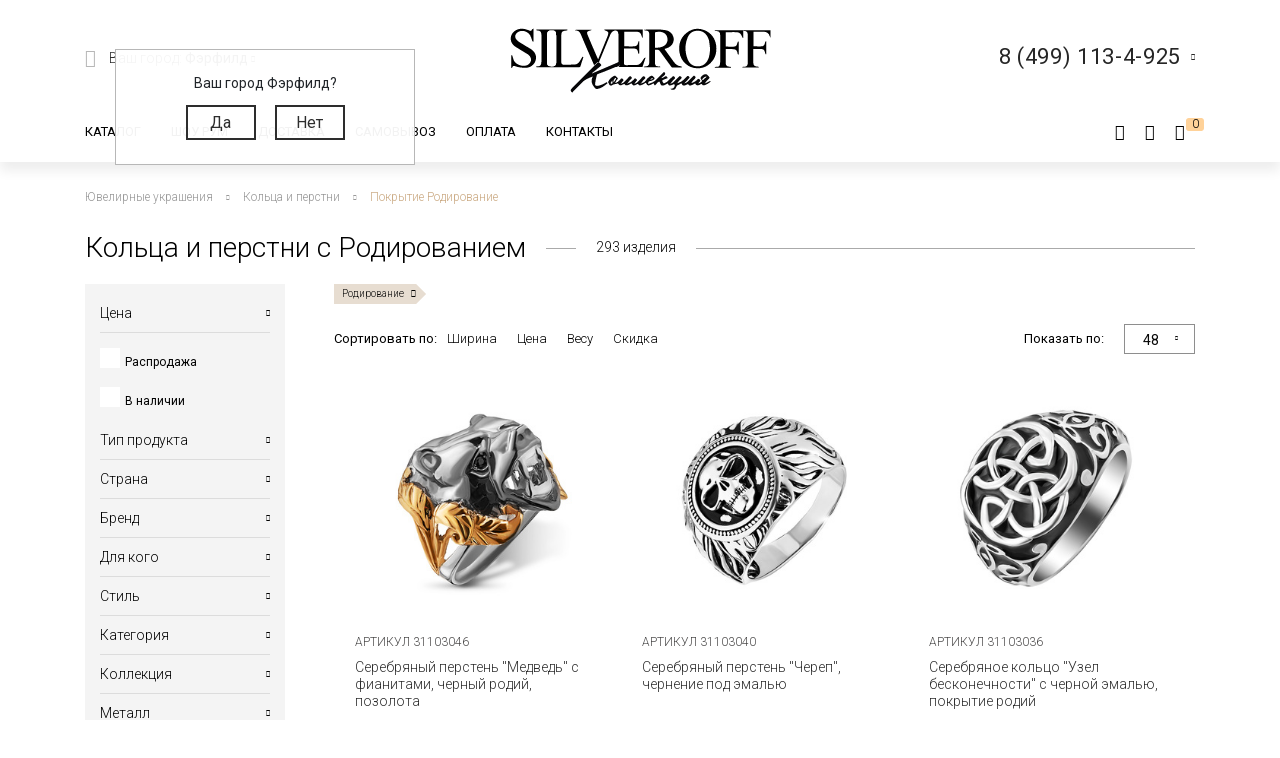

--- FILE ---
content_type: text/html; charset=UTF-8
request_url: https://silveroff.ru/catalog/kolca-i-perstni/rodirovanie
body_size: 62365
content:
<!DOCTYPE html>
<html lang="ru">
<head>
<meta http-equiv="Content-Type" content="text/html;charset=UTF-8">
	<meta charset="UTF-8">
	<meta name="yandex-verification" content="ff0d2e4c725d679c">
    <meta http-equiv="X-UA-Compatible" content="IE=edge">
	<meta name="viewport" content="width=device-width, initial-scale=1, shrink-to-fit=no">
	<base href="https://silveroff.ru/">
	    <title> 
    Кольца и перстни с Родированием - купить в Ювелирном магазине Silveroff    </title>
		    <meta name="description" content="У нас вы можете подобрать фирменные ювелирные украшения с Родированием. Оперативная доставка в любой край страны с возможностью примерки перед приобретением.">
	    
    <meta name="keywords" content="">
            <meta property="og:title" content="Кольца и перстни с Родированием">
                <meta property="og:image" content="https://silveroff.ru/assets/template/img/logos/375x375-silveroff.jpg">
        <meta property="og:site_name" content="Silveroff - ювелирный интернет магазин">
        <meta property="og:url" content="https://silveroff.ru/catalog/kolca-i-perstni/rodirovanie">
        <link rel="canonical" href="https://silveroff.ru/catalog/kolca-i-perstni/rodirovanie">
	
	
        	    

    <link href="https://fonts.googleapis.com/css?family=Roboto:100,300,300i,400,400i,500,900&amp;subset=cyrillic" rel="stylesheet">    
    <link href="https://fonts.googleapis.com/css?family=Roboto+Condensed:400,700&amp;display=swap" rel="stylesheet">
    <link href="https://fonts.googleapis.com/css?family=Open+Sans:300,400,700" rel="stylesheet">  
    


	<script src="/assets/template/js/jquery.min.js"></script>
    <script src="/assets/template/js/jquery-ui.min.js"></script>
    <script src="https://unpkg.com/@vkid/sdk@2.0.0/dist-sdk/umd/index.js"></script>
    
    
    <script>
        const VKID = window.VKIDSDK;
        VKID.Config.init({
          app: 51983042,
          redirectUrl: "https://silveroff.ru/catalog/kolca-i-perstni?pokritie=%D0%9F%D0%BE%D0%B7%D0%BE%D0%BB%D0%BE%D1%82%D0%B0&amp;cvetvastavki=%D0%9A%D0%BE%D1%80%D0%B8%D1%87%D0%BD%D0%B5%D0%B2%D1%8B%D0%B9", 
          state: 'bhtnsdt67u7jb',
          codeVerifier: 'mjcnfcngfcgrcv',
          scope: 'email phone'
        });
        const oneTap = new VKID.OneTap();
        const container = document.getElementById('VkIdSdkOneTap');
        if (container){
          oneTap.render({ container: container, scheme: VKID.Scheme.LIGHT, lang: VKID.Languages.RUS })
                .on(VKID.WidgetEvents.ERROR, handleError);
        }
        const url = new URL(location);
    
        if (url.searchParams.has('code') && url.searchParams.has('state') && url.searchParams.has('device_id')) {
            url.searchParams.delete('code');
            url.searchParams.delete('state');
            url.searchParams.delete('device_id');
            url.searchParams.delete('type');
            history.pushState(null, document.title, url);
        }
    </script>
<link rel="stylesheet" href="/assets/components/minishop2/css/web/custom.css?v=cfb41e1ad8" type="text/css">
<script type="text/javascript">miniShop2Config = {"cssUrl":"\/assets\/components\/minishop2\/css\/web\/","jsUrl":"\/assets\/components\/minishop2\/js\/web\/","actionUrl":"\/assets\/components\/minishop2\/action.php","ctx":"web","close_all_message":"\u0437\u0430\u043a\u0440\u044b\u0442\u044c \u0432\u0441\u0435","price_format":[2,"."," "],"price_format_no_zeros":true,"weight_format":[3,"."," "],"weight_format_no_zeros":true};</script>
<script type="text/javascript">seoFilterConfig = {"jsUrl":"\/assets\/components\/seofilter\/js\/web\/","actionUrl":"\/assets\/components\/seofilter\/action.php","ctx":"web","page":52,"params":{"pokritie":"\u0420\u043e\u0434\u0438\u0440\u043e\u0432\u0430\u043d\u0438\u0435"},"slider":0,"crumbs":"1","separator":"-","redirect":0,"url":"https:\/\/silveroff.ru\/catalog\/kolca-i-perstni","between":"\/","replacebefore":0,"replaceseparator":" \/ ","jtitle":"title","jlink":".sf_link","jdescription":"meta[name=\"description\"]","jintrotext":".sf_introtext","jkeywords":".sf_keywords","jh1":".sf_h1","jh2":".sf_h2","jtext":".sf_text","jcontent":".sf_content"};</script>
<script>
                                    LazyLoadConfig = {"selectors":".banner-block img,.product-photos-slider img,#msGallery img","stub":"data:image\/gif;base64,R0lGODlhAQABAIAAAP\/\/\/wAAACH5BAEAAAAALAAAAAABAAEAAAICRAEAOw==","cls":"lazyload_img"};
                                 </script>
<script type="text/javascript">msBasketsConfig = {"cssUrl":"\/assets\/components\/msbaskets\/css\/web\/","jsUrl":"\/assets\/components\/msbaskets\/js\/web\/","actionUrl":"\/assets\/components\/msbaskets\/action.php"};</script>
<script type="text/javascript">
					window["dataLayer"] = window["dataLayer"] || [];
					msYaEcommerceConfig = {"jsUrl":"\/assets\/components\/msyaecommerce\/js\/web\/","actionUrl":"\/assets\/components\/msyaecommerce\/action.php","yaCounter":"43374639","yaDataLayer":"dataLayer","ctx":"web","pageId":52};</script>
<link rel="stylesheet" href="/assets/components/minifyx/cache/styles_946064d869.min.css" type="text/css">
<link rel="stylesheet" href="/assets/components/callback/css/callback.css" type="text/css">
<link rel="stylesheet" href="/assets/components/ajaxform/css/default.css" type="text/css">
<link rel="stylesheet" href="/assets/components/office/css/main/default.css" type="text/css">
<script type="text/javascript">OfficeConfig={"cssUrl":"\/assets\/components\/office\/css\/","jsUrl":"\/assets\/components\/office\/js\/","actionUrl":"\/assets\/components\/office\/action.php","close_all_message":"\u0437\u0430\u043a\u0440\u044b\u0442\u044c \u0432\u0441\u0435","pageId":52,"csrf":"eff8185ba34946eb8c9853d8d28bea19"};</script>
<link rel="stylesheet" href="/assets/components/office/css/auth/default.css" type="text/css">
<link rel="stylesheet" href="/assets/components/msearch2/css/web/default.css" type="text/css">
<link rel="next" href="https://silveroff.ru/catalog/kolca-i-perstni/rodirovanie?page=2&amp;pokritie=%D0%A0%D0%BE%D0%B4%D0%B8%D1%80%D0%BE%D0%B2%D0%B0%D0%BD%D0%B8%D0%B5">

<script type="text/javascript">mse2Config = {"cssUrl":"\/assets\/components\/msearch2\/css\/web\/","jsUrl":"\/assets\/components\/msearch2\/js\/web\/","actionUrl":"\/assets\/components\/msearch2\/action.php","queryVar":"query","idVar":"id","filter_delimeter":"|","method_delimeter":":","values_delimeter":",","start_sort":"tv|width:desc","start_limit":"48","start_page":1,"start_tpl":"","sort":"","limit":"","page":"","pageVar":"page","tpl":"","parentsVar":"parents","key":"07de959028f04014157d6288a237131ae12d29a3","pageId":52,"query":"","parents":"","aliases":{"price":"ms|price","image":"image|image","sale":"sale|sale","availability":"availability|availability","abc":"tv|abc","producttype":"tv|producttype","pletenie":"tv|pletenie","collection":"tv|collection","country":"tv|country","provisioner":"tv|provisioner","brand":"tv|brand","style":"tv|style","collectia":"tv|collectia","category":"tv|category","metaltype":"tv|metaltype","cvetmetall":"tv|cvetmetall","probe":"tv|probe","pokritie":"tv|pokritie","material":"tv|material","vstavka":"tv|vstavka","cvetvastavki":"tv|cvetvastavki","locktype":"tv|locktype","minmodweight":"tv|minmodweight","width":"tv|width","new":"tv|new","complect":"tv|complect","vusota":"tv|vusota","ushkov":"tv|uhkov","ushosh":"tv|uhkosh","size":"razmers|size"},"options":[],"mode":"button","moreText":"<i class=\"icon-plus\"><\/i><span>\u041f\u043e\u043a\u0430\u0437\u0430\u0442\u044c \u0435\u0449\u0435<\/span>"};</script>

	<script type="text/javascript">
		if (typeof mse2Config == "undefined") {mse2Config = {"cssUrl":"\/assets\/components\/msearch2\/css\/web\/","jsUrl":"\/assets\/components\/msearch2\/js\/web\/","actionUrl":"\/assets\/components\/msearch2\/action.php"};}
		if (typeof mse2FormConfig == "undefined") {mse2FormConfig = {};}
		mse2FormConfig["5c6c72c470e409845c94378320b5c46cc3a7463f"] = {"autocomplete":"results","queryVar":"query","minQuery":3,"pageId":2733};
	</script>
</head>
<body>
	<div class="wrapper push ">
		<div class="page">
		    <div class="pre-header"></div>





<header class="header"><meta http-equiv="Content-Type" content="text/html;charset=UTF-8">
     	<div class=" header-wrap">
		<div class="header-mobile-left visible-sm">
			<div class="toggle header-toggle">
			    			         <img src="/assets/template/img/icons/burger.svg" alt="">
			    			    
			    <i class="icon-close"></i>
				<!--<div class="toggle__line"></div>
				<div class="toggle__line"></div>
				<div class="toggle__line"></div>-->
			</div>
			
		     <a href="cabinet" rel="nofollow" class="user-button">
		<span class="ub-icon">
			<i class="icon-user"></i>
		</span>
	</a>             
		</div>
		<div class="header-top container">
			<div class="header-top-inner">
				<div class="header-block">
					<div class="select-location-block">
					    <div class="dropdown-menu popup city-dropdown">
            <p>Ваш город Фэрфилд?</p>
        <a href="#" data-popup="close" id="checkcity" data-city="Фэрфилд" data-id="4834157" class="btn">Да</a>
        <a href="#modal-cities" data-popup="close" data-toggle="modal" data-target="#modal-cities" class="btn">Нет</a>
    </div>						<div class="block-icon hidden-sm">
							<i class="icon-paperplane"></i>
						</div>
					
						<div class="block-content hidden-sm">
							<p>Ваш город:
								<span class="city-select">
    								<span data-toggle="modal" data-target="#modal-cities">Фэрфилд <i class="icon-chevron-down"></i></span>
    								
    							</span>
							</p>
													</div>
					</div>
				</div>
				<div class="header-block logo-wrapper ">
					<a href="https://silveroff.ru/" class="logo-block">
					    					         <img src="/assets/images/logo/logo_K.svg" alt="">
					    						
					</a>
				</div>
				<div class="header-block hidden-sm header-block__contact">
					
					 <div class="contact-phone-block contact-phone-block_right vcard" itemscope itemtype="http://schema.org/LocalBusiness">
	<link href="/assets/images/logo/logo-silveroff1.svg" itemprop="image">
	<span class="fn org">
     <meta class="value-title" title="Silveroff" content="Silveroff" itemprop="name">
   </span>
	<span class="url">
     <span class="value-title" title="https://silveroff.ru/"></span>
   </span>
   <div class="gotocallback">
       <div class="cpb-phone">
		<meta itemprop="telephone" content="8 (499) 113-4-925">
		<span class="tel">8 (499) 113-4-925</span>
		<i class="icon-chevron-down"></i>
	</div>
		<!--<p><span class="workhours">Обратный звонок</span></p>
		<div class="adr">
			<span class="locality">
		     <span class="value-title" title="Москва"></span>
		   </span>
			<span class="street-address">
		     <span class="value-title" title="ул. Сельскохозяйственная улица, 4с12"></span>
			</span>
		</div>-->
   </div>
	
	<meta itemprop="address" content="Москва, ул. Сельскохозяйственная улица, 4с12">
</div>
<div class="popup-callback" id="0" style="display: none">
    <div class="contact-phone-block">
        <div class="cpb-phone">
			<a href="tel:84991134925" class="tel">8 (499) 113-4-925</a>
			<i class="icon-chevron-down"></i>
		</div>
        <p>Бесплатно по России / <span class="workhours">Обратный звонок</span></p>
    </div>
    
    <div class="popup-callback__name">Заказать звонок</div>
    <form class="callback_ajax_form" role="form" method="post" action="catalog/kolca-i-perstni">
        <div class="form-field">
			<input id="receiver_callback" type="text" name="name" value="" class="form-control input-field required">
			<label for="receiver_callback">Имя*</label>
			<span class="error error_name"></span>
		</div>
		<div class="form-field">
			<input id="phone_callback" type="text" data-mask="0(000)000-00-00" name="phone" value="" class="form-control input-field required">
			<label for="phone_callback">Телефон*</label>
			<span class="error error_name"></span>
		</div>
		<div class="form-field">
            <div class="g-recaptcha" style="max-width: 100%" data-sitekey="6LfDxIMUAAAAABjPzbTzu3-LXUoQCdw0FUyb41Mv"></div>
<script type="text/javascript" src="https://www.google.com/recaptcha/api.js?hl=ru"></script>
            
            <span class="error_g-recaptcha-response error"></span>
        </div>
		<div class="popup-callback__required">
		    * - обязательно заполните
	    </div>
	    <div class="popup-callback__small">
	        Отправляя сообщение, я подтверждаю,
            что ознакомлен и согласен с <a href="politika-konfidenczialnosti" rel="nofollow">политикой
            конфиденциальности</a> данного сайта.
	    </div>
	   
        <button class="callback-submit btn btn-gray popup-callback__btn with-loader" type="submit" name="ms2_action" value="cart/add">Отправить</button>
    
	<input type="hidden" name="af_action" value="aad9d7607b98a329afdce1e3b66436d4">
</form>
</div>				
					
				</div>
			</div>
		</div>
		<div class="header-bottom">
		    <div class="container">
		        <div class="header-bottom-inner">
    				<div class="header-block hidden-sm">
    					<ul class="top-nav">
	<li data-dropdown="#catalog-dropdown">
		<a href="catalog">Каталог</a>
		<div class="top-nav-dropdown" id="catalog-dropdown">
	<div class="header-catalog-component">
	    <div class="component-tabs-nav">
<div class="item-wrap"></div>
<a href="https://silveroff.ru/catalog/czepochki" class="item current" data-hover-tab="#cat-92">
	<div class="item-icon">
		<i class="icon-cat-chains"></i>	</div>
	<div class="item-text">Цепочки</div>
</a><div class="item-wrap"></div>
<a href="https://silveroff.ru/catalog/brasletyi" class="item" data-hover-tab="#cat-21">
	<div class="item-icon">
		<i class="icon-cat-bracelet"></i>	</div>
	<div class="item-text">Браслеты</div>
</a><div class="item-wrap"></div>
<a href="https://silveroff.ru/catalog/podveski-i-kulonyi" class="item" data-hover-tab="#cat-74">
	<div class="item-icon">
		<i class="icon-cat-pendants"></i>	</div>
	<div class="item-text">Подвески и кулоны</div>
</a><div class="item-wrap"></div>
<a href="https://silveroff.ru/catalog/shejnyie-ukrasheniya" class="item" data-hover-tab="#cat-3170">
	<div class="item-icon">
		<svg xmlns="http://www.w3.org/2000/svg" viewbox="0 0 17.23 17.68">   <defs>     <style>       .cls-1 {         fill: none;         stroke: #666;         stroke-miterlimit: 10;       }        .cls-2 {         fill: #666;       }     </style>   </defs>   <title>Ресурс 1</title>   <g id="Слой_2" data-name="Слой 2">     <g id="Слой_1-2" data-name="Слой 1">       <g>         <path class="cls-1" d="M10.8,15.36a2.49,2.49,0,0,0,1.14.29,2.52,2.52,0,1,0-2.4-3.26"></path>         <path class="cls-1" d="M13,10.77a1.42,1.42,0,0,1,.09-.67,1.44,1.44,0,1,1,1.21,2"></path>         <path class="cls-2" d="M13.84,0a1.06,1.06,0,0,1,.68.33,7.81,7.81,0,0,1,2.61,7.16C17,8.55,16.53,9.79,16,10h-.42V9.25l.11-.15a6.34,6.34,0,0,0,.64-3.25A7.08,7.08,0,0,0,13.61.64s-.16-.16-.14-.27A.42.42,0,0,1,13.84,0Z"></path>         <circle class="cls-1" cx="8.86" cy="14.66" r="2.52"></circle>         <circle class="cls-1" cx="8.86" cy="14.66" r="1.02"></circle>         <path class="cls-1" d="M6.43,15.36a2.49,2.49,0,0,1-1.14.29,2.52,2.52,0,1,1,2.4-3.26"></path>         <path class="cls-1" d="M4.2,10.77a1.42,1.42,0,0,0-.09-.67,1.44,1.44,0,1,0-1.21,2"></path>         <path class="cls-2" d="M3.39,0a1.06,1.06,0,0,0-.68.36A7.81,7.81,0,0,0,.1,7.52C.27,8.58.7,9.82,1.19,10h.42V9.2a6.53,6.53,0,0,1-.7-3.33A7.08,7.08,0,0,1,3.66.67S3.82.51,3.8.4A.42.42,0,0,0,3.39,0Z"></path>       </g>     </g>   </g> </svg>	</div>
	<div class="item-text">Шейные украшения</div>
</a><div class="item-wrap"></div>
<a href="https://silveroff.ru/catalog/yuvelirnyie-shnurki-i-gajtanyi" class="item" data-hover-tab="#cat-129">
	<div class="item-icon">
		<i class="icon-cat-laces"></i>	</div>
	<div class="item-text">Ювелирные шнурки и гайтаны</div>
</a><div class="item-wrap"></div>
<a href="https://silveroff.ru/catalog/kolca-i-perstni" class="item" data-hover-tab="#cat-52">
	<div class="item-icon">
		<i class="icon-cat-rings"></i>	</div>
	<div class="item-text">Кольца и перстни</div>
</a><div class="item-wrap"></div>
<a href="https://silveroff.ru/catalog/earrings-i-puseti" class="item" data-hover-tab="#cat-91">
	<div class="item-icon">
		<i class="icon-cat-earrings"></i>	</div>
	<div class="item-text">Серьги и пусеты</div>
</a><div class="item-wrap"></div>
<a href="https://silveroff.ru/catalog/aksessuaryi/zaponki" class="item" data-hover-tab="#cat-14">
	<div class="item-icon">
			</div>
	<div class="item-text">Запонки</div>
</a><div class="item-wrap"></div>
<a href="https://silveroff.ru/catalog/aksessuaryi" class="item" data-hover-tab="#cat-9">
	<div class="item-icon">
		<i class="icon-cat-accessories"></i>	</div>
	<div class="item-text">Аксессуары</div>
</a><div class="item-wrap"></div>
<a href="https://silveroff.ru/catalog/sharmyi" class="item" data-hover-tab="#cat-124">
	<div class="item-icon">
		<svg xmlns="http://www.w3.org/2000/svg" viewbox="0 0 17.45 17.31">   <defs>     <style>       .cls-1 {         fill: #666;       }     </style>   </defs>   <title>Ресурс 4</title>   <g id="Слой_2" data-name="Слой 2">     <g id="Слой_1-2" data-name="Слой 1">       <g>         <path class="cls-1" d="M13.12,14.18h-.34c-1.53-.12-2.28-3-2-5.54s1.42-5,3.06-4.79a1.73,1.73,0,0,1,1.21.71,6.42,6.42,0,0,1,1,4.49h0c-.08.83-.47,3.61-1.85,4.71A1.73,1.73,0,0,1,13.12,14.18Zm.58-9.33C13,4.79,12,6.6,11.7,8.72s.48,4.35,1.19,4.45a.86.86,0,0,0,.67-.2c.69-.57,1.24-2.12,1.46-4a5.86,5.86,0,0,0-.79-3.8.71.71,0,0,0-.49-.32Z"></path>         <path class="cls-1" d="M15.72,2.6a3.36,3.36,0,0,0-1.31-.93h0A12,12,0,0,0,8.93,0a11.29,11.29,0,0,0-5,1C3,1.45,0,3.48,0,8.33s2.66,7,3.83,7.69A10.31,10.31,0,0,0,9,17.31a12.68,12.68,0,0,0,4.38-1c1.94-.71,3.75-3.4,4-7.1A9.53,9.53,0,0,0,15.72,2.6ZM4.32,15.12C3.31,14.55,1,12.64,1,8.3s2.58-6.06,3.4-6.46A9.93,9.93,0,0,1,8.84,1a11.25,11.25,0,0,1,3.43.76c-1.81.84-3.21,3.54-3.45,6.91-.19,2.68.45,5.22,1.67,6.61a3.56,3.56,0,0,0,.86.72A9.57,9.57,0,0,1,4.32,15.12ZM16.38,9.43c-.3,3.5-1.92,6.23-3.72,6.09a2,2,0,0,1-1.39-.78A8.91,8.91,0,0,1,9.84,8.86c.24-3.44,1.89-6.26,3.63-6.26h.1A2,2,0,0,1,15,3.38,7.49,7.49,0,0,1,16.43,8.8Z"></path>       </g>     </g>   </g> </svg>	</div>
	<div class="item-text">Шармы</div>
</a><div class="item-wrap"></div>
<a href="https://silveroff.ru/catalog/pirsing" class="item" data-hover-tab="#cat-6">
	<div class="item-icon">
		<svg xmlns="http://www.w3.org/2000/svg" viewbox="0 0 18.13 15.58">   <defs>     <style>       .cls-1 {         fill: none;         stroke: #666;         stroke-miterlimit: 10;       }     </style>   </defs>   <title>Ресурс 2</title>   <g id="Слой_2" data-name="Слой 2">     <g id="Слой_1-2" data-name="Слой 1">       <g>         <circle class="cls-1" cx="4.64" cy="10.93" r="4.14" transform="translate(-7.18 12.09) rotate(-72.56)"></circle>         <circle class="cls-1" cx="15.21" cy="2.92" r="2.42" transform="translate(7.87 16.56) rotate(-72.56)"></circle>         <path class="cls-1" d="M8.24,9.75a8.27,8.27,0,0,0,4-1.86,7.31,7.31,0,0,0,1.91-2.53"></path>       </g>     </g>   </g> </svg>	</div>
	<div class="item-text">Пирсинг</div>
</a><div class="item-wrap"></div>
<a href="https://silveroff.ru/catalog/podarki-i-suveniryi" class="item" data-hover-tab="#cat-62">
	<div class="item-icon">
		<i class="icon-cat-watches"></i>	</div>
	<div class="item-text">Подарки и сувениры</div>
</a><div class="item-wrap"></div>
<a href="https://silveroff.ru/catalog/ikonyi" class="item" data-hover-tab="#cat-3">
	<div class="item-icon">
		<i class="icon-cat-ikons"></i>	</div>
	<div class="item-text">Иконы</div>
</a><div class="item-wrap"></div>
<a href="https://silveroff.ru/catalog/stolovoe-serebro" class="item" data-hover-tab="#cat-118">
	<div class="item-icon">
		<i class="icon-cat-spoon"></i>	</div>
	<div class="item-text">Столовое серебро</div>
</a><div class="item-wrap"></div>
<a href="https://silveroff.ru/catalog/yuvelirnaya-upakovka" class="item" data-hover-tab="#cat-128">
	<div class="item-icon">
		<i class="icon-cat-bag"></i>	</div>
	<div class="item-text">Ювелирная упаковка</div>
</a>
</div>		
		<div class="component-tabs-container">
<div class="tab" id="cat-92" style="background-image: url('/assets/images/menu/3332211.jpg');">
	<div class="tab-content">
	    <ul class="catalog-categories-list">
            <li>
    <ul class="subcategories">
        <p class="category-name">Популярные плетения</p>
        <li class="first"><a href="https://silveroff.ru/catalog/czepochki/serebro/pletenie-korolevskaya-mantiya">Цепочки Королевская мантия</a></li>
<li><a href="https://silveroff.ru/catalog/czepochki/serebro/pletenie-bismark">Цепочки Бисмарк</a></li>
<li><a href="https://silveroff.ru/catalog/czepochki/serebro/pletenie-ruchnoj-bismark">Цепочки Ручной Бисмарк</a></li>
<li><a href="https://silveroff.ru/catalog/czepochki/serebro/pletenie-panczirnoe">Цепочки Панцирное</a></li>
<li><a href="https://silveroff.ru/catalog/czepochki/serebro/pletenie-piton">Цепочки Питон</a></li>
<li><a href="https://silveroff.ru/catalog/czepochki/serebro/pletenie-lisij-xvost">Цепочки Лисий хвост</a></li>
<li><a href="https://silveroff.ru/catalog/czepochki/serebro/pletenie-karte">Цепочки Картье</a></li>
<li><a href="https://silveroff.ru/catalog/czepochki/serebro/pletenie-vizantijskoe">Цепочки Византийские</a></li>
<li><a href="https://silveroff.ru/catalog/czepochki/serebro/pletenie-romb">Цепочки Ромб</a></li>
<li><a href="https://silveroff.ru/catalog/czepochki/serebro/pletenie-ramzes">Цепочки Рамзес</a></li>
<li><a href="https://silveroff.ru/catalog/czepochki/serebro/pletenie-nonna">Цепочки Нонна</a></li>
<li><a href="https://silveroff.ru/catalog/czepochki/serebro/pletenie-grecheskoe">Цепочки Греческие</a></li>
<li><a href="https://silveroff.ru/catalog/czepochki/serebro/pletenie-yakornoe">Цепочки Якорные</a></li>
<li><a href="https://silveroff.ru/catalog/czepochki/serebro/pletenie-persidskoe">Цепочки Персидские</a></li>
<li><a href="https://silveroff.ru/catalog/czepochki/serebro/pletenie-skolochennyij-yakor">Цепочки Сколоченный якорь</a></li>
<li><a href="https://silveroff.ru/catalog/czepochki/serebro/pletenie-snejk">Цепочки Снейк</a></li>
<li><a href="https://silveroff.ru/catalog/czepochki/serebro/pletenie-kobra">Цепочки Кобра</a></li>
<li><a href="https://silveroff.ru/catalog/czepochki/serebro/pletenie-ruchnaya-rabota">Цепочки Ручная работа</a></li>
<li class="last"><a href="https://silveroff.ru/catalog/czepochki/serebro/pletenie-litaya">Цепочки Литые</a></li>    </ul>
</li>
<li>
    <ul class="subcategories">
        <p class="category-name">Категория</p>
        <li class="first"><a href="https://silveroff.ru/catalog/czepochki/serebro/dlinnyie">Длинные Цепочки</a></li>
<li><a href="https://silveroff.ru/catalog/czepochki/serebro/tonkie">Тонкие Цепочки</a></li>
<li><a href="https://silveroff.ru/catalog/czepochki/serebro/uzkie">Узкие Цепочки</a></li>
<li><a href="https://silveroff.ru/catalog/czepochki/serebro/massivnyie">Массивные Цепочки</a></li>
<li><a href="https://silveroff.ru/catalog/czepochki/serebro/legkie">Легкие Цепочки</a></li>
<li><a href="https://silveroff.ru/catalog/czepochki/serebro/shirokie">Широкие Цепочки</a></li>
<li><a href="https://silveroff.ru/catalog/czepochki/serebro/tolstyie">Толстые Цепочки</a></li>
<li><a href="https://silveroff.ru/catalog/czepochki/serebro/kruglyie">Круглые Цепочки</a></li>
<li><a href="https://silveroff.ru/catalog/czepochki/serebro/bolshie">Большие Цепочки</a></li>
<li><a href="https://silveroff.ru/catalog/czepochki/serebro/tyazhelyie">Тяжелые Цепочки</a></li>
<li><a href="https://silveroff.ru/catalog/czepochki/serebro/ploskie">Плоские Цепочки</a></li>
<li class="last"><a href="https://silveroff.ru/catalog/czepochki/serebro/korotkie">Короткие Цепочки</a></li>    </ul>
</li>
<li>
    <ul class="subcategories">
        <p class="category-name">Покрытие</p>
        <li class="first"><a href="https://silveroff.ru/catalog/czepochki/serebro/pozolota">Позолота</a></li>
<li><a href="https://silveroff.ru/catalog/czepochki/serebro/rodirovanie">Родирование</a></li>
<li><a href="https://silveroff.ru/catalog/czepochki/serebro/chernenie">Чернение</a></li>
<li><a href="https://silveroff.ru/catalog/czepochki/serebro/oksidirovanie">Оксидирование</a></li>
<li class="last"><a href="https://silveroff.ru/catalog/czepochki/serebro/palladij">Палладирование</a></li>    </ul>
</li>
<li>
    <ul class="subcategories">
        <p class="category-name">Для кого</p>
        <li class="first"><a href="https://silveroff.ru/catalog/czepochki/serebro/muzhskie">Мужские Цепочки</a></li>
<li><a href="https://silveroff.ru/catalog/czepochki/serebro/zhenskie">Женские Цепочки</a></li>
<li class="last"><a href="https://silveroff.ru/catalog/czepochki/serebro/detskie">Детские Цепочки</a></li>    </ul>
</li>
<li>
    <ul class="subcategories">
        <p class="category-name">Страна производства</p>
        <li class="first"><a href="https://silveroff.ru/catalog/czepochki/serebro/italiya">Цепи Италия</a></li>
<li class="last"><a href="https://silveroff.ru/catalog/czepochki/serebro/rossiya">Цепи Россия</a></li>    </ul>
</li>        </ul>
	</div>
	<div class="tab-image"></div>
</div>
<div class="tab" id="cat-21" style="background-image: url('/assets/images/menu/ring23braslet111111x.jpg');">
	<div class="tab-content">
	    <ul class="catalog-categories-list">
            <li>
    <ul class="subcategories">
        <p class="category-name">Популярные плетения</p>
        <li class="first"><a href="https://silveroff.ru/catalog/brasletyi/serebro/pletenie-panczirnoe">Браслеты Панцирь</a></li>
<li><a href="https://silveroff.ru/catalog/brasletyi/serebro/pletenie-bismark">Браслеты Бисмарк</a></li>
<li><a href="https://silveroff.ru/catalog/brasletyi/serebro/pletenie-roza">Браслеты Роза</a></li>
<li><a href="https://silveroff.ru/catalog/brasletyi/serebro/pletenie-yakornoe">Браслеты Якорные</a></li>
<li><a href="https://silveroff.ru/catalog/brasletyi/serebro/pletenie-grecheskoe">Браслеты Греческие</a></li>
<li><a href="https://silveroff.ru/catalog/brasletyi/serebro/pletenie-lisij-xvost">Браслеты Лисий Хвост</a></li>
<li><a href="https://silveroff.ru/catalog/brasletyi/serebro/pletenie-piton">Браслеты Питон</a></li>
<li><a href="https://silveroff.ru/catalog/brasletyi/serebro/pletenie-italyanka">Браслеты Итальянка</a></li>
<li><a href="https://silveroff.ru/catalog/brasletyi/serebro/pletenie-romb">Браслеты Ромб</a></li>
<li><a href="https://silveroff.ru/catalog/brasletyi/serebro/pletenie-ramzes">Браслеты Рамзес</a></li>
<li><a href="https://silveroff.ru/catalog/brasletyi/serebro/pletenie-kardinal">Браслеты Кардинал</a></li>
<li><a href="https://silveroff.ru/catalog/brasletyi/serebro/pletenie-dvojnoj-bismark">Браслеты Двойной Бисмарк</a></li>
<li><a href="https://silveroff.ru/catalog/brasletyi/serebro/pletenie-ruchnaya-rabota">Браслеты Ручной работы</a></li>
<li><a href="https://silveroff.ru/catalog/brasletyi/serebro/pletenie-poluzhestkoe">Браслеты Полужесткое плетение</a></li>
<li><a href="https://silveroff.ru/catalog/brasletyi/serebro/pletenie-persidskoe">Браслеты Персидские</a></li>
<li class="last"><a href="https://silveroff.ru/catalog/brasletyi/serebro/pletenie-litaya">Браслеты Литые</a></li>    </ul>
</li>
<li>
    <ul class="subcategories">
        <p class="category-name">Категория</p>
        <li class="first"><a href="https://silveroff.ru/catalog/brasletyi/serebro/legkie">Легкие браслеты</a></li>
<li><a href="https://silveroff.ru/catalog/brasletyi/serebro/tyazhelyie">Тяжелые браслеты</a></li>
<li><a href="https://silveroff.ru/catalog/brasletyi/serebro/tolstyie">Толстые браслеты</a></li>
<li><a href="https://silveroff.ru/catalog/brasletyi/serebro/massivnyie">Массивные браслеты</a></li>
<li><a href="https://silveroff.ru/catalog/brasletyi/serebro/kruglyie">Круглые браслеты</a></li>
<li><a href="https://silveroff.ru/catalog/brasletyi/serebro/shirokie">Широкие браслеты</a></li>
<li class="last"><a href="https://silveroff.ru/catalog/brasletyi/serebro/uzkie">Узкие браслеты</a></li>    </ul>
</li>
<li>
    <ul class="subcategories">
        <p class="category-name">Материал</p>
        <li class="first"><a href="https://silveroff.ru/catalog/brasletyi/serebro/tekstil">Текстильные браслеты с серебром</a></li>
<li><a href="https://silveroff.ru/catalog/brasletyi/serebro/kamen">Браслеты из камней с серебром</a></li>
<li><a href="https://silveroff.ru/catalog/brasletyi/serebro/naturalnaya-kozha">Кожаные браслеты с серебром</a></li>
<li><a href="https://silveroff.ru/catalog/brasletyi/serebro/parakord">Браслеты из паракорда с серебром</a></li>
<li><a href="https://silveroff.ru/catalog/brasletyi/serebro/kauchuk">Каучуковые браслеты с серебром</a></li>
<li class="last"><a href="https://silveroff.ru/catalog/brasletyi/serebro/silikon">Силиконовые браслеты с серебром</a></li>    </ul>
</li>
<li>
    <ul class="subcategories">
        <p class="category-name">Для кого</p>
        <li class="first"><a href="https://silveroff.ru/catalog/brasletyi/serebro/muzhskie">Мужские Браслеты</a></li>
<li><a href="https://silveroff.ru/catalog/brasletyi/serebro/zhenskie">Женские Браслеты</a></li>
<li class="last"><a href="https://silveroff.ru/catalog/brasletyi/serebro/detskie">Детские Браслеты</a></li>    </ul>
</li>        </ul>
	</div>
	<div class="tab-image"></div>
</div>
<div class="tab" id="cat-74" style="background-image: url('/source/images/подвески4.jpg');">
	<div class="tab-content">
	    <ul class="catalog-categories-list">
            <li>
    <ul class="subcategories">
        <p class="category-name">Коллекция</p>
        <li class="first"><a href="https://silveroff.ru/catalog/podveski-i-kulonyi/serebro/collectia-religiya">Религиозные подвески и кулоны</a></li>
<li><a href="https://silveroff.ru/catalog/podveski-i-kulonyi/serebro/collectia-pravoslavie">Православные кресты и ладанки</a></li>
<li><a href="https://silveroff.ru/catalog/podveski-i-kulonyi/serebro/collectia-mifologiya">Коллекция Мифология</a></li>
<li><a href="https://silveroff.ru/catalog/podveski-i-kulonyi/serebro/collectia-musulmanstvo">Мусульманские подвески из серебра</a></li>
<li><a href="https://silveroff.ru/catalog/podveski-i-kulonyi/serebro/collectia-znaki-zodiaka">Коллекция Знаки Зодиака</a></li>
<li><a href="https://silveroff.ru/catalog/podveski-i-kulonyi/serebro/collectia-sport">Подвески и кулоны из коллекции Спорт</a></li>
<li><a href="https://silveroff.ru/catalog/podveski-i-kulonyi/serebro/collectia-zhivotnyie">Кулоны с животными</a></li>
<li><a href="https://silveroff.ru/catalog/podveski-i-kulonyi/serebro/collectia-iudaizm">Еврейские подвески и кулоны</a></li>
<li><a href="https://silveroff.ru/catalog/podveski-i-kulonyi/serebro/collectia-morskaya">Подвески и кулоны из Морской коллекции</a></li>
<li class="last"><a href="https://silveroff.ru/catalog/podveski-i-kulonyi/serebro/collectia-drakon">Подвески и кулоны с Драконом</a></li>    </ul>
</li>
<li>
    <ul class="subcategories">
        <p class="category-name">Для кого</p>
        <li class="first"><a href="https://silveroff.ru/catalog/podveski-i-kulonyi/serebro/muzhskie">Мужские кулоны</a></li>
<li><a href="https://silveroff.ru/catalog/podveski-i-kulonyi/serebro/zhenskie">Женские кулоны</a></li>
<li class="last"><a href="https://silveroff.ru/catalog/podveski-i-kulonyi/serebro/detskie">Детские кулоны</a></li>    </ul>
</li>        </ul>
	</div>
	<div class="tab-image"></div>
</div>
<div class="tab" id="cat-3170" style="background-image: url('/assets/images/menu/украшения2.jpg');">
	<div class="tab-content">
	    <ul class="catalog-categories-list">
            <li>
    <ul class="subcategories">
        <p class="category-name">Для кого</p>
        <li class="first"><a href="https://silveroff.ru/catalog/shejnyie-ukrasheniya/serebro/muzhskie">Мужские Шейные украшения</a></li>
<li class="last"><a href="https://silveroff.ru/catalog/shejnyie-ukrasheniya/serebro/zhenskie">Женские Шейные украшения</a></li>    </ul>
</li>
<li>
    <ul class="subcategories">
        <p class="category-name">Тип продукта</p>
        <li class="first"><a href="https://silveroff.ru/catalog/shejnyie-ukrasheniya/kole">Колье</a></li>
<li class="last"><a href="https://silveroff.ru/catalog/shejnyie-ukrasheniya/busyi">Бусы</a></li>    </ul>
</li>
<li>
    <ul class="subcategories">
        <p class="category-name">Цвет вставки</p>
        <li class="first"><a href="https://silveroff.ru/catalog/shejnyie-ukrasheniya/serebro/cvetvastavki-belaya">Белый цвет</a></li>
<li><a href="https://silveroff.ru/catalog/shejnyie-ukrasheniya/serebro/cvetvastavki-zelenaya">Зеленый цвет</a></li>
<li><a href="https://silveroff.ru/catalog/shejnyie-ukrasheniya/serebro/cvetvastavki-zheltyij">Желтый цвет</a></li>
<li><a href="https://silveroff.ru/catalog/shejnyie-ukrasheniya/serebro/cvetvastavki-sirenevyij">Сиреневый цвет</a></li>
<li class="last"><a href="https://silveroff.ru/catalog/shejnyie-ukrasheniya/serebro/cvetvastavki-biryuzovaya">Бирюзовый цвет</a></li>    </ul>
</li>        </ul>
	</div>
	<div class="tab-image"></div>
</div>
<div class="tab" id="cat-129" style="background-image: url('/assets/images/menu/ring5.jpg');">
	<div class="tab-content">
	    <ul class="catalog-categories-list">
            <li>
    <ul class="subcategories">
        <p class="category-name">Материал</p>
        <li class="first"><a href="https://silveroff.ru/catalog/yuvelirnyie-shnurki-i-gajtanyi/serebro/naturalnaya-kozha">Кожаные шнурки</a></li>
<li><a href="https://silveroff.ru/catalog/yuvelirnyie-shnurki-i-gajtanyi/serebro/shelk">Шелковые шнурки</a></li>
<li><a href="https://silveroff.ru/catalog/yuvelirnyie-shnurki-i-gajtanyi/serebro/nejlon">Нейлоновые шнурки</a></li>
<li><a href="https://silveroff.ru/catalog/yuvelirnyie-shnurki-i-gajtanyi/serebro/kauchuk">Каучуковые шнурки</a></li>
<li><a href="https://silveroff.ru/catalog/yuvelirnyie-shnurki-i-gajtanyi/serebro/shnur-voshhenyij">Вощеные шнурки</a></li>
<li><a href="https://silveroff.ru/catalog/yuvelirnyie-shnurki-i-gajtanyi/serebro/ekokozha">Экокожа</a></li>
<li><a href="https://silveroff.ru/catalog/yuvelirnyie-shnurki-i-gajtanyi/serebro/xlopok">Хлопковые шнурки</a></li>
<li><a href="https://silveroff.ru/catalog/yuvelirnyie-shnurki-i-gajtanyi/serebro/parakord">Паракорд</a></li>
<li class="last"><a href="https://silveroff.ru/catalog/yuvelirnyie-shnurki-i-gajtanyi/serebro/tekstil">Текстильные шнурки</a></li>    </ul>
</li>
<li>
    <ul class="subcategories">
        <p class="category-name">Размер</p>
        <li class="first"><a href="https://silveroff.ru/catalog/yuvelirnyie-shnurki-i-gajtanyi/serebro/size-40">40 размер</a></li>
<li><a href="https://silveroff.ru/catalog/yuvelirnyie-shnurki-i-gajtanyi/serebro/size-45">45 размер</a></li>
<li><a href="https://silveroff.ru/catalog/yuvelirnyie-shnurki-i-gajtanyi/serebro/size-50">50 размер</a></li>
<li><a href="https://silveroff.ru/catalog/yuvelirnyie-shnurki-i-gajtanyi/serebro/size-55">55 размер</a></li>
<li><a href="https://silveroff.ru/catalog/yuvelirnyie-shnurki-i-gajtanyi/serebro/size-60">60 размер</a></li>
<li><a href="https://silveroff.ru/catalog/yuvelirnyie-shnurki-i-gajtanyi/serebro/size-65">65 размер</a></li>
<li><a href="https://silveroff.ru/catalog/yuvelirnyie-shnurki-i-gajtanyi/serebro/size-70">70 размер</a></li>
<li><a href="https://silveroff.ru/catalog/yuvelirnyie-shnurki-i-gajtanyi/serebro/size-75">75 размер</a></li>
<li class="last"><a href="https://silveroff.ru/catalog/yuvelirnyie-shnurki-i-gajtanyi/serebro/size-80">80 размер</a></li>    </ul>
</li>
<li>
    <ul class="subcategories">
        <p class="category-name">Для кого</p>
        <li class="first"><a href="https://silveroff.ru/catalog/yuvelirnyie-shnurki-i-gajtanyi/serebro/muzhskie">Мужские шнурки и гайтаны</a></li>
<li><a href="https://silveroff.ru/catalog/yuvelirnyie-shnurki-i-gajtanyi/serebro/zhenskie">Женские шнурки и гайтаны</a></li>
<li class="last"><a href="https://silveroff.ru/catalog/yuvelirnyie-shnurki-i-gajtanyi/serebro/detskie">Детские шнурки и гайтаны</a></li>    </ul>
</li>        </ul>
	</div>
	<div class="tab-image"></div>
</div>
<div class="tab" id="cat-52" style="background-image: url('/assets/images/menu/2222324234.jpg');">
	<div class="tab-content">
	    <ul class="catalog-categories-list">
            <li>
    <ul class="subcategories">
        <p class="category-name">Страна производства</p>
        <li class="first"><a href="https://silveroff.ru/catalog/kolca-i-perstni/serebro/rossiya">Производство Россия</a></li>
<li><a href="https://silveroff.ru/catalog/kolca-i-perstni/serebro/italiya">Производство Италия</a></li>
<li><a href="https://silveroff.ru/catalog/kolca-i-perstni/serebro/kitaj">Производство Китай</a></li>
<li><a href="https://silveroff.ru/catalog/kolca-i-perstni/serebro/tailand">Производство Таиланд</a></li>
<li class="last"><a href="https://silveroff.ru/catalog/kolca-i-perstni/zoloto/rossiya">Производство Россия</a></li>    </ul>
</li>
<li>
    <ul class="subcategories">
        <p class="category-name">Вставка</p>
        <li class="first"><a href="https://silveroff.ru/catalog/kolca-i-perstni/serebro/topaz">С Топазом</a></li>
<li><a href="https://silveroff.ru/catalog/kolca-i-perstni/serebro/nanoizumrud">С Наноизумрудом</a></li>
<li><a href="https://silveroff.ru/catalog/kolca-i-perstni/serebro/oniks">С Ониксом</a></li>
<li><a href="https://silveroff.ru/catalog/kolca-i-perstni/serebro/granat">С Гранатом</a></li>
<li><a href="https://silveroff.ru/catalog/kolca-i-perstni/serebro/czirkon">С Цирконом</a></li>
<li><a href="https://silveroff.ru/catalog/kolca-i-perstni/serebro/korund">С Корундом</a></li>
<li><a href="https://silveroff.ru/catalog/kolca-i-perstni/serebro/keramika">С Керамикой</a></li>
<li><a href="https://silveroff.ru/catalog/kolca-i-perstni/serebro/lazurit">С Лазуритом</a></li>
<li><a href="https://silveroff.ru/catalog/kolca-i-perstni/serebro/obsidian">С Обсидианом</a></li>
<li><a href="https://silveroff.ru/catalog/kolca-i-perstni/serebro/sapfir">С Сапфиром</a></li>
<li><a href="https://silveroff.ru/catalog/kolca-i-perstni/serebro/agat">С Агатом</a></li>
<li class="last"><a href="https://silveroff.ru/catalog/kolca-i-perstni/serebro/bez-vstavok">С Без вставок</a></li>    </ul>
</li>
<li>
    <ul class="subcategories">
        <p class="category-name">Покрытие</p>
        <li class="first"><a href="https://silveroff.ru/catalog/kolca-i-perstni/serebro/pozolota">С Позолотой</a></li>
<li><a href="https://silveroff.ru/catalog/kolca-i-perstni/serebro/oksidirovanie">С Оксидированием</a></li>
<li><a href="https://silveroff.ru/catalog/kolca-i-perstni/serebro/rodirovanie">С Родированием</a></li>
<li><a href="https://silveroff.ru/catalog/kolca-i-perstni/serebro/chernenie">С Чернением</a></li>
<li><a href="https://silveroff.ru/catalog/kolca-i-perstni/serebro/emal">С Эмалью</a></li>
<li><a href="https://silveroff.ru/catalog/kolca-i-perstni/serebro/palladij">С Палладием</a></li>
<li><a href="https://silveroff.ru/catalog/kolca-i-perstni/serebro/chernyij-rodij">С Черным родием</a></li>
<li class="last"><a href="https://silveroff.ru/catalog/kolca-i-perstni/zoloto/chernenie">С Чернением</a></li>    </ul>
</li>
<li>
    <ul class="subcategories">
        <p class="category-name">Тип продукта</p>
        <li class="first"><a href="https://silveroff.ru/catalog/kolca-i-perstni/kolczo/serebro">Серебряные Кольца</a></li>
<li><a href="https://silveroff.ru/catalog/kolca-i-perstni/pechatka/serebro">Серебряные Печатки</a></li>
<li class="last"><a href="https://silveroff.ru/catalog/kolca-i-perstni/persten/serebro">Серебряные Перстни</a></li>    </ul>
</li>
<li>
    <ul class="subcategories">
        <p class="category-name">Для кого</p>
        <li class="first"><a href="https://silveroff.ru/catalog/kolca-i-perstni/serebro/muzhskie">Мужские</a></li>
<li class="last"><a href="https://silveroff.ru/catalog/kolca-i-perstni/serebro/zhenskie">Женские</a></li>    </ul>
</li>        </ul>
	</div>
	<div class="tab-image"></div>
</div>
<div class="tab" id="cat-91" style="background-image: url('/assets/images/menu/serga.jpg');">
	<div class="tab-content">
	    <ul class="catalog-categories-list">
            <li>
    <ul class="subcategories">
        <p class="category-name">Страна производства</p>
        <li class="first"><a href="https://silveroff.ru/catalog/earrings-i-puseti/serebro/rossiya">Производство Россия</a></li>
<li><a href="https://silveroff.ru/catalog/earrings-i-puseti/serebro/italiya">Производство Италия</a></li>
<li class="last"><a href="https://silveroff.ru/catalog/earrings-i-puseti/serebro/kitaj">Производство Китай</a></li>    </ul>
</li>
<li>
    <ul class="subcategories">
        <p class="category-name">Покрытие</p>
        <li class="first"><a href="https://silveroff.ru/catalog/earrings-i-puseti/serebro/pozolota">С Позолотой</a></li>
<li><a href="https://silveroff.ru/catalog/earrings-i-puseti/serebro/oksidirovanie">С Оксидированием</a></li>
<li><a href="https://silveroff.ru/catalog/earrings-i-puseti/serebro/rodirovanie">С Родированием</a></li>
<li><a href="https://silveroff.ru/catalog/earrings-i-puseti/serebro/chernenie">С Чернением</a></li>
<li class="last"><a href="https://silveroff.ru/catalog/earrings-i-puseti/serebro/matirovanie">С Матированием</a></li>    </ul>
</li>
<li>
    <ul class="subcategories">
        <p class="category-name">Для кого</p>
        <li class="first"><a href="https://silveroff.ru/catalog/earrings-i-puseti/serebro/zhenskie">Женские</a></li>
<li><a href="https://silveroff.ru/catalog/earrings-i-puseti/serebro/detskie">Детские</a></li>
<li class="last"><a href="https://silveroff.ru/catalog/earrings-i-puseti/serebro/muzhskie">Мужские</a></li>    </ul>
</li>        </ul>
	</div>
	<div class="tab-image"></div>
</div>
<div class="tab" id="cat-14" style="background-image: url('/');">
	<div class="tab-content">
	    <ul class="catalog-categories-list">
            <li>
    <ul class="subcategories">
        <p class="category-name">Металл</p>
        <li class="first"><a href="https://silveroff.ru/catalog/aksessuaryi/zaponki/serebro">Из серебра</a></li>    </ul>
</li>
<li>
    <ul class="subcategories">
        <p class="category-name">Категория</p>
        <li class="first"><a href="https://silveroff.ru/catalog/aksessuaryi/zaponki/dlinnyie">Длинные</a></li>
<li><a href="https://silveroff.ru/catalog/aksessuaryi/zaponki/massivnyie">Массивные</a></li>
<li><a href="https://silveroff.ru/catalog/aksessuaryi/zaponki/legkie">Легкие</a></li>
<li><a href="https://silveroff.ru/catalog/aksessuaryi/zaponki/shirokie">Широкие</a></li>
<li><a href="https://silveroff.ru/catalog/aksessuaryi/zaponki/tolstyie">Толстые</a></li>
<li><a href="https://silveroff.ru/catalog/aksessuaryi/zaponki/kruglyie">Круглые</a></li>
<li><a href="https://silveroff.ru/catalog/aksessuaryi/zaponki/bolshie">Большие</a></li>
<li><a href="https://silveroff.ru/catalog/aksessuaryi/zaponki/tyazhelyie">Тяжелые</a></li>
<li class="last"><a href="https://silveroff.ru/catalog/aksessuaryi/zaponki/ploskie">Плоские</a></li>    </ul>
</li>
<li>
    <ul class="subcategories">
        <p class="category-name">Вставка</p>
        <li class="first"><a href="https://silveroff.ru/catalog/aksessuaryi/zaponki/bez-vstavok">Без вставок</a></li>
<li><a href="https://silveroff.ru/catalog/aksessuaryi/zaponki/emal">Эмаль</a></li>
<li><a href="https://silveroff.ru/catalog/aksessuaryi/zaponki/brilliant">Бриллиант</a></li>
<li><a href="https://silveroff.ru/catalog/aksessuaryi/zaponki/oniks-naturalnyij">Оникс натуральный</a></li>
<li><a href="https://silveroff.ru/catalog/aksessuaryi/zaponki/perlamutr-naturalnyij">Перламутр натуральный</a></li>
<li><a href="https://silveroff.ru/catalog/aksessuaryi/zaponki/agat-naturalnyij">Агат натуральный</a></li>
<li class="last"><a href="https://silveroff.ru/catalog/aksessuaryi/zaponki/fianit">Фианит</a></li>    </ul>
</li>
<li>
    <ul class="subcategories">
        <p class="category-name">Коллекция</p>
        <li class="first"><a href="https://silveroff.ru/catalog/aksessuaryi/zaponki/collectia-religiya">Религия</a></li>
<li><a href="https://silveroff.ru/catalog/aksessuaryi/zaponki/collectia-pravoslavie">Православие</a></li>
<li><a href="https://silveroff.ru/catalog/aksessuaryi/zaponki/collectia-sport">Спорт</a></li>
<li><a href="https://silveroff.ru/catalog/aksessuaryi/zaponki/collectia-morskaya">Морская</a></li>
<li><a href="https://silveroff.ru/catalog/aksessuaryi/zaponki/collectia-yakor">Якорь</a></li>
<li><a href="https://silveroff.ru/catalog/aksessuaryi/zaponki/collectia-zhivotnyie">Животные</a></li>
<li><a href="https://silveroff.ru/catalog/aksessuaryi/zaponki/collectia-avto">Авто</a></li>
<li><a href="https://silveroff.ru/catalog/aksessuaryi/zaponki/collectia-gerb-rossii">Россия</a></li>
<li><a href="https://silveroff.ru/catalog/aksessuaryi/zaponki/collectia-moto">Мото</a></li>
<li><a href="https://silveroff.ru/catalog/aksessuaryi/zaponki/collectia-vdv">ВДВ</a></li>
<li><a href="https://silveroff.ru/catalog/aksessuaryi/zaponki/collectia-pticzyi">Птицы</a></li>
<li><a href="https://silveroff.ru/catalog/aksessuaryi/zaponki/collectia-rozhdennyie-v-sssr">СССР</a></li>
<li><a href="https://silveroff.ru/catalog/aksessuaryi/zaponki/collectia-znaki-zodiaka">Знаки зодиака</a></li>
<li class="last"><a href="https://silveroff.ru/catalog/aksessuaryi/zaponki/collectia-xobbi-i-uvlecheniya">Хобби и увлечения</a></li>    </ul>
</li>
<li>
    <ul class="subcategories">
        <p class="category-name">Для кого</p>
        <li class="first"><a href="https://silveroff.ru/catalog/aksessuaryi/zaponki/muzhskie">Мужские</a></li>    </ul>
</li>        </ul>
	</div>
	<div class="tab-image"></div>
</div>
<div class="tab" id="cat-9" style="background-image: url('/assets/images/menu/11111.jpg');">
	<div class="tab-content">
	    <ul class="catalog-categories-list">
            <li>
    <ul class="subcategories">
        <p class="category-name">Тип продукта</p>
        <li class="first"><a href="https://silveroff.ru/catalog/aksessuaryi/zaponki/serebro">Серебряные Запонки</a></li>
<li><a href="https://silveroff.ru/catalog/aksessuaryi/rascheska/serebro">Серебряные Расчески</a></li>
<li><a href="https://silveroff.ru/catalog/aksessuaryi/znachok/serebro">Серебряные значки</a></li>
<li><a href="https://silveroff.ru/catalog/aksessuaryi/brosh/serebro">Серебряные Броши</a></li>
<li><a href="https://silveroff.ru/catalog/aksessuaryi/zazhim-dlya-galstuka/serebro">Серебряные зажимы для галстука</a></li>
<li><a href="https://silveroff.ru/catalog/aksessuaryi/zakolka/serebro">Серебряные Заколки</a></li>
<li><a href="https://silveroff.ru/catalog/aksessuaryi/zazhim-dlya-deneg/serebro">Серебряные Зажимы для денег</a></li>
<li class="last"><a href="https://silveroff.ru/catalog/aksessuaryi/zerkalo/serebro">Серебряные Зеркала</a></li>    </ul>
</li>
<li>
    <ul class="subcategories">
        <p class="category-name">Вставка</p>
        <li class="first"><a href="https://silveroff.ru/catalog/aksessuaryi/serebro/oniks">Оникс</a></li>
<li class="last"><a href="https://silveroff.ru/catalog/aksessuaryi/serebro/zhemchug">Жемчуг</a></li>    </ul>
</li>        </ul>
	</div>
	<div class="tab-image"></div>
</div>
<div class="tab" id="cat-124" style="background-image: url('/assets/images/menu/шарм3.jpg');">
	<div class="tab-content">
	    <ul class="catalog-categories-list">
            <li>
    <ul class="subcategories">
        <p class="category-name">Цвет вставки</p>
        <li class="first"><a href="https://silveroff.ru/catalog/sharmyi/serebro/cvetvastavki-belaya">Со вставкой Белой цвета</a></li>
<li><a href="https://silveroff.ru/catalog/sharmyi/serebro/cvetvastavki-golubaya">Со вставкой Голубой цвета</a></li>
<li><a href="https://silveroff.ru/catalog/sharmyi/serebro/cvetvastavki-krasnaya">Со вставкой Красной цвета</a></li>
<li><a href="https://silveroff.ru/catalog/sharmyi/serebro/cvetvastavki-zelenaya">Со вставкой Зеленой цвета</a></li>
<li><a href="https://silveroff.ru/catalog/sharmyi/serebro/cvetvastavki-sinyaya">Со вставкой Синии цвета</a></li>
<li><a href="https://silveroff.ru/catalog/sharmyi/serebro/cvetvastavki-zheltyij">Со вставкой Желтой цвета</a></li>
<li><a href="https://silveroff.ru/catalog/sharmyi/serebro/cvetvastavki-zolotoj">Со вставкой Золотой цвета</a></li>
<li><a href="https://silveroff.ru/catalog/sharmyi/serebro/cvetvastavki-sirenevaya">Со вставкой Сиреневой цвета</a></li>
<li><a href="https://silveroff.ru/catalog/sharmyi/serebro/cvetvastavki-seryij">Со вставкой Серой цвета</a></li>
<li class="last"><a href="https://silveroff.ru/catalog/sharmyi/serebro/cvetvastavki-korichnevyij">Со вставкой Коричневой цвета</a></li>    </ul>
</li>
<li>
    <ul class="subcategories">
        <p class="category-name">Вставка</p>
        <li class="first"><a href="https://silveroff.ru/catalog/sharmyi/serebro/muranskoe-steklo">С Муранским стеклом</a></li>
<li><a href="https://silveroff.ru/catalog/sharmyi/serebro/zhemchug">С Жемчугом</a></li>
<li><a href="https://silveroff.ru/catalog/sharmyi/serebro/opal">С Опалом</a></li>
<li><a href="https://silveroff.ru/catalog/sharmyi/serebro/steklo">С Стеклом</a></li>
<li><a href="https://silveroff.ru/catalog/sharmyi/serebro/sinteticheskij-kvarcz">С Синтетическим кварцем</a></li>
<li class="last"><a href="https://silveroff.ru/catalog/sharmyi/serebro/kvarcz">С Кварцем</a></li>    </ul>
</li>
<li>
    <ul class="subcategories">
        <p class="category-name">Коллекция</p>
        <li class="first"><a href="https://silveroff.ru/catalog/sharmyi/serebro/collectia-morskaya">Морская</a></li>
<li><a href="https://silveroff.ru/catalog/sharmyi/serebro/collectia-zhivotnyie">Животные</a></li>
<li><a href="https://silveroff.ru/catalog/sharmyi/serebro/collectia-czvetyi">Цветы</a></li>
<li><a href="https://silveroff.ru/catalog/sharmyi/serebro/collectia-drakon">Дракон</a></li>
<li class="last"><a href="https://silveroff.ru/catalog/sharmyi/serebro/collectia-znaki-zodiaka">Знаки Зодиака</a></li>    </ul>
</li>
<li>
    <ul class="subcategories">
        <p class="category-name">Покрытие</p>
        <li class="first"><a href="https://silveroff.ru/catalog/sharmyi/serebro/rodirovanie">С Родированием</a></li>
<li><a href="https://silveroff.ru/catalog/sharmyi/serebro/pozolota">С Позолотой</a></li>
<li class="last"><a href="https://silveroff.ru/catalog/sharmyi/serebro/emal">С Эмалью</a></li>    </ul>
</li>        </ul>
	</div>
	<div class="tab-image"></div>
</div>
<div class="tab" id="cat-6" style="background-image: url('/assets/images/menu/пирсинг.jpg');">
	<div class="tab-content">
	    <ul class="catalog-categories-list">
            <li>
    <ul class="subcategories">
        <p class="category-name">Тип продукта</p>
        <li class="first"><a href="https://silveroff.ru/catalog/pirsing/pirsing-pupka/serebro">Серебряные Пирсинги пупка</a></li>
<li class="last"><a href="https://silveroff.ru/catalog/pirsing/pirsing-nosa/serebro">Серебряные Пирсинги носа</a></li>    </ul>
</li>
<li>
    <ul class="subcategories">
        <p class="category-name">Цвет вставки</p>
        <li class="first"><a href="https://silveroff.ru/catalog/pirsing/serebro/cvetvastavki-belaya">Со вставкой Белой цвета</a></li>
<li><a href="https://silveroff.ru/catalog/pirsing/serebro/cvetvastavki-golubaya">Со вставкой Голубой цвета</a></li>
<li><a href="https://silveroff.ru/catalog/pirsing/serebro/cvetvastavki-zelenaya">Со вставкой Зеленой цвета</a></li>
<li><a href="https://silveroff.ru/catalog/pirsing/serebro/cvetvastavki-sinyaya">Со вставкой Синии цвета</a></li>
<li><a href="https://silveroff.ru/catalog/pirsing/serebro/cvetvastavki-zheltyij">Со вставкой Желтой цвета</a></li>
<li><a href="https://silveroff.ru/catalog/pirsing/serebro/cvetvastavki-rozovyij">Со вставкой Розовой цвета</a></li>
<li><a href="https://silveroff.ru/catalog/pirsing/serebro/cvetvastavki-sirenevaya">Со вставкой Сиреневой цвета</a></li>
<li class="last"><a href="https://silveroff.ru/catalog/pirsing/serebro/cvetvastavki-sirenevyij">Со вставкой Сиреневой цвета</a></li>    </ul>
</li>        </ul>
	</div>
	<div class="tab-image"></div>
</div>
<div class="tab" id="cat-62" style="background-image: url('/assets/images/menu/brelok.jpg');">
	<div class="tab-content">
	    <ul class="catalog-categories-list">
            <li>
    <ul class="subcategories">
        <p class="category-name">Тип продукта</p>
        <li class="first"><a href="https://silveroff.ru/catalog/podarki-i-suveniryi/kolokolchik/serebro">Серебряные Колокольчики</a></li>
<li><a href="https://silveroff.ru/catalog/podarki-i-suveniryi/temlyak/serebro">Серебряные Темляки</a></li>
<li><a href="https://silveroff.ru/catalog/podarki-i-suveniryi/brelok/serebro">Серебряные Брелоки</a></li>
<li><a href="https://silveroff.ru/catalog/podarki-i-suveniryi/chetki/serebro">Серебряные Четки</a></li>
<li><a href="https://silveroff.ru/catalog/podarki-i-suveniryi/suvenir/serebro">Серебряные Сувениры</a></li>
<li><a href="https://silveroff.ru/catalog/podarki-i-suveniryi/suvenir/bronza">Бронзовые Сувениры</a></li>
<li><a href="https://silveroff.ru/catalog/podarki-i-suveniryi/suvenirnaya-lozhka/serebro">Серебряные Сувенирные ложки</a></li>
<li><a href="https://silveroff.ru/catalog/podarki-i-suveniryi/zakladka-dlya-knig/serebro">Серебряные Закладки для книг</a></li>
<li><a href="https://silveroff.ru/catalog/podarki-i-suveniryi/podarochnyij-nabor/serebro">Серебряные Подарочные наборы</a></li>
<li><a href="https://silveroff.ru/catalog/podarki-i-suveniryi/suvenirnaya-moneta/serebro">Серебряные Сувенирные монеты</a></li>
<li><a href="https://silveroff.ru/catalog/podarki-i-suveniryi/statuetka/serebro">Серебряные Статуэтки</a></li>
<li><a href="https://silveroff.ru/catalog/podarki-i-suveniryi/kolokolchik/bronza">Бронзовые Колокольчики</a></li>
<li><a href="https://silveroff.ru/catalog/podarki-i-suveniryi/suvenirnyij-kolokolchik/bronza">Бронзовые Сувенирные колокольчики</a></li>
<li><a href="https://silveroff.ru/catalog/podarki-i-suveniryi/oblozhka-dlya-dokumentov/serebro">Серебряные Обложки для документов</a></li>
<li><a href="https://silveroff.ru/catalog/podarki-i-suveniryi/naperstok/serebro">Серебряные Наперстки</a></li>
<li><a href="https://silveroff.ru/catalog/podarki-i-suveniryi/bulavka/serebro">Серебряные Булавки</a></li>
<li><a href="https://silveroff.ru/catalog/podarki-i-suveniryi/svistok/serebro">Серебряные Свистки</a></li>
<li class="last"><a href="https://silveroff.ru/catalog/podarki-i-suveniryi/moneta/serebro">Серебряные Монеты</a></li>    </ul>
</li>
<li>
    <ul class="subcategories">
        <p class="category-name">Коллекция</p>
        <li class="first"><a href="https://silveroff.ru/catalog/podarki-i-suveniryi/serebro/collectia-avto">Автомобили</a></li>
<li><a href="https://silveroff.ru/catalog/podarki-i-suveniryi/serebro/collectia-religiya">Религия</a></li>
<li><a href="https://silveroff.ru/catalog/podarki-i-suveniryi/serebro/collectia-sport">Спорт</a></li>
<li><a href="https://silveroff.ru/catalog/podarki-i-suveniryi/serebro/collectia-moto">Мото</a></li>
<li><a href="https://silveroff.ru/catalog/podarki-i-suveniryi/serebro/collectia-znaki-zodiaka">Знаки Зодиака</a></li>
<li><a href="https://silveroff.ru/catalog/podarki-i-suveniryi/serebro/collectia-pravoslavie">Православие</a></li>
<li class="last"><a href="https://silveroff.ru/catalog/podarki-i-suveniryi/serebro/collectia-zhivotnyie">Животные</a></li>    </ul>
</li>
<li>
    <ul class="subcategories">
        <p class="category-name">Для кого</p>
        <li class="first"><a href="https://silveroff.ru/catalog/podarki-i-suveniryi/serebro/muzhskie">Мужские</a></li>
<li><a href="https://silveroff.ru/catalog/podarki-i-suveniryi/serebro/zhenskie">Женские</a></li>
<li class="last"><a href="https://silveroff.ru/catalog/podarki-i-suveniryi/serebro/detskie">Детские</a></li>    </ul>
</li>        </ul>
	</div>
	<div class="tab-image"></div>
</div>
<div class="tab" id="cat-3" style="background-image: url('/assets/images/menu/иконы.jpg');">
	<div class="tab-content">
	    <ul class="catalog-categories-list">
            <li>
    <ul class="subcategories">
        <p class="category-name">Страна</p>
        <li class="first"><a href="https://silveroff.ru/catalog/ikonyi/rossiya">Россия</a></li>
<li class="last"><a href="https://silveroff.ru/catalog/ikonyi/italiya">Италия</a></li>    </ul>
</li>
<li>
    <ul class="subcategories">
        <p class="category-name">Тип продукта</p>
        <li class="first"><a href="https://silveroff.ru/catalog/ikonyi/ikona-v-dom">Иконы в дом</a></li>
<li class="last"><a href="https://silveroff.ru/catalog/ikonyi/ikona-v-avtomobil">Иконы в автомобиль</a></li>    </ul>
</li>        </ul>
	</div>
	<div class="tab-image"></div>
</div>
<div class="tab" id="cat-118" style="background-image: url('/assets/images/menu/posyda3.jpg');">
	<div class="tab-content">
	    <ul class="catalog-categories-list">
            <li>
    <ul class="subcategories">
        <p class="category-name">Тип продукта</p>
        <li class="first"><a href="https://silveroff.ru/catalog/stolovoe-serebro/suvenirnaya-lozhka/serebro">Серебряные Сувенирные ложки</a></li>
<li><a href="https://silveroff.ru/catalog/stolovoe-serebro/lozhka/serebro">Серебряные Ложки</a></li>
<li><a href="https://silveroff.ru/catalog/stolovoe-serebro/ionizator-vodyi/serebro">Серебряные Ионизаторы воды</a></li>
<li><a href="https://silveroff.ru/catalog/stolovoe-serebro/podsvechnik/serebro">Серебряные Подсвечники</a></li>
<li class="last"><a href="https://silveroff.ru/catalog/stolovoe-serebro/podstavka-dlya-yaicz/serebro">Серебряные Подставки для яиц</a></li>    </ul>
</li>        </ul>
	</div>
	<div class="tab-image"></div>
</div>
<div class="tab" id="cat-128" style="background-image: url('/assets/images/menu/upak1111.jpg');">
	<div class="tab-content">
	    <ul class="catalog-categories-list">
            <li>
    <ul class="subcategories">
        <p class="category-name">Тип продукта</p>
        <li class="first"><a href="https://silveroff.ru/catalog/yuvelirnaya-upakovka/podarochnaya-upakovka">Подарочные упаковки</a></li>
<li><a href="https://silveroff.ru/catalog/yuvelirnaya-upakovka/paket">Пакеты</a></li>
<li><a href="https://silveroff.ru/catalog/yuvelirnaya-upakovka/yuvelirnyij-boks">Ювелирные боксы</a></li>
<li><a href="https://silveroff.ru/catalog/yuvelirnaya-upakovka/yuvelirnaya-korobka">Ювелирные коробки</a></li>
<li class="last"><a href="https://silveroff.ru/catalog/yuvelirnaya-upakovka/yuvelirnyij-futlyar">Ювелирные футляры</a></li>    </ul>
</li>
<li>
    <ul class="subcategories">
        <p class="category-name">Цвет</p>
        <li class="first"><a href="https://silveroff.ru/catalog/yuvelirnaya-upakovka/belyij">Белый</a></li>
<li><a href="https://silveroff.ru/catalog/yuvelirnaya-upakovka/chernyij">Черный</a></li>
<li class="last"><a href="https://silveroff.ru/catalog/yuvelirnaya-upakovka/sinij">Синий</a></li>    </ul>
</li>        </ul>
	</div>
	<div class="tab-image"></div>
</div>
</div>	</div>
</div>	</li>
	<!--<li><a href="new">Новинки</a></li>
	<li><a href="sale" class="top-nav__sale">АКЦИИ %</a></li>-->
    <li><a href="showroom">Шоу рум</a></li>
	<li><a href="delivery">Доставка</a></li>
	<li><a href="pickup">Самовывоз</a></li>
	<li><a href="payment">Оплата</a></li>
	<li><a href="contacts">Контакты</a></li>
</ul>    				</div>
    				<div class="header-block">
    					<div class="user-info-widget">
    
                           
    
    						<ul class="user-buttons">
    						    <li class="hidden-sm">
    						        <a href="cabinet" rel="nofollow" class="user-button">
		<span class="ub-icon">
			<i class="icon-user"></i>
		</span>
	</a>    						    </li>
    						     
    						       
    							<!--<li class="hidden-sm">
    								<a href="#" class="user-button">
    								<span class="ub-icon">
    									<i class="icon-stats"></i>
    								</span>
    									<span class="ub-count">2</span>
    								</a>
    							</li>-->
    							<!--<li>
    								<a href="#" class="user-button">
    								<span class="ub-icon">
    									<i class="icon-like"></i>
    								</span>
    									<span class="ub-count">5</span>
    								</a>
    							</li>-->
    							<li class="">
    								<a href="#" rel="nofollow" class="user-button js-search-button">
    								<span class="ub-icon">
    									<i class="icon-search"></i>
    								</span>
    								</a>
    							</li>
    							<li class="basket-popup-wrap">
                                    <div id="msMiniCart">
   <a href="cart" rel="nofollow" class="user-button">
    	<span class="ub-icon">
    		<i class="icon-bag"></i>
    	</span>
    	<span class="ub-count highlighted ms2_total_count">0</span>
    </a>
    
</div>    							</li>
    						</ul>
    					</div>
    				</div>
    			</div>
		    </div>
		</div>
	</div>
</header>		    <div class="page-content">
		        <section class="breadcrumbs-section">
	<div class="container">
	    <ol class="breadcrumbs" itemscope itemtype="http://schema.org/BreadcrumbList">
<li itemprop="itemListElement" itemscope itemtype="http://schema.org/ListItem">
<a itemprop="item" href="catalog"><span itemprop="name">Ювелирные украшения</span></a><meta itemprop="position" content="1">
</li>
                <li itemprop="itemListElement" itemscope itemtype="http://schema.org/ListItem" class=" sf_crumb" data-idx="2" data-separator="
">
<a href="catalog/kolca-i-perstni" itemprop="item"><span itemprop="name">Кольца и перстни</span></a><meta itemprop="position" content="2">
</li>

<li itemprop="itemListElement" itemscope itemtype="http://schema.org/ListItem" class="active sf_crumbs" data-idx="3">
<span itemprop="name">Покрытие Родирование</span><meta itemprop="position" content="3">
    
    
</li>
</ol>           
	</div>
</section>                
                                                                                                    
                <div class="container">
    </div>                <section class="catalog-header">
	<div class="container">
		<div class="caption-with-line">
			<div class="caption-text">
				<h1 class="slf-h1" itemprop="name">
				    <span class="sf_h1">
				            				                                        Кольца и перстни с Родированием                            				            				        
				    </span>
				</h1>
			</div>
			<div class="line-content">
				<p class="slf-body-1"> <span id="mse2_total" class="mse2_total">293</span> изделия</p>
			</div>
		</div>
		
		
	</div>
</section>
<div class="container msearch2" id="mse2_mfilter">
	<div class="inner-page-wrapper inner-page-wrapper_catalog">

		<div class="catalog-btns-wrap" id="catalog-btns-wrap">
		    
		     <select name="sort" class="btn-catalog mse2_sort_select">
                                <option value="tv|width:desc">По ширине (убыв.)</option>
                <option value="tv|width:asc">По ширине (возр.)</option>
                <option value="ms|price:desc">По цене (убыв.)</option>
                <option value="ms|price:asc">По цене (возр.)</option>
                <option value="ms|weight:desc">По весу (убыв.)</option>
                <option value="ms|weight:asc">По весу (возр.)</option>
                <option value="ms|sale:desc">По скидке (убыв.)</option>
                <option value="ms|sale:asc">По скидке (возр.)</option>
            </select>
			<button class="btn-filter">
				<span>Фильтры</span>
				<span class="filter-count hide">15</span>
				<i class="icon-plus"></i>
			</button>
		</div>

    	<aside class="page-sidebar filtermobile">
    		    
    		       <div class="filtermobile__header">
    		       <div class="filtermobile__header-left">
    		           <div class="filtermobile__header-name">
    		               <span>Фильтры</span>
    		           </div>
    		       </div>
    		       <div class="filtermobile__header-right">
    		           <a href="catalog/kolca-i-perstni" class="filtermobile__header-reset">Сбросить все</a>
    		           <div class="filtermobile__header-close"><i class="icon-close"></i></div>
    		       </div>
    		    </div>
    		    <div class="filtermobile__wrap">
        		    <div class="filtermobile__selected applied-filters-list mse2_selected">
        		        <span></span>
        		    </div>
        		    <div class="filtermobile__sort-limit">
        		        <div class="filtermobile__sort">
        		            
    		                <select class="filtermobile__select mse2_sort_select" onchange="top.location=this.value">
                		        <option class="hide" disabled selected value="">Категории</option>
                		         <option value="catalog/czepochki">Цепочки</option>
<option value="catalog/brasletyi">Браслеты</option>
<option value="catalog/podveski-i-kulonyi">Подвески и кулоны</option>
<option value="catalog/shejnyie-ukrasheniya">Шейные украшения</option>
<option value="catalog/yuvelirnyie-shnurki-i-gajtanyi">Ювелирные шнурки и гайтаны</option>
<option value="catalog/kolca-i-perstni">Кольца и перстни</option>
<option value="catalog/earrings-i-puseti">Серьги и пусеты</option>
<option value="catalog/aksessuaryi/zaponki">Запонки</option>
<option value="catalog/aksessuaryi">Аксессуары</option>
<option value="catalog/sharmyi">Шармы</option>
<option value="catalog/pirsing">Пирсинг</option>
<option value="catalog/podarki-i-suveniryi">Подарки и сувениры</option>
<option value="catalog/ikonyi">Иконы</option>
<option value="catalog/stolovoe-serebro">Столовое серебро</option>
<option value="catalog/yuvelirnaya-upakovka">Ювелирная упаковка</option>
<option value="dostavka-tovara-do-pokupatelya-9840">Доставка товара до покупателя</option>
<option value="shnurok-iz-silikon-s-serebryanyim-zamkom,-shirina-6mm-564-31906058">Шнурок из Силикон с золотым замком, ширина 6мм</option>                		    </select>
        		           
        		        </div>
        		        <div class="filtermobile__limit">
        		            <select class="filtermobile__select mse2_limit">
        		                                                    <option value="24">Показать по 24</option>
                                                                    <option value="48" selected>Показать по 48</option>
                                                                    <option value="100">Показать по 100</option>
                                        		            </select>
        		        </div>
        		    </div>
        			<div id="sidebar" class="sidebar small-paddings filtermobile__filter">
        				<div class="sidebar-section">
        					<form action="catalog/kolca-i-perstni" method="post" id="mse2_filters">
                                
    <div class="catalog-filter open-on-load catalog-filter_visible" data-type="accordion" id="mse2_msprice">
    	<div class="filter-header" data-type="accordion-header">Цена</div>
    	<fieldset class="filter-content range-input" data-type="accordion-content">
    	    <div class="mse2_number_slider"></div>
            <div class="mse2_number_inputs range-fields">
                <div class="item label">От</div>
<div class="item field">
   <input type="text" name="price" id="mse2_ms|price_0" value="450" data-current-value="0" class="range-from">
</div>
<div class="item label">До</div>
<div class="item field">
   <input type="text" name="price" id="mse2_ms|price_1" value="36950" data-current-value="0" class="range-from">
</div>            </div>
            <div class="catalog-filter__btnapply" data-type="accordion-header">Готово</div>
    	</fieldset>
    	
    </div>


<div class="checkbox checkbox__one">
	<input type="checkbox" name="sale" id="mse2_sale|sale_0" value="1">
	<label for="mse2_sale|sale_0"><span>Распродажа</span> <sup></sup></label>
</div>
<div class="checkbox checkbox__one">
	<input type="checkbox" name="availability" id="mse2_availability|availability_0" value="1">
	<label for="mse2_availability|availability_0"><span>В наличии</span> <sup></sup></label>
</div>


<div class="catalog-filter   catalog-filter_visible" data-type="accordion" id="mse2_tv|producttype">
	<div class="filter-header" data-type="accordion-header">Тип продукта <span class="catalog-filter__checked hide">0</span><a onclick="javascript:uncheck('producttype');return false;" class="catalog-filter__reset">Сбросить все</a>
</div>
	<div class="filter-content" data-type="accordion-content">
	    <div class="catalog-filter__emptyselect">Невозможно выбрать предложение по этому параметру, попробуйте изменить другие фильтры.</div>
	    <div class="filters-list mCustomScrollbar" data-mcs-axis="y" data-mcs-theme="minimal-dark">
        	<div class="filters-list-inner">
        	    <div class="checkbox ">
	<input type="checkbox" name="producttype" id="mse2_tv|producttype_0" value="Кольцо">
	<label for="mse2_tv|producttype_0" class=""><span>Кольцо</span> <sup></sup></label>
</div>
<div class="checkbox ">
	<input type="checkbox" name="producttype" id="mse2_tv|producttype_1" value="Кольцо на фалангу">
	<label for="mse2_tv|producttype_1" class=""><span>Кольцо на фалангу</span> <sup></sup></label>
</div>
<div class="checkbox ">
	<input type="checkbox" name="producttype" id="mse2_tv|producttype_2" value="Оберег">
	<label for="mse2_tv|producttype_2" class=""><span>Оберег</span> <sup></sup></label>
</div>
<div class="checkbox ">
	<input type="checkbox" name="producttype" id="mse2_tv|producttype_3" value="Перстень">
	<label for="mse2_tv|producttype_3" class=""><span>Перстень</span> <sup></sup></label>
</div>
<div class="checkbox ">
	<input type="checkbox" name="producttype" id="mse2_tv|producttype_4" value="Печатка">
	<label for="mse2_tv|producttype_4" class=""><span>Печатка</span> <sup></sup></label>
</div>        	</div>
        </div>
        <div class="catalog-filter__btnapply" data-type="accordion-header">Готово</div>
	</div>
</div>

<div class="catalog-filter   catalog-filter_visible" data-type="accordion" id="mse2_tv|country">
	<div class="filter-header" data-type="accordion-header">Страна <span class="catalog-filter__checked hide">0</span><a onclick="javascript:uncheck('country');return false;" class="catalog-filter__reset">Сбросить все</a>
</div>
	<div class="filter-content" data-type="accordion-content">
	    <div class="catalog-filter__emptyselect">Невозможно выбрать предложение по этому параметру, попробуйте изменить другие фильтры.</div>
	    <div class="filters-list mCustomScrollbar" data-mcs-axis="y" data-mcs-theme="minimal-dark">
        	<div class="filters-list-inner">
        	    <div class="checkbox ">
	<input type="checkbox" name="country" id="mse2_tv|country_0" value="ГОНКОНГ">
	<label for="mse2_tv|country_0" class=""><span>ГОНКОНГ</span> <sup></sup></label>
</div>
<div class="checkbox ">
	<input type="checkbox" name="country" id="mse2_tv|country_1" value="ИТАЛИЯ">
	<label for="mse2_tv|country_1" class=""><span>ИТАЛИЯ</span> <sup></sup></label>
</div>
<div class="checkbox ">
	<input type="checkbox" name="country" id="mse2_tv|country_2" value="КИТАЙ">
	<label for="mse2_tv|country_2" class=""><span>КИТАЙ</span> <sup></sup></label>
</div>
<div class="checkbox ">
	<input type="checkbox" name="country" id="mse2_tv|country_3" value="РОССИЯ">
	<label for="mse2_tv|country_3" class=""><span>РОССИЯ</span> <sup></sup></label>
</div>
<div class="checkbox ">
	<input type="checkbox" name="country" id="mse2_tv|country_4" value="ТАИЛАНД">
	<label for="mse2_tv|country_4" class=""><span>ТАИЛАНД</span> <sup></sup></label>
</div>        	</div>
        </div>
        <div class="catalog-filter__btnapply" data-type="accordion-header">Готово</div>
	</div>
</div>


<div class="catalog-filter   " data-type="accordion" id="mse2_tv|brand">
	<div class="filter-header" data-type="accordion-header">Бренд <span class="catalog-filter__checked hide">0</span><a onclick="javascript:uncheck('brand');return false;" class="catalog-filter__reset">Сбросить все</a>
</div>
	<div class="filter-content" data-type="accordion-content">
	    <div class="catalog-filter__emptyselect">Невозможно выбрать предложение по этому параметру, попробуйте изменить другие фильтры.</div>
	    <div class="filters-list mCustomScrollbar" data-mcs-axis="y" data-mcs-theme="minimal-dark">
        	<div class="filters-list-inner">
        	    <div class="checkbox ">
	<input type="checkbox" name="brand" id="mse2_tv|brand_0" value="Agra">
	<label for="mse2_tv|brand_0" class=""><span>Agra</span> <sup></sup></label>
</div>
<div class="checkbox ">
	<input type="checkbox" name="brand" id="mse2_tv|brand_1" value="Asher ney">
	<label for="mse2_tv|brand_1" class=""><span>Asher ney</span> <sup></sup></label>
</div>
<div class="checkbox ">
	<input type="checkbox" name="brand" id="mse2_tv|brand_2" value="BELIEF">
	<label for="mse2_tv|brand_2" class=""><span>BELIEF</span> <sup></sup></label>
</div>
<div class="checkbox ">
	<input type="checkbox" name="brand" id="mse2_tv|brand_3" value="Diamond Prime">
	<label for="mse2_tv|brand_3" class=""><span>Diamond Prime</span> <sup></sup></label>
</div>
<div class="checkbox ">
	<input type="checkbox" name="brand" id="mse2_tv|brand_4" value="DиАРТ">
	<label for="mse2_tv|brand_4" class=""><span>DиАРТ</span> <sup></sup></label>
</div>
<div class="checkbox ">
	<input type="checkbox" name="brand" id="mse2_tv|brand_5" value="EFREMOV">
	<label for="mse2_tv|brand_5" class=""><span>EFREMOV</span> <sup></sup></label>
</div>
<div class="checkbox ">
	<input type="checkbox" name="brand" id="mse2_tv|brand_6" value="Ku&amp;Ku">
	<label for="mse2_tv|brand_6" class=""><span>Ku&amp;Ku</span> <sup></sup></label>
</div>
<div class="checkbox ">
	<input type="checkbox" name="brand" id="mse2_tv|brand_7" value="Silveroff">
	<label for="mse2_tv|brand_7" class=""><span>Silveroff</span> <sup></sup></label>
</div>
<div class="checkbox ">
	<input type="checkbox" name="brand" id="mse2_tv|brand_8" value="Silver Wings">
	<label for="mse2_tv|brand_8" class=""><span>Silver Wings</span> <sup></sup></label>
</div>
<div class="checkbox ">
	<input type="checkbox" name="brand" id="mse2_tv|brand_9" value="Sokolov">
	<label for="mse2_tv|brand_9" class=""><span>Sokolov</span> <sup></sup></label>
</div>
<div class="checkbox ">
	<input type="checkbox" name="brand" id="mse2_tv|brand_10" value="True Silver">
	<label for="mse2_tv|brand_10" class=""><span>True Silver</span> <sup></sup></label>
</div>
<div class="checkbox ">
	<input type="checkbox" name="brand" id="mse2_tv|brand_11" value="Voronin Gold">
	<label for="mse2_tv|brand_11" class=""><span>Voronin Gold</span> <sup></sup></label>
</div>
<div class="checkbox ">
	<input type="checkbox" name="brand" id="mse2_tv|brand_12" value="Аквамарин">
	<label for="mse2_tv|brand_12" class=""><span>Аквамарин</span> <sup></sup></label>
</div>
<div class="checkbox ">
	<input type="checkbox" name="brand" id="mse2_tv|brand_13" value="Алмаз-холдинг">
	<label for="mse2_tv|brand_13" class=""><span>Алмаз-холдинг</span> <sup></sup></label>
</div>
<div class="checkbox ">
	<input type="checkbox" name="brand" id="mse2_tv|brand_14" value="Альтаир-ВДВ">
	<label for="mse2_tv|brand_14" class=""><span>Альтаир-ВДВ</span> <sup></sup></label>
</div>
<div class="checkbox ">
	<input type="checkbox" name="brand" id="mse2_tv|brand_15" value="Балтийское золото">
	<label for="mse2_tv|brand_15" class=""><span>Балтийское золото</span> <sup></sup></label>
</div>
<div class="checkbox ">
	<input type="checkbox" name="brand" id="mse2_tv|brand_16" value="Вавилон">
	<label for="mse2_tv|brand_16" class=""><span>Вавилон</span> <sup></sup></label>
</div>
<div class="checkbox ">
	<input type="checkbox" name="brand" id="mse2_tv|brand_17" value="Дом ДеФлер">
	<label for="mse2_tv|brand_17" class=""><span>Дом ДеФлер</span> <sup></sup></label>
</div>
<div class="checkbox ">
	<input type="checkbox" name="brand" id="mse2_tv|brand_18" value="Золотые купола">
	<label for="mse2_tv|brand_18" class=""><span>Золотые купола</span> <sup></sup></label>
</div>
<div class="checkbox ">
	<input type="checkbox" name="brand" id="mse2_tv|brand_19" value="Красносельский Ювелирпром">
	<label for="mse2_tv|brand_19" class=""><span>Красносельский Ювелирпром</span> <sup></sup></label>
</div>
<div class="checkbox ">
	<input type="checkbox" name="brand" id="mse2_tv|brand_20" value="Либерти">
	<label for="mse2_tv|brand_20" class=""><span>Либерти</span> <sup></sup></label>
</div>
<div class="checkbox ">
	<input type="checkbox" name="brand" id="mse2_tv|brand_21" value="Мастер Клио">
	<label for="mse2_tv|brand_21" class=""><span>Мастер Клио</span> <sup></sup></label>
</div>
<div class="checkbox ">
	<input type="checkbox" name="brand" id="mse2_tv|brand_22" value="Меркурий МСК">
	<label for="mse2_tv|brand_22" class=""><span>Меркурий МСК</span> <sup></sup></label>
</div>
<div class="checkbox ">
	<input type="checkbox" name="brand" id="mse2_tv|brand_23" value="Мужской стиль">
	<label for="mse2_tv|brand_23" class=""><span>Мужской стиль</span> <sup></sup></label>
</div>
<div class="checkbox ">
	<input type="checkbox" name="brand" id="mse2_tv|brand_24" value="Персиан">
	<label for="mse2_tv|brand_24" class=""><span>Персиан</span> <sup></sup></label>
</div>
<div class="checkbox ">
	<input type="checkbox" name="brand" id="mse2_tv|brand_25" value="Православные традиции">
	<label for="mse2_tv|brand_25" class=""><span>Православные традиции</span> <sup></sup></label>
</div>
<div class="checkbox ">
	<input type="checkbox" name="brand" id="mse2_tv|brand_26" value="Прима Эксклюзив">
	<label for="mse2_tv|brand_26" class=""><span>Прима Эксклюзив</span> <sup></sup></label>
</div>
<div class="checkbox ">
	<input type="checkbox" name="brand" id="mse2_tv|brand_27" value="Светочъ">
	<label for="mse2_tv|brand_27" class=""><span>Светочъ</span> <sup></sup></label>
</div>
<div class="checkbox ">
	<input type="checkbox" name="brand" id="mse2_tv|brand_28" value="Серебро России">
	<label for="mse2_tv|brand_28" class=""><span>Серебро России</span> <sup></sup></label>
</div>
<div class="checkbox ">
	<input type="checkbox" name="brand" id="mse2_tv|brand_29" value="Сереброника">
	<label for="mse2_tv|brand_29" class=""><span>Сереброника</span> <sup></sup></label>
</div>
<div class="checkbox ">
	<input type="checkbox" name="brand" id="mse2_tv|brand_30" value="Сильвер-К">
	<label for="mse2_tv|brand_30" class=""><span>Сильвер-К</span> <sup></sup></label>
</div>
<div class="checkbox ">
	<input type="checkbox" name="brand" id="mse2_tv|brand_31" value="ФИТ">
	<label for="mse2_tv|brand_31" class=""><span>ФИТ</span> <sup></sup></label>
</div>
<div class="checkbox ">
	<input type="checkbox" name="brand" id="mse2_tv|brand_32" value="Фабрика-Ф">
	<label for="mse2_tv|brand_32" class=""><span>Фабрика-Ф</span> <sup></sup></label>
</div>
<div class="checkbox ">
	<input type="checkbox" name="brand" id="mse2_tv|brand_33" value="Эстет">
	<label for="mse2_tv|brand_33" class=""><span>Эстет</span> <sup></sup></label>
</div>
<div class="checkbox ">
	<input type="checkbox" name="brand" id="mse2_tv|brand_34" value="Эффект">
	<label for="mse2_tv|brand_34" class=""><span>Эффект</span> <sup></sup></label>
</div>        	</div>
        </div>
        <div class="catalog-filter__btnapply" data-type="accordion-header">Готово</div>
	</div>
</div>

<div class="catalog-filter   catalog-filter_visible" data-type="accordion" id="mse2_tv|collection">
	<div class="filter-header" data-type="accordion-header">Для кого <span class="catalog-filter__checked hide">0</span><a onclick="javascript:uncheck('collection');return false;" class="catalog-filter__reset">Сбросить все</a>
</div>
	<div class="filter-content" data-type="accordion-content">
	    <div class="catalog-filter__emptyselect">Невозможно выбрать предложение по этому параметру, попробуйте изменить другие фильтры.</div>
	    <div class="filters-list mCustomScrollbar" data-mcs-axis="y" data-mcs-theme="minimal-dark">
        	<div class="filters-list-inner">
        	    <div class="checkbox ">
	<input type="checkbox" name="collection" id="mse2_tv|collection_0" value="Детские">
	<label for="mse2_tv|collection_0" class=""><span>Детские</span> <sup></sup></label>
</div>
<div class="checkbox ">
	<input type="checkbox" name="collection" id="mse2_tv|collection_1" value="Женские">
	<label for="mse2_tv|collection_1" class=""><span>Женские</span> <sup></sup></label>
</div>
<div class="checkbox ">
	<input type="checkbox" name="collection" id="mse2_tv|collection_2" value="Мужские">
	<label for="mse2_tv|collection_2" class=""><span>Мужские</span> <sup></sup></label>
</div>        	</div>
        </div>
        <div class="catalog-filter__btnapply" data-type="accordion-header">Готово</div>
	</div>
</div>

<div class="catalog-filter   " data-type="accordion" id="mse2_tv|style">
	<div class="filter-header" data-type="accordion-header">Стиль <span class="catalog-filter__checked hide">0</span><a onclick="javascript:uncheck('style');return false;" class="catalog-filter__reset">Сбросить все</a>
</div>
	<div class="filter-content" data-type="accordion-content">
	    <div class="catalog-filter__emptyselect">Невозможно выбрать предложение по этому параметру, попробуйте изменить другие фильтры.</div>
	    <div class="filters-list mCustomScrollbar" data-mcs-axis="y" data-mcs-theme="minimal-dark">
        	<div class="filters-list-inner">
        	    <div class="checkbox ">
	<input type="checkbox" name="style" id="mse2_tv|style_0" value="Классический">
	<label for="mse2_tv|style_0" class=""><span>Классический</span> <sup></sup></label>
</div>
<div class="checkbox ">
	<input type="checkbox" name="style" id="mse2_tv|style_1" value="Повседневный">
	<label for="mse2_tv|style_1" class=""><span>Повседневный</span> <sup></sup></label>
</div>        	</div>
        </div>
        <div class="catalog-filter__btnapply" data-type="accordion-header">Готово</div>
	</div>
</div>

<div class="catalog-filter   " data-type="accordion" id="mse2_tv|category">
	<div class="filter-header" data-type="accordion-header">Категория <span class="catalog-filter__checked hide">0</span><a onclick="javascript:uncheck('category');return false;" class="catalog-filter__reset">Сбросить все</a>
</div>
	<div class="filter-content" data-type="accordion-content">
	    <div class="catalog-filter__emptyselect">Невозможно выбрать предложение по этому параметру, попробуйте изменить другие фильтры.</div>
	    <div class="filters-list mCustomScrollbar" data-mcs-axis="y" data-mcs-theme="minimal-dark">
        	<div class="filters-list-inner">
        	    <div class="checkbox ">
	<input type="checkbox" name="category" id="mse2_tv|category_0" value="Большие">
	<label for="mse2_tv|category_0" class=""><span>Большие</span> <sup></sup></label>
</div>
<div class="checkbox ">
	<input type="checkbox" name="category" id="mse2_tv|category_1" value="Длинные">
	<label for="mse2_tv|category_1" class=""><span>Длинные</span> <sup></sup></label>
</div>
<div class="checkbox ">
	<input type="checkbox" name="category" id="mse2_tv|category_2" value="Круглые">
	<label for="mse2_tv|category_2" class=""><span>Круглые</span> <sup></sup></label>
</div>
<div class="checkbox ">
	<input type="checkbox" name="category" id="mse2_tv|category_3" value="Легкие">
	<label for="mse2_tv|category_3" class=""><span>Легкие</span> <sup></sup></label>
</div>
<div class="checkbox ">
	<input type="checkbox" name="category" id="mse2_tv|category_4" value="Массивные">
	<label for="mse2_tv|category_4" class=""><span>Массивные</span> <sup></sup></label>
</div>
<div class="checkbox ">
	<input type="checkbox" name="category" id="mse2_tv|category_5" value="Плоские">
	<label for="mse2_tv|category_5" class=""><span>Плоские</span> <sup></sup></label>
</div>
<div class="checkbox ">
	<input type="checkbox" name="category" id="mse2_tv|category_6" value="Толстые">
	<label for="mse2_tv|category_6" class=""><span>Толстые</span> <sup></sup></label>
</div>
<div class="checkbox ">
	<input type="checkbox" name="category" id="mse2_tv|category_7" value="Тонкие">
	<label for="mse2_tv|category_7" class=""><span>Тонкие</span> <sup></sup></label>
</div>
<div class="checkbox ">
	<input type="checkbox" name="category" id="mse2_tv|category_8" value="Тяжелые">
	<label for="mse2_tv|category_8" class=""><span>Тяжелые</span> <sup></sup></label>
</div>
<div class="checkbox ">
	<input type="checkbox" name="category" id="mse2_tv|category_9" value="Узкие">
	<label for="mse2_tv|category_9" class=""><span>Узкие</span> <sup></sup></label>
</div>
<div class="checkbox ">
	<input type="checkbox" name="category" id="mse2_tv|category_10" value="Широкие">
	<label for="mse2_tv|category_10" class=""><span>Широкие</span> <sup></sup></label>
</div>        	</div>
        </div>
        <div class="catalog-filter__btnapply" data-type="accordion-header">Готово</div>
	</div>
</div>

<div class="catalog-filter   " data-type="accordion" id="mse2_tv|collectia">
	<div class="filter-header" data-type="accordion-header">Коллекция <span class="catalog-filter__checked hide">0</span><a onclick="javascript:uncheck('collectia');return false;" class="catalog-filter__reset">Сбросить все</a>
</div>
	<div class="filter-content" data-type="accordion-content">
	    <div class="catalog-filter__emptyselect">Невозможно выбрать предложение по этому параметру, попробуйте изменить другие фильтры.</div>
	    <div class="filters-list mCustomScrollbar" data-mcs-axis="y" data-mcs-theme="minimal-dark">
        	<div class="filters-list-inner">
        	    <div class="checkbox ">
	<input type="checkbox" name="collectia" id="mse2_tv|collectia_0" value="World of Tanks">
	<label for="mse2_tv|collectia_0" class=""><span>World of Tanks</span> <sup></sup></label>
</div>
<div class="checkbox ">
	<input type="checkbox" name="collectia" id="mse2_tv|collectia_1" value="Авиация">
	<label for="mse2_tv|collectia_1" class=""><span>Авиация</span> <sup></sup></label>
</div>
<div class="checkbox ">
	<input type="checkbox" name="collectia" id="mse2_tv|collectia_2" value="Авто">
	<label for="mse2_tv|collectia_2" class=""><span>Авто</span> <sup></sup></label>
</div>
<div class="checkbox ">
	<input type="checkbox" name="collectia" id="mse2_tv|collectia_3" value="Буддизм">
	<label for="mse2_tv|collectia_3" class=""><span>Буддизм</span> <sup></sup></label>
</div>
<div class="checkbox ">
	<input type="checkbox" name="collectia" id="mse2_tv|collectia_4" value="ВДВ">
	<label for="mse2_tv|collectia_4" class=""><span>ВДВ</span> <sup></sup></label>
</div>
<div class="checkbox ">
	<input type="checkbox" name="collectia" id="mse2_tv|collectia_5" value="Велес">
	<label for="mse2_tv|collectia_5" class=""><span>Велес</span> <sup></sup></label>
</div>
<div class="checkbox ">
	<input type="checkbox" name="collectia" id="mse2_tv|collectia_6" value="Винтаж">
	<label for="mse2_tv|collectia_6" class=""><span>Винтаж</span> <sup></sup></label>
</div>
<div class="checkbox ">
	<input type="checkbox" name="collectia" id="mse2_tv|collectia_7" value="Геометрия">
	<label for="mse2_tv|collectia_7" class=""><span>Геометрия</span> <sup></sup></label>
</div>
<div class="checkbox ">
	<input type="checkbox" name="collectia" id="mse2_tv|collectia_8" value="Герб России">
	<label for="mse2_tv|collectia_8" class=""><span>Герб России</span> <sup></sup></label>
</div>
<div class="checkbox ">
	<input type="checkbox" name="collectia" id="mse2_tv|collectia_9" value="Готика">
	<label for="mse2_tv|collectia_9" class=""><span>Готика</span> <sup></sup></label>
</div>
<div class="checkbox ">
	<input type="checkbox" name="collectia" id="mse2_tv|collectia_10" value="Драконы">
	<label for="mse2_tv|collectia_10" class=""><span>Драконы</span> <sup></sup></label>
</div>
<div class="checkbox ">
	<input type="checkbox" name="collectia" id="mse2_tv|collectia_11" value="Животные">
	<label for="mse2_tv|collectia_11" class=""><span>Животные</span> <sup></sup></label>
</div>
<div class="checkbox ">
	<input type="checkbox" name="collectia" id="mse2_tv|collectia_12" value="Зажги меня">
	<label for="mse2_tv|collectia_12" class=""><span>Зажги меня</span> <sup></sup></label>
</div>
<div class="checkbox ">
	<input type="checkbox" name="collectia" id="mse2_tv|collectia_13" value="Звезда Эрцгаммы">
	<label for="mse2_tv|collectia_13" class=""><span>Звезда Эрцгаммы</span> <sup></sup></label>
</div>
<div class="checkbox ">
	<input type="checkbox" name="collectia" id="mse2_tv|collectia_14" value="Змея">
	<label for="mse2_tv|collectia_14" class=""><span>Змея</span> <sup></sup></label>
</div>
<div class="checkbox ">
	<input type="checkbox" name="collectia" id="mse2_tv|collectia_15" value="Знаки зодиака">
	<label for="mse2_tv|collectia_15" class=""><span>Знаки зодиака</span> <sup></sup></label>
</div>
<div class="checkbox ">
	<input type="checkbox" name="collectia" id="mse2_tv|collectia_16" value="Клевер">
	<label for="mse2_tv|collectia_16" class=""><span>Клевер</span> <sup></sup></label>
</div>
<div class="checkbox ">
	<input type="checkbox" name="collectia" id="mse2_tv|collectia_17" value="Коты и кошки">
	<label for="mse2_tv|collectia_17" class=""><span>Коты и кошки</span> <sup></sup></label>
</div>
<div class="checkbox ">
	<input type="checkbox" name="collectia" id="mse2_tv|collectia_18" value="Крестики">
	<label for="mse2_tv|collectia_18" class=""><span>Крестики</span> <sup></sup></label>
</div>
<div class="checkbox ">
	<input type="checkbox" name="collectia" id="mse2_tv|collectia_19" value="Лев">
	<label for="mse2_tv|collectia_19" class=""><span>Лев</span> <sup></sup></label>
</div>
<div class="checkbox ">
	<input type="checkbox" name="collectia" id="mse2_tv|collectia_20" value="Медведь">
	<label for="mse2_tv|collectia_20" class=""><span>Медведь</span> <sup></sup></label>
</div>
<div class="checkbox ">
	<input type="checkbox" name="collectia" id="mse2_tv|collectia_21" value="Мифология">
	<label for="mse2_tv|collectia_21" class=""><span>Мифология</span> <sup></sup></label>
</div>
<div class="checkbox ">
	<input type="checkbox" name="collectia" id="mse2_tv|collectia_22" value="Морская">
	<label for="mse2_tv|collectia_22" class=""><span>Морская</span> <sup></sup></label>
</div>
<div class="checkbox ">
	<input type="checkbox" name="collectia" id="mse2_tv|collectia_23" value="Мото">
	<label for="mse2_tv|collectia_23" class=""><span>Мото</span> <sup></sup></label>
</div>
<div class="checkbox ">
	<input type="checkbox" name="collectia" id="mse2_tv|collectia_24" value="Отче наш">
	<label for="mse2_tv|collectia_24" class=""><span>Отче наш</span> <sup></sup></label>
</div>
<div class="checkbox ">
	<input type="checkbox" name="collectia" id="mse2_tv|collectia_25" value="Православие">
	<label for="mse2_tv|collectia_25" class=""><span>Православие</span> <sup></sup></label>
</div>
<div class="checkbox ">
	<input type="checkbox" name="collectia" id="mse2_tv|collectia_26" value="Птицы">
	<label for="mse2_tv|collectia_26" class=""><span>Птицы</span> <sup></sup></label>
</div>
<div class="checkbox ">
	<input type="checkbox" name="collectia" id="mse2_tv|collectia_27" value="Религия">
	<label for="mse2_tv|collectia_27" class=""><span>Религия</span> <sup></sup></label>
</div>
<div class="checkbox ">
	<input type="checkbox" name="collectia" id="mse2_tv|collectia_28" value="Рожденные в СССР">
	<label for="mse2_tv|collectia_28" class=""><span>Рожденные в СССР</span> <sup></sup></label>
</div>
<div class="checkbox ">
	<input type="checkbox" name="collectia" id="mse2_tv|collectia_29" value="Рыба">
	<label for="mse2_tv|collectia_29" class=""><span>Рыба</span> <sup></sup></label>
</div>
<div class="checkbox ">
	<input type="checkbox" name="collectia" id="mse2_tv|collectia_30" value="Св. Георгий Победоносец">
	<label for="mse2_tv|collectia_30" class=""><span>Св. Георгий Победоносец</span> <sup></sup></label>
</div>
<div class="checkbox ">
	<input type="checkbox" name="collectia" id="mse2_tv|collectia_31" value="Сердце">
	<label for="mse2_tv|collectia_31" class=""><span>Сердце</span> <sup></sup></label>
</div>
<div class="checkbox ">
	<input type="checkbox" name="collectia" id="mse2_tv|collectia_32" value="Скандинавская мифология">
	<label for="mse2_tv|collectia_32" class=""><span>Скандинавская мифология</span> <sup></sup></label>
</div>
<div class="checkbox ">
	<input type="checkbox" name="collectia" id="mse2_tv|collectia_33" value="Сова">
	<label for="mse2_tv|collectia_33" class=""><span>Сова</span> <sup></sup></label>
</div>
<div class="checkbox ">
	<input type="checkbox" name="collectia" id="mse2_tv|collectia_34" value="Спаси и сохрани">
	<label for="mse2_tv|collectia_34" class=""><span>Спаси и сохрани</span> <sup></sup></label>
</div>
<div class="checkbox ">
	<input type="checkbox" name="collectia" id="mse2_tv|collectia_35" value="Спичка">
	<label for="mse2_tv|collectia_35" class=""><span>Спичка</span> <sup></sup></label>
</div>
<div class="checkbox ">
	<input type="checkbox" name="collectia" id="mse2_tv|collectia_36" value="Стим-панк">
	<label for="mse2_tv|collectia_36" class=""><span>Стим-панк</span> <sup></sup></label>
</div>
<div class="checkbox ">
	<input type="checkbox" name="collectia" id="mse2_tv|collectia_37" value="Фэнтези">
	<label for="mse2_tv|collectia_37" class=""><span>Фэнтези</span> <sup></sup></label>
</div>
<div class="checkbox ">
	<input type="checkbox" name="collectia" id="mse2_tv|collectia_38" value="Цветы">
	<label for="mse2_tv|collectia_38" class=""><span>Цветы</span> <sup></sup></label>
</div>
<div class="checkbox ">
	<input type="checkbox" name="collectia" id="mse2_tv|collectia_39" value="Черепа">
	<label for="mse2_tv|collectia_39" class=""><span>Черепа</span> <sup></sup></label>
</div>
<div class="checkbox ">
	<input type="checkbox" name="collectia" id="mse2_tv|collectia_40" value="Четырехлистник">
	<label for="mse2_tv|collectia_40" class=""><span>Четырехлистник</span> <sup></sup></label>
</div>
<div class="checkbox ">
	<input type="checkbox" name="collectia" id="mse2_tv|collectia_41" value="Шары">
	<label for="mse2_tv|collectia_41" class=""><span>Шары</span> <sup></sup></label>
</div>
<div class="checkbox ">
	<input type="checkbox" name="collectia" id="mse2_tv|collectia_42" value="Этника">
	<label for="mse2_tv|collectia_42" class=""><span>Этника</span> <sup></sup></label>
</div>
<div class="checkbox ">
	<input type="checkbox" name="collectia" id="mse2_tv|collectia_43" value="Якорь">
	<label for="mse2_tv|collectia_43" class=""><span>Якорь</span> <sup></sup></label>
</div>        	</div>
        </div>
        <div class="catalog-filter__btnapply" data-type="accordion-header">Готово</div>
	</div>
</div>

<div class="catalog-filter   catalog-filter_visible" data-type="accordion" id="mse2_tv|metaltype">
	<div class="filter-header" data-type="accordion-header">Металл <span class="catalog-filter__checked hide">0</span><a onclick="javascript:uncheck('metaltype');return false;" class="catalog-filter__reset">Сбросить все</a>
</div>
	<div class="filter-content" data-type="accordion-content">
	    <div class="catalog-filter__emptyselect">Невозможно выбрать предложение по этому параметру, попробуйте изменить другие фильтры.</div>
	    <div class="filters-list mCustomScrollbar" data-mcs-axis="y" data-mcs-theme="minimal-dark">
        	<div class="filters-list-inner">
        	    <div class="checkbox ">
	<input type="checkbox" name="metaltype" id="mse2_tv|metaltype_0" value="Золото">
	<label for="mse2_tv|metaltype_0" class=""><span>Золото</span> <sup></sup></label>
</div>
<div class="checkbox ">
	<input type="checkbox" name="metaltype" id="mse2_tv|metaltype_1" value="Серебро">
	<label for="mse2_tv|metaltype_1" class=""><span>Серебро</span> <sup></sup></label>
</div>        	</div>
        </div>
        <div class="catalog-filter__btnapply" data-type="accordion-header">Готово</div>
	</div>
</div>

<div class="catalog-filter   " data-type="accordion" id="mse2_tv|cvetmetall">
	<div class="filter-header" data-type="accordion-header">Цвет <span class="catalog-filter__checked hide">0</span><a onclick="javascript:uncheck('cvetmetall');return false;" class="catalog-filter__reset">Сбросить все</a>
</div>
	<div class="filter-content" data-type="accordion-content">
	    <div class="catalog-filter__emptyselect">Невозможно выбрать предложение по этому параметру, попробуйте изменить другие фильтры.</div>
	    <div class="filters-list mCustomScrollbar" data-mcs-axis="y" data-mcs-theme="minimal-dark">
        	<div class="filters-list-inner">
        	    <div class="checkbox ">
	<input type="checkbox" name="cvetmetall" id="mse2_tv|cvetmetall_0" value="Бежевый">
	<label for="mse2_tv|cvetmetall_0" class=""><span>Бежевый</span> <sup></sup></label>
</div>
<div class="checkbox ">
	<input type="checkbox" name="cvetmetall" id="mse2_tv|cvetmetall_1" value="Белый">
	<label for="mse2_tv|cvetmetall_1" class=""><span>Белый</span> <sup></sup></label>
</div>
<div class="checkbox ">
	<input type="checkbox" name="cvetmetall" id="mse2_tv|cvetmetall_2" value="Бирюзовый">
	<label for="mse2_tv|cvetmetall_2" class=""><span>Бирюзовый</span> <sup></sup></label>
</div>
<div class="checkbox ">
	<input type="checkbox" name="cvetmetall" id="mse2_tv|cvetmetall_3" value="Голубой">
	<label for="mse2_tv|cvetmetall_3" class=""><span>Голубой</span> <sup></sup></label>
</div>
<div class="checkbox ">
	<input type="checkbox" name="cvetmetall" id="mse2_tv|cvetmetall_4" value="Желтый">
	<label for="mse2_tv|cvetmetall_4" class=""><span>Желтый</span> <sup></sup></label>
</div>
<div class="checkbox ">
	<input type="checkbox" name="cvetmetall" id="mse2_tv|cvetmetall_5" value="Зеленый">
	<label for="mse2_tv|cvetmetall_5" class=""><span>Зеленый</span> <sup></sup></label>
</div>
<div class="checkbox ">
	<input type="checkbox" name="cvetmetall" id="mse2_tv|cvetmetall_6" value="Золотой">
	<label for="mse2_tv|cvetmetall_6" class=""><span>Золотой</span> <sup></sup></label>
</div>
<div class="checkbox ">
	<input type="checkbox" name="cvetmetall" id="mse2_tv|cvetmetall_7" value="Красный">
	<label for="mse2_tv|cvetmetall_7" class=""><span>Красный</span> <sup></sup></label>
</div>
<div class="checkbox ">
	<input type="checkbox" name="cvetmetall" id="mse2_tv|cvetmetall_8" value="Розовый">
	<label for="mse2_tv|cvetmetall_8" class=""><span>Розовый</span> <sup></sup></label>
</div>
<div class="checkbox ">
	<input type="checkbox" name="cvetmetall" id="mse2_tv|cvetmetall_9" value="Серебристый">
	<label for="mse2_tv|cvetmetall_9" class=""><span>Серебристый</span> <sup></sup></label>
</div>
<div class="checkbox ">
	<input type="checkbox" name="cvetmetall" id="mse2_tv|cvetmetall_10" value="Серый">
	<label for="mse2_tv|cvetmetall_10" class=""><span>Серый</span> <sup></sup></label>
</div>
<div class="checkbox ">
	<input type="checkbox" name="cvetmetall" id="mse2_tv|cvetmetall_11" value="Черный">
	<label for="mse2_tv|cvetmetall_11" class=""><span>Черный</span> <sup></sup></label>
</div>        	</div>
        </div>
        <div class="catalog-filter__btnapply" data-type="accordion-header">Готово</div>
	</div>
</div>

<div class="catalog-filter   " data-type="accordion" id="mse2_tv|probe">
	<div class="filter-header" data-type="accordion-header">Проба <span class="catalog-filter__checked hide">0</span><a onclick="javascript:uncheck('probe');return false;" class="catalog-filter__reset">Сбросить все</a>
</div>
	<div class="filter-content" data-type="accordion-content">
	    <div class="catalog-filter__emptyselect">Невозможно выбрать предложение по этому параметру, попробуйте изменить другие фильтры.</div>
	    <div class="filters-list mCustomScrollbar" data-mcs-axis="y" data-mcs-theme="minimal-dark">
        	<div class="filters-list-inner">
        	    <div class="checkbox ">
	<input type="checkbox" name="probe" id="mse2_tv|probe_0" value="585">
	<label for="mse2_tv|probe_0" class=""><span>585</span> <sup></sup></label>
</div>
<div class="checkbox ">
	<input type="checkbox" name="probe" id="mse2_tv|probe_1" value="925">
	<label for="mse2_tv|probe_1" class=""><span>925</span> <sup></sup></label>
</div>        	</div>
        </div>
        <div class="catalog-filter__btnapply" data-type="accordion-header">Готово</div>
	</div>
</div>

<div class="catalog-filter  checked catalog-filter_visible" data-type="accordion" id="mse2_tv|pokritie">
	<div class="filter-header" data-type="accordion-header">Покрытие <span class="catalog-filter__checked ">1</span><a onclick="javascript:uncheck('pokritie');return false;" class="catalog-filter__reset">Сбросить все</a>
</div>
	<div class="filter-content" data-type="accordion-content">
	    <div class="catalog-filter__emptyselect">Невозможно выбрать предложение по этому параметру, попробуйте изменить другие фильтры.</div>
	    <div class="filters-list mCustomScrollbar" data-mcs-axis="y" data-mcs-theme="minimal-dark">
        	<div class="filters-list-inner">
        	    <div class="checkbox ">
	<input type="checkbox" name="pokritie" id="mse2_tv|pokritie_0" value="Оксидирование">
	<label for="mse2_tv|pokritie_0" class=""><span>Оксидирование</span> <sup></sup></label>
</div>
<div class="checkbox ">
	<input type="checkbox" name="pokritie" id="mse2_tv|pokritie_1" value="Платинирование">
	<label for="mse2_tv|pokritie_1" class=""><span>Платинирование</span> <sup></sup></label>
</div>
<div class="checkbox ">
	<input type="checkbox" name="pokritie" id="mse2_tv|pokritie_2" value="Позолота">
	<label for="mse2_tv|pokritie_2" class=""><span>Позолота</span> <sup></sup></label>
</div>
<div class="checkbox ">
	<input type="checkbox" name="pokritie" id="mse2_tv|pokritie_3" value="Родирование" checked>
	<label for="mse2_tv|pokritie_3" class=""><span>Родирование</span> <sup></sup></label>
</div>
<div class="checkbox ">
	<input type="checkbox" name="pokritie" id="mse2_tv|pokritie_4" value="Чернение">
	<label for="mse2_tv|pokritie_4" class=""><span>Чернение</span> <sup></sup></label>
</div>
<div class="checkbox ">
	<input type="checkbox" name="pokritie" id="mse2_tv|pokritie_5" value="Черный родий">
	<label for="mse2_tv|pokritie_5" class=""><span>Черный родий</span> <sup></sup></label>
</div>
<div class="checkbox ">
	<input type="checkbox" name="pokritie" id="mse2_tv|pokritie_6" value="Эмаль">
	<label for="mse2_tv|pokritie_6" class=""><span>Эмаль</span> <sup></sup></label>
</div>        	</div>
        </div>
        <div class="catalog-filter__btnapply" data-type="accordion-header">Готово</div>
	</div>
</div>

<div class="catalog-filter   " data-type="accordion" id="mse2_tv|vstavka">
	<div class="filter-header" data-type="accordion-header">Вставка <span class="catalog-filter__checked hide">0</span><a onclick="javascript:uncheck('vstavka');return false;" class="catalog-filter__reset">Сбросить все</a>
</div>
	<div class="filter-content" data-type="accordion-content">
	    <div class="catalog-filter__emptyselect">Невозможно выбрать предложение по этому параметру, попробуйте изменить другие фильтры.</div>
	    <div class="filters-list mCustomScrollbar" data-mcs-axis="y" data-mcs-theme="minimal-dark">
        	<div class="filters-list-inner">
        	    <div class="checkbox ">
	<input type="checkbox" name="vstavka" id="mse2_tv|vstavka_0" value="Агат натуральный">
	<label for="mse2_tv|vstavka_0" class=""><span>Агат натуральный</span> <sup></sup></label>
</div>
<div class="checkbox ">
	<input type="checkbox" name="vstavka" id="mse2_tv|vstavka_1" value="Без вставок">
	<label for="mse2_tv|vstavka_1" class=""><span>Без вставок</span> <sup></sup></label>
</div>
<div class="checkbox ">
	<input type="checkbox" name="vstavka" id="mse2_tv|vstavka_2" value="Бирюза">
	<label for="mse2_tv|vstavka_2" class=""><span>Бирюза</span> <sup></sup></label>
</div>
<div class="checkbox ">
	<input type="checkbox" name="vstavka" id="mse2_tv|vstavka_3" value="Гранат">
	<label for="mse2_tv|vstavka_3" class=""><span>Гранат</span> <sup></sup></label>
</div>
<div class="checkbox ">
	<input type="checkbox" name="vstavka" id="mse2_tv|vstavka_4" value="Золото 585">
	<label for="mse2_tv|vstavka_4" class=""><span>Золото 585</span> <sup></sup></label>
</div>
<div class="checkbox ">
	<input type="checkbox" name="vstavka" id="mse2_tv|vstavka_5" value="Кварц">
	<label for="mse2_tv|vstavka_5" class=""><span>Кварц</span> <sup></sup></label>
</div>
<div class="checkbox ">
	<input type="checkbox" name="vstavka" id="mse2_tv|vstavka_6" value="Керамика">
	<label for="mse2_tv|vstavka_6" class=""><span>Керамика</span> <sup></sup></label>
</div>
<div class="checkbox ">
	<input type="checkbox" name="vstavka" id="mse2_tv|vstavka_7" value="Коралл натуральный">
	<label for="mse2_tv|vstavka_7" class=""><span>Коралл натуральный</span> <sup></sup></label>
</div>
<div class="checkbox ">
	<input type="checkbox" name="vstavka" id="mse2_tv|vstavka_8" value="Корунд рубиновый">
	<label for="mse2_tv|vstavka_8" class=""><span>Корунд рубиновый</span> <sup></sup></label>
</div>
<div class="checkbox ">
	<input type="checkbox" name="vstavka" id="mse2_tv|vstavka_9" value="Лазурит">
	<label for="mse2_tv|vstavka_9" class=""><span>Лазурит</span> <sup></sup></label>
</div>
<div class="checkbox ">
	<input type="checkbox" name="vstavka" id="mse2_tv|vstavka_10" value="Малахит натуральный">
	<label for="mse2_tv|vstavka_10" class=""><span>Малахит натуральный</span> <sup></sup></label>
</div>
<div class="checkbox ">
	<input type="checkbox" name="vstavka" id="mse2_tv|vstavka_11" value="Марказит Сваровски">
	<label for="mse2_tv|vstavka_11" class=""><span>Марказит Сваровски</span> <sup></sup></label>
</div>
<div class="checkbox ">
	<input type="checkbox" name="vstavka" id="mse2_tv|vstavka_12" value="Наноизумруд">
	<label for="mse2_tv|vstavka_12" class=""><span>Наноизумруд</span> <sup></sup></label>
</div>
<div class="checkbox ">
	<input type="checkbox" name="vstavka" id="mse2_tv|vstavka_13" value="Наносапфир">
	<label for="mse2_tv|vstavka_13" class=""><span>Наносапфир</span> <sup></sup></label>
</div>
<div class="checkbox ">
	<input type="checkbox" name="vstavka" id="mse2_tv|vstavka_14" value="Нанотурмалин">
	<label for="mse2_tv|vstavka_14" class=""><span>Нанотурмалин</span> <sup></sup></label>
</div>
<div class="checkbox ">
	<input type="checkbox" name="vstavka" id="mse2_tv|vstavka_15" value="Обсидиан">
	<label for="mse2_tv|vstavka_15" class=""><span>Обсидиан</span> <sup></sup></label>
</div>
<div class="checkbox ">
	<input type="checkbox" name="vstavka" id="mse2_tv|vstavka_16" value="Оникс натуральный">
	<label for="mse2_tv|vstavka_16" class=""><span>Оникс натуральный</span> <sup></sup></label>
</div>
<div class="checkbox ">
	<input type="checkbox" name="vstavka" id="mse2_tv|vstavka_17" value="Перламутр натуральный">
	<label for="mse2_tv|vstavka_17" class=""><span>Перламутр натуральный</span> <sup></sup></label>
</div>
<div class="checkbox ">
	<input type="checkbox" name="vstavka" id="mse2_tv|vstavka_18" value="Раухтопаз">
	<label for="mse2_tv|vstavka_18" class=""><span>Раухтопаз</span> <sup></sup></label>
</div>
<div class="checkbox ">
	<input type="checkbox" name="vstavka" id="mse2_tv|vstavka_19" value="Сапфир">
	<label for="mse2_tv|vstavka_19" class=""><span>Сапфир</span> <sup></sup></label>
</div>
<div class="checkbox ">
	<input type="checkbox" name="vstavka" id="mse2_tv|vstavka_20" value="Сапфировый корунд">
	<label for="mse2_tv|vstavka_20" class=""><span>Сапфировый корунд</span> <sup></sup></label>
</div>
<div class="checkbox ">
	<input type="checkbox" name="vstavka" id="mse2_tv|vstavka_21" value="Серебро">
	<label for="mse2_tv|vstavka_21" class=""><span>Серебро</span> <sup></sup></label>
</div>
<div class="checkbox ">
	<input type="checkbox" name="vstavka" id="mse2_tv|vstavka_22" value="Топаз">
	<label for="mse2_tv|vstavka_22" class=""><span>Топаз</span> <sup></sup></label>
</div>
<div class="checkbox ">
	<input type="checkbox" name="vstavka" id="mse2_tv|vstavka_23" value="Топаз Swiss">
	<label for="mse2_tv|vstavka_23" class=""><span>Топаз Swiss</span> <sup></sup></label>
</div>
<div class="checkbox ">
	<input type="checkbox" name="vstavka" id="mse2_tv|vstavka_24" value="Фианит">
	<label for="mse2_tv|vstavka_24" class=""><span>Фианит</span> <sup></sup></label>
</div>
<div class="checkbox ">
	<input type="checkbox" name="vstavka" id="mse2_tv|vstavka_25" value="Хризолит">
	<label for="mse2_tv|vstavka_25" class=""><span>Хризолит</span> <sup></sup></label>
</div>
<div class="checkbox ">
	<input type="checkbox" name="vstavka" id="mse2_tv|vstavka_26" value="Циркон">
	<label for="mse2_tv|vstavka_26" class=""><span>Циркон</span> <sup></sup></label>
</div>
<div class="checkbox ">
	<input type="checkbox" name="vstavka" id="mse2_tv|vstavka_27" value="Чароит">
	<label for="mse2_tv|vstavka_27" class=""><span>Чароит</span> <sup></sup></label>
</div>
<div class="checkbox ">
	<input type="checkbox" name="vstavka" id="mse2_tv|vstavka_28" value="Эмаль">
	<label for="mse2_tv|vstavka_28" class=""><span>Эмаль</span> <sup></sup></label>
</div>
<div class="checkbox ">
	<input type="checkbox" name="vstavka" id="mse2_tv|vstavka_29" value="Янтарь">
	<label for="mse2_tv|vstavka_29" class=""><span>Янтарь</span> <sup></sup></label>
</div>        	</div>
        </div>
        <div class="catalog-filter__btnapply" data-type="accordion-header">Готово</div>
	</div>
</div>

<div class="catalog-filter   " data-type="accordion" id="mse2_tv|cvetvastavki">
	<div class="filter-header" data-type="accordion-header">Цвет вставки <span class="catalog-filter__checked hide">0</span><a onclick="javascript:uncheck('cvetvastavki');return false;" class="catalog-filter__reset">Сбросить все</a>
</div>
	<div class="filter-content" data-type="accordion-content">
	    <div class="catalog-filter__emptyselect">Невозможно выбрать предложение по этому параметру, попробуйте изменить другие фильтры.</div>
	    <div class="filters-list mCustomScrollbar" data-mcs-axis="y" data-mcs-theme="minimal-dark">
        	<div class="filters-list-inner">
        	    <div class="checkbox ">
	<input type="checkbox" name="cvetvastavki" id="mse2_tv|cvetvastavki_0" value="Бежевый">
	<label for="mse2_tv|cvetvastavki_0" class=""><span>Бежевый</span> <sup></sup></label>
</div>
<div class="checkbox ">
	<input type="checkbox" name="cvetvastavki" id="mse2_tv|cvetvastavki_1" value="Белая">
	<label for="mse2_tv|cvetvastavki_1" class=""><span>Белая</span> <sup></sup></label>
</div>
<div class="checkbox ">
	<input type="checkbox" name="cvetvastavki" id="mse2_tv|cvetvastavki_2" value="Бирюзовая">
	<label for="mse2_tv|cvetvastavki_2" class=""><span>Бирюзовая</span> <sup></sup></label>
</div>
<div class="checkbox ">
	<input type="checkbox" name="cvetvastavki" id="mse2_tv|cvetvastavki_3" value="Бордовый">
	<label for="mse2_tv|cvetvastavki_3" class=""><span>Бордовый</span> <sup></sup></label>
</div>
<div class="checkbox ">
	<input type="checkbox" name="cvetvastavki" id="mse2_tv|cvetvastavki_4" value="Голубая">
	<label for="mse2_tv|cvetvastavki_4" class=""><span>Голубая</span> <sup></sup></label>
</div>
<div class="checkbox ">
	<input type="checkbox" name="cvetvastavki" id="mse2_tv|cvetvastavki_5" value="Желтый">
	<label for="mse2_tv|cvetvastavki_5" class=""><span>Желтый</span> <sup></sup></label>
</div>
<div class="checkbox ">
	<input type="checkbox" name="cvetvastavki" id="mse2_tv|cvetvastavki_6" value="Зеленая">
	<label for="mse2_tv|cvetvastavki_6" class=""><span>Зеленая</span> <sup></sup></label>
</div>
<div class="checkbox ">
	<input type="checkbox" name="cvetvastavki" id="mse2_tv|cvetvastavki_7" value="Золотой">
	<label for="mse2_tv|cvetvastavki_7" class=""><span>Золотой</span> <sup></sup></label>
</div>
<div class="checkbox ">
	<input type="checkbox" name="cvetvastavki" id="mse2_tv|cvetvastavki_8" value="Коричневый">
	<label for="mse2_tv|cvetvastavki_8" class=""><span>Коричневый</span> <sup></sup></label>
</div>
<div class="checkbox ">
	<input type="checkbox" name="cvetvastavki" id="mse2_tv|cvetvastavki_9" value="Красная">
	<label for="mse2_tv|cvetvastavki_9" class=""><span>Красная</span> <sup></sup></label>
</div>
<div class="checkbox ">
	<input type="checkbox" name="cvetvastavki" id="mse2_tv|cvetvastavki_10" value="Кремовый">
	<label for="mse2_tv|cvetvastavki_10" class=""><span>Кремовый</span> <sup></sup></label>
</div>
<div class="checkbox ">
	<input type="checkbox" name="cvetvastavki" id="mse2_tv|cvetvastavki_11" value="Малиновый">
	<label for="mse2_tv|cvetvastavki_11" class=""><span>Малиновый</span> <sup></sup></label>
</div>
<div class="checkbox ">
	<input type="checkbox" name="cvetvastavki" id="mse2_tv|cvetvastavki_12" value="Оранжевый">
	<label for="mse2_tv|cvetvastavki_12" class=""><span>Оранжевый</span> <sup></sup></label>
</div>
<div class="checkbox ">
	<input type="checkbox" name="cvetvastavki" id="mse2_tv|cvetvastavki_13" value="Розовый">
	<label for="mse2_tv|cvetvastavki_13" class=""><span>Розовый</span> <sup></sup></label>
</div>
<div class="checkbox ">
	<input type="checkbox" name="cvetvastavki" id="mse2_tv|cvetvastavki_14" value="Серебряный">
	<label for="mse2_tv|cvetvastavki_14" class=""><span>Серебряный</span> <sup></sup></label>
</div>
<div class="checkbox ">
	<input type="checkbox" name="cvetvastavki" id="mse2_tv|cvetvastavki_15" value="Серый">
	<label for="mse2_tv|cvetvastavki_15" class=""><span>Серый</span> <sup></sup></label>
</div>
<div class="checkbox ">
	<input type="checkbox" name="cvetvastavki" id="mse2_tv|cvetvastavki_16" value="Синяя">
	<label for="mse2_tv|cvetvastavki_16" class=""><span>Синяя</span> <sup></sup></label>
</div>
<div class="checkbox ">
	<input type="checkbox" name="cvetvastavki" id="mse2_tv|cvetvastavki_17" value="Сиреневая">
	<label for="mse2_tv|cvetvastavki_17" class=""><span>Сиреневая</span> <sup></sup></label>
</div>
<div class="checkbox ">
	<input type="checkbox" name="cvetvastavki" id="mse2_tv|cvetvastavki_18" value="Сиреневый">
	<label for="mse2_tv|cvetvastavki_18" class=""><span>Сиреневый</span> <sup></sup></label>
</div>
<div class="checkbox ">
	<input type="checkbox" name="cvetvastavki" id="mse2_tv|cvetvastavki_19" value="Фиолетовая">
	<label for="mse2_tv|cvetvastavki_19" class=""><span>Фиолетовая</span> <sup></sup></label>
</div>
<div class="checkbox ">
	<input type="checkbox" name="cvetvastavki" id="mse2_tv|cvetvastavki_20" value="Черная">
	<label for="mse2_tv|cvetvastavki_20" class=""><span>Черная</span> <sup></sup></label>
</div>        	</div>
        </div>
        <div class="catalog-filter__btnapply" data-type="accordion-header">Готово</div>
	</div>
</div>

    <div class="catalog-filter catalog-filter_visible" data-type="accordion" id="mse2_tvminmodweight">
    	<div class="filter-header" data-type="accordion-header">Средний вес</div>
    	<fieldset class="filter-content range-input" data-type="accordion-content">
    	    <div class="mse2_number_slider"></div>
            <div class="mse2_number_inputs range-fields">
                <div class="item label">От</div>
<div class="item field">
   <input type="text" name="minmodweight" id="mse2_tv|minmodweight_0" value="0" data-current-value="0" class="range-from">
</div>
<div class="item label">До</div>
<div class="item field">
   <input type="text" name="minmodweight" id="mse2_tv|minmodweight_1" value="37" data-current-value="0" class="range-from">
</div>            </div>
            <div class="catalog-filter__btnapply" data-type="accordion-header">Готово</div>
    	</fieldset>
    	
    </div>


    <div class="catalog-filter " data-type="accordion" id="mse2_tvwidth">
    	<div class="filter-header" data-type="accordion-header">Ширина в мм</div>
    	<fieldset class="filter-content range-input" data-type="accordion-content">
    	    <div class="mse2_number_slider"></div>
            <div class="mse2_number_inputs range-fields">
                <div class="item label">От</div>
<div class="item field">
   <input type="text" name="width" id="mse2_tv|width_0" value="1" data-current-value="0" class="range-from">
</div>
<div class="item label">До</div>
<div class="item field">
   <input type="text" name="width" id="mse2_tv|width_1" value="203" data-current-value="0" class="range-from">
</div>            </div>
            <div class="catalog-filter__btnapply" data-type="accordion-header">Готово</div>
    	</fieldset>
    	
    </div>


    <div class="catalog-filter " data-type="accordion" id="mse2_tvvusota">
    	<div class="filter-header" data-type="accordion-header">Высота в мм</div>
    	<fieldset class="filter-content range-input" data-type="accordion-content">
    	    <div class="mse2_number_slider"></div>
            <div class="mse2_number_inputs range-fields">
                <div class="item label">От</div>
<div class="item field">
   <input type="text" name="vusota" id="mse2_tv|vusota_0" value="8" data-current-value="0" class="range-from">
</div>
<div class="item label">До</div>
<div class="item field">
   <input type="text" name="vusota" id="mse2_tv|vusota_1" value="39" data-current-value="0" class="range-from">
</div>            </div>
            <div class="catalog-filter__btnapply" data-type="accordion-header">Готово</div>
    	</fieldset>
    	
    </div>


<div class="catalog-filter   catalog-filter_visible" data-type="accordion" id="mse2_razmers|size">
	<div class="filter-header" data-type="accordion-header">Размеры <span class="catalog-filter__checked hide">0</span><a onclick="javascript:uncheck('size');return false;" class="catalog-filter__reset">Сбросить все</a>
</div>
	<div class="filter-content" data-type="accordion-content">
	    <div class="catalog-filter__emptyselect">Невозможно выбрать предложение по этому параметру, попробуйте изменить другие фильтры.</div>
	    <div class="filters-list mCustomScrollbar" data-mcs-axis="y" data-mcs-theme="minimal-dark">
        	<div class="filters-list-inner">
        	    <div class="checkbox ">
	<input type="checkbox" name="size" id="mse2_razmers|size_0" value="15">
	<label for="mse2_razmers|size_0" class=""><span>15</span> <sup></sup></label>
</div>
<div class="checkbox ">
	<input type="checkbox" name="size" id="mse2_razmers|size_1" value="15,5">
	<label for="mse2_razmers|size_1" class=""><span>15,5</span> <sup></sup></label>
</div>
<div class="checkbox ">
	<input type="checkbox" name="size" id="mse2_razmers|size_2" value="16">
	<label for="mse2_razmers|size_2" class=""><span>16</span> <sup></sup></label>
</div>
<div class="checkbox ">
	<input type="checkbox" name="size" id="mse2_razmers|size_3" value="16,5">
	<label for="mse2_razmers|size_3" class=""><span>16,5</span> <sup></sup></label>
</div>
<div class="checkbox ">
	<input type="checkbox" name="size" id="mse2_razmers|size_4" value="17">
	<label for="mse2_razmers|size_4" class=""><span>17</span> <sup></sup></label>
</div>
<div class="checkbox ">
	<input type="checkbox" name="size" id="mse2_razmers|size_5" value="17,5">
	<label for="mse2_razmers|size_5" class=""><span>17,5</span> <sup></sup></label>
</div>
<div class="checkbox ">
	<input type="checkbox" name="size" id="mse2_razmers|size_6" value="18">
	<label for="mse2_razmers|size_6" class=""><span>18</span> <sup></sup></label>
</div>
<div class="checkbox ">
	<input type="checkbox" name="size" id="mse2_razmers|size_7" value="18,5">
	<label for="mse2_razmers|size_7" class=""><span>18,5</span> <sup></sup></label>
</div>
<div class="checkbox ">
	<input type="checkbox" name="size" id="mse2_razmers|size_8" value="19">
	<label for="mse2_razmers|size_8" class=""><span>19</span> <sup></sup></label>
</div>
<div class="checkbox ">
	<input type="checkbox" name="size" id="mse2_razmers|size_9" value="19,5">
	<label for="mse2_razmers|size_9" class=""><span>19,5</span> <sup></sup></label>
</div>
<div class="checkbox ">
	<input type="checkbox" name="size" id="mse2_razmers|size_10" value="20">
	<label for="mse2_razmers|size_10" class=""><span>20</span> <sup></sup></label>
</div>
<div class="checkbox ">
	<input type="checkbox" name="size" id="mse2_razmers|size_11" value="20,5">
	<label for="mse2_razmers|size_11" class=""><span>20,5</span> <sup></sup></label>
</div>
<div class="checkbox ">
	<input type="checkbox" name="size" id="mse2_razmers|size_12" value="21">
	<label for="mse2_razmers|size_12" class=""><span>21</span> <sup></sup></label>
</div>
<div class="checkbox ">
	<input type="checkbox" name="size" id="mse2_razmers|size_13" value="21,5">
	<label for="mse2_razmers|size_13" class=""><span>21,5</span> <sup></sup></label>
</div>
<div class="checkbox ">
	<input type="checkbox" name="size" id="mse2_razmers|size_14" value="22">
	<label for="mse2_razmers|size_14" class=""><span>22</span> <sup></sup></label>
</div>
<div class="checkbox ">
	<input type="checkbox" name="size" id="mse2_razmers|size_15" value="22,5">
	<label for="mse2_razmers|size_15" class=""><span>22,5</span> <sup></sup></label>
</div>
<div class="checkbox ">
	<input type="checkbox" name="size" id="mse2_razmers|size_16" value="23">
	<label for="mse2_razmers|size_16" class=""><span>23</span> <sup></sup></label>
</div>        	</div>
        </div>
        <div class="catalog-filter__btnapply" data-type="accordion-header">Готово</div>
	</div>
</div>                            </form>
        				</div>
        			</div> 
        			<div class="filtermobile__btn-allfilters">
        			    Открыть все фильтры
        			</div>
        			
    		    </div>
    		    <div class="filtermobile__btn-showoffers">
        			    Показать <span class="mse2_total"></span> предложения        			</div>
    		</aside>

		<section class="page-content" id="pageContent">
			<div class="filters-line">
				<div class="item current-filters hidden-md">
					<div id="mse2_selected_wrapper">
					    <div class="applied-filters-list mse2_selected" id="mse2_selected">
                            <span></span>
                        </div>
                    </div>
				</div>
				<div class="item sort-by-filters">
					<div class="sort-by-block hidden-md" id="mse2_sort">
						<div class="label">Сортировать по:</div>
						<ul class="sort-by-list">
							<li><a href="#" data-sort="tv|width" data-dir="" data-default="desc">Ширина</a></li>
							<li><a href="#" data-sort="ms|price" data-dir="" data-default="desc">Цена</a></li>
							<li><a href="#" data-sort="ms|weight" data-dir="" data-default="desc">Весу</a></li>
                            <li><a href="#" data-sort="ms|sale" data-dir="" data-default="desc">Скидка</a></li>
						</ul>
					</div>
					<!--  -->
					<div class="show-count-select hidden-md">
						<div class="label">Показать по:</div>
						<div class="field">
							<div class="select-field bordered small fullwidth">
								<select name="mse_limit" class="mse2_limit" id="mse2_limit">
									                                         <option value="24">24</option>
                                                                            <option value="48" selected>48</option>
                                                                            <option value="100">100</option>
                                    								</select>
							</div>
						</div>
					</div>
				</div>
			</div>
			<!--  -->
			
			<!--  -->
			<div class="products-list" id="mse2_results">
				<div class="item" data-msec='{ "id":625,"name":"\u0421\u0435\u0440\u0435\u0431\u0440\u044f\u043d\u044b\u0439 \u043f\u0435\u0440\u0441\u0442\u0435\u043d\u044c \"\u041c\u0435\u0434\u0432\u0435\u0434\u044c\" \u0441 \u0444\u0438\u0430\u043d\u0438\u0442\u0430\u043c\u0438, \u0447\u0435\u0440\u043d\u044b\u0439 \u0440\u043e\u0434\u0438\u0439, \u043f\u043e\u0437\u043e\u043b\u043e\u0442\u0430","price":5140,"brand":"","category":"\u042e\u0432\u0435\u043b\u0438\u0440\u043d\u044b\u0435 \u0443\u043a\u0440\u0430\u0448\u0435\u043d\u0438\u044f\/\u041a\u043e\u043b\u044c\u0446\u0430 \u0438 \u043f\u0435\u0440\u0441\u0442\u043d\u0438\/\u041f\u0435\u0447\u0430\u0442\u043a\u0438 \u0438 \u043f\u0435\u0440\u0441\u0442\u043d\u0438\/\u0421 \u0436\u0438\u0432\u043e\u0442\u043d\u044b\u043c\u0438","variant":"","position":0,"list":"\u041a\u043e\u043b\u044c\u0446\u0430 \u0438 \u043f\u0435\u0440\u0441\u0442\u043d\u0438" }'>
    <form method="post" class="ms2_form">
        <input type="hidden" name="id" value="625">
        <input type="hidden" name="count" value="1">
        <input type="hidden" name="options" value="[]">
        
    	<div class="product-card">
    		<div class="product-labels">
		          
		              
		          		          <div class="item red discount_view  hide">
		            		            </div>
		           		          
                                    		</div>
    		<div class="product-photos">
    			<div class="product-photos-slider">
            <div class="slide">
    		<a href="/serebryanyij-persten-medved-s-fianitami,-chernyij-rodij,-pozolota-31103046">
    			<img src="[data-uri]" alt="Серебряный перстень " data-src="/assets/images/products/625/375x375/2222x1000.jpg" class="lazyload_img">
    		</a>
        </div>
            <div class="slide">
    		<a href="/serebryanyij-persten-medved-s-fianitami,-chernyij-rodij,-pozolota-31103046">
    			<img src="[data-uri]" alt="Серебряный перстень " data-src="/assets/images/products/625/375x375/3333333x1000.jpg" class="lazyload_img">
    		</a>
        </div>
    </div>    		</div>
    		<div class="product-content">
    			<div class="product-text">
    			    <div class="product-card__article">Артикул 31103046</div>
    				<p class="slf-body-1 min-line-height margin-no product-card__pagetitle">
    					<a href="/serebryanyij-persten-medved-s-fianitami,-chernyij-rodij,-pozolota-31103046">Серебряный перстень "Медведь" с фианитами, черный родий, позолота</a>
    				</p>
    			</div>
    			
    			<div class="product-card__prices">					<div class="product-price ">
<span class="price_view">5 140</span> Р</div>
    				<div class=" old_price_block hide">
						<div class="product-old-price">
							<s><span class="old_price_value">0</span> р.</s>
						</div>
					</div>
					    			</div>
    		</div>
    		<div class="product-hidden-content">
    		    
                                    <div class="hidden-content-section">
        				<p class="hidden-content-section__title">Доступные размеры</p>
        				<ul class="sizes-list">
        				            				             				        <li>
        				            <div class="selectable">
                                	    <input type="radio" checked id="product-625-size-20" class="check_mod" value="20" data-weight="14,65" data-oldprice="" data-price="5140" data-article="" name="options[size]">
                                	    <label for="product-625-size-20">20</label>
                                	    <input type="radio" value="14,65" class="relation_mod" name="options[color]" checked>
                                		<input type="radio" value="6443" class="relation_mod" name="options[modification]" checked>
                                	</div>
                                </li>
        				            				             				        <li>
        				            <div class="selectable">
                                	    <input type="radio" id="product-625-size-23" class="check_mod" value="23" data-weight="15,35" data-oldprice="" data-price="5140" data-article="" name="options[size]">
                                	    <label for="product-625-size-23">23</label>
                                	    <input type="radio" value="15,35" class="relation_mod" name="options[color]">
                                		<input type="radio" value="6245" class="relation_mod" name="options[modification]">
                                	</div>
                                </li>
        				            				</ul>
        			</div>
                                                <div class="hidden-content-section">
    				<p class="hidden-content-section__title">Проба</p>
    				<p class="hidden-content-section__value">Серебро 925°</p>
    			</div>
    			    			<div class="hidden-content-section weight_container ">
    				<p class="hidden-content-section__title">Вес</p>
    				<p class="hidden-content-section__value weight_value">14,65 г</p>
    			</div>
    			<div class="product-card__action">
    			    <div class="item product-card__more">
    			        <a href="/serebryanyij-persten-medved-s-fianitami,-chernyij-rodij,-pozolota-31103046" class="btn btn-bordered fullwidth btn-type2_light product-card__btn-more">Подробнее</a>
    			    </div>
    			            			            			    <div class="item">
        			        <button class="btn btn-type2_light btn-bordered-gold product-card__btn-cartadd" type="submit" name="ms2_action" value="cart/add"><i class="icon-bag"></i></button>
        			    </div>
        			        			        			</div>
    		</div>
    	</div>
    </form>
</div>
<div class="item" data-msec='{ "id":2373,"name":"\u0421\u0435\u0440\u0435\u0431\u0440\u044f\u043d\u044b\u0439 \u043f\u0435\u0440\u0441\u0442\u0435\u043d\u044c \"\u0427\u0435\u0440\u0435\u043f\", \u0447\u0435\u0440\u043d\u0435\u043d\u0438\u0435 \u043f\u043e\u0434 \u044d\u043c\u0430\u043b\u044c\u044e","price":2150,"brand":"","category":"\u042e\u0432\u0435\u043b\u0438\u0440\u043d\u044b\u0435 \u0443\u043a\u0440\u0430\u0448\u0435\u043d\u0438\u044f\/\u041a\u043e\u043b\u044c\u0446\u0430 \u0438 \u043f\u0435\u0440\u0441\u0442\u043d\u0438\/\u041f\u0435\u0447\u0430\u0442\u043a\u0438 \u0438 \u043f\u0435\u0440\u0441\u0442\u043d\u0438\/\u0421 \u0447\u0435\u0440\u0435\u043f\u043e\u043c","variant":"","position":0,"list":"\u041a\u043e\u043b\u044c\u0446\u0430 \u0438 \u043f\u0435\u0440\u0441\u0442\u043d\u0438" }'>
    <form method="post" class="ms2_form">
        <input type="hidden" name="id" value="2373">
        <input type="hidden" name="count" value="1">
        <input type="hidden" name="options" value="[]">
        
    	<div class="product-card">
    		<div class="product-labels">
		          
		              
		          		          <div class="item red discount_view  hide">
		            		            </div>
		           		          
                                    		</div>
    		<div class="product-photos">
    			<div class="product-photos-slider">
            <div class="slide">
    		<a href="/serebryanyij-persten-cherep,-chernenie-pod-emalyu-31103040">
    			<img src="[data-uri]" alt="Серебряный перстень " data-src="/assets/images/products/2373/375x375/31103040x1000.jpg" class="lazyload_img">
    		</a>
        </div>
            <div class="slide">
    		<a href="/serebryanyij-persten-cherep,-chernenie-pod-emalyu-31103040">
    			<img src="[data-uri]" alt="Серебряный перстень " data-src="/assets/images/products/2373/375x375/31103040bx2000.jpg" class="lazyload_img">
    		</a>
        </div>
    </div>    		</div>
    		<div class="product-content">
    			<div class="product-text">
    			    <div class="product-card__article">Артикул 31103040</div>
    				<p class="slf-body-1 min-line-height margin-no product-card__pagetitle">
    					<a href="/serebryanyij-persten-cherep,-chernenie-pod-emalyu-31103040">Серебряный перстень "Череп", чернение под эмалью</a>
    				</p>
    			</div>
    			
    			<div class="product-card__prices">					<div class="product-price ">
<span class="price_view">2 150</span> Р</div>
    				<div class=" old_price_block hide">
						<div class="product-old-price">
							<s><span class="old_price_value">0</span> р.</s>
						</div>
					</div>
					    			</div>
    		</div>
    		<div class="product-hidden-content">
    		    
                                    <div class="hidden-content-section">
        				<p class="hidden-content-section__title">Доступные размеры</p>
        				<ul class="sizes-list">
        				            				             				        <li>
        				            <div class="selectable">
                                	    <input type="radio" checked id="product-2373-size-20" class="check_mod" value="20" data-weight="5,80" data-oldprice="" data-price="2150" data-article="" name="options[size]">
                                	    <label for="product-2373-size-20">20</label>
                                	    <input type="radio" value="5,80" class="relation_mod" name="options[color]" checked>
                                		<input type="radio" value="3188" class="relation_mod" name="options[modification]" checked>
                                	</div>
                                </li>
        				            				</ul>
        			</div>
                                                <div class="hidden-content-section">
    				<p class="hidden-content-section__title">Проба</p>
    				<p class="hidden-content-section__value">Серебро 925°</p>
    			</div>
    			    			<div class="hidden-content-section weight_container ">
    				<p class="hidden-content-section__title">Вес</p>
    				<p class="hidden-content-section__value weight_value">5,80 г</p>
    			</div>
    			<div class="product-card__action">
    			    <div class="item product-card__more">
    			        <a href="/serebryanyij-persten-cherep,-chernenie-pod-emalyu-31103040" class="btn btn-bordered fullwidth btn-type2_light product-card__btn-more">Подробнее</a>
    			    </div>
    			            			            			    <div class="item">
        			        <button class="btn btn-type2_light btn-bordered-gold product-card__btn-cartadd" type="submit" name="ms2_action" value="cart/add"><i class="icon-bag"></i></button>
        			    </div>
        			        			        			</div>
    		</div>
    	</div>
    </form>
</div>
<div class="item" data-msec='{ "id":1866,"name":"\u0421\u0435\u0440\u0435\u0431\u0440\u044f\u043d\u043e\u0435 \u043a\u043e\u043b\u044c\u0446\u043e \"\u0423\u0437\u0435\u043b \u0431\u0435\u0441\u043a\u043e\u043d\u0435\u0447\u043d\u043e\u0441\u0442\u0438\" \u0441 \u0447\u0435\u0440\u043d\u043e\u0439 \u044d\u043c\u0430\u043b\u044c\u044e, \u043f\u043e\u043a\u0440\u044b\u0442\u0438\u0435 \u0440\u043e\u0434\u0438\u0439","price":5080,"brand":"","category":"\u042e\u0432\u0435\u043b\u0438\u0440\u043d\u044b\u0435 \u0443\u043a\u0440\u0430\u0448\u0435\u043d\u0438\u044f\/\u041a\u043e\u043b\u044c\u0446\u0430 \u0438 \u043f\u0435\u0440\u0441\u0442\u043d\u0438\/\u041f\u0435\u0447\u0430\u0442\u043a\u0438 \u0438 \u043f\u0435\u0440\u0441\u0442\u043d\u0438\/\u041a\u0435\u043b\u044c\u0442\u0441\u043a\u0438\u0439 \u0443\u0437\u043e\u0440","variant":"","position":0,"list":"\u041a\u043e\u043b\u044c\u0446\u0430 \u0438 \u043f\u0435\u0440\u0441\u0442\u043d\u0438" }'>
    <form method="post" class="ms2_form">
        <input type="hidden" name="id" value="1866">
        <input type="hidden" name="count" value="1">
        <input type="hidden" name="options" value="[]">
        
    	<div class="product-card">
    		<div class="product-labels">
		          
		              
		          		          <div class="item red discount_view  hide">
		            		            </div>
		           		          
                                    		</div>
    		<div class="product-photos">
    			<div class="product-photos-slider">
            <div class="slide">
    		<a href="/serebryanoe-kolczo-uzel-beskonechnosti-s-chernoj-emalyu,-pokryitie-rodij-31103036">
    			<img src="[data-uri]" alt="Серебряное кольцо " data-src="/assets/images/products/1866/375x375/1111x10000.jpg" class="lazyload_img">
    		</a>
        </div>
            <div class="slide">
    		<a href="/serebryanoe-kolczo-uzel-beskonechnosti-s-chernoj-emalyu,-pokryitie-rodij-31103036">
    			<img src="[data-uri]" alt="Серебряное кольцо " data-src="/assets/images/products/1866/375x375/2222x10000.jpg" class="lazyload_img">
    		</a>
        </div>
    </div>    		</div>
    		<div class="product-content">
    			<div class="product-text">
    			    <div class="product-card__article">Артикул 31103036</div>
    				<p class="slf-body-1 min-line-height margin-no product-card__pagetitle">
    					<a href="/serebryanoe-kolczo-uzel-beskonechnosti-s-chernoj-emalyu,-pokryitie-rodij-31103036">Серебряное кольцо "Узел бесконечности" с черной эмалью, покрытие родий</a>
    				</p>
    			</div>
    			
    			<div class="product-card__prices">					<div class="product-price ">
<span class="price_view">6 090</span> Р</div>
    				<div class=" old_price_block hide">
						<div class="product-old-price">
							<s><span class="old_price_value">0</span> р.</s>
						</div>
					</div>
					    			</div>
    		</div>
    		<div class="product-hidden-content">
    		    
                                    <div class="hidden-content-section">
        				<p class="hidden-content-section__title">Доступные размеры</p>
        				<ul class="sizes-list">
        				            				             				        <li>
        				            <div class="selectable">
                                	    <input type="radio" checked id="product-1866-size-18,5" class="check_mod" value="18,5" data-weight="8,23" data-oldprice="" data-price="6090" data-article="" name="options[size]">
                                	    <label for="product-1866-size-18,5">18,5</label>
                                	    <input type="radio" value="8,23" class="relation_mod" name="options[color]" checked>
                                		<input type="radio" value="4867" class="relation_mod" name="options[modification]" checked>
                                	</div>
                                </li>
        				            				</ul>
        			</div>
                                                <div class="hidden-content-section">
    				<p class="hidden-content-section__title">Проба</p>
    				<p class="hidden-content-section__value">Серебро 925°</p>
    			</div>
    			    			<div class="hidden-content-section weight_container ">
    				<p class="hidden-content-section__title">Вес</p>
    				<p class="hidden-content-section__value weight_value">8,23 г</p>
    			</div>
    			<div class="product-card__action">
    			    <div class="item product-card__more">
    			        <a href="/serebryanoe-kolczo-uzel-beskonechnosti-s-chernoj-emalyu,-pokryitie-rodij-31103036" class="btn btn-bordered fullwidth btn-type2_light product-card__btn-more">Подробнее</a>
    			    </div>
    			            			            			    <div class="item">
        			        <button class="btn btn-type2_light btn-bordered-gold product-card__btn-cartadd" type="submit" name="ms2_action" value="cart/add"><i class="icon-bag"></i></button>
        			    </div>
        			        			        			</div>
    		</div>
    	</div>
    </form>
</div>
<div class="item" data-msec='{ "id":6604,"name":"\u0421\u0435\u0440\u0435\u0431\u0440\u044f\u043d\u043e\u0435 \u043a\u043e\u043b\u044c\u0446\u043e \u041a\u043b\u0435\u0432\u0435\u0440 \/ \u0427\u0435\u0442\u044b\u0440\u0435\u0445\u043b\u0438\u0441\u0442\u043d\u0438\u043a \u0441 \u041d\u0430\u0442\u0443\u0440\u0430\u043b\u044c\u043d\u044b\u043c \u041c\u0430\u043b\u0430\u0445\u0438\u0442\u043e\u043c 12 \u043c\u043c","price":2400,"brand":"","category":"\u042e\u0432\u0435\u043b\u0438\u0440\u043d\u044b\u0435 \u0443\u043a\u0440\u0430\u0448\u0435\u043d\u0438\u044f\/\u041a\u043e\u043b\u044c\u0446\u0430 \u0438 \u043f\u0435\u0440\u0441\u0442\u043d\u0438\/!\u041d\u043e\u0432\u0430\u044f \u043f\u043e\u0441\u0442\u0430\u0432\u043a\u0430","variant":"","position":0,"list":"\u041a\u043e\u043b\u044c\u0446\u0430 \u0438 \u043f\u0435\u0440\u0441\u0442\u043d\u0438" }'>
    <form method="post" class="ms2_form">
        <input type="hidden" name="id" value="6604">
        <input type="hidden" name="count" value="1">
        <input type="hidden" name="options" value="[]">
        
    	<div class="product-card">
    		<div class="product-labels">
		          
		              
		          		          <div class="item red discount_view  hide">
		            		            </div>
		           		          
                                    		</div>
    		<div class="product-photos">
    			<div class="">
    <div class="slide">
		<a href="/serebryanoe-kolczo-klever-/-chetyirexlistnik-s-naturalnyim-malaxitom-12-mm-31130103">
			<img src="/assets/template/img/nofoto/zaglushka-katalog.jpg" alt="Серебряное кольцо Клевер / Четырехлистник с Натуральным Малахитом 12 мм">
		</a>
	</div>
</div>    		</div>
    		<div class="product-content">
    			<div class="product-text">
    			    <div class="product-card__article">Артикул 31130103</div>
    				<p class="slf-body-1 min-line-height margin-no product-card__pagetitle">
    					<a href="/serebryanoe-kolczo-klever-/-chetyirexlistnik-s-naturalnyim-malaxitom-12-mm-31130103">Серебряное кольцо Клевер / Четырехлистник с Натуральным Малахитом 12 мм</a>
    				</p>
    			</div>
    			
    			<div class="product-card__prices">					<div class="product-price ">
<span class="price_view">2 500</span> Р</div>
    				<div class=" old_price_block hide">
						<div class="product-old-price">
							<s><span class="old_price_value">0</span> р.</s>
						</div>
					</div>
					    			</div>
    		</div>
    		<div class="product-hidden-content">
    		    
                                    <div class="hidden-content-section">
        				<p class="hidden-content-section__title">Доступные размеры</p>
        				<ul class="sizes-list">
        				            				             				        <li>
        				            <div class="selectable">
                                	    <input type="radio" checked id="product-6604-size-19" class="check_mod" value="19" data-weight="892,5" data-oldprice="" data-price="2500" data-article="" name="options[size]">
                                	    <label for="product-6604-size-19">19</label>
                                	    <input type="radio" value="892,5" class="relation_mod" name="options[color]" checked>
                                		<input type="radio" value="10024" class="relation_mod" name="options[modification]" checked>
                                	</div>
                                </li>
        				            				             				        <li>
        				            <div class="selectable">
                                	    <input type="radio" id="product-6604-size-19,5" class="check_mod" value="19,5" data-weight="2,42" data-oldprice="" data-price="2470" data-article="" name="options[size]">
                                	    <label for="product-6604-size-19,5">19,5</label>
                                	    <input type="radio" value="2,42" class="relation_mod" name="options[color]">
                                		<input type="radio" value="10025" class="relation_mod" name="options[modification]">
                                	</div>
                                </li>
        				            				             				        <li>
        				            <div class="selectable">
                                	    <input type="radio" id="product-6604-size-20" class="check_mod" value="20" data-weight="2,45" data-oldprice="" data-price="2400" data-article="" name="options[size]">
                                	    <label for="product-6604-size-20">20</label>
                                	    <input type="radio" value="2,45" class="relation_mod" name="options[color]">
                                		<input type="radio" value="10026" class="relation_mod" name="options[modification]">
                                	</div>
                                </li>
        				            				             				        <li>
        				            <div class="selectable">
                                	    <input type="radio" id="product-6604-size-20,5" class="check_mod" value="20,5" data-weight="2,41" data-oldprice="" data-price="2400" data-article="" name="options[size]">
                                	    <label for="product-6604-size-20,5">20,5</label>
                                	    <input type="radio" value="2,41" class="relation_mod" name="options[color]">
                                		<input type="radio" value="10027" class="relation_mod" name="options[modification]">
                                	</div>
                                </li>
        				            				             				        <li>
        				            <div class="selectable">
                                	    <input type="radio" id="product-6604-size-21" class="check_mod" value="21" data-weight="2,48" data-oldprice="" data-price="2430" data-article="" name="options[size]">
                                	    <label for="product-6604-size-21">21</label>
                                	    <input type="radio" value="2,48" class="relation_mod" name="options[color]">
                                		<input type="radio" value="10021" class="relation_mod" name="options[modification]">
                                	</div>
                                </li>
        				            				</ul>
        			</div>
                                                <div class="hidden-content-section">
    				<p class="hidden-content-section__title">Проба</p>
    				<p class="hidden-content-section__value">Серебро 925°</p>
    			</div>
    			    			<div class="hidden-content-section weight_container ">
    				<p class="hidden-content-section__title">Вес</p>
    				<p class="hidden-content-section__value weight_value">892,5 г</p>
    			</div>
    			<div class="product-card__action">
    			    <div class="item product-card__more">
    			        <a href="/serebryanoe-kolczo-klever-/-chetyirexlistnik-s-naturalnyim-malaxitom-12-mm-31130103" class="btn btn-bordered fullwidth btn-type2_light product-card__btn-more">Подробнее</a>
    			    </div>
    			            			            			    <div class="item">
        			        <button class="btn btn-type2_light btn-bordered-gold product-card__btn-cartadd" type="submit" name="ms2_action" value="cart/add"><i class="icon-bag"></i></button>
        			    </div>
        			        			        			</div>
    		</div>
    	</div>
    </form>
</div>
<div class="item" data-msec='{ "id":520,"name":"\u0421\u0435\u0440\u0435\u0431\u0440\u044f\u043d\u043e\u0435 \u0436\u0435\u043d\u0441\u043a\u043e\u0435 \u043a\u043e\u043b\u044c\u0446\u043e \u0441 \u0430\u043c\u0435\u0442\u0438\u0441\u0442\u043e\u043c (8\u04456 \u043c\u043c)","price":1270,"brand":"","category":"\u042e\u0432\u0435\u043b\u0438\u0440\u043d\u044b\u0435 \u0443\u043a\u0440\u0430\u0448\u0435\u043d\u0438\u044f\/\u041a\u043e\u043b\u044c\u0446\u0430 \u0438 \u043f\u0435\u0440\u0441\u0442\u043d\u0438\/\u0421\u0435\u0440\u0438\u044f \u042d\u0442\u043d\u0438\u043a\u0430\/\u0421 \u043a\u0430\u043c\u043d\u044f\u043c\u0438","variant":"","position":0,"list":"\u041a\u043e\u043b\u044c\u0446\u0430 \u0438 \u043f\u0435\u0440\u0441\u0442\u043d\u0438" }'>
    <form method="post" class="ms2_form">
        <input type="hidden" name="id" value="520">
        <input type="hidden" name="count" value="1">
        <input type="hidden" name="options" value="[]">
        
    	<div class="product-card">
    		<div class="product-labels">
		          
		              
		          		          <div class="item red discount_view  hide">
		            		            </div>
		           		          
                                    		</div>
    		<div class="product-photos">
    			<div class="">
            <div class="slide">
    		<a href="/serebryanoe-zhenskoe-kolczo-s-ametistom-8x6-mm-31131088">
    			<img src="/assets/images/products/520/375x375/1111x1000.jpg" alt="Серебряное женское кольцо с аметистом (8х6 мм)">
    		</a>
        </div>
    </div>    		</div>
    		<div class="product-content">
    			<div class="product-text">
    			    <div class="product-card__article">Артикул 31131088</div>
    				<p class="slf-body-1 min-line-height margin-no product-card__pagetitle">
    					<a href="/serebryanoe-zhenskoe-kolczo-s-ametistom-8x6-mm-31131088">Серебряное женское кольцо с аметистом (8х6 мм)</a>
    				</p>
    			</div>
    			
    			<div class="product-card__prices">					<div class="product-price ">
<span class="price_view">1 800</span> Р</div>
    				<div class=" old_price_block hide">
						<div class="product-old-price">
							<s><span class="old_price_value">0</span> р.</s>
						</div>
					</div>
					    			</div>
    		</div>
    		<div class="product-hidden-content">
    		    
                                    <div class="hidden-content-section">
        				<p class="hidden-content-section__title">Доступные размеры</p>
        				<ul class="sizes-list">
        				            				             				        <li>
        				            <div class="selectable">
                                	    <input type="radio" checked id="product-520-size-18,5" class="check_mod" value="18,5" data-weight="2,46" data-oldprice="" data-price="1800" data-article="" name="options[size]">
                                	    <label for="product-520-size-18,5">18,5</label>
                                	    <input type="radio" value="2,46" class="relation_mod" name="options[color]" checked>
                                		<input type="radio" value="3618" class="relation_mod" name="options[modification]" checked>
                                	</div>
                                </li>
        				            				</ul>
        			</div>
                                                <div class="hidden-content-section">
    				<p class="hidden-content-section__title">Проба</p>
    				<p class="hidden-content-section__value">Серебро 925°</p>
    			</div>
    			    			<div class="hidden-content-section weight_container ">
    				<p class="hidden-content-section__title">Вес</p>
    				<p class="hidden-content-section__value weight_value">2,46 г</p>
    			</div>
    			<div class="product-card__action">
    			    <div class="item product-card__more">
    			        <a href="/serebryanoe-zhenskoe-kolczo-s-ametistom-8x6-mm-31131088" class="btn btn-bordered fullwidth btn-type2_light product-card__btn-more">Подробнее</a>
    			    </div>
    			            			            			    <div class="item">
        			        <button class="btn btn-type2_light btn-bordered-gold product-card__btn-cartadd" type="submit" name="ms2_action" value="cart/add"><i class="icon-bag"></i></button>
        			    </div>
        			        			        			</div>
    		</div>
    	</div>
    </form>
</div>
<div class="item" data-msec='{ "id":2398,"name":"\u0421\u0435\u0440\u0435\u0431\u0440\u044f\u043d\u043e\u0435 \u0436\u0435\u043d\u0441\u043a\u043e\u0435 \u043a\u043e\u043b\u044c\u0446\u043e \u0441 \u0444\u0438\u043e\u043b\u0435\u0442\u043e\u0432\u044b\u043c \u0444\u0438\u0430\u043d\u0438\u0442\u043e\u043c, \u0440\u043e\u0434\u0438\u0439","price":2790,"brand":"","category":"\u042e\u0432\u0435\u043b\u0438\u0440\u043d\u044b\u0435 \u0443\u043a\u0440\u0430\u0448\u0435\u043d\u0438\u044f\/\u041a\u043e\u043b\u044c\u0446\u0430 \u0438 \u043f\u0435\u0440\u0441\u0442\u043d\u0438\/\u0421\u0435\u0440\u0438\u044f \u042d\u0442\u043d\u0438\u043a\u0430\/\u0421 \u043a\u0430\u043c\u043d\u044f\u043c\u0438","variant":"","position":0,"list":"\u041a\u043e\u043b\u044c\u0446\u0430 \u0438 \u043f\u0435\u0440\u0441\u0442\u043d\u0438" }'>
    <form method="post" class="ms2_form">
        <input type="hidden" name="id" value="2398">
        <input type="hidden" name="count" value="1">
        <input type="hidden" name="options" value="[]">
        
    	<div class="product-card">
    		<div class="product-labels">
		          
		              
		          		          <div class="item red discount_view  hide">
		            		            </div>
		           		          
                                    		</div>
    		<div class="product-photos">
    			<div class="">
            <div class="slide">
    		<a href="/serebryanoe-zhenskoe-kolczo-s-fioletovyim-fianitom,-rodij-31131069">
    			<img src="/assets/images/products/2398/375x375/1111x1000.jpg" alt="Серебряное женское кольцо с фиолетовым фианитом, родий">
    		</a>
        </div>
    </div>    		</div>
    		<div class="product-content">
    			<div class="product-text">
    			    <div class="product-card__article">Артикул 31131069</div>
    				<p class="slf-body-1 min-line-height margin-no product-card__pagetitle">
    					<a href="/serebryanoe-zhenskoe-kolczo-s-fioletovyim-fianitom,-rodij-31131069">Серебряное женское кольцо с фиолетовым фианитом, родий</a>
    				</p>
    			</div>
    			
    			<div class="product-card__prices">					<div class="product-price ">
<span class="price_view">3 660</span> Р</div>
    				<div class=" old_price_block hide">
						<div class="product-old-price">
							<s><span class="old_price_value">0</span> р.</s>
						</div>
					</div>
					    			</div>
    		</div>
    		<div class="product-hidden-content">
    		    
                                    <div class="hidden-content-section">
        				<p class="hidden-content-section__title">Доступные размеры</p>
        				<ul class="sizes-list">
        				            				             				        <li>
        				            <div class="selectable">
                                	    <input type="radio" checked id="product-2398-size-21" class="check_mod" value="21" data-weight="3,87" data-oldprice="" data-price="3660" data-article="" name="options[size]">
                                	    <label for="product-2398-size-21">21</label>
                                	    <input type="radio" value="3,87" class="relation_mod" name="options[color]" checked>
                                		<input type="radio" value="5197" class="relation_mod" name="options[modification]" checked>
                                	</div>
                                </li>
        				            				</ul>
        			</div>
                                                <div class="hidden-content-section">
    				<p class="hidden-content-section__title">Проба</p>
    				<p class="hidden-content-section__value">Серебро 925°</p>
    			</div>
    			    			<div class="hidden-content-section weight_container ">
    				<p class="hidden-content-section__title">Вес</p>
    				<p class="hidden-content-section__value weight_value">3,87 г</p>
    			</div>
    			<div class="product-card__action">
    			    <div class="item product-card__more">
    			        <a href="/serebryanoe-zhenskoe-kolczo-s-fioletovyim-fianitom,-rodij-31131069" class="btn btn-bordered fullwidth btn-type2_light product-card__btn-more">Подробнее</a>
    			    </div>
    			            			            			    <div class="item">
        			        <button class="btn btn-type2_light btn-bordered-gold product-card__btn-cartadd" type="submit" name="ms2_action" value="cart/add"><i class="icon-bag"></i></button>
        			    </div>
        			        			        			</div>
    		</div>
    	</div>
    </form>
</div>
<div class="item" data-msec='{ "id":6482,"name":"\u0421\u0440\u0435\u0431\u0440\u044f\u043d\u043e\u0435 \u043a\u043e\u043b\u044c\u0446\u043e, \u0432\u0441\u0442\u0430\u0432\u043a\u0430 \u043a\u0440\u0438\u0441\u0442\u0430\u043b\u043b \u041f\u0440\u0435\u043c\u0438\u0443\u043c \"\u0421\u0435\u0432\u0435\u0440\u043d\u043e\u0435 \u0441\u0438\u044f\u043d\u0438\u0435\", \u0440\u043e\u0434\u0438\u0439.","price":1380,"brand":"","category":"\u042e\u0432\u0435\u043b\u0438\u0440\u043d\u044b\u0435 \u0443\u043a\u0440\u0430\u0448\u0435\u043d\u0438\u044f\/\u041a\u043e\u043b\u044c\u0446\u0430 \u0438 \u043f\u0435\u0440\u0441\u0442\u043d\u0438\/!\u041d\u043e\u0432\u0430\u044f \u043f\u043e\u0441\u0442\u0430\u0432\u043a\u0430","variant":"","position":0,"list":"\u041a\u043e\u043b\u044c\u0446\u0430 \u0438 \u043f\u0435\u0440\u0441\u0442\u043d\u0438" }'>
    <form method="post" class="ms2_form">
        <input type="hidden" name="id" value="6482">
        <input type="hidden" name="count" value="1">
        <input type="hidden" name="options" value="[]">
        
    	<div class="product-card">
    		<div class="product-labels">
		          
		              
		          		          <div class="item red discount_view  hide">
		            		            </div>
		           		          
                                    		</div>
    		<div class="product-photos">
    			<div class="">
    <div class="slide">
		<a href="/srebryanoe-kolczo,-vstavka-kristall-premium-severnoe-siyanie,-rodij-31130100">
			<img src="/assets/template/img/nofoto/zaglushka-katalog.jpg" alt="Сребряное кольцо, вставка кристалл Премиум ">
		</a>
	</div>
</div>    		</div>
    		<div class="product-content">
    			<div class="product-text">
    			    <div class="product-card__article">Артикул 31130100</div>
    				<p class="slf-body-1 min-line-height margin-no product-card__pagetitle">
    					<a href="/srebryanoe-kolczo,-vstavka-kristall-premium-severnoe-siyanie,-rodij-31130100">Сребряное кольцо, вставка кристалл Премиум "Северное сияние", родий.</a>
    				</p>
    			</div>
    			
    			<div class="product-card__prices">					<div class="product-price ">
<span class="price_view">1 950</span> Р</div>
    				<div class=" old_price_block hide">
						<div class="product-old-price">
							<s><span class="old_price_value">0</span> р.</s>
						</div>
					</div>
					    			</div>
    		</div>
    		<div class="product-hidden-content">
    		    
                                    <div class="hidden-content-section">
        				<p class="hidden-content-section__title">Доступные размеры</p>
        				<ul class="sizes-list">
        				            				             				        <li>
        				            <div class="selectable">
                                	    <input type="radio" checked id="product-6482-size-18" class="check_mod" value="18" data-weight="2,75" data-oldprice="" data-price="1950" data-article="" name="options[size]">
                                	    <label for="product-6482-size-18">18</label>
                                	    <input type="radio" value="2,75" class="relation_mod" name="options[color]" checked>
                                		<input type="radio" value="9574" class="relation_mod" name="options[modification]" checked>
                                	</div>
                                </li>
        				            				</ul>
        			</div>
                                                <div class="hidden-content-section">
    				<p class="hidden-content-section__title">Проба</p>
    				<p class="hidden-content-section__value">Серебро 925°</p>
    			</div>
    			    			<div class="hidden-content-section weight_container ">
    				<p class="hidden-content-section__title">Вес</p>
    				<p class="hidden-content-section__value weight_value">2,75 г</p>
    			</div>
    			<div class="product-card__action">
    			    <div class="item product-card__more">
    			        <a href="/srebryanoe-kolczo,-vstavka-kristall-premium-severnoe-siyanie,-rodij-31130100" class="btn btn-bordered fullwidth btn-type2_light product-card__btn-more">Подробнее</a>
    			    </div>
    			            			            			    <div class="item">
        			        <button class="btn btn-type2_light btn-bordered-gold product-card__btn-cartadd" type="submit" name="ms2_action" value="cart/add"><i class="icon-bag"></i></button>
        			    </div>
        			        			        			</div>
    		</div>
    	</div>
    </form>
</div>
<div class="item" data-msec='{ "id":6602,"name":"\u0421\u0435\u0440\u0435\u0431\u0440\u044f\u043d\u043e\u0435 \u043a\u043e\u043b\u044c\u0446\u043e \u041a\u043b\u0435\u0432\u0435\u0440 \/ \u0427\u0435\u0442\u044b\u0440\u0435\u0445\u043b\u0438\u0441\u0442\u043d\u0438\u043a \u0441 \u041d\u0430\u0442\u0443\u0440\u0430\u043b\u044c\u043d\u044b\u043c \u041c\u0430\u043b\u0430\u0445\u0438\u0442\u043e\u043c 10 \u043c\u043c","price":1920,"brand":"","category":"\u042e\u0432\u0435\u043b\u0438\u0440\u043d\u044b\u0435 \u0443\u043a\u0440\u0430\u0448\u0435\u043d\u0438\u044f\/\u041a\u043e\u043b\u044c\u0446\u0430 \u0438 \u043f\u0435\u0440\u0441\u0442\u043d\u0438\/!\u041d\u043e\u0432\u0430\u044f \u043f\u043e\u0441\u0442\u0430\u0432\u043a\u0430","variant":"","position":0,"list":"\u041a\u043e\u043b\u044c\u0446\u0430 \u0438 \u043f\u0435\u0440\u0441\u0442\u043d\u0438" }'>
    <form method="post" class="ms2_form">
        <input type="hidden" name="id" value="6602">
        <input type="hidden" name="count" value="1">
        <input type="hidden" name="options" value="[]">
        
    	<div class="product-card">
    		<div class="product-labels">
		          
		              
		          		          <div class="item red discount_view  hide">
		            		            </div>
		           		          
                                    		</div>
    		<div class="product-photos">
    			<div class="">
    <div class="slide">
		<a href="/serebryanoe-kolczo-klever-/-chetyirexlistnik-s-naturalnyim-malaxitom-10-mm-31130101">
			<img src="/assets/template/img/nofoto/zaglushka-katalog.jpg" alt="Серебряное кольцо Клевер / Четырехлистник с Натуральным Малахитом 10 мм">
		</a>
	</div>
</div>    		</div>
    		<div class="product-content">
    			<div class="product-text">
    			    <div class="product-card__article">Артикул 31130101</div>
    				<p class="slf-body-1 min-line-height margin-no product-card__pagetitle">
    					<a href="/serebryanoe-kolczo-klever-/-chetyirexlistnik-s-naturalnyim-malaxitom-10-mm-31130101">Серебряное кольцо Клевер / Четырехлистник с Натуральным Малахитом 10 мм</a>
    				</p>
    			</div>
    			
    			<div class="product-card__prices">					<div class="product-price ">
<span class="price_view">1 920</span> Р</div>
    				<div class=" old_price_block hide">
						<div class="product-old-price">
							<s><span class="old_price_value">0</span> р.</s>
						</div>
					</div>
					    			</div>
    		</div>
    		<div class="product-hidden-content">
    		    
                                    <div class="hidden-content-section">
        				<p class="hidden-content-section__title">Доступные размеры</p>
        				<ul class="sizes-list">
        				            				             				        <li>
        				            <div class="selectable">
                                	    <input type="radio" checked id="product-6602-size-16,5" class="check_mod" value="16,5" data-weight="1,91" data-oldprice="" data-price="1920" data-article="" name="options[size]">
                                	    <label for="product-6602-size-16,5">16,5</label>
                                	    <input type="radio" value="1,91" class="relation_mod" name="options[color]" checked>
                                		<input type="radio" value="9996" class="relation_mod" name="options[modification]" checked>
                                	</div>
                                </li>
        				            				             				        <li>
        				            <div class="selectable">
                                	    <input type="radio" id="product-6602-size-19" class="check_mod" value="19" data-weight="2,18" data-oldprice="" data-price="2140" data-article="" name="options[size]">
                                	    <label for="product-6602-size-19">19</label>
                                	    <input type="radio" value="2,18" class="relation_mod" name="options[color]">
                                		<input type="radio" value="10001" class="relation_mod" name="options[modification]">
                                	</div>
                                </li>
        				            				             				        <li>
        				            <div class="selectable">
                                	    <input type="radio" id="product-6602-size-19,5" class="check_mod" value="19,5" data-weight="2,12" data-oldprice="" data-price="2080" data-article="" name="options[size]">
                                	    <label for="product-6602-size-19,5">19,5</label>
                                	    <input type="radio" value="2,12" class="relation_mod" name="options[color]">
                                		<input type="radio" value="10002" class="relation_mod" name="options[modification]">
                                	</div>
                                </li>
        				            				             				        <li>
        				            <div class="selectable">
                                	    <input type="radio" id="product-6602-size-20" class="check_mod" value="20" data-weight="2 060" data-oldprice="" data-price="2140" data-article="" name="options[size]">
                                	    <label for="product-6602-size-20">20</label>
                                	    <input type="radio" value="2 060" class="relation_mod" name="options[color]">
                                		<input type="radio" value="10003" class="relation_mod" name="options[modification]">
                                	</div>
                                </li>
        				            				             				        <li>
        				            <div class="selectable">
                                	    <input type="radio" id="product-6602-size-20,5" class="check_mod" value="20,5" data-weight="2,11" data-oldprice="" data-price="2070" data-article="" name="options[size]">
                                	    <label for="product-6602-size-20,5">20,5</label>
                                	    <input type="radio" value="2,11" class="relation_mod" name="options[color]">
                                		<input type="radio" value="10004" class="relation_mod" name="options[modification]">
                                	</div>
                                </li>
        				            				             				        <li>
        				            <div class="selectable">
                                	    <input type="radio" id="product-6602-size-21" class="check_mod" value="21" data-weight="2,1" data-oldprice="" data-price="2060" data-article="" name="options[size]">
                                	    <label for="product-6602-size-21">21</label>
                                	    <input type="radio" value="2,1" class="relation_mod" name="options[color]">
                                		<input type="radio" value="10005" class="relation_mod" name="options[modification]">
                                	</div>
                                </li>
        				            				</ul>
        			</div>
                                                <div class="hidden-content-section">
    				<p class="hidden-content-section__title">Проба</p>
    				<p class="hidden-content-section__value">Серебро 925°</p>
    			</div>
    			    			<div class="hidden-content-section weight_container ">
    				<p class="hidden-content-section__title">Вес</p>
    				<p class="hidden-content-section__value weight_value">1,91 г</p>
    			</div>
    			<div class="product-card__action">
    			    <div class="item product-card__more">
    			        <a href="/serebryanoe-kolczo-klever-/-chetyirexlistnik-s-naturalnyim-malaxitom-10-mm-31130101" class="btn btn-bordered fullwidth btn-type2_light product-card__btn-more">Подробнее</a>
    			    </div>
    			            			            			    <div class="item">
        			        <button class="btn btn-type2_light btn-bordered-gold product-card__btn-cartadd" type="submit" name="ms2_action" value="cart/add"><i class="icon-bag"></i></button>
        			    </div>
        			        			        			</div>
    		</div>
    	</div>
    </form>
</div>
<div class="item" data-msec='{ "id":663,"name":"\u0421\u0435\u0440\u0435\u0431\u0440\u044f\u043d\u043e\u0435 \u0436\u0435\u043d\u0441\u043a\u043e\u0435 \u043a\u043e\u043b\u044c\u0446\u043e \u0441 \u0433\u0440\u0430\u043d\u0430\u0442\u043e\u043c \u0438 \u0444\u0438\u0430\u043d\u0438\u0442\u0430\u043c\u0438","price":1610,"brand":"","category":"\u042e\u0432\u0435\u043b\u0438\u0440\u043d\u044b\u0435 \u0443\u043a\u0440\u0430\u0448\u0435\u043d\u0438\u044f\/\u041a\u043e\u043b\u044c\u0446\u0430 \u0438 \u043f\u0435\u0440\u0441\u0442\u043d\u0438\/\u0421\u0435\u0440\u0438\u044f \u042d\u0442\u043d\u0438\u043a\u0430\/\u0421 \u043a\u0430\u043c\u043d\u044f\u043c\u0438","variant":"","position":0,"list":"\u041a\u043e\u043b\u044c\u0446\u0430 \u0438 \u043f\u0435\u0440\u0441\u0442\u043d\u0438" }'>
    <form method="post" class="ms2_form">
        <input type="hidden" name="id" value="663">
        <input type="hidden" name="count" value="1">
        <input type="hidden" name="options" value="[]">
        
    	<div class="product-card">
    		<div class="product-labels">
		          
		              
		          		          <div class="item red discount_view  hide">
		            		            </div>
		           		          
                                    		</div>
    		<div class="product-photos">
    			<div class="">
            <div class="slide">
    		<a href="/serebryanoe-zhenskoe-kolczo-s-granatom-i-fianitami-31131084">
    			<img src="/assets/images/products/663/375x375/1111x1000.jpg" alt="Серебряное женское кольцо с гранатом и фианитами">
    		</a>
        </div>
    </div>    		</div>
    		<div class="product-content">
    			<div class="product-text">
    			    <div class="product-card__article">Артикул 31131084</div>
    				<p class="slf-body-1 min-line-height margin-no product-card__pagetitle">
    					<a href="/serebryanoe-zhenskoe-kolczo-s-granatom-i-fianitami-31131084">Серебряное женское кольцо с гранатом и фианитами</a>
    				</p>
    			</div>
    			
    			<div class="product-card__prices">					<div class="product-price ">
<span class="price_view">2 280</span> Р</div>
    				<div class=" old_price_block hide">
						<div class="product-old-price">
							<s><span class="old_price_value">0</span> р.</s>
						</div>
					</div>
					    			</div>
    		</div>
    		<div class="product-hidden-content">
    		    
                                    <div class="hidden-content-section">
        				<p class="hidden-content-section__title">Доступные размеры</p>
        				<ul class="sizes-list">
        				            				             				        <li>
        				            <div class="selectable">
                                	    <input type="radio" checked id="product-663-size-18" class="check_mod" value="18" data-weight="2,83" data-oldprice="" data-price="2280" data-article="" name="options[size]">
                                	    <label for="product-663-size-18">18</label>
                                	    <input type="radio" value="2,83" class="relation_mod" name="options[color]" checked>
                                		<input type="radio" value="3859" class="relation_mod" name="options[modification]" checked>
                                	</div>
                                </li>
        				            				</ul>
        			</div>
                                                <div class="hidden-content-section">
    				<p class="hidden-content-section__title">Проба</p>
    				<p class="hidden-content-section__value">Серебро 925°</p>
    			</div>
    			    			<div class="hidden-content-section weight_container ">
    				<p class="hidden-content-section__title">Вес</p>
    				<p class="hidden-content-section__value weight_value">2,83 г</p>
    			</div>
    			<div class="product-card__action">
    			    <div class="item product-card__more">
    			        <a href="/serebryanoe-zhenskoe-kolczo-s-granatom-i-fianitami-31131084" class="btn btn-bordered fullwidth btn-type2_light product-card__btn-more">Подробнее</a>
    			    </div>
    			            			            			    <div class="item">
        			        <button class="btn btn-type2_light btn-bordered-gold product-card__btn-cartadd" type="submit" name="ms2_action" value="cart/add"><i class="icon-bag"></i></button>
        			    </div>
        			        			        			</div>
    		</div>
    	</div>
    </form>
</div>
<div class="item" data-msec='{ "id":9619,"name":"\u0421\u0435\u0440\u0435\u0431\u0440\u044f\u043d\u043e\u0435 \u043a\u043e\u043b\u044c\u0446\u043e \u0433\u0435\u043e\u043c\u0435\u0442\u0440\u0438\u044f \/ \u043a\u0432\u0430\u0434\u0440\u0430\u0442\u044b, \u0440\u043e\u0434\u0438\u0440\u043e\u0432\u0430\u043d\u0438\u0435","price":3280,"brand":"","category":"\u042e\u0432\u0435\u043b\u0438\u0440\u043d\u044b\u0435 \u0443\u043a\u0440\u0430\u0448\u0435\u043d\u0438\u044f\/\u041a\u043e\u043b\u044c\u0446\u0430 \u0438 \u043f\u0435\u0440\u0441\u0442\u043d\u0438\/!\u041d\u043e\u0432\u0430\u044f \u043f\u043e\u0441\u0442\u0430\u0432\u043a\u0430","variant":"","position":0,"list":"\u041a\u043e\u043b\u044c\u0446\u0430 \u0438 \u043f\u0435\u0440\u0441\u0442\u043d\u0438" }'>
    <form method="post" class="ms2_form">
        <input type="hidden" name="id" value="9619">
        <input type="hidden" name="count" value="1">
        <input type="hidden" name="options" value="[]">
        
    	<div class="product-card">
    		<div class="product-labels">
		          
		              
		          		          <div class="item red discount_view  hide">
		            		            </div>
		           		          
                                    		</div>
    		<div class="product-photos">
    			<div class="">
    <div class="slide">
		<a href="/serebryanoe-kolczo-geometriya-/-kvadratyi,-rodirovanie-31130114">
			<img src="/assets/template/img/nofoto/zaglushka-katalog.jpg" alt="Серебряное кольцо геометрия / квадраты, родирование">
		</a>
	</div>
</div>    		</div>
    		<div class="product-content">
    			<div class="product-text">
    			    <div class="product-card__article">Артикул 31130114</div>
    				<p class="slf-body-1 min-line-height margin-no product-card__pagetitle">
    					<a href="/serebryanoe-kolczo-geometriya-/-kvadratyi,-rodirovanie-31130114">Серебряное кольцо геометрия / квадраты, родирование</a>
    				</p>
    			</div>
    			
    			<div class="product-card__prices">					<div class="product-price ">
<span class="price_view">3 280</span> Р</div>
    				<div class=" old_price_block hide">
						<div class="product-old-price">
							<s><span class="old_price_value">0</span> р.</s>
						</div>
					</div>
					    			</div>
    		</div>
    		<div class="product-hidden-content">
    		    
                                    <div class="hidden-content-section">
        				<p class="hidden-content-section__title">Доступные размеры</p>
        				<ul class="sizes-list">
        				            				             				        <li>
        				            <div class="selectable">
                                	    <input type="radio" checked id="product-9619-size-18,5" class="check_mod" value="18,5" data-weight="3,23" data-oldprice="" data-price="3280" data-article="" name="options[size]">
                                	    <label for="product-9619-size-18,5">18,5</label>
                                	    <input type="radio" value="3,23" class="relation_mod" name="options[color]" checked>
                                		<input type="radio" value="10272" class="relation_mod" name="options[modification]" checked>
                                	</div>
                                </li>
        				            				</ul>
        			</div>
                                                <div class="hidden-content-section">
    				<p class="hidden-content-section__title">Проба</p>
    				<p class="hidden-content-section__value">Серебро 925°</p>
    			</div>
    			    			<div class="hidden-content-section weight_container ">
    				<p class="hidden-content-section__title">Вес</p>
    				<p class="hidden-content-section__value weight_value">3,23 г</p>
    			</div>
    			<div class="product-card__action">
    			    <div class="item product-card__more">
    			        <a href="/serebryanoe-kolczo-geometriya-/-kvadratyi,-rodirovanie-31130114" class="btn btn-bordered fullwidth btn-type2_light product-card__btn-more">Подробнее</a>
    			    </div>
    			            			            			    <div class="item">
        			        <button class="btn btn-type2_light btn-bordered-gold product-card__btn-cartadd" type="submit" name="ms2_action" value="cart/add"><i class="icon-bag"></i></button>
        			    </div>
        			        			        			</div>
    		</div>
    	</div>
    </form>
</div>
<div class="item" data-msec='{ "id":6603,"name":"\u0421\u0435\u0440\u0435\u0431\u0440\u044f\u043d\u043e\u0435 \u043a\u043e\u043b\u044c\u0446\u043e \u041a\u043b\u0435\u0432\u0435\u0440 \/ \u0427\u0435\u0442\u044b\u0440\u0435\u0445\u043b\u0438\u0441\u0442\u043d\u0438\u043a \u0441 \u041d\u0430\u0442\u0443\u0440\u0430\u043b\u044c\u043d\u044b\u043c \u041c\u0430\u043b\u0430\u0445\u0438\u0442\u043e\u043c 8 \u043c\u043c","price":1570,"brand":"","category":"\u042e\u0432\u0435\u043b\u0438\u0440\u043d\u044b\u0435 \u0443\u043a\u0440\u0430\u0448\u0435\u043d\u0438\u044f\/\u041a\u043e\u043b\u044c\u0446\u0430 \u0438 \u043f\u0435\u0440\u0441\u0442\u043d\u0438\/!\u041d\u043e\u0432\u0430\u044f \u043f\u043e\u0441\u0442\u0430\u0432\u043a\u0430","variant":"","position":0,"list":"\u041a\u043e\u043b\u044c\u0446\u0430 \u0438 \u043f\u0435\u0440\u0441\u0442\u043d\u0438" }'>
    <form method="post" class="ms2_form">
        <input type="hidden" name="id" value="6603">
        <input type="hidden" name="count" value="1">
        <input type="hidden" name="options" value="[]">
        
    	<div class="product-card">
    		<div class="product-labels">
		          
		              
		          		          <div class="item red discount_view  hide">
		            		            </div>
		           		          
                                    		</div>
    		<div class="product-photos">
    			<div class="">
    <div class="slide">
		<a href="/serebryanoe-kolczo-klever-/-chetyirexlistnik-s-naturalnyim-malaxitom-8-mm-31130102">
			<img src="/assets/template/img/nofoto/zaglushka-katalog.jpg" alt="Серебряное кольцо Клевер / Четырехлистник с Натуральным Малахитом 8 мм">
		</a>
	</div>
</div>    		</div>
    		<div class="product-content">
    			<div class="product-text">
    			    <div class="product-card__article">Артикул 31130102</div>
    				<p class="slf-body-1 min-line-height margin-no product-card__pagetitle">
    					<a href="/serebryanoe-kolczo-klever-/-chetyirexlistnik-s-naturalnyim-malaxitom-8-mm-31130102">Серебряное кольцо Клевер / Четырехлистник с Натуральным Малахитом 8 мм</a>
    				</p>
    			</div>
    			
    			<div class="product-card__prices">					<div class="product-price ">
<span class="price_view">1 570</span> Р</div>
    				<div class=" old_price_block hide">
						<div class="product-old-price">
							<s><span class="old_price_value">0</span> р.</s>
						</div>
					</div>
					    			</div>
    		</div>
    		<div class="product-hidden-content">
    		    
                                    <div class="hidden-content-section">
        				<p class="hidden-content-section__title">Доступные размеры</p>
        				<ul class="sizes-list">
        				            				             				        <li>
        				            <div class="selectable">
                                	    <input type="radio" checked id="product-6603-size-16" class="check_mod" value="16" data-weight="1,6" data-oldprice="" data-price="1570" data-article="" name="options[size]">
                                	    <label for="product-6603-size-16">16</label>
                                	    <input type="radio" value="1,6" class="relation_mod" name="options[color]" checked>
                                		<input type="radio" value="10006" class="relation_mod" name="options[modification]" checked>
                                	</div>
                                </li>
        				            				             				        <li>
        				            <div class="selectable">
                                	    <input type="radio" id="product-6603-size-16,5" class="check_mod" value="16,5" data-weight="1,6" data-oldprice="" data-price="1670" data-article="" name="options[size]">
                                	    <label for="product-6603-size-16,5">16,5</label>
                                	    <input type="radio" value="1,6" class="relation_mod" name="options[color]">
                                		<input type="radio" value="10007" class="relation_mod" name="options[modification]">
                                	</div>
                                </li>
        				            				             				        <li>
        				            <div class="selectable">
                                	    <input type="radio" id="product-6603-size-17" class="check_mod" value="17" data-weight="1,66" data-oldprice="" data-price="1630" data-article="" name="options[size]">
                                	    <label for="product-6603-size-17">17</label>
                                	    <input type="radio" value="1,66" class="relation_mod" name="options[color]">
                                		<input type="radio" value="10008" class="relation_mod" name="options[modification]">
                                	</div>
                                </li>
        				            				             				        <li>
        				            <div class="selectable">
                                	    <input type="radio" id="product-6603-size-17,5" class="check_mod" value="17,5" data-weight="1,69" data-oldprice="" data-price="1660" data-article="" name="options[size]">
                                	    <label for="product-6603-size-17,5">17,5</label>
                                	    <input type="radio" value="1,69" class="relation_mod" name="options[color]">
                                		<input type="radio" value="10009" class="relation_mod" name="options[modification]">
                                	</div>
                                </li>
        				            				             				        <li>
        				            <div class="selectable">
                                	    <input type="radio" id="product-6603-size-18,5" class="check_mod" value="18,5" data-weight="1,7" data-oldprice="" data-price="1670" data-article="" name="options[size]">
                                	    <label for="product-6603-size-18,5">18,5</label>
                                	    <input type="radio" value="1,7" class="relation_mod" name="options[color]">
                                		<input type="radio" value="10011" class="relation_mod" name="options[modification]">
                                	</div>
                                </li>
        				            				             				        <li>
        				            <div class="selectable">
                                	    <input type="radio" id="product-6603-size-19" class="check_mod" value="19" data-weight="1,93" data-oldprice="" data-price="1890" data-article="" name="options[size]">
                                	    <label for="product-6603-size-19">19</label>
                                	    <input type="radio" value="1,93" class="relation_mod" name="options[color]">
                                		<input type="radio" value="10012" class="relation_mod" name="options[modification]">
                                	</div>
                                </li>
        				            				             				        <li>
        				            <div class="selectable">
                                	    <input type="radio" id="product-6603-size-19,5" class="check_mod" value="19,5" data-weight="1,94" data-oldprice="" data-price="1900" data-article="" name="options[size]">
                                	    <label for="product-6603-size-19,5">19,5</label>
                                	    <input type="radio" value="1,94" class="relation_mod" name="options[color]">
                                		<input type="radio" value="10013" class="relation_mod" name="options[modification]">
                                	</div>
                                </li>
        				            				             				        <li>
        				            <div class="selectable">
                                	    <input type="radio" id="product-6603-size-20,5" class="check_mod" value="20,5" data-weight="2,06" data-oldprice="" data-price="2020" data-article="" name="options[size]">
                                	    <label for="product-6603-size-20,5">20,5</label>
                                	    <input type="radio" value="2,06" class="relation_mod" name="options[color]">
                                		<input type="radio" value="10015" class="relation_mod" name="options[modification]">
                                	</div>
                                </li>
        				            				             				        <li>
        				            <div class="selectable">
                                	    <input type="radio" id="product-6603-size-21" class="check_mod" value="21" data-weight="2,11" data-oldprice="" data-price="2070" data-article="" name="options[size]">
                                	    <label for="product-6603-size-21">21</label>
                                	    <input type="radio" value="2,11" class="relation_mod" name="options[color]">
                                		<input type="radio" value="10016" class="relation_mod" name="options[modification]">
                                	</div>
                                </li>
        				            				</ul>
        			</div>
                                                <div class="hidden-content-section">
    				<p class="hidden-content-section__title">Проба</p>
    				<p class="hidden-content-section__value">Серебро 925°</p>
    			</div>
    			    			<div class="hidden-content-section weight_container ">
    				<p class="hidden-content-section__title">Вес</p>
    				<p class="hidden-content-section__value weight_value">1,6 г</p>
    			</div>
    			<div class="product-card__action">
    			    <div class="item product-card__more">
    			        <a href="/serebryanoe-kolczo-klever-/-chetyirexlistnik-s-naturalnyim-malaxitom-8-mm-31130102" class="btn btn-bordered fullwidth btn-type2_light product-card__btn-more">Подробнее</a>
    			    </div>
    			            			            			    <div class="item">
        			        <button class="btn btn-type2_light btn-bordered-gold product-card__btn-cartadd" type="submit" name="ms2_action" value="cart/add"><i class="icon-bag"></i></button>
        			    </div>
        			        			        			</div>
    		</div>
    	</div>
    </form>
</div>
<div class="item" data-msec='{ "id":1046,"name":"\u0421\u0435\u0440\u0435\u0431\u0440\u044f\u043d\u043e\u0435 \u0436\u0435\u043d\u0441\u043a\u043e\u0435 \u043a\u043e\u043b\u044c\u0446\u043e \u0441 \u043a\u0443\u043b\u044c\u0442\u0438\u0432\u0438\u0440\u043e\u0432\u0430\u043d\u043d\u044b\u043c \u0436\u0435\u043c\u0447\u0443\u0433\u043e\u043c \u0438 \u0431\u0435\u0441\u0446\u0432\u0435\u0442\u043d\u044b\u043c\u0438 \u0444\u0438\u0430\u043d\u0438\u0442\u0430\u043c\u0438","price":870,"brand":"","category":"\u042e\u0432\u0435\u043b\u0438\u0440\u043d\u044b\u0435 \u0443\u043a\u0440\u0430\u0448\u0435\u043d\u0438\u044f\/\u041a\u043e\u043b\u044c\u0446\u0430 \u0438 \u043f\u0435\u0440\u0441\u0442\u043d\u0438\/\u0421 \u043a\u0430\u043c\u043d\u044f\u043c\u0438\/\u0420\u0430\u0437\u043d\u043e\u0435","variant":"","position":0,"list":"\u041a\u043e\u043b\u044c\u0446\u0430 \u0438 \u043f\u0435\u0440\u0441\u0442\u043d\u0438" }'>
    <form method="post" class="ms2_form">
        <input type="hidden" name="id" value="1046">
        <input type="hidden" name="count" value="1">
        <input type="hidden" name="options" value="[]">
        
    	<div class="product-card">
    		<div class="product-labels">
		          
		              
		          		          <div class="item red discount_view  hide">
		            		            </div>
		           		          
                                    		</div>
    		<div class="product-photos">
    			<div class="">
            <div class="slide">
    		<a href="/serebryanoe-zhenskoe-kolczo-s-kultivirovannyim-zhemchugom-i-besczvetnyimi-fianitami-31131082">
    			<img src="/assets/images/products/1046/375x375/11111222x1000.jpg" alt="Серебряное женское кольцо с культивированным жемчугом и бесцветными фианитами">
    		</a>
        </div>
    </div>    		</div>
    		<div class="product-content">
    			<div class="product-text">
    			    <div class="product-card__article">Артикул 31131082</div>
    				<p class="slf-body-1 min-line-height margin-no product-card__pagetitle">
    					<a href="/serebryanoe-zhenskoe-kolczo-s-kultivirovannyim-zhemchugom-i-besczvetnyimi-fianitami-31131082">Серебряное женское кольцо с культивированным жемчугом и бесцветными фианитами</a>
    				</p>
    			</div>
    			
    			<div class="product-card__prices">					<div class="product-price ">
<span class="price_view">1 310</span> Р</div>
    				<div class=" old_price_block hide">
						<div class="product-old-price">
							<s><span class="old_price_value">0</span> р.</s>
						</div>
					</div>
					    			</div>
    		</div>
    		<div class="product-hidden-content">
    		    
                                    <div class="hidden-content-section">
        				<p class="hidden-content-section__title">Доступные размеры</p>
        				<ul class="sizes-list">
        				            				             				        <li>
        				            <div class="selectable">
                                	    <input type="radio" checked id="product-1046-size-17,5" class="check_mod" value="17,5" data-weight="1,8" data-oldprice="" data-price="1310" data-article="" name="options[size]">
                                	    <label for="product-1046-size-17,5">17,5</label>
                                	    <input type="radio" value="1,8" class="relation_mod" name="options[color]" checked>
                                		<input type="radio" value="4221" class="relation_mod" name="options[modification]" checked>
                                	</div>
                                </li>
        				            				</ul>
        			</div>
                                                <div class="hidden-content-section">
    				<p class="hidden-content-section__title">Проба</p>
    				<p class="hidden-content-section__value">Серебро 925°</p>
    			</div>
    			    			<div class="hidden-content-section weight_container ">
    				<p class="hidden-content-section__title">Вес</p>
    				<p class="hidden-content-section__value weight_value">1,8 г</p>
    			</div>
    			<div class="product-card__action">
    			    <div class="item product-card__more">
    			        <a href="/serebryanoe-zhenskoe-kolczo-s-kultivirovannyim-zhemchugom-i-besczvetnyimi-fianitami-31131082" class="btn btn-bordered fullwidth btn-type2_light product-card__btn-more">Подробнее</a>
    			    </div>
    			            			            			    <div class="item">
        			        <button class="btn btn-type2_light btn-bordered-gold product-card__btn-cartadd" type="submit" name="ms2_action" value="cart/add"><i class="icon-bag"></i></button>
        			    </div>
        			        			        			</div>
    		</div>
    	</div>
    </form>
</div>
<div class="item" data-msec='{ "id":225,"name":"\u0421\u0435\u0440\u0435\u0431\u0440\u044f\u043d\u043e\u0435 \u0436\u0435\u043d\u0441\u043a\u043e\u0435 \u043a\u043e\u043b\u044c\u0446\u043e \u0441 \u0436\u0435\u043c\u0447\u0443\u0433\u043e\u043c (\u0438\u043c\u0438\u0442\u0430\u0446\u0438\u044f) \u0438 \u0444\u0438\u0430\u043d\u0438\u0442\u0430\u043c\u0438","price":1260,"brand":"","category":"\u042e\u0432\u0435\u043b\u0438\u0440\u043d\u044b\u0435 \u0443\u043a\u0440\u0430\u0448\u0435\u043d\u0438\u044f\/\u041a\u043e\u043b\u044c\u0446\u0430 \u0438 \u043f\u0435\u0440\u0441\u0442\u043d\u0438\/\u0421 \u043a\u0430\u043c\u043d\u044f\u043c\u0438\/\u0420\u0430\u0437\u043d\u043e\u0435","variant":"","position":0,"list":"\u041a\u043e\u043b\u044c\u0446\u0430 \u0438 \u043f\u0435\u0440\u0441\u0442\u043d\u0438" }'>
    <form method="post" class="ms2_form">
        <input type="hidden" name="id" value="225">
        <input type="hidden" name="count" value="1">
        <input type="hidden" name="options" value="[]">
        
    	<div class="product-card">
    		<div class="product-labels">
		          
		              
		          		          <div class="item red discount_view  hide">
		            		            </div>
		           		          
                                    		</div>
    		<div class="product-photos">
    			<div class="">
            <div class="slide">
    		<a href="/serebryanoe-zhenskoe-kolczo-s-zhemchugom-imitacziya-i-fianitami-31131093">
    			<img src="/assets/images/products/225/375x375/111x1000.jpg" alt="Серебряное женское кольцо с жемчугом (имитация) и фианитами">
    		</a>
        </div>
    </div>    		</div>
    		<div class="product-content">
    			<div class="product-text">
    			    <div class="product-card__article">Артикул 31131093</div>
    				<p class="slf-body-1 min-line-height margin-no product-card__pagetitle">
    					<a href="/serebryanoe-zhenskoe-kolczo-s-zhemchugom-imitacziya-i-fianitami-31131093">Серебряное женское кольцо с жемчугом (имитация) и фианитами</a>
    				</p>
    			</div>
    			
    			<div class="product-card__prices">					<div class="product-price ">
<span class="price_view">1 310</span> Р</div>
    				<div class=" old_price_block hide">
						<div class="product-old-price">
							<s><span class="old_price_value">0</span> р.</s>
						</div>
					</div>
					    			</div>
    		</div>
    		<div class="product-hidden-content">
    		    
                                    <div class="hidden-content-section">
        				<p class="hidden-content-section__title">Доступные размеры</p>
        				<ul class="sizes-list">
        				            				             				        <li>
        				            <div class="selectable">
                                	    <input type="radio" checked id="product-225-size-17" class="check_mod" value="17" data-weight="2,5" data-oldprice="" data-price="1310" data-article="" name="options[size]">
                                	    <label for="product-225-size-17">17</label>
                                	    <input type="radio" value="2,5" class="relation_mod" name="options[color]" checked>
                                		<input type="radio" value="3019" class="relation_mod" name="options[modification]" checked>
                                	</div>
                                </li>
        				            				             				        <li>
        				            <div class="selectable">
                                	    <input type="radio" id="product-225-size-17,5" class="check_mod" value="17,5" data-weight="2,58" data-oldprice="" data-price="1260" data-article="" name="options[size]">
                                	    <label for="product-225-size-17,5">17,5</label>
                                	    <input type="radio" value="2,58" class="relation_mod" name="options[color]">
                                		<input type="radio" value="3020" class="relation_mod" name="options[modification]">
                                	</div>
                                </li>
        				            				</ul>
        			</div>
                                                <div class="hidden-content-section">
    				<p class="hidden-content-section__title">Проба</p>
    				<p class="hidden-content-section__value">Серебро 925°</p>
    			</div>
    			    			<div class="hidden-content-section weight_container ">
    				<p class="hidden-content-section__title">Вес</p>
    				<p class="hidden-content-section__value weight_value">2,5 г</p>
    			</div>
    			<div class="product-card__action">
    			    <div class="item product-card__more">
    			        <a href="/serebryanoe-zhenskoe-kolczo-s-zhemchugom-imitacziya-i-fianitami-31131093" class="btn btn-bordered fullwidth btn-type2_light product-card__btn-more">Подробнее</a>
    			    </div>
    			            			            			    <div class="item">
        			        <button class="btn btn-type2_light btn-bordered-gold product-card__btn-cartadd" type="submit" name="ms2_action" value="cart/add"><i class="icon-bag"></i></button>
        			    </div>
        			        			        			</div>
    		</div>
    	</div>
    </form>
</div>
<div class="item" data-msec='{ "id":1124,"name":"\u0421\u0435\u0440\u0435\u0431\u0440\u044f\u043d\u043e\u0435 \u0436\u0435\u043d\u0441\u043a\u043e\u0435 \u043f\u043e\u043c\u043e\u043b\u0432\u043e\u0447\u043d\u043e\u0435 \u043a\u043e\u043b\u044c\u0446\u043e \u0441 \u0431\u0435\u0441\u0446\u0432\u0435\u0442\u043d\u044b\u043c\u0438 \u0444\u0438\u0430\u043d\u0438\u0442\u0430\u043c\u0438","price":2230,"brand":"","category":"\u042e\u0432\u0435\u043b\u0438\u0440\u043d\u044b\u0435 \u0443\u043a\u0440\u0430\u0448\u0435\u043d\u0438\u044f\/\u041a\u043e\u043b\u044c\u0446\u0430 \u0438 \u043f\u0435\u0440\u0441\u0442\u043d\u0438\/!!! \u0414\u043e\u0431\u0430\u0432\u043b\u0435\u043d\u043e \u043d\u0430 \u041e\u0417\u041e\u041d\/\u041e\u0431\u0440\u0443\u0447\u0430\u043b\u044c\u043d\u043e\u0435\/\u041a\u043e\u043a\u0442\u0435\u043b\u044c\u043d\u043e\u0435","variant":"","position":0,"list":"\u041a\u043e\u043b\u044c\u0446\u0430 \u0438 \u043f\u0435\u0440\u0441\u0442\u043d\u0438" }'>
    <form method="post" class="ms2_form">
        <input type="hidden" name="id" value="1124">
        <input type="hidden" name="count" value="1">
        <input type="hidden" name="options" value="[]">
        
    	<div class="product-card">
    		<div class="product-labels">
		          
		              
		          		          <div class="item red discount_view  hide">
		            		            </div>
		           		          
                                    		</div>
    		<div class="product-photos">
    			<div class="product-photos-slider">
            <div class="slide">
    		<a href="/serebryanoe-zhenskoe-kolczo-s-besczvetnyimi-fianitami-31131081">
    			<img src="[data-uri]" alt="Серебряное женское помолвочное кольцо с бесцветными фианитами" data-src="/assets/images/products/1124/375x375/11112x1000.jpg" class="lazyload_img">
    		</a>
        </div>
            <div class="slide">
    		<a href="/serebryanoe-zhenskoe-kolczo-s-besczvetnyimi-fianitami-31131081">
    			<img src="[data-uri]" alt="Серебряное женское помолвочное кольцо с бесцветными фианитами" data-src="/assets/images/products/1124/375x375/2222x1000.jpg" class="lazyload_img">
    		</a>
        </div>
    </div>    		</div>
    		<div class="product-content">
    			<div class="product-text">
    			    <div class="product-card__article">Артикул 31131081</div>
    				<p class="slf-body-1 min-line-height margin-no product-card__pagetitle">
    					<a href="/serebryanoe-zhenskoe-kolczo-s-besczvetnyimi-fianitami-31131081">Серебряное женское помолвочное кольцо с бесцветными фианитами</a>
    				</p>
    			</div>
    			
    			<div class="product-card__prices">					<div class="product-price ">
<span class="price_view">2 930</span> Р</div>
    				<div class=" old_price_block hide">
						<div class="product-old-price">
							<s><span class="old_price_value">0</span> р.</s>
						</div>
					</div>
					    			</div>
    		</div>
    		<div class="product-hidden-content">
    		    
                                    <div class="hidden-content-section">
        				<p class="hidden-content-section__title">Доступные размеры</p>
        				<ul class="sizes-list">
        				            				             				        <li>
        				            <div class="selectable">
                                	    <input type="radio" checked id="product-1124-size-17,5" class="check_mod" value="17,5" data-weight="4,65" data-oldprice="" data-price="2930" data-article="" name="options[size]">
                                	    <label for="product-1124-size-17,5">17,5</label>
                                	    <input type="radio" value="4,65" class="relation_mod" name="options[color]" checked>
                                		<input type="radio" value="4292" class="relation_mod" name="options[modification]" checked>
                                	</div>
                                </li>
        				            				</ul>
        			</div>
                                                <div class="hidden-content-section">
    				<p class="hidden-content-section__title">Проба</p>
    				<p class="hidden-content-section__value">Серебро 925°</p>
    			</div>
    			    			<div class="hidden-content-section weight_container ">
    				<p class="hidden-content-section__title">Вес</p>
    				<p class="hidden-content-section__value weight_value">4,65 г</p>
    			</div>
    			<div class="product-card__action">
    			    <div class="item product-card__more">
    			        <a href="/serebryanoe-zhenskoe-kolczo-s-besczvetnyimi-fianitami-31131081" class="btn btn-bordered fullwidth btn-type2_light product-card__btn-more">Подробнее</a>
    			    </div>
    			            			            			    <div class="item">
        			        <button class="btn btn-type2_light btn-bordered-gold product-card__btn-cartadd" type="submit" name="ms2_action" value="cart/add"><i class="icon-bag"></i></button>
        			    </div>
        			        			        			</div>
    		</div>
    	</div>
    </form>
</div>
<div class="item" data-msec='{ "id":9809,"name":"\u0421\u0435\u0440\u0435\u0431\u0440\u044f\u043d\u043e\u0435 \u043e\u0431\u0440\u0443\u0447\u0430\u043b\u044c\u043d\u043e\u0435 \u043a\u043e\u043b\u044c\u0446\u043e \u0441 \u043a\u043e\u043c\u0444\u043e\u0440\u0442\u043d\u043e\u0439 \u043f\u043e\u0441\u0430\u0434\u043a\u043e\u0439, \u043c\u0430\u0442\u0438\u0440\u043e\u0432\u0430\u043d\u0438\u0435 \u0441 \u0443\u0437\u043e\u0440\u043e\u043c, \u0448\u0438\u0440\u0438\u043d\u0430 5 \u043c\u043c, \u0440\u043e\u0434\u0438\u0439","price":2260,"brand":"","category":"\u042e\u0432\u0435\u043b\u0438\u0440\u043d\u044b\u0435 \u0443\u043a\u0440\u0430\u0448\u0435\u043d\u0438\u044f\/\u041a\u043e\u043b\u044c\u0446\u0430 \u0438 \u043f\u0435\u0440\u0441\u0442\u043d\u0438\/!\u041d\u043e\u0432\u0430\u044f \u043f\u043e\u0441\u0442\u0430\u0432\u043a\u0430","variant":"","position":0,"list":"\u041a\u043e\u043b\u044c\u0446\u0430 \u0438 \u043f\u0435\u0440\u0441\u0442\u043d\u0438" }'>
    <form method="post" class="ms2_form">
        <input type="hidden" name="id" value="9809">
        <input type="hidden" name="count" value="1">
        <input type="hidden" name="options" value="[]">
        
    	<div class="product-card">
    		<div class="product-labels">
		          
		              
		          		          <div class="item red discount_view  hide">
		            		            </div>
		           		          
                                    		</div>
    		<div class="product-photos">
    			<div class="product-photos-slider">
            <div class="slide">
    		<a href="/serebryanoe-obruchalnoe-kolczo-s-komfortnoj-posadkoj,-matirovanie-s-uzorom,-shirina-5-mm,-rodij-31130129">
    			<img src="[data-uri]" alt="Серебряное обручальное кольцо с комфортной посадкой, матирование с узором, ширина 5 мм, родий" data-src="/assets/images/products/9809/375x375/serebryanoe-obruchalnoe-kolczo-s-komfortnoj-posadkoj-matirovanie-s-uzorom-shirina-5-mm-rodij-31130129_1723212069.jpg" class="lazyload_img">
    		</a>
        </div>
            <div class="slide">
    		<a href="/serebryanoe-obruchalnoe-kolczo-s-komfortnoj-posadkoj,-matirovanie-s-uzorom,-shirina-5-mm,-rodij-31130129">
    			<img src="[data-uri]" alt="Серебряное обручальное кольцо с комфортной посадкой, матирование с узором, ширина 5 мм, родий" data-src="/assets/images/products/9809/375x375/serebryanoe-obruchalnoe-kolczo-s-komfortnoj-posadkoj-matirovanie-s-uzorom-shirina-5-mm-rodij-31130129_1723206768.jpg" class="lazyload_img">
    		</a>
        </div>
            <div class="slide">
    		<a href="/serebryanoe-obruchalnoe-kolczo-s-komfortnoj-posadkoj,-matirovanie-s-uzorom,-shirina-5-mm,-rodij-31130129">
    			<img src="[data-uri]" alt="Серебряное обручальное кольцо с комфортной посадкой, матирование с узором, ширина 5 мм, родий" data-src="/assets/images/products/9809/375x375/serebryanoe-obruchalnoe-kolczo-s-komfortnoj-posadkoj-matirovanie-s-uzorom-shirina-5-mm-rodij-31130129_1723206771.jpg" class="lazyload_img">
    		</a>
        </div>
    </div>    		</div>
    		<div class="product-content">
    			<div class="product-text">
    			    <div class="product-card__article">Артикул 31130129</div>
    				<p class="slf-body-1 min-line-height margin-no product-card__pagetitle">
    					<a href="/serebryanoe-obruchalnoe-kolczo-s-komfortnoj-posadkoj,-matirovanie-s-uzorom,-shirina-5-mm,-rodij-31130129">Серебряное обручальное кольцо с комфортной посадкой, матирование с узором, ширина 5 мм, родий</a>
    				</p>
    			</div>
    			
    			<div class="product-card__prices">					<div class="product-price ">
<span class="price_view">3 940</span> Р</div>
    				<div class=" old_price_block hide">
						<div class="product-old-price">
							<s><span class="old_price_value">0</span> р.</s>
						</div>
					</div>
					    			</div>
    		</div>
    		<div class="product-hidden-content">
    		    
                                    <div class="hidden-content-section">
        				<p class="hidden-content-section__title">Доступные размеры</p>
        				<ul class="sizes-list">
        				            				             				        <li>
        				            <div class="selectable">
                                	    <input type="radio" checked id="product-9809-size-21,5" class="check_mod" value="21,5" data-weight="4,27" data-oldprice="" data-price="3940" data-article="" name="options[size]">
                                	    <label for="product-9809-size-21,5">21,5</label>
                                	    <input type="radio" value="4,27" class="relation_mod" name="options[color]" checked>
                                		<input type="radio" value="10658" class="relation_mod" name="options[modification]" checked>
                                	</div>
                                </li>
        				            				</ul>
        			</div>
                                                <div class="hidden-content-section">
    				<p class="hidden-content-section__title">Проба</p>
    				<p class="hidden-content-section__value">Серебро 925°</p>
    			</div>
    			    			<div class="hidden-content-section weight_container ">
    				<p class="hidden-content-section__title">Вес</p>
    				<p class="hidden-content-section__value weight_value">4,27 г</p>
    			</div>
    			<div class="product-card__action">
    			    <div class="item product-card__more">
    			        <a href="/serebryanoe-obruchalnoe-kolczo-s-komfortnoj-posadkoj,-matirovanie-s-uzorom,-shirina-5-mm,-rodij-31130129" class="btn btn-bordered fullwidth btn-type2_light product-card__btn-more">Подробнее</a>
    			    </div>
    			            			            			    <div class="item">
        			        <button class="btn btn-type2_light btn-bordered-gold product-card__btn-cartadd" type="submit" name="ms2_action" value="cart/add"><i class="icon-bag"></i></button>
        			    </div>
        			        			        			</div>
    		</div>
    	</div>
    </form>
</div>
<div class="item" data-msec='{ "id":4497,"name":"\u0421\u0435\u0440\u0435\u0431\u0440\u044f\u043d\u043e\u0435 \u043e\u0431\u0440\u0443\u0447\u0430\u043b\u044c\u043d\u043e\u0435 \u043a\u043e\u043b\u044c\u0446\u043e \u0441 \u043a\u043e\u043c\u0444\u043e\u0440\u0442\u043d\u043e\u0439 \u043f\u043e\u0441\u0430\u0434\u043a\u043e\u0439, \u0448\u0438\u0440\u0438\u043d\u0430 5 \u043c\u043c, \u043f\u043e\u043a\u0440\u044b\u0442\u0438\u0435 \u0440\u043e\u0434\u0438\u0435\u043c","price":1580,"brand":"","category":"\u042e\u0432\u0435\u043b\u0438\u0440\u043d\u044b\u0435 \u0443\u043a\u0440\u0430\u0448\u0435\u043d\u0438\u044f\/\u041a\u043e\u043b\u044c\u0446\u0430 \u0438 \u043f\u0435\u0440\u0441\u0442\u043d\u0438\/\u041e\u0431\u0440\u0443\u0447\u0430\u043b\u044c\u043d\u044b\u0435 \u043a\u043e\u043b\u044c\u0446\u0430\/!!! \u0414\u043e\u0431\u0430\u0432\u043b\u0435\u043d\u043e \u043d\u0430 \u041e\u0417\u041e\u041d","variant":"","position":0,"list":"\u041a\u043e\u043b\u044c\u0446\u0430 \u0438 \u043f\u0435\u0440\u0441\u0442\u043d\u0438" }'>
    <form method="post" class="ms2_form">
        <input type="hidden" name="id" value="4497">
        <input type="hidden" name="count" value="1">
        <input type="hidden" name="options" value="[]">
        
    	<div class="product-card">
    		<div class="product-labels">
		          
		              
		          		          <div class="item red discount_view  hide">
		            		            </div>
		           		          
                                    		</div>
    		<div class="product-photos">
    			<div class="product-photos-slider">
            <div class="slide">
    		<a href="/serebryanoe-obruchalnoe-kolczo-s-komfortnoj-posadkoj-5-mm,-pokryitie-rodiem-31130056">
    			<img src="[data-uri]" alt="Серебряное обручальное кольцо с комфортной посадкой, ширина 5 мм, покрытие родием" data-src="/assets/images/products/4497/375x375/serebryanoe-obruchalnoe-kolczo-s-komfortnoj-posadkoj-5-mm-pokryitie-rodiem-31130056_1723210835.jpg" class="lazyload_img">
    		</a>
        </div>
            <div class="slide">
    		<a href="/serebryanoe-obruchalnoe-kolczo-s-komfortnoj-posadkoj-5-mm,-pokryitie-rodiem-31130056">
    			<img src="[data-uri]" alt="Серебряное обручальное кольцо с комфортной посадкой, ширина 5 мм, покрытие родием" data-src="/assets/images/products/4497/375x375/serebryanoe-obruchalnoe-kolczo-s-komfortnoj-posadkoj-5-mm-pokryitie-rodiem-31130056-1.jpg" class="lazyload_img">
    		</a>
        </div>
            <div class="slide">
    		<a href="/serebryanoe-obruchalnoe-kolczo-s-komfortnoj-posadkoj-5-mm,-pokryitie-rodiem-31130056">
    			<img src="[data-uri]" alt="Серебряное обручальное кольцо с комфортной посадкой, ширина 5 мм, покрытие родием" data-src="/assets/images/products/4497/375x375/serebryanoe-obruchalnoe-kolczo-s-komfortnoj-posadkoj-5-mm-pokryitie-rodiem-31130056.jpg" class="lazyload_img">
    		</a>
        </div>
    </div>    		</div>
    		<div class="product-content">
    			<div class="product-text">
    			    <div class="product-card__article">Артикул 31130056</div>
    				<p class="slf-body-1 min-line-height margin-no product-card__pagetitle">
    					<a href="/serebryanoe-obruchalnoe-kolczo-s-komfortnoj-posadkoj-5-mm,-pokryitie-rodiem-31130056">Серебряное обручальное кольцо с комфортной посадкой, ширина 5 мм, покрытие родием</a>
    				</p>
    			</div>
    			
    			<div class="product-card__prices">					<div class="product-price ">
<span class="price_view">2 660</span> Р</div>
    				<div class=" old_price_block hide">
						<div class="product-old-price">
							<s><span class="old_price_value">0</span> р.</s>
						</div>
					</div>
					    			</div>
    		</div>
    		<div class="product-hidden-content">
    		    
                                    <div class="hidden-content-section">
        				<p class="hidden-content-section__title">Доступные размеры</p>
        				<ul class="sizes-list">
        				            				             				        <li>
        				            <div class="selectable">
                                	    <input type="radio" checked id="product-4497-size-15" class="check_mod" value="15" data-weight="3,4" data-oldprice="" data-price="2660" data-article="" name="options[size]">
                                	    <label for="product-4497-size-15">15</label>
                                	    <input type="radio" value="3,4" class="relation_mod" name="options[color]" checked>
                                		<input type="radio" value="7035" class="relation_mod" name="options[modification]" checked>
                                	</div>
                                </li>
        				            				             				        <li>
        				            <div class="selectable">
                                	    <input type="radio" id="product-4497-size-15,5" class="check_mod" value="15,5" data-weight="3,4" data-oldprice="" data-price="2620" data-article="" name="options[size]">
                                	    <label for="product-4497-size-15,5">15,5</label>
                                	    <input type="radio" value="3,4" class="relation_mod" name="options[color]">
                                		<input type="radio" value="6891" class="relation_mod" name="options[modification]">
                                	</div>
                                </li>
        				            				             				        <li>
        				            <div class="selectable">
                                	    <input type="radio" id="product-4497-size-16,5" class="check_mod" value="16,5" data-weight="3,6" data-oldprice="" data-price="2270" data-article="" name="options[size]">
                                	    <label for="product-4497-size-16,5">16,5</label>
                                	    <input type="radio" value="3,6" class="relation_mod" name="options[color]">
                                		<input type="radio" value="6895" class="relation_mod" name="options[modification]">
                                	</div>
                                </li>
        				            				             				        <li>
        				            <div class="selectable">
                                	    <input type="radio" id="product-4497-size-18" class="check_mod" value="18" data-weight="4" data-oldprice="" data-price="3210" data-article="" name="options[size]">
                                	    <label for="product-4497-size-18">18</label>
                                	    <input type="radio" value="4" class="relation_mod" name="options[color]">
                                		<input type="radio" value="6898" class="relation_mod" name="options[modification]">
                                	</div>
                                </li>
        				            				             				        <li>
        				            <div class="selectable">
                                	    <input type="radio" id="product-4497-size-20,5" class="check_mod" value="20,5" data-weight="4,4" data-oldprice="" data-price="3600" data-article="" name="options[size]">
                                	    <label for="product-4497-size-20,5">20,5</label>
                                	    <input type="radio" value="4,4" class="relation_mod" name="options[color]">
                                		<input type="radio" value="6889" class="relation_mod" name="options[modification]">
                                	</div>
                                </li>
        				            				             				        <li>
        				            <div class="selectable">
                                	    <input type="radio" id="product-4497-size-21,5" class="check_mod" value="21,5" data-weight="4,6" data-oldprice="" data-price="2740" data-article="" name="options[size]">
                                	    <label for="product-4497-size-21,5">21,5</label>
                                	    <input type="radio" value="4,6" class="relation_mod" name="options[color]">
                                		<input type="radio" value="6892" class="relation_mod" name="options[modification]">
                                	</div>
                                </li>
        				            				</ul>
        			</div>
                                                <div class="hidden-content-section">
    				<p class="hidden-content-section__title">Проба</p>
    				<p class="hidden-content-section__value">Серебро 925°</p>
    			</div>
    			    			<div class="hidden-content-section weight_container ">
    				<p class="hidden-content-section__title">Вес</p>
    				<p class="hidden-content-section__value weight_value">3,4 г</p>
    			</div>
    			<div class="product-card__action">
    			    <div class="item product-card__more">
    			        <a href="/serebryanoe-obruchalnoe-kolczo-s-komfortnoj-posadkoj-5-mm,-pokryitie-rodiem-31130056" class="btn btn-bordered fullwidth btn-type2_light product-card__btn-more">Подробнее</a>
    			    </div>
    			            			            			    <div class="item">
        			        <button class="btn btn-type2_light btn-bordered-gold product-card__btn-cartadd" type="submit" name="ms2_action" value="cart/add"><i class="icon-bag"></i></button>
        			    </div>
        			        			        			</div>
    		</div>
    	</div>
    </form>
</div>
<div class="item" data-msec='{ "id":9635,"name":"\u0421\u0435\u0440\u0435\u0431\u0440\u044f\u043d\u043e\u0435 \u043a\u043e\u043b\u044c\u0446\u043e \u0433\u0435\u043e\u043c\u0435\u0442\u0440\u0438\u044f \/ \u043a\u0432\u0430\u0434\u0440\u0430\u0442\u044b, \u0440\u043e\u0434\u0438\u0440\u043e\u0432\u0430\u043d\u0438\u0435","price":1290,"brand":"","category":"\u042e\u0432\u0435\u043b\u0438\u0440\u043d\u044b\u0435 \u0443\u043a\u0440\u0430\u0448\u0435\u043d\u0438\u044f\/\u041a\u043e\u043b\u044c\u0446\u0430 \u0438 \u043f\u0435\u0440\u0441\u0442\u043d\u0438\/!\u041d\u043e\u0432\u0430\u044f \u043f\u043e\u0441\u0442\u0430\u0432\u043a\u0430","variant":"","position":0,"list":"\u041a\u043e\u043b\u044c\u0446\u0430 \u0438 \u043f\u0435\u0440\u0441\u0442\u043d\u0438" }'>
    <form method="post" class="ms2_form">
        <input type="hidden" name="id" value="9635">
        <input type="hidden" name="count" value="1">
        <input type="hidden" name="options" value="[]">
        
    	<div class="product-card">
    		<div class="product-labels">
		          
		              
		          		          <div class="item red discount_view  hide">
		            		            </div>
		           		          
                                    		</div>
    		<div class="product-photos">
    			<div class="">
    <div class="slide">
		<a href="/serebryanoe-kolczo-geometriya-/-kvadratyi,-rodirovanie-31130112">
			<img src="/assets/template/img/nofoto/zaglushka-katalog.jpg" alt="Серебряное кольцо геометрия / квадраты, родирование">
		</a>
	</div>
</div>    		</div>
    		<div class="product-content">
    			<div class="product-text">
    			    <div class="product-card__article">Артикул 31130112</div>
    				<p class="slf-body-1 min-line-height margin-no product-card__pagetitle">
    					<a href="/serebryanoe-kolczo-geometriya-/-kvadratyi,-rodirovanie-31130112">Серебряное кольцо геометрия / квадраты, родирование</a>
    				</p>
    			</div>
    			
    			<div class="product-card__prices">					<div class="product-price ">
<span class="price_view">1 830</span> Р</div>
    				<div class=" old_price_block hide">
						<div class="product-old-price">
							<s><span class="old_price_value">0</span> р.</s>
						</div>
					</div>
					    			</div>
    		</div>
    		<div class="product-hidden-content">
    		    
                                    <div class="hidden-content-section">
        				<p class="hidden-content-section__title">Доступные размеры</p>
        				<ul class="sizes-list">
        				            				             				        <li>
        				            <div class="selectable">
                                	    <input type="radio" checked id="product-9635-size-18,5" class="check_mod" value="18,5" data-weight="1,67" data-oldprice="" data-price="1830" data-article="" name="options[size]">
                                	    <label for="product-9635-size-18,5">18,5</label>
                                	    <input type="radio" value="1,67" class="relation_mod" name="options[color]" checked>
                                		<input type="radio" value="10275" class="relation_mod" name="options[modification]" checked>
                                	</div>
                                </li>
        				            				</ul>
        			</div>
                                                <div class="hidden-content-section">
    				<p class="hidden-content-section__title">Проба</p>
    				<p class="hidden-content-section__value">Серебро 925°</p>
    			</div>
    			    			<div class="hidden-content-section weight_container ">
    				<p class="hidden-content-section__title">Вес</p>
    				<p class="hidden-content-section__value weight_value">1,67 г</p>
    			</div>
    			<div class="product-card__action">
    			    <div class="item product-card__more">
    			        <a href="/serebryanoe-kolczo-geometriya-/-kvadratyi,-rodirovanie-31130112" class="btn btn-bordered fullwidth btn-type2_light product-card__btn-more">Подробнее</a>
    			    </div>
    			            			            			    <div class="item">
        			        <button class="btn btn-type2_light btn-bordered-gold product-card__btn-cartadd" type="submit" name="ms2_action" value="cart/add"><i class="icon-bag"></i></button>
        			    </div>
        			        			        			</div>
    		</div>
    	</div>
    </form>
</div>
<div class="item" data-msec='{ "id":9810,"name":"\u0421\u0435\u0440\u0435\u0431\u0440\u044f\u043d\u043e\u0435 \u043e\u0431\u0440\u0443\u0447\u0430\u043b\u044c\u043d\u043e\u0435 \u043a\u043e\u043b\u044c\u0446\u043e \u0441 \u043a\u043e\u043c\u0444\u043e\u0440\u0442\u043d\u043e\u0439 \u043f\u043e\u0441\u0430\u0434\u043a\u043e\u0439, \u0441 \u0430\u043b\u043c\u0430\u0437\u043d\u044b\u043c\u0438 \u0433\u0440\u0430\u043d\u044f\u043c\u0438, \u0448\u0438\u0440\u0438\u043d\u0430 5 \u043c\u043c, \u0440\u043e\u0434\u0438\u0439","price":3170,"brand":"","category":"\u042e\u0432\u0435\u043b\u0438\u0440\u043d\u044b\u0435 \u0443\u043a\u0440\u0430\u0448\u0435\u043d\u0438\u044f\/\u041a\u043e\u043b\u044c\u0446\u0430 \u0438 \u043f\u0435\u0440\u0441\u0442\u043d\u0438\/!\u041d\u043e\u0432\u0430\u044f \u043f\u043e\u0441\u0442\u0430\u0432\u043a\u0430","variant":"","position":0,"list":"\u041a\u043e\u043b\u044c\u0446\u0430 \u0438 \u043f\u0435\u0440\u0441\u0442\u043d\u0438" }'>
    <form method="post" class="ms2_form">
        <input type="hidden" name="id" value="9810">
        <input type="hidden" name="count" value="1">
        <input type="hidden" name="options" value="[]">
        
    	<div class="product-card">
    		<div class="product-labels">
		          
		              
		          		          <div class="item red discount_view  hide">
		            		            </div>
		           		          
                                    		</div>
    		<div class="product-photos">
    			<div class="product-photos-slider">
            <div class="slide">
    		<a href="/serebryanoe-obruchalnoe-kolczo-s-komfortnoj-posadkoj,-s-almaznyimi-granyami,-shirina-5-mm,-rodij-31130130">
    			<img src="[data-uri]" alt="Серебряное обручальное кольцо с комфортной посадкой, с алмазными гранями, ширина 5 мм, родий" data-src="/assets/images/products/9810/375x375/serebryanoe-obruchalnoe-kolczo-s-komfortnoj-posadkoj-s-almaznyimi-granyami-shirina-5-mm-rodij-31130130_1723211662.jpg" class="lazyload_img">
    		</a>
        </div>
            <div class="slide">
    		<a href="/serebryanoe-obruchalnoe-kolczo-s-komfortnoj-posadkoj,-s-almaznyimi-granyami,-shirina-5-mm,-rodij-31130130">
    			<img src="[data-uri]" alt="Серебряное обручальное кольцо с комфортной посадкой, с алмазными гранями, ширина 5 мм, родий" data-src="/assets/images/products/9810/375x375/serebryanoe-obruchalnoe-kolczo-s-komfortnoj-posadkoj-s-almaznyimi-granyami-shirina-5-mm-rodij-31130130_1723207889.jpg" class="lazyload_img">
    		</a>
        </div>
            <div class="slide">
    		<a href="/serebryanoe-obruchalnoe-kolczo-s-komfortnoj-posadkoj,-s-almaznyimi-granyami,-shirina-5-mm,-rodij-31130130">
    			<img src="[data-uri]" alt="Серебряное обручальное кольцо с комфортной посадкой, с алмазными гранями, ширина 5 мм, родий" data-src="/assets/images/products/9810/375x375/serebryanoe-obruchalnoe-kolczo-s-komfortnoj-posadkoj-s-almaznyimi-granyami-shirina-5-mm-rodij-31130130_1723207891.jpg" class="lazyload_img">
    		</a>
        </div>
    </div>    		</div>
    		<div class="product-content">
    			<div class="product-text">
    			    <div class="product-card__article">Артикул 31130130</div>
    				<p class="slf-body-1 min-line-height margin-no product-card__pagetitle">
    					<a href="/serebryanoe-obruchalnoe-kolczo-s-komfortnoj-posadkoj,-s-almaznyimi-granyami,-shirina-5-mm,-rodij-31130130">Серебряное обручальное кольцо с комфортной посадкой, с алмазными гранями, ширина 5 мм, родий</a>
    				</p>
    			</div>
    			
    			<div class="product-card__prices">					<div class="product-price ">
<span class="price_view">3 270</span> Р</div>
    				<div class=" old_price_block hide">
						<div class="product-old-price">
							<s><span class="old_price_value">0</span> р.</s>
						</div>
					</div>
					    			</div>
    		</div>
    		<div class="product-hidden-content">
    		    
                                    <div class="hidden-content-section">
        				<p class="hidden-content-section__title">Доступные размеры</p>
        				<ul class="sizes-list">
        				            				             				        <li>
        				            <div class="selectable">
                                	    <input type="radio" checked id="product-9810-size-15" class="check_mod" value="15" data-weight="3,59" data-oldprice="" data-price="3270" data-article="" name="options[size]">
                                	    <label for="product-9810-size-15">15</label>
                                	    <input type="radio" value="3,59" class="relation_mod" name="options[color]" checked>
                                		<input type="radio" value="10676" class="relation_mod" name="options[modification]" checked>
                                	</div>
                                </li>
        				            				             				        <li>
        				            <div class="selectable">
                                	    <input type="radio" id="product-9810-size-16" class="check_mod" value="16" data-weight="3,78" data-oldprice="" data-price="2750" data-article="" name="options[size]">
                                	    <label for="product-9810-size-16">16</label>
                                	    <input type="radio" value="3,78" class="relation_mod" name="options[color]">
                                		<input type="radio" value="10678" class="relation_mod" name="options[modification]">
                                	</div>
                                </li>
        				            				             				        <li>
        				            <div class="selectable">
                                	    <input type="radio" id="product-9810-size-18" class="check_mod" value="18" data-weight="4,04" data-oldprice="" data-price="2760" data-article="" name="options[size]">
                                	    <label for="product-9810-size-18">18</label>
                                	    <input type="radio" value="4,04" class="relation_mod" name="options[color]">
                                		<input type="radio" value="10679" class="relation_mod" name="options[modification]">
                                	</div>
                                </li>
        				            				             				        <li>
        				            <div class="selectable">
                                	    <input type="radio" id="product-9810-size-19" class="check_mod" value="19" data-weight="4,08" data-oldprice="" data-price="2800" data-article="" name="options[size]">
                                	    <label for="product-9810-size-19">19</label>
                                	    <input type="radio" value="4,08" class="relation_mod" name="options[color]">
                                		<input type="radio" value="10671" class="relation_mod" name="options[modification]">
                                	</div>
                                </li>
        				            				             				        <li>
        				            <div class="selectable">
                                	    <input type="radio" id="product-9810-size-19,5" class="check_mod" value="19,5" data-weight="4,13" data-oldprice="" data-price="2620" data-article="" name="options[size]">
                                	    <label for="product-9810-size-19,5">19,5</label>
                                	    <input type="radio" value="4,13" class="relation_mod" name="options[color]">
                                		<input type="radio" value="10672" class="relation_mod" name="options[modification]">
                                	</div>
                                </li>
        				            				             				        <li>
        				            <div class="selectable">
                                	    <input type="radio" id="product-9810-size-21" class="check_mod" value="21" data-weight="4,19" data-oldprice="" data-price="3830" data-article="" name="options[size]">
                                	    <label for="product-9810-size-21">21</label>
                                	    <input type="radio" value="4,19" class="relation_mod" name="options[color]">
                                		<input type="radio" value="10673" class="relation_mod" name="options[modification]">
                                	</div>
                                </li>
        				            				             				        <li>
        				            <div class="selectable">
                                	    <input type="radio" id="product-9810-size-21,5" class="check_mod" value="21,5" data-weight="4,39" data-oldprice="" data-price="2790" data-article="" name="options[size]">
                                	    <label for="product-9810-size-21,5">21,5</label>
                                	    <input type="radio" value="4,39" class="relation_mod" name="options[color]">
                                		<input type="radio" value="10674" class="relation_mod" name="options[modification]">
                                	</div>
                                </li>
        				            				             				        <li>
        				            <div class="selectable">
                                	    <input type="radio" id="product-9810-size-22" class="check_mod" value="22" data-weight="4,44" data-oldprice="" data-price="4060" data-article="" name="options[size]">
                                	    <label for="product-9810-size-22">22</label>
                                	    <input type="radio" value="4,44" class="relation_mod" name="options[color]">
                                		<input type="radio" value="10675" class="relation_mod" name="options[modification]">
                                	</div>
                                </li>
        				            				</ul>
        			</div>
                                                <div class="hidden-content-section">
    				<p class="hidden-content-section__title">Проба</p>
    				<p class="hidden-content-section__value">Серебро 925°</p>
    			</div>
    			    			<div class="hidden-content-section weight_container ">
    				<p class="hidden-content-section__title">Вес</p>
    				<p class="hidden-content-section__value weight_value">3,59 г</p>
    			</div>
    			<div class="product-card__action">
    			    <div class="item product-card__more">
    			        <a href="/serebryanoe-obruchalnoe-kolczo-s-komfortnoj-posadkoj,-s-almaznyimi-granyami,-shirina-5-mm,-rodij-31130130" class="btn btn-bordered fullwidth btn-type2_light product-card__btn-more">Подробнее</a>
    			    </div>
    			            			            			    <div class="item">
        			        <button class="btn btn-type2_light btn-bordered-gold product-card__btn-cartadd" type="submit" name="ms2_action" value="cart/add"><i class="icon-bag"></i></button>
        			    </div>
        			        			        			</div>
    		</div>
    	</div>
    </form>
</div>
<div class="item" data-msec='{ "id":9637,"name":"\u0421\u0435\u0440\u0435\u0431\u0440\u044f\u043d\u043e\u0435 \u043a\u043e\u043b\u044c\u0446\u043e \u0433\u0435\u043e\u043c\u0435\u0442\u0440\u0438\u044f \/ \u043a\u0440\u0443\u0433\u0438, \u0440\u043e\u0434\u0438\u0440\u043e\u0432\u0430\u043d\u0438\u0435","price":1180,"brand":"","category":"\u042e\u0432\u0435\u043b\u0438\u0440\u043d\u044b\u0435 \u0443\u043a\u0440\u0430\u0448\u0435\u043d\u0438\u044f\/\u041a\u043e\u043b\u044c\u0446\u0430 \u0438 \u043f\u0435\u0440\u0441\u0442\u043d\u0438\/!\u041d\u043e\u0432\u0430\u044f \u043f\u043e\u0441\u0442\u0430\u0432\u043a\u0430","variant":"","position":0,"list":"\u041a\u043e\u043b\u044c\u0446\u0430 \u0438 \u043f\u0435\u0440\u0441\u0442\u043d\u0438" }'>
    <form method="post" class="ms2_form">
        <input type="hidden" name="id" value="9637">
        <input type="hidden" name="count" value="1">
        <input type="hidden" name="options" value="[]">
        
    	<div class="product-card">
    		<div class="product-labels">
		          
		              
		          		          <div class="item red discount_view  hide">
		            		            </div>
		           		          
                                    		</div>
    		<div class="product-photos">
    			<div class="">
    <div class="slide">
		<a href="/serebryanoe-kolczo-geometriya-/-krugi,-rodirovanie-31130113">
			<img src="/assets/template/img/nofoto/zaglushka-katalog.jpg" alt="Серебряное кольцо геометрия / круги, родирование">
		</a>
	</div>
</div>    		</div>
    		<div class="product-content">
    			<div class="product-text">
    			    <div class="product-card__article">Артикул 31130113</div>
    				<p class="slf-body-1 min-line-height margin-no product-card__pagetitle">
    					<a href="/serebryanoe-kolczo-geometriya-/-krugi,-rodirovanie-31130113">Серебряное кольцо геометрия / круги, родирование</a>
    				</p>
    			</div>
    			
    			<div class="product-card__prices">					<div class="product-price ">
<span class="price_view">1 680</span> Р</div>
    				<div class=" old_price_block hide">
						<div class="product-old-price">
							<s><span class="old_price_value">0</span> р.</s>
						</div>
					</div>
					    			</div>
    		</div>
    		<div class="product-hidden-content">
    		    
                                    <div class="hidden-content-section">
        				<p class="hidden-content-section__title">Доступные размеры</p>
        				<ul class="sizes-list">
        				            				             				        <li>
        				            <div class="selectable">
                                	    <input type="radio" checked id="product-9637-size-18,5" class="check_mod" value="18,5" data-weight="1,53" data-oldprice="" data-price="1680" data-article="" name="options[size]">
                                	    <label for="product-9637-size-18,5">18,5</label>
                                	    <input type="radio" value="1,53" class="relation_mod" name="options[color]" checked>
                                		<input type="radio" value="10276" class="relation_mod" name="options[modification]" checked>
                                	</div>
                                </li>
        				            				</ul>
        			</div>
                                                <div class="hidden-content-section">
    				<p class="hidden-content-section__title">Проба</p>
    				<p class="hidden-content-section__value">Серебро 925°</p>
    			</div>
    			    			<div class="hidden-content-section weight_container ">
    				<p class="hidden-content-section__title">Вес</p>
    				<p class="hidden-content-section__value weight_value">1,53 г</p>
    			</div>
    			<div class="product-card__action">
    			    <div class="item product-card__more">
    			        <a href="/serebryanoe-kolczo-geometriya-/-krugi,-rodirovanie-31130113" class="btn btn-bordered fullwidth btn-type2_light product-card__btn-more">Подробнее</a>
    			    </div>
    			            			            			    <div class="item">
        			        <button class="btn btn-type2_light btn-bordered-gold product-card__btn-cartadd" type="submit" name="ms2_action" value="cart/add"><i class="icon-bag"></i></button>
        			    </div>
        			        			        			</div>
    		</div>
    	</div>
    </form>
</div>
<div class="item" data-msec='{ "id":9638,"name":"\u0421\u0435\u0440\u0435\u0431\u0440\u044f\u043d\u043e\u0435 \u043a\u043e\u043b\u044c\u0446\u043e \u0433\u0435\u043e\u043c\u0435\u0442\u0440\u0438\u044f \/ \u043a\u0440\u0443\u0433\u0438, \u0440\u043e\u0434\u0438\u0440\u043e\u0432\u0430\u043d\u0438\u0435","price":920,"brand":"","category":"\u042e\u0432\u0435\u043b\u0438\u0440\u043d\u044b\u0435 \u0443\u043a\u0440\u0430\u0448\u0435\u043d\u0438\u044f\/\u041a\u043e\u043b\u044c\u0446\u0430 \u0438 \u043f\u0435\u0440\u0441\u0442\u043d\u0438\/!\u041d\u043e\u0432\u0430\u044f \u043f\u043e\u0441\u0442\u0430\u0432\u043a\u0430","variant":"","position":0,"list":"\u041a\u043e\u043b\u044c\u0446\u0430 \u0438 \u043f\u0435\u0440\u0441\u0442\u043d\u0438" }'>
    <form method="post" class="ms2_form">
        <input type="hidden" name="id" value="9638">
        <input type="hidden" name="count" value="1">
        <input type="hidden" name="options" value="[]">
        
    	<div class="product-card">
    		<div class="product-labels">
		          
		              
		          		          <div class="item red discount_view  hide">
		            		            </div>
		           		          
                                    		</div>
    		<div class="product-photos">
    			<div class="">
    <div class="slide">
		<a href="/serebryanoe-kolczo-geometriya-/-krugi,-rodirovanie-31130115">
			<img src="/assets/template/img/nofoto/zaglushka-katalog.jpg" alt="Серебряное кольцо геометрия / круги, родирование">
		</a>
	</div>
</div>    		</div>
    		<div class="product-content">
    			<div class="product-text">
    			    <div class="product-card__article">Артикул 31130115</div>
    				<p class="slf-body-1 min-line-height margin-no product-card__pagetitle">
    					<a href="/serebryanoe-kolczo-geometriya-/-krugi,-rodirovanie-31130115">Серебряное кольцо геометрия / круги, родирование</a>
    				</p>
    			</div>
    			
    			<div class="product-card__prices">					<div class="product-price ">
<span class="price_view">1 300</span> Р</div>
    				<div class=" old_price_block hide">
						<div class="product-old-price">
							<s><span class="old_price_value">0</span> р.</s>
						</div>
					</div>
					    			</div>
    		</div>
    		<div class="product-hidden-content">
    		    
                                    <div class="hidden-content-section">
        				<p class="hidden-content-section__title">Доступные размеры</p>
        				<ul class="sizes-list">
        				            				             				        <li>
        				            <div class="selectable">
                                	    <input type="radio" checked id="product-9638-size-18" class="check_mod" value="18" data-weight="1,19" data-oldprice="" data-price="1300" data-article="" name="options[size]">
                                	    <label for="product-9638-size-18">18</label>
                                	    <input type="radio" value="1,19" class="relation_mod" name="options[color]" checked>
                                		<input type="radio" value="10271" class="relation_mod" name="options[modification]" checked>
                                	</div>
                                </li>
        				            				</ul>
        			</div>
                                                <div class="hidden-content-section">
    				<p class="hidden-content-section__title">Проба</p>
    				<p class="hidden-content-section__value">Серебро 925°</p>
    			</div>
    			    			<div class="hidden-content-section weight_container ">
    				<p class="hidden-content-section__title">Вес</p>
    				<p class="hidden-content-section__value weight_value">1,19 г</p>
    			</div>
    			<div class="product-card__action">
    			    <div class="item product-card__more">
    			        <a href="/serebryanoe-kolczo-geometriya-/-krugi,-rodirovanie-31130115" class="btn btn-bordered fullwidth btn-type2_light product-card__btn-more">Подробнее</a>
    			    </div>
    			            			            			    <div class="item">
        			        <button class="btn btn-type2_light btn-bordered-gold product-card__btn-cartadd" type="submit" name="ms2_action" value="cart/add"><i class="icon-bag"></i></button>
        			    </div>
        			        			        			</div>
    		</div>
    	</div>
    </form>
</div>
<div class="item" data-msec='{ "id":9808,"name":"\u0421\u0435\u0440\u0435\u0431\u0440\u044f\u043d\u043e\u0435 \u043e\u0431\u0440\u0443\u0447\u0430\u043b\u044c\u043d\u043e\u0435 \u043a\u043e\u043b\u044c\u0446\u043e \u0441 \u043a\u043e\u043c\u0444\u043e\u0440\u0442\u043d\u043e\u0439 \u043f\u043e\u0441\u0430\u0434\u043a\u043e\u0439, \u0448\u0438\u0440\u0438\u043d\u0430 4 \u043c\u043c, \u043f\u043e\u043a\u0440\u044b\u0442\u0438\u0435 \u0440\u043e\u0434\u0438\u0435\u043c","price":4020,"brand":"","category":"\u042e\u0432\u0435\u043b\u0438\u0440\u043d\u044b\u0435 \u0443\u043a\u0440\u0430\u0448\u0435\u043d\u0438\u044f\/\u041a\u043e\u043b\u044c\u0446\u0430 \u0438 \u043f\u0435\u0440\u0441\u0442\u043d\u0438\/!\u041d\u043e\u0432\u0430\u044f \u043f\u043e\u0441\u0442\u0430\u0432\u043a\u0430","variant":"","position":0,"list":"\u041a\u043e\u043b\u044c\u0446\u0430 \u0438 \u043f\u0435\u0440\u0441\u0442\u043d\u0438" }'>
    <form method="post" class="ms2_form">
        <input type="hidden" name="id" value="9808">
        <input type="hidden" name="count" value="1">
        <input type="hidden" name="options" value="[]">
        
    	<div class="product-card">
    		<div class="product-labels">
		          
		              
		          		          <div class="item red discount_view  hide">
		            		            </div>
		           		          
                                    		</div>
    		<div class="product-photos">
    			<div class="">
            <div class="slide">
    		<a href="/serebryanoe-obruchalnoe-kolczo-s-komfortnoj-posadkoj,-shirina-4-mm,-pokryitie-rodiem-31130128">
    			<img src="/assets/images/products/9808/375x375/serebryanoe-obruchalnoe-kolczo-s-komfortnoj-posadkoj-shirina-4-mm-pokryitie-rodiem-31130128_1723211798.jpg" alt="Серебряное обручальное кольцо с комфортной посадкой, ширина 4 мм, покрытие родием">
    		</a>
        </div>
    </div>    		</div>
    		<div class="product-content">
    			<div class="product-text">
    			    <div class="product-card__article">Артикул 31130128</div>
    				<p class="slf-body-1 min-line-height margin-no product-card__pagetitle">
    					<a href="/serebryanoe-obruchalnoe-kolczo-s-komfortnoj-posadkoj,-shirina-4-mm,-pokryitie-rodiem-31130128">Серебряное обручальное кольцо с комфортной посадкой, ширина 4 мм, покрытие родием</a>
    				</p>
    			</div>
    			
    			<div class="product-card__prices">					<div class="product-price ">
<span class="price_view">2 810</span> Р</div>
    				<div class=" old_price_block hide">
						<div class="product-old-price">
							<s><span class="old_price_value">0</span> р.</s>
						</div>
					</div>
					    			</div>
    		</div>
    		<div class="product-hidden-content">
    		    
                                    <div class="hidden-content-section">
        				<p class="hidden-content-section__title">Доступные размеры</p>
        				<ul class="sizes-list">
        				            				             				        <li>
        				            <div class="selectable">
                                	    <input type="radio" checked id="product-9808-size-18" class="check_mod" value="18" data-weight="3,3" data-oldprice="" data-price="2810" data-article="" name="options[size]">
                                	    <label for="product-9808-size-18">18</label>
                                	    <input type="radio" value="3,3" class="relation_mod" name="options[color]" checked>
                                		<input type="radio" value="10494" class="relation_mod" name="options[modification]" checked>
                                	</div>
                                </li>
        				            				             				        <li>
        				            <div class="selectable">
                                	    <input type="radio" id="product-9808-size-19" class="check_mod" value="19" data-weight="3,42" data-oldprice="" data-price="2820" data-article="" name="options[size]">
                                	    <label for="product-9808-size-19">19</label>
                                	    <input type="radio" value="3,42" class="relation_mod" name="options[color]">
                                		<input type="radio" value="10656" class="relation_mod" name="options[modification]">
                                	</div>
                                </li>
        				            				             				        <li>
        				            <div class="selectable">
                                	    <input type="radio" id="product-9808-size-21" class="check_mod" value="21" data-weight="3,86" data-oldprice="" data-price="3550" data-article="" name="options[size]">
                                	    <label for="product-9808-size-21">21</label>
                                	    <input type="radio" value="3,86" class="relation_mod" name="options[color]">
                                		<input type="radio" value="10495" class="relation_mod" name="options[modification]">
                                	</div>
                                </li>
        				            				</ul>
        			</div>
                                                <div class="hidden-content-section">
    				<p class="hidden-content-section__title">Проба</p>
    				<p class="hidden-content-section__value">Серебро 925°</p>
    			</div>
    			    			<div class="hidden-content-section weight_container ">
    				<p class="hidden-content-section__title">Вес</p>
    				<p class="hidden-content-section__value weight_value">3,3 г</p>
    			</div>
    			<div class="product-card__action">
    			    <div class="item product-card__more">
    			        <a href="/serebryanoe-obruchalnoe-kolczo-s-komfortnoj-posadkoj,-shirina-4-mm,-pokryitie-rodiem-31130128" class="btn btn-bordered fullwidth btn-type2_light product-card__btn-more">Подробнее</a>
    			    </div>
    			            			            			    <div class="item">
        			        <button class="btn btn-type2_light btn-bordered-gold product-card__btn-cartadd" type="submit" name="ms2_action" value="cart/add"><i class="icon-bag"></i></button>
        			    </div>
        			        			        			</div>
    		</div>
    	</div>
    </form>
</div>
<div class="item" data-msec='{ "id":4496,"name":"\u0421\u0435\u0440\u0435\u0431\u0440\u044f\u043d\u043e\u0435 \u043e\u0431\u0440\u0443\u0447\u0430\u043b\u044c\u043d\u043e\u0435 \u043a\u043e\u043b\u044c\u0446\u043e \u0441 \u043a\u043e\u043c\u0444\u043e\u0440\u0442\u043d\u043e\u0439 \u043f\u043e\u0441\u0430\u0434\u043a\u043e\u0439, \u0448\u0438\u0440\u0438\u043d\u0430 3\u043c\u043c, \u043f\u043e\u043a\u0440\u044b\u0442\u0438\u0435 \u0440\u043e\u0434\u0438\u0435\u043c","price":1800,"brand":"","category":"\u042e\u0432\u0435\u043b\u0438\u0440\u043d\u044b\u0435 \u0443\u043a\u0440\u0430\u0448\u0435\u043d\u0438\u044f\/\u041a\u043e\u043b\u044c\u0446\u0430 \u0438 \u043f\u0435\u0440\u0441\u0442\u043d\u0438\/\u041e\u0431\u0440\u0443\u0447\u0430\u043b\u044c\u043d\u044b\u0435 \u043a\u043e\u043b\u044c\u0446\u0430\/!!! \u0414\u043e\u0431\u0430\u0432\u043b\u0435\u043d\u043e \u043d\u0430 \u041e\u0417\u041e\u041d","variant":"","position":0,"list":"\u041a\u043e\u043b\u044c\u0446\u0430 \u0438 \u043f\u0435\u0440\u0441\u0442\u043d\u0438" }'>
    <form method="post" class="ms2_form">
        <input type="hidden" name="id" value="4496">
        <input type="hidden" name="count" value="1">
        <input type="hidden" name="options" value="[]">
        
    	<div class="product-card">
    		<div class="product-labels">
		          
		              
		          		          <div class="item red discount_view  hide">
		            		            </div>
		           		          
                                    		</div>
    		<div class="product-photos">
    			<div class="product-photos-slider">
            <div class="slide">
    		<a href="/serebryanoe-obruchalnoe-kolczo-s-komfortnoj-posadkoj-3mm,-pokryitie-rodiem-31130055">
    			<img src="[data-uri]" alt="Серебряное обручальное кольцо с комфортной посадкой, ширина 3мм, покрытие родием" data-src="/assets/images/products/4496/375x375/serebryanoe-obruchalnoe-kolczo-s-komfortnoj-posadkoj-3mm-pokryitie-rodiem-31130055-2.jpg" class="lazyload_img">
    		</a>
        </div>
            <div class="slide">
    		<a href="/serebryanoe-obruchalnoe-kolczo-s-komfortnoj-posadkoj-3mm,-pokryitie-rodiem-31130055">
    			<img src="[data-uri]" alt="Серебряное обручальное кольцо с комфортной посадкой, ширина 3мм, покрытие родием" data-src="/assets/images/products/4496/375x375/serebryanoe-obruchalnoe-kolczo-s-komfortnoj-posadkoj-3mm-pokryitie-rodiem-31130055-1.jpg" class="lazyload_img">
    		</a>
        </div>
            <div class="slide">
    		<a href="/serebryanoe-obruchalnoe-kolczo-s-komfortnoj-posadkoj-3mm,-pokryitie-rodiem-31130055">
    			<img src="[data-uri]" alt="Серебряное обручальное кольцо с комфортной посадкой, ширина 3мм, покрытие родием" data-src="/assets/images/products/4496/375x375/serebryanoe-obruchalnoe-kolczo-s-komfortnoj-posadkoj-3mm-pokryitie-rodiem-31130055.jpg" class="lazyload_img">
    		</a>
        </div>
    </div>    		</div>
    		<div class="product-content">
    			<div class="product-text">
    			    <div class="product-card__article">Артикул 31130055</div>
    				<p class="slf-body-1 min-line-height margin-no product-card__pagetitle">
    					<a href="/serebryanoe-obruchalnoe-kolczo-s-komfortnoj-posadkoj-3mm,-pokryitie-rodiem-31130055">Серебряное обручальное кольцо с комфортной посадкой, ширина 3мм, покрытие родием</a>
    				</p>
    			</div>
    			
    			<div class="product-card__prices">					<div class="product-price ">
<span class="price_view">1 680</span> Р</div>
    				<div class=" old_price_block hide">
						<div class="product-old-price">
							<s><span class="old_price_value">0</span> р.</s>
						</div>
					</div>
					    			</div>
    		</div>
    		<div class="product-hidden-content">
    		    
                                    <div class="hidden-content-section">
        				<p class="hidden-content-section__title">Доступные размеры</p>
        				<ul class="sizes-list">
        				            				             				        <li>
        				            <div class="selectable">
                                	    <input type="radio" checked id="product-4496-size-17,5" class="check_mod" value="17,5" data-weight="2,7" data-oldprice="" data-price="1680" data-article="" name="options[size]">
                                	    <label for="product-4496-size-17,5">17,5</label>
                                	    <input type="radio" value="2,7" class="relation_mod" name="options[color]" checked>
                                		<input type="radio" value="6911" class="relation_mod" name="options[modification]" checked>
                                	</div>
                                </li>
        				            				             				        <li>
        				            <div class="selectable">
                                	    <input type="radio" id="product-4496-size-18,5" class="check_mod" value="18,5" data-weight="2,8" data-oldprice="" data-price="2600" data-article="" name="options[size]">
                                	    <label for="product-4496-size-18,5">18,5</label>
                                	    <input type="radio" value="2,8" class="relation_mod" name="options[color]">
                                		<input type="radio" value="6913" class="relation_mod" name="options[modification]">
                                	</div>
                                </li>
        				            				             				        <li>
        				            <div class="selectable">
                                	    <input type="radio" id="product-4496-size-19,5" class="check_mod" value="19,5" data-weight="2,8" data-oldprice="" data-price="2690" data-article="" name="options[size]">
                                	    <label for="product-4496-size-19,5">19,5</label>
                                	    <input type="radio" value="2,8" class="relation_mod" name="options[color]">
                                		<input type="radio" value="6914" class="relation_mod" name="options[modification]">
                                	</div>
                                </li>
        				            				             				        <li>
        				            <div class="selectable">
                                	    <input type="radio" id="product-4496-size-22" class="check_mod" value="22" data-weight="3,3" data-oldprice="" data-price="2740" data-article="" name="options[size]">
                                	    <label for="product-4496-size-22">22</label>
                                	    <input type="radio" value="3,3" class="relation_mod" name="options[color]">
                                		<input type="radio" value="6908" class="relation_mod" name="options[modification]">
                                	</div>
                                </li>
        				            				</ul>
        			</div>
                                                <div class="hidden-content-section">
    				<p class="hidden-content-section__title">Проба</p>
    				<p class="hidden-content-section__value">Серебро 925°</p>
    			</div>
    			    			<div class="hidden-content-section weight_container ">
    				<p class="hidden-content-section__title">Вес</p>
    				<p class="hidden-content-section__value weight_value">2,7 г</p>
    			</div>
    			<div class="product-card__action">
    			    <div class="item product-card__more">
    			        <a href="/serebryanoe-obruchalnoe-kolczo-s-komfortnoj-posadkoj-3mm,-pokryitie-rodiem-31130055" class="btn btn-bordered fullwidth btn-type2_light product-card__btn-more">Подробнее</a>
    			    </div>
    			            			            			    <div class="item">
        			        <button class="btn btn-type2_light btn-bordered-gold product-card__btn-cartadd" type="submit" name="ms2_action" value="cart/add"><i class="icon-bag"></i></button>
        			    </div>
        			        			        			</div>
    		</div>
    	</div>
    </form>
</div>
<div class="item" data-msec='{ "id":1703,"name":"\u0421\u0435\u0440\u0435\u0431\u0440\u044f\u043d\u043e\u0435 \u0436\u0435\u043d\u0441\u043a\u043e\u0435 \u043a\u043e\u043b\u044c\u0446\u043e \u0441 \u0436\u0435\u043c\u0447\u0443\u0436\u0438\u043d\u043e\u0439 (\u0438\u043c\u0438\u0442\u0430\u0446\u0438\u044f) \u0438 \u0444\u0438\u0430\u043d\u0438\u0442\u0430\u043c\u0438","price":1050,"brand":"","category":"\u042e\u0432\u0435\u043b\u0438\u0440\u043d\u044b\u0435 \u0443\u043a\u0440\u0430\u0448\u0435\u043d\u0438\u044f\/\u041a\u043e\u043b\u044c\u0446\u0430 \u0438 \u043f\u0435\u0440\u0441\u0442\u043d\u0438\/\u0421 \u043a\u0430\u043c\u043d\u044f\u043c\u0438\/\u0420\u0430\u0437\u043d\u043e\u0435","variant":"","position":0,"list":"\u041a\u043e\u043b\u044c\u0446\u0430 \u0438 \u043f\u0435\u0440\u0441\u0442\u043d\u0438" }'>
    <form method="post" class="ms2_form">
        <input type="hidden" name="id" value="1703">
        <input type="hidden" name="count" value="1">
        <input type="hidden" name="options" value="[]">
        
    	<div class="product-card">
    		<div class="product-labels">
		          
		              
		          		          <div class="item red discount_view  hide">
		            		            </div>
		           		          
                                    		</div>
    		<div class="product-photos">
    			<div class="">
            <div class="slide">
    		<a href="/serebryanoe-zhenskoe-kolczo-s-zhemchuzhinoj-imitacziya-i-fianitami-31131094">
    			<img src="/assets/images/products/1703/375x375/1111x1000.jpg" alt="Серебряное женское кольцо с жемчужиной (имитация) и фианитами">
    		</a>
        </div>
    </div>    		</div>
    		<div class="product-content">
    			<div class="product-text">
    			    <div class="product-card__article">Артикул 31131094</div>
    				<p class="slf-body-1 min-line-height margin-no product-card__pagetitle">
    					<a href="/serebryanoe-zhenskoe-kolczo-s-zhemchuzhinoj-imitacziya-i-fianitami-31131094">Серебряное женское кольцо с жемчужиной (имитация) и фианитами</a>
    				</p>
    			</div>
    			
    			<div class="product-card__prices">					<div class="product-price ">
<span class="price_view">1 480</span> Р</div>
    				<div class=" old_price_block hide">
						<div class="product-old-price">
							<s><span class="old_price_value">0</span> р.</s>
						</div>
					</div>
					    			</div>
    		</div>
    		<div class="product-hidden-content">
    		    
                                    <div class="hidden-content-section">
        				<p class="hidden-content-section__title">Доступные размеры</p>
        				<ul class="sizes-list">
        				            				             				        <li>
        				            <div class="selectable">
                                	    <input type="radio" checked id="product-1703-size-16,5" class="check_mod" value="16,5" data-weight="2,91" data-oldprice="" data-price="1480" data-article="" name="options[size]">
                                	    <label for="product-1703-size-16,5">16,5</label>
                                	    <input type="radio" value="2,91" class="relation_mod" name="options[color]" checked>
                                		<input type="radio" value="4724" class="relation_mod" name="options[modification]" checked>
                                	</div>
                                </li>
        				            				</ul>
        			</div>
                                                <div class="hidden-content-section">
    				<p class="hidden-content-section__title">Проба</p>
    				<p class="hidden-content-section__value">Серебро 925°</p>
    			</div>
    			    			<div class="hidden-content-section weight_container ">
    				<p class="hidden-content-section__title">Вес</p>
    				<p class="hidden-content-section__value weight_value">2,91 г</p>
    			</div>
    			<div class="product-card__action">
    			    <div class="item product-card__more">
    			        <a href="/serebryanoe-zhenskoe-kolczo-s-zhemchuzhinoj-imitacziya-i-fianitami-31131094" class="btn btn-bordered fullwidth btn-type2_light product-card__btn-more">Подробнее</a>
    			    </div>
    			            			            			    <div class="item">
        			        <button class="btn btn-type2_light btn-bordered-gold product-card__btn-cartadd" type="submit" name="ms2_action" value="cart/add"><i class="icon-bag"></i></button>
        			    </div>
        			        			        			</div>
    		</div>
    	</div>
    </form>
</div>
<div class="item" data-msec='{ "id":4571,"name":"\u0421\u0435\u0440\u0435\u0431\u0440\u044f\u043d\u043e\u0435 \u0436\u0435\u043d\u0441\u043a\u043e\u0435 \u043a\u043e\u043b\u044c\u0446\u043e \u0441 \u0433\u0440\u0430\u043d\u044f\u043c\u0438 \u0413\u0435\u043e\u043c\u0435\u0442\u0440\u0438\u044f \/ \u042d\u043b\u0435\u043c\u0435\u043d\u0442\u044b, \u0432 \u0440\u043e\u0434\u0438\u0438","price":1750,"brand":"","category":"\u042e\u0432\u0435\u043b\u0438\u0440\u043d\u044b\u0435 \u0443\u043a\u0440\u0430\u0448\u0435\u043d\u0438\u044f\/\u041a\u043e\u043b\u044c\u0446\u0430 \u0438 \u043f\u0435\u0440\u0441\u0442\u043d\u0438\/\u0416\u0435\u043d\u0441\u043a\u0438\u0435 \u043a\u043e\u043b\u044c\u0446\u0430\/!!! \u0414\u043e\u0431\u0430\u0432\u043b\u0435\u043d\u043e \u043d\u0430 \u041e\u0417\u041e\u041d\/\u0412\u0438\u043d\u0442\u0430\u0436\u043d\u043e\u0435","variant":"","position":0,"list":"\u041a\u043e\u043b\u044c\u0446\u0430 \u0438 \u043f\u0435\u0440\u0441\u0442\u043d\u0438" }'>
    <form method="post" class="ms2_form">
        <input type="hidden" name="id" value="4571">
        <input type="hidden" name="count" value="1">
        <input type="hidden" name="options" value="[]">
        
    	<div class="product-card">
    		<div class="product-labels">
		          
		              
		          		          <div class="item red discount_view  hide">
		            		            </div>
		           		          
                                    		</div>
    		<div class="product-photos">
    			<div class="product-photos-slider">
            <div class="slide">
    		<a href="/serebryanoe-zhenskoe-kolczo-s-granyami-iz-serii-elementyi,-v-rodii-31130058">
    			<img src="[data-uri]" alt="Серебряное женское кольцо с гранями Геометрия / Элементы, в родии" data-src="/assets/images/products/4571/375x375/serebryanoe-zhenskoe-kolczo-s-granyami-iz-serii-elementyi-v-rodii-31130058.jpg" class="lazyload_img">
    		</a>
        </div>
            <div class="slide">
    		<a href="/serebryanoe-zhenskoe-kolczo-s-granyami-iz-serii-elementyi,-v-rodii-31130058">
    			<img src="[data-uri]" alt="Серебряное женское кольцо с гранями Геометрия / Элементы, в родии" data-src="/assets/images/products/4571/375x375/serebryanoe-zhenskoe-kolczo-s-granyami-iz-serii-elementyi-v-rodii-31130058-1.jpg" class="lazyload_img">
    		</a>
        </div>
    </div>    		</div>
    		<div class="product-content">
    			<div class="product-text">
    			    <div class="product-card__article">Артикул 31130058</div>
    				<p class="slf-body-1 min-line-height margin-no product-card__pagetitle">
    					<a href="/serebryanoe-zhenskoe-kolczo-s-granyami-iz-serii-elementyi,-v-rodii-31130058">Серебряное женское кольцо с гранями Геометрия / Элементы, в родии</a>
    				</p>
    			</div>
    			
    			<div class="product-card__prices">					<div class="product-price ">
<span class="price_view">2 470</span> Р</div>
    				<div class=" old_price_block hide">
						<div class="product-old-price">
							<s><span class="old_price_value">0</span> р.</s>
						</div>
					</div>
					    			</div>
    		</div>
    		<div class="product-hidden-content">
    		    
                                    <div class="hidden-content-section">
        				<p class="hidden-content-section__title">Доступные размеры</p>
        				<ul class="sizes-list">
        				            				             				        <li>
        				            <div class="selectable">
                                	    <input type="radio" checked id="product-4571-size-16" class="check_mod" value="16" data-weight="6,74" data-oldprice="" data-price="2470" data-article="" name="options[size]">
                                	    <label for="product-4571-size-16">16</label>
                                	    <input type="radio" value="6,74" class="relation_mod" name="options[color]" checked>
                                		<input type="radio" value="6929" class="relation_mod" name="options[modification]" checked>
                                	</div>
                                </li>
        				            				             				        <li>
        				            <div class="selectable">
                                	    <input type="radio" id="product-4571-size-16,5" class="check_mod" value="16,5" data-weight="6,74" data-oldprice="" data-price="2470" data-article="" name="options[size]">
                                	    <label for="product-4571-size-16,5">16,5</label>
                                	    <input type="radio" value="6,74" class="relation_mod" name="options[color]">
                                		<input type="radio" value="6930" class="relation_mod" name="options[modification]">
                                	</div>
                                </li>
        				            				</ul>
        			</div>
                                                <div class="hidden-content-section">
    				<p class="hidden-content-section__title">Проба</p>
    				<p class="hidden-content-section__value">Серебро 925°</p>
    			</div>
    			    			<div class="hidden-content-section weight_container ">
    				<p class="hidden-content-section__title">Вес</p>
    				<p class="hidden-content-section__value weight_value">6,74 г</p>
    			</div>
    			<div class="product-card__action">
    			    <div class="item product-card__more">
    			        <a href="/serebryanoe-zhenskoe-kolczo-s-granyami-iz-serii-elementyi,-v-rodii-31130058" class="btn btn-bordered fullwidth btn-type2_light product-card__btn-more">Подробнее</a>
    			    </div>
    			            			            			    <div class="item">
        			        <button class="btn btn-type2_light btn-bordered-gold product-card__btn-cartadd" type="submit" name="ms2_action" value="cart/add"><i class="icon-bag"></i></button>
        			    </div>
        			        			        			</div>
    		</div>
    	</div>
    </form>
</div>
<div class="item" data-msec='{ "id":3731,"name":"\u0421\u0435\u0440\u0435\u0431\u0440\u044f\u043d\u043e\u0435 \u0436\u0435\u043d\u0441\u043a\u043e\u0435 \u0433\u0435\u043e\u043c\u0435\u0442\u0440\u0438\u0447\u043d\u043e\u0435 \u043a\u043e\u043b\u044c\u0446\u043e, \u0440\u0430\u0437\u044a\u0435\u043c\u043d\u043e\u0435, \u0440\u043e\u0434\u0438\u0439","price":1730,"brand":"","category":"\u042e\u0432\u0435\u043b\u0438\u0440\u043d\u044b\u0435 \u0443\u043a\u0440\u0430\u0448\u0435\u043d\u0438\u044f\/\u041a\u043e\u043b\u044c\u0446\u0430 \u0438 \u043f\u0435\u0440\u0441\u0442\u043d\u0438\/\u0416\u0435\u043d\u0441\u043a\u0438\u0435 \u043a\u043e\u043b\u044c\u0446\u0430\/!!! \u0414\u043e\u0431\u0430\u0432\u043b\u0435\u043d\u043e \u043d\u0430 \u041e\u0417\u041e\u041d\/\u0412\u0438\u043d\u0442\u0430\u0436\u043d\u043e\u0435","variant":"","position":0,"list":"\u041a\u043e\u043b\u044c\u0446\u0430 \u0438 \u043f\u0435\u0440\u0441\u0442\u043d\u0438" }'>
    <form method="post" class="ms2_form">
        <input type="hidden" name="id" value="3731">
        <input type="hidden" name="count" value="1">
        <input type="hidden" name="options" value="[]">
        
    	<div class="product-card">
    		<div class="product-labels">
		          
		              
		          		               		           		          
                                    		</div>
    		<div class="product-photos">
    			<div class="product-photos-slider">
            <div class="slide">
    		<a href="/serebryanoe-zhenskoe-geometrichnoe-kolczo,-razemnoe,-rodij-31130039">
    			<img src="[data-uri]" alt="Серебряное женское геометричное кольцо, разъемное, родий" data-src="/assets/images/products/3731/375x375/1111x1000.jpg" class="lazyload_img">
    		</a>
        </div>
            <div class="slide">
    		<a href="/serebryanoe-zhenskoe-geometrichnoe-kolczo,-razemnoe,-rodij-31130039">
    			<img src="[data-uri]" alt="Серебряное женское геометричное кольцо, разъемное, родий" data-src="/assets/images/products/3731/375x375/serebryanoe-zhenskoe-geometrichnoe-kolczo-razemnoe-rodij-31130039.jpg" class="lazyload_img">
    		</a>
        </div>
    </div>    		</div>
    		<div class="product-content">
    			<div class="product-text">
    			    <div class="product-card__article">Артикул 31130039</div>
    				<p class="slf-body-1 min-line-height margin-no product-card__pagetitle">
    					<a href="/serebryanoe-zhenskoe-geometrichnoe-kolczo,-razemnoe,-rodij-31130039">Серебряное женское геометричное кольцо, разъемное, родий</a>
    				</p>
    			</div>
    			
    			<div class="product-card__prices">					    					    <div class="podzakaz">Нет в наличии</div>
					    					    			</div>
    		</div>
    		<div class="product-hidden-content">
    		    
                                                <div class="hidden-content-section">
    				<p class="hidden-content-section__title">Проба</p>
    				<p class="hidden-content-section__value">Серебро 925°</p>
    			</div>
    			    			<div class="hidden-content-section weight_container hide">
    				<p class="hidden-content-section__title">Вес</p>
    				<p class="hidden-content-section__value weight_value">0 г</p>
    			</div>
    			<div class="product-card__action">
    			    <div class="item product-card__more">
    			        <a href="/serebryanoe-zhenskoe-geometrichnoe-kolczo,-razemnoe,-rodij-31130039" class="btn btn-bordered fullwidth btn-type2_light product-card__btn-more">Подробнее</a>
    			    </div>
    			        			</div>
    		</div>
    	</div>
    </form>
</div>
<div class="item" data-msec='{ "id":6028,"name":"\u0421\u0435\u0440\u0435\u0431\u0440\u044f\u043d\u043e\u0435 \u043a\u043e\u043b\u044c\u0446\u043e \u0417\u043c\u0435\u044f \/ \u0414\u043e\u0440\u043e\u0436\u043a\u0430 \u0438\u0437 \u0431\u0435\u043b\u044b\u0445 \u0438 \u0447\u0435\u0440\u043d\u044b\u0445 \u043a\u0443\u0431\u0438\u0447\u0435\u0441\u043a\u0438\u0445 \u0446\u0438\u0440\u043a\u043e\u043d\u043e\u0432, \u0440\u043e\u0434\u0438\u0439","price":5280,"brand":"","category":"\u042e\u0432\u0435\u043b\u0438\u0440\u043d\u044b\u0435 \u0443\u043a\u0440\u0430\u0448\u0435\u043d\u0438\u044f\/\u041a\u043e\u043b\u044c\u0446\u0430 \u0438 \u043f\u0435\u0440\u0441\u0442\u043d\u0438\/!!! \u0414\u043e\u0431\u0430\u0432\u043b\u0435\u043d\u043e \u043d\u0430 \u041e\u0417\u041e\u041d\/\u0414\u043e\u0440\u043e\u0436\u043a\u0438","variant":"","position":0,"list":"\u041a\u043e\u043b\u044c\u0446\u0430 \u0438 \u043f\u0435\u0440\u0441\u0442\u043d\u0438" }'>
    <form method="post" class="ms2_form">
        <input type="hidden" name="id" value="6028">
        <input type="hidden" name="count" value="1">
        <input type="hidden" name="options" value="[]">
        
    	<div class="product-card">
    		<div class="product-labels">
		          
		              
		          		               		           		          
                                    		</div>
    		<div class="product-photos">
    			<div class="">
            <div class="slide">
    		<a href="/serebryanoe-kolczo-zmeya-s-belyim-i-chernyim-kubicheskim-czirkonom,-rodij-31131202">
    			<img src="/assets/images/products/6028/375x375/serebryanoe-kolczo-zmeya-s-belyim-i-chernyim-kubicheskim-czirkonom-rodij-31131202.jpg" alt="Серебряное кольцо Змея / Дорожка из белых и черных кубических цирконов, родий">
    		</a>
        </div>
    </div>    		</div>
    		<div class="product-content">
    			<div class="product-text">
    			    <div class="product-card__article">Артикул 31131202</div>
    				<p class="slf-body-1 min-line-height margin-no product-card__pagetitle">
    					<a href="/serebryanoe-kolczo-zmeya-s-belyim-i-chernyim-kubicheskim-czirkonom,-rodij-31131202">Серебряное кольцо Змея / Дорожка из белых и черных кубических цирконов, родий</a>
    				</p>
    			</div>
    			
    			<div class="product-card__prices">					    					    <div class="podzakaz">Нет в наличии</div>
					    					    			</div>
    		</div>
    		<div class="product-hidden-content">
    		    
                                                <div class="hidden-content-section">
    				<p class="hidden-content-section__title">Проба</p>
    				<p class="hidden-content-section__value">Серебро 925°</p>
    			</div>
    			    			<div class="hidden-content-section weight_container ">
    				<p class="hidden-content-section__title">Вес</p>
    				<p class="hidden-content-section__value weight_value">10.3 г</p>
    			</div>
    			<div class="product-card__action">
    			    <div class="item product-card__more">
    			        <a href="/serebryanoe-kolczo-zmeya-s-belyim-i-chernyim-kubicheskim-czirkonom,-rodij-31131202" class="btn btn-bordered fullwidth btn-type2_light product-card__btn-more">Подробнее</a>
    			    </div>
    			        			</div>
    		</div>
    	</div>
    </form>
</div>
<div class="item" data-msec='{ "id":3704,"name":"\u0421\u0435\u0440\u0435\u0431\u0440\u044f\u043d\u044b\u0439 \u043f\u0435\u0440\u0441\u0442\u0435\u043d\u044c \"\u041c\u0435\u0434\u0432\u0435\u0434\u044c\" \u0441 \u0447\u0435\u0440\u043d\u044b\u043c\u0438 \u0444\u0438\u0430\u043d\u0438\u0442\u0430\u043c\u0438, \u043f\u043e\u043a\u0440\u044b\u0442\u0438\u0435 \u0447\u0435\u0440\u043d\u044b\u0439 \u0440\u043e\u0434\u0438\u0439 \u0438 \u043f\u043e\u0437\u043e\u043b\u043e\u0442\u0430","price":3760,"brand":"","category":"\u042e\u0432\u0435\u043b\u0438\u0440\u043d\u044b\u0435 \u0443\u043a\u0440\u0430\u0448\u0435\u043d\u0438\u044f\/\u041a\u043e\u043b\u044c\u0446\u0430 \u0438 \u043f\u0435\u0440\u0441\u0442\u043d\u0438\/\u041f\u0435\u0447\u0430\u0442\u043a\u0438 \u0438 \u043f\u0435\u0440\u0441\u0442\u043d\u0438\/\u0421 \u0436\u0438\u0432\u043e\u0442\u043d\u044b\u043c\u0438","variant":"","position":0,"list":"\u041a\u043e\u043b\u044c\u0446\u0430 \u0438 \u043f\u0435\u0440\u0441\u0442\u043d\u0438" }'>
    <form method="post" class="ms2_form">
        <input type="hidden" name="id" value="3704">
        <input type="hidden" name="count" value="1">
        <input type="hidden" name="options" value="[]">
        
    	<div class="product-card">
    		<div class="product-labels">
		          
		              
		          		               		           		          
                                    		</div>
    		<div class="product-photos">
    			<div class="product-photos-slider">
            <div class="slide">
    		<a href="/serebryanyij-persten-medved-s-chernyimi-fianitami,-pokryitie-chernyij-rodij-i-pozolota-31103085">
    			<img src="[data-uri]" alt="Серебряный перстень " data-src="/assets/images/products/3704/375x375/1111x1000.jpg" class="lazyload_img">
    		</a>
        </div>
            <div class="slide">
    		<a href="/serebryanyij-persten-medved-s-chernyimi-fianitami,-pokryitie-chernyij-rodij-i-pozolota-31103085">
    			<img src="[data-uri]" alt="Серебряный перстень " data-src="/assets/images/products/3704/375x375/2222x1000.jpg" class="lazyload_img">
    		</a>
        </div>
            <div class="slide">
    		<a href="/serebryanyij-persten-medved-s-chernyimi-fianitami,-pokryitie-chernyij-rodij-i-pozolota-31103085">
    			<img src="[data-uri]" alt="Серебряный перстень " data-src="/assets/images/products/3704/375x375/3333x1000.jpg" class="lazyload_img">
    		</a>
        </div>
    </div>    		</div>
    		<div class="product-content">
    			<div class="product-text">
    			    <div class="product-card__article">Артикул 31103085</div>
    				<p class="slf-body-1 min-line-height margin-no product-card__pagetitle">
    					<a href="/serebryanyij-persten-medved-s-chernyimi-fianitami,-pokryitie-chernyij-rodij-i-pozolota-31103085">Серебряный перстень "Медведь" с черными фианитами, покрытие черный родий и позолота</a>
    				</p>
    			</div>
    			
    			<div class="product-card__prices">					    					    <div class="podzakaz">Нет в наличии</div>
					    					    			</div>
    		</div>
    		<div class="product-hidden-content">
    		    
                                                <div class="hidden-content-section">
    				<p class="hidden-content-section__title">Проба</p>
    				<p class="hidden-content-section__value">Серебро 925°</p>
    			</div>
    			    			<div class="hidden-content-section weight_container hide">
    				<p class="hidden-content-section__title">Вес</p>
    				<p class="hidden-content-section__value weight_value">0 г</p>
    			</div>
    			<div class="product-card__action">
    			    <div class="item product-card__more">
    			        <a href="/serebryanyij-persten-medved-s-chernyimi-fianitami,-pokryitie-chernyij-rodij-i-pozolota-31103085" class="btn btn-bordered fullwidth btn-type2_light product-card__btn-more">Подробнее</a>
    			    </div>
    			        			</div>
    		</div>
    	</div>
    </form>
</div>
<div class="item" data-msec='{ "id":1217,"name":"\u0421\u0435\u0440\u0435\u0431\u0440\u044f\u043d\u044b\u0439 \u043f\u0435\u0440\u0441\u0442\u0435\u043d\u044c \"\u041c\u0435\u0434\u0432\u0435\u0434\u044c\" \u0441 \u0444\u0438\u0430\u043d\u0438\u0442\u0430\u043c\u0438, \u0447\u0435\u0440\u043d\u044b\u0439 \u0440\u043e\u0434\u0438\u0439","price":4530,"brand":"","category":"\u042e\u0432\u0435\u043b\u0438\u0440\u043d\u044b\u0435 \u0443\u043a\u0440\u0430\u0448\u0435\u043d\u0438\u044f\/\u041a\u043e\u043b\u044c\u0446\u0430 \u0438 \u043f\u0435\u0440\u0441\u0442\u043d\u0438\/\u041f\u0435\u0447\u0430\u0442\u043a\u0438 \u0438 \u043f\u0435\u0440\u0441\u0442\u043d\u0438\/\u0421 \u0436\u0438\u0432\u043e\u0442\u043d\u044b\u043c\u0438","variant":"","position":0,"list":"\u041a\u043e\u043b\u044c\u0446\u0430 \u0438 \u043f\u0435\u0440\u0441\u0442\u043d\u0438" }'>
    <form method="post" class="ms2_form">
        <input type="hidden" name="id" value="1217">
        <input type="hidden" name="count" value="1">
        <input type="hidden" name="options" value="[]">
        
    	<div class="product-card">
    		<div class="product-labels">
		          
		              
		          		               		           		          
                                    		</div>
    		<div class="product-photos">
    			<div class="product-photos-slider">
            <div class="slide">
    		<a href="/serebryanyij-persten-medved-s-fianitami,-chernyij-rodij-31103044">
    			<img src="[data-uri]" alt="Серебряный перстень " data-src="/assets/images/products/1217/375x375/3333x1000.jpg" class="lazyload_img">
    		</a>
        </div>
            <div class="slide">
    		<a href="/serebryanyij-persten-medved-s-fianitami,-chernyij-rodij-31103044">
    			<img src="[data-uri]" alt="Серебряный перстень " data-src="/assets/images/products/1217/375x375/22222x1000.jpg" class="lazyload_img">
    		</a>
        </div>
    </div>    		</div>
    		<div class="product-content">
    			<div class="product-text">
    			    <div class="product-card__article">Артикул 31103044</div>
    				<p class="slf-body-1 min-line-height margin-no product-card__pagetitle">
    					<a href="/serebryanyij-persten-medved-s-fianitami,-chernyij-rodij-31103044">Серебряный перстень "Медведь" с фианитами, черный родий</a>
    				</p>
    			</div>
    			
    			<div class="product-card__prices">					    					    <div class="podzakaz">Нет в наличии</div>
					    					    			</div>
    		</div>
    		<div class="product-hidden-content">
    		    
                                                <div class="hidden-content-section">
    				<p class="hidden-content-section__title">Проба</p>
    				<p class="hidden-content-section__value">Серебро 925°</p>
    			</div>
    			    			<div class="hidden-content-section weight_container hide">
    				<p class="hidden-content-section__title">Вес</p>
    				<p class="hidden-content-section__value weight_value">0 г</p>
    			</div>
    			<div class="product-card__action">
    			    <div class="item product-card__more">
    			        <a href="/serebryanyij-persten-medved-s-fianitami,-chernyij-rodij-31103044" class="btn btn-bordered fullwidth btn-type2_light product-card__btn-more">Подробнее</a>
    			    </div>
    			        			</div>
    		</div>
    	</div>
    </form>
</div>
<div class="item" data-msec='{ "id":3710,"name":"\u0421\u0435\u0440\u0435\u0431\u0440\u044f\u043d\u043e\u0435 \u0436\u0435\u043d\u0441\u043a\u043e\u0435 \u043a\u043e\u043b\u044c\u0446\u043e \"\u041a\u0440\u044b\u043b\u043e \u0430\u043d\u0433\u0435\u043b\u0430\", \u0440\u043e\u0434\u0438\u0439","price":1210,"brand":"","category":"\u042e\u0432\u0435\u043b\u0438\u0440\u043d\u044b\u0435 \u0443\u043a\u0440\u0430\u0448\u0435\u043d\u0438\u044f\/\u041a\u043e\u043b\u044c\u0446\u0430 \u0438 \u043f\u0435\u0440\u0441\u0442\u043d\u0438\/\u0416\u0435\u043d\u0441\u043a\u0438\u0435 \u043a\u043e\u043b\u044c\u0446\u0430\/!!! \u0414\u043e\u0431\u0430\u0432\u043b\u0435\u043d\u043e \u043d\u0430 \u041e\u0417\u041e\u041d\/\u0412\u0438\u043d\u0442\u0430\u0436\u043d\u043e\u0435","variant":"","position":0,"list":"\u041a\u043e\u043b\u044c\u0446\u0430 \u0438 \u043f\u0435\u0440\u0441\u0442\u043d\u0438" }'>
    <form method="post" class="ms2_form">
        <input type="hidden" name="id" value="3710">
        <input type="hidden" name="count" value="1">
        <input type="hidden" name="options" value="[]">
        
    	<div class="product-card">
    		<div class="product-labels">
		          
		              
		          		               		           		          
                                    		</div>
    		<div class="product-photos">
    			<div class="product-photos-slider">
            <div class="slide">
    		<a href="/serebryanoe-zhenskoe-kolczo-kryilo-angela,-rodij-31130036">
    			<img src="[data-uri]" alt="Серебряное женское кольцо " data-src="/assets/images/products/3710/375x375/1111x1000.jpg" class="lazyload_img">
    		</a>
        </div>
            <div class="slide">
    		<a href="/serebryanoe-zhenskoe-kolczo-kryilo-angela,-rodij-31130036">
    			<img src="[data-uri]" alt="Серебряное женское кольцо " data-src="/assets/images/products/3710/375x375/serebryanoe-zhenskoe-kolczo-kryilo-angela-rodij-31130036.jpg" class="lazyload_img">
    		</a>
        </div>
    </div>    		</div>
    		<div class="product-content">
    			<div class="product-text">
    			    <div class="product-card__article">Артикул 31130036</div>
    				<p class="slf-body-1 min-line-height margin-no product-card__pagetitle">
    					<a href="/serebryanoe-zhenskoe-kolczo-kryilo-angela,-rodij-31130036">Серебряное женское кольцо "Крыло ангела", родий</a>
    				</p>
    			</div>
    			
    			<div class="product-card__prices">					    					    <div class="podzakaz">Нет в наличии</div>
					    					    			</div>
    		</div>
    		<div class="product-hidden-content">
    		    
                                                <div class="hidden-content-section">
    				<p class="hidden-content-section__title">Проба</p>
    				<p class="hidden-content-section__value">Серебро 925°</p>
    			</div>
    			    			<div class="hidden-content-section weight_container hide">
    				<p class="hidden-content-section__title">Вес</p>
    				<p class="hidden-content-section__value weight_value">0 г</p>
    			</div>
    			<div class="product-card__action">
    			    <div class="item product-card__more">
    			        <a href="/serebryanoe-zhenskoe-kolczo-kryilo-angela,-rodij-31130036" class="btn btn-bordered fullwidth btn-type2_light product-card__btn-more">Подробнее</a>
    			    </div>
    			        			</div>
    		</div>
    	</div>
    </form>
</div>
<div class="item" data-msec='{ "id":1506,"name":"\u0421\u0435\u0440\u0435\u0431\u0440\u044f\u043d\u043e\u0435 \u0436\u0435\u043d\u0441\u043a\u043e\u0435 \u043a\u043e\u043b\u044c\u0446\u043e \u0441 \u0447\u0430\u0440\u043e\u0438\u0442\u043e\u043c, \u0440\u043e\u0434\u0438\u0439","price":3550,"brand":"","category":"\u042e\u0432\u0435\u043b\u0438\u0440\u043d\u044b\u0435 \u0443\u043a\u0440\u0430\u0448\u0435\u043d\u0438\u044f\/\u041a\u043e\u043b\u044c\u0446\u0430 \u0438 \u043f\u0435\u0440\u0441\u0442\u043d\u0438\/\u0421\u0435\u0440\u0438\u044f \u042d\u0442\u043d\u0438\u043a\u0430\/\u0421 \u043a\u0430\u043c\u043d\u044f\u043c\u0438","variant":"","position":0,"list":"\u041a\u043e\u043b\u044c\u0446\u0430 \u0438 \u043f\u0435\u0440\u0441\u0442\u043d\u0438" }'>
    <form method="post" class="ms2_form">
        <input type="hidden" name="id" value="1506">
        <input type="hidden" name="count" value="1">
        <input type="hidden" name="options" value="[]">
        
    	<div class="product-card">
    		<div class="product-labels">
		          
		              
		          		               		           		          
                                    		</div>
    		<div class="product-photos">
    			<div class="product-photos-slider">
            <div class="slide">
    		<a href="/serebryanoe-zhenskoe-kolczo-s-charoitom,-rodij-31131005">
    			<img src="[data-uri]" alt="Серебряное женское кольцо с чароитом, родий" data-src="/assets/images/products/1506/375x375/1111x1000.jpg" class="lazyload_img">
    		</a>
        </div>
            <div class="slide">
    		<a href="/serebryanoe-zhenskoe-kolczo-s-charoitom,-rodij-31131005">
    			<img src="[data-uri]" alt="Серебряное женское кольцо с чароитом, родий" data-src="/assets/images/products/1506/375x375/2222x1000.jpg" class="lazyload_img">
    		</a>
        </div>
    </div>    		</div>
    		<div class="product-content">
    			<div class="product-text">
    			    <div class="product-card__article">Артикул 31131005</div>
    				<p class="slf-body-1 min-line-height margin-no product-card__pagetitle">
    					<a href="/serebryanoe-zhenskoe-kolczo-s-charoitom,-rodij-31131005">Серебряное женское кольцо с чароитом, родий</a>
    				</p>
    			</div>
    			
    			<div class="product-card__prices">					    					    <div class="podzakaz">Нет в наличии</div>
					    					    			</div>
    		</div>
    		<div class="product-hidden-content">
    		    
                                                <div class="hidden-content-section">
    				<p class="hidden-content-section__title">Проба</p>
    				<p class="hidden-content-section__value">Серебро 925°</p>
    			</div>
    			    			<div class="hidden-content-section weight_container hide">
    				<p class="hidden-content-section__title">Вес</p>
    				<p class="hidden-content-section__value weight_value">0 г</p>
    			</div>
    			<div class="product-card__action">
    			    <div class="item product-card__more">
    			        <a href="/serebryanoe-zhenskoe-kolczo-s-charoitom,-rodij-31131005" class="btn btn-bordered fullwidth btn-type2_light product-card__btn-more">Подробнее</a>
    			    </div>
    			        			</div>
    		</div>
    	</div>
    </form>
</div>
<div class="item" data-msec='{ "id":1285,"name":"\u0421\u0435\u0440\u0435\u0431\u0440\u044f\u043d\u043e\u0435 \u0436\u0435\u043d\u0441\u043a\u043e\u0435 \u043a\u043e\u043b\u044c\u0446\u043e \"\u0426\u0432\u0435\u0442\u043e\u043a\", \u0433\u043e\u043b\u0443\u0431\u043e\u0439 \u0444\u0438\u0430\u043d\u0438\u0442, \u0440\u043e\u0434\u0438\u0439","price":3320,"brand":"","category":"\u042e\u0432\u0435\u043b\u0438\u0440\u043d\u044b\u0435 \u0443\u043a\u0440\u0430\u0448\u0435\u043d\u0438\u044f\/\u041a\u043e\u043b\u044c\u0446\u0430 \u0438 \u043f\u0435\u0440\u0441\u0442\u043d\u0438\/\u0421 \u043a\u0430\u043c\u043d\u044f\u043c\u0438\/\u0426\u0432\u0435\u0442\u044b","variant":"","position":0,"list":"\u041a\u043e\u043b\u044c\u0446\u0430 \u0438 \u043f\u0435\u0440\u0441\u0442\u043d\u0438" }'>
    <form method="post" class="ms2_form">
        <input type="hidden" name="id" value="1285">
        <input type="hidden" name="count" value="1">
        <input type="hidden" name="options" value="[]">
        
    	<div class="product-card">
    		<div class="product-labels">
		          
		              
		          		               		           		          
                                    		</div>
    		<div class="product-photos">
    			<div class="product-photos-slider">
            <div class="slide">
    		<a href="/serebryanoe-zhenskoe-kolczo-czvetok,-goluboj-fianit,-rodij-31131037">
    			<img src="[data-uri]" alt="Серебряное женское кольцо " data-src="/assets/images/products/1285/375x375/1111x1000.jpg" class="lazyload_img">
    		</a>
        </div>
            <div class="slide">
    		<a href="/serebryanoe-zhenskoe-kolczo-czvetok,-goluboj-fianit,-rodij-31131037">
    			<img src="[data-uri]" alt="Серебряное женское кольцо " data-src="/assets/images/products/1285/375x375/3333x1000.jpg" class="lazyload_img">
    		</a>
        </div>
            <div class="slide">
    		<a href="/serebryanoe-zhenskoe-kolczo-czvetok,-goluboj-fianit,-rodij-31131037">
    			<img src="[data-uri]" alt="Серебряное женское кольцо " data-src="/assets/images/products/1285/375x375/millimetrovka11111.jpg" class="lazyload_img">
    		</a>
        </div>
    </div>    		</div>
    		<div class="product-content">
    			<div class="product-text">
    			    <div class="product-card__article">Артикул 31131037</div>
    				<p class="slf-body-1 min-line-height margin-no product-card__pagetitle">
    					<a href="/serebryanoe-zhenskoe-kolczo-czvetok,-goluboj-fianit,-rodij-31131037">Серебряное женское кольцо "Цветок", голубой фианит, родий</a>
    				</p>
    			</div>
    			
    			<div class="product-card__prices">					    					    <div class="podzakaz">Нет в наличии</div>
					    					    			</div>
    		</div>
    		<div class="product-hidden-content">
    		    
                                                <div class="hidden-content-section">
    				<p class="hidden-content-section__title">Проба</p>
    				<p class="hidden-content-section__value">Серебро 925°</p>
    			</div>
    			    			<div class="hidden-content-section weight_container hide">
    				<p class="hidden-content-section__title">Вес</p>
    				<p class="hidden-content-section__value weight_value">0 г</p>
    			</div>
    			<div class="product-card__action">
    			    <div class="item product-card__more">
    			        <a href="/serebryanoe-zhenskoe-kolczo-czvetok,-goluboj-fianit,-rodij-31131037" class="btn btn-bordered fullwidth btn-type2_light product-card__btn-more">Подробнее</a>
    			    </div>
    			        			</div>
    		</div>
    	</div>
    </form>
</div>
<div class="item" data-msec='{ "id":1797,"name":"\u0421\u0435\u0440\u0435\u0431\u0440\u044f\u043d\u043e\u0435 \u0436\u0435\u043d\u0441\u043a\u043e\u0435 \u043a\u043e\u043b\u044c\u0446\u043e \"\u0426\u0432\u0435\u0442\u043e\u043a\", \u043a\u0440\u0430\u0441\u043d\u044b\u0439 \u0444\u0438\u0430\u043d\u0438\u0442, \u0440\u043e\u0434\u0438\u0439","price":3060,"brand":"","category":"\u042e\u0432\u0435\u043b\u0438\u0440\u043d\u044b\u0435 \u0443\u043a\u0440\u0430\u0448\u0435\u043d\u0438\u044f\/\u041a\u043e\u043b\u044c\u0446\u0430 \u0438 \u043f\u0435\u0440\u0441\u0442\u043d\u0438\/\u0421 \u043a\u0430\u043c\u043d\u044f\u043c\u0438\/\u0426\u0432\u0435\u0442\u044b","variant":"","position":0,"list":"\u041a\u043e\u043b\u044c\u0446\u0430 \u0438 \u043f\u0435\u0440\u0441\u0442\u043d\u0438" }'>
    <form method="post" class="ms2_form">
        <input type="hidden" name="id" value="1797">
        <input type="hidden" name="count" value="1">
        <input type="hidden" name="options" value="[]">
        
    	<div class="product-card">
    		<div class="product-labels">
		          
		              
		          		               		           		          
                                    		</div>
    		<div class="product-photos">
    			<div class="">
            <div class="slide">
    		<a href="/serebryanoe-zhenskoe-kolczo-czvetok,-krasnyij-fianit,-rodij-31131038">
    			<img src="/assets/images/products/1797/375x375/22223x1000.jpg" alt="Серебряное женское кольцо ">
    		</a>
        </div>
    </div>    		</div>
    		<div class="product-content">
    			<div class="product-text">
    			    <div class="product-card__article">Артикул 31131038</div>
    				<p class="slf-body-1 min-line-height margin-no product-card__pagetitle">
    					<a href="/serebryanoe-zhenskoe-kolczo-czvetok,-krasnyij-fianit,-rodij-31131038">Серебряное женское кольцо "Цветок", красный фианит, родий</a>
    				</p>
    			</div>
    			
    			<div class="product-card__prices">					    					    <div class="podzakaz">Нет в наличии</div>
					    					    			</div>
    		</div>
    		<div class="product-hidden-content">
    		    
                                                <div class="hidden-content-section">
    				<p class="hidden-content-section__title">Проба</p>
    				<p class="hidden-content-section__value">Серебро 925°</p>
    			</div>
    			    			<div class="hidden-content-section weight_container hide">
    				<p class="hidden-content-section__title">Вес</p>
    				<p class="hidden-content-section__value weight_value">0 г</p>
    			</div>
    			<div class="product-card__action">
    			    <div class="item product-card__more">
    			        <a href="/serebryanoe-zhenskoe-kolczo-czvetok,-krasnyij-fianit,-rodij-31131038" class="btn btn-bordered fullwidth btn-type2_light product-card__btn-more">Подробнее</a>
    			    </div>
    			        			</div>
    		</div>
    	</div>
    </form>
</div>
<div class="item" data-msec='{ "id":1778,"name":"\u0421\u0435\u0440\u0435\u0431\u0440\u044f\u043d\u044b\u0439 \u043f\u0435\u0440\u0441\u0442\u0435\u043d\u044c \"\u041e\u0440\u0451\u043b\", \u0447\u0435\u0440\u043d\u044b\u0439 \u0440\u043e\u0434\u0438\u0439, \u043f\u043e\u0437\u043e\u043b\u043e\u0442\u0430","price":3060,"brand":"","category":"\u042e\u0432\u0435\u043b\u0438\u0440\u043d\u044b\u0435 \u0443\u043a\u0440\u0430\u0448\u0435\u043d\u0438\u044f\/\u041a\u043e\u043b\u044c\u0446\u0430 \u0438 \u043f\u0435\u0440\u0441\u0442\u043d\u0438\/\u041f\u0435\u0447\u0430\u0442\u043a\u0438 \u0438 \u043f\u0435\u0440\u0441\u0442\u043d\u0438\/\u0421 \u0436\u0438\u0432\u043e\u0442\u043d\u044b\u043c\u0438","variant":"","position":0,"list":"\u041a\u043e\u043b\u044c\u0446\u0430 \u0438 \u043f\u0435\u0440\u0441\u0442\u043d\u0438" }'>
    <form method="post" class="ms2_form">
        <input type="hidden" name="id" value="1778">
        <input type="hidden" name="count" value="1">
        <input type="hidden" name="options" value="[]">
        
    	<div class="product-card">
    		<div class="product-labels">
		          
		              
		          		               		           		          
                                    		</div>
    		<div class="product-photos">
    			<div class="product-photos-slider">
            <div class="slide">
    		<a href="/serebryanyij-persten-oryol,-chernyij-rodij,-pozolota-31103047">
    			<img src="[data-uri]" alt="Серебряный перстень " data-src="/assets/images/products/1778/375x375/111131236.jpg" class="lazyload_img">
    		</a>
        </div>
            <div class="slide">
    		<a href="/serebryanyij-persten-oryol,-chernyij-rodij,-pozolota-31103047">
    			<img src="[data-uri]" alt="Серебряный перстень " data-src="/assets/images/products/1778/375x375/4444x1000.jpg" class="lazyload_img">
    		</a>
        </div>
    </div>    		</div>
    		<div class="product-content">
    			<div class="product-text">
    			    <div class="product-card__article">Артикул 31103047</div>
    				<p class="slf-body-1 min-line-height margin-no product-card__pagetitle">
    					<a href="/serebryanyij-persten-oryol,-chernyij-rodij,-pozolota-31103047">Серебряный перстень "Орёл", черный родий, позолота</a>
    				</p>
    			</div>
    			
    			<div class="product-card__prices">					    					    <div class="podzakaz">Нет в наличии</div>
					    					    			</div>
    		</div>
    		<div class="product-hidden-content">
    		    
                                                <div class="hidden-content-section">
    				<p class="hidden-content-section__title">Проба</p>
    				<p class="hidden-content-section__value">Серебро 925°</p>
    			</div>
    			    			<div class="hidden-content-section weight_container hide">
    				<p class="hidden-content-section__title">Вес</p>
    				<p class="hidden-content-section__value weight_value">0 г</p>
    			</div>
    			<div class="product-card__action">
    			    <div class="item product-card__more">
    			        <a href="/serebryanyij-persten-oryol,-chernyij-rodij,-pozolota-31103047" class="btn btn-bordered fullwidth btn-type2_light product-card__btn-more">Подробнее</a>
    			    </div>
    			        			</div>
    		</div>
    	</div>
    </form>
</div>
<div class="item" data-msec='{ "id":450,"name":"\u0421\u0435\u0440\u0435\u0431\u0440\u044f\u043d\u043e\u0435 \u0436\u0435\u043d\u0441\u043a\u043e\u0435 \u043a\u043e\u043b\u044c\u0446\u043e \"\u0412\u0435\u043d\u043e\u043a\" \u0441 \u0444\u0438\u0430\u043d\u0438\u0442\u0430\u043c\u0438,  \u0440\u043e\u0434\u0438\u0439","price":2000,"brand":"","category":"\u042e\u0432\u0435\u043b\u0438\u0440\u043d\u044b\u0435 \u0443\u043a\u0440\u0430\u0448\u0435\u043d\u0438\u044f\/\u041a\u043e\u043b\u044c\u0446\u0430 \u0438 \u043f\u0435\u0440\u0441\u0442\u043d\u0438\/\u0421 \u043a\u0430\u043c\u043d\u044f\u043c\u0438\/\u0426\u0432\u0435\u0442\u044b","variant":"","position":0,"list":"\u041a\u043e\u043b\u044c\u0446\u0430 \u0438 \u043f\u0435\u0440\u0441\u0442\u043d\u0438" }'>
    <form method="post" class="ms2_form">
        <input type="hidden" name="id" value="450">
        <input type="hidden" name="count" value="1">
        <input type="hidden" name="options" value="[]">
        
    	<div class="product-card">
    		<div class="product-labels">
		          
		              
		          		               		           		          
                                    		</div>
    		<div class="product-photos">
    			<div class="product-photos-slider">
            <div class="slide">
    		<a href="/serebryanoe-zhenskoe-kolczo-venok-s-fianitami,-rodij-31131055">
    			<img src="[data-uri]" alt="Серебряное женское кольцо " data-src="/assets/images/products/450/375x375/2222x1000.jpg" class="lazyload_img">
    		</a>
        </div>
            <div class="slide">
    		<a href="/serebryanoe-zhenskoe-kolczo-venok-s-fianitami,-rodij-31131055">
    			<img src="[data-uri]" alt="Серебряное женское кольцо " data-src="/assets/images/products/450/375x375/1111x41000.jpg" class="lazyload_img">
    		</a>
        </div>
    </div>    		</div>
    		<div class="product-content">
    			<div class="product-text">
    			    <div class="product-card__article">Артикул 31131055</div>
    				<p class="slf-body-1 min-line-height margin-no product-card__pagetitle">
    					<a href="/serebryanoe-zhenskoe-kolczo-venok-s-fianitami,-rodij-31131055">Серебряное женское кольцо "Венок" с фианитами,  родий</a>
    				</p>
    			</div>
    			
    			<div class="product-card__prices">					    					    <div class="podzakaz">Нет в наличии</div>
					    					    			</div>
    		</div>
    		<div class="product-hidden-content">
    		    
                                                <div class="hidden-content-section">
    				<p class="hidden-content-section__title">Проба</p>
    				<p class="hidden-content-section__value">Серебро 925°</p>
    			</div>
    			    			<div class="hidden-content-section weight_container hide">
    				<p class="hidden-content-section__title">Вес</p>
    				<p class="hidden-content-section__value weight_value">0 г</p>
    			</div>
    			<div class="product-card__action">
    			    <div class="item product-card__more">
    			        <a href="/serebryanoe-zhenskoe-kolczo-venok-s-fianitami,-rodij-31131055" class="btn btn-bordered fullwidth btn-type2_light product-card__btn-more">Подробнее</a>
    			    </div>
    			        			</div>
    		</div>
    	</div>
    </form>
</div>
<div class="item" data-msec='{ "id":1134,"name":"\u0421\u0435\u0440\u0435\u0431\u0440\u044f\u043d\u043e\u0435 \u0436\u0435\u043d\u0441\u043a\u043e\u0435 \u043a\u043e\u043b\u044c\u0446\u043e \u0441 \u0444\u0438\u0430\u043d\u0438\u0442\u043e\u043c, \u0440\u043e\u0434\u0438\u0439","price":3120,"brand":"","category":"\u042e\u0432\u0435\u043b\u0438\u0440\u043d\u044b\u0435 \u0443\u043a\u0440\u0430\u0448\u0435\u043d\u0438\u044f\/\u041a\u043e\u043b\u044c\u0446\u0430 \u0438 \u043f\u0435\u0440\u0441\u0442\u043d\u0438\/\u0421\u0435\u0440\u0438\u044f \u042d\u0442\u043d\u0438\u043a\u0430\/\u0421 \u043a\u0430\u043c\u043d\u044f\u043c\u0438","variant":"","position":0,"list":"\u041a\u043e\u043b\u044c\u0446\u0430 \u0438 \u043f\u0435\u0440\u0441\u0442\u043d\u0438" }'>
    <form method="post" class="ms2_form">
        <input type="hidden" name="id" value="1134">
        <input type="hidden" name="count" value="1">
        <input type="hidden" name="options" value="[]">
        
    	<div class="product-card">
    		<div class="product-labels">
		          
		              
		          		               		           		          
                                    		</div>
    		<div class="product-photos">
    			<div class="">
            <div class="slide">
    		<a href="/serebryanoe-zhenskoe-kolczo-s-fianitom,-rodij-31131023">
    			<img src="/assets/images/products/1134/375x375/1111x1000.jpg" alt="Серебряное женское кольцо с фианитом, родий">
    		</a>
        </div>
    </div>    		</div>
    		<div class="product-content">
    			<div class="product-text">
    			    <div class="product-card__article">Артикул 31131023</div>
    				<p class="slf-body-1 min-line-height margin-no product-card__pagetitle">
    					<a href="/serebryanoe-zhenskoe-kolczo-s-fianitom,-rodij-31131023">Серебряное женское кольцо с фианитом, родий</a>
    				</p>
    			</div>
    			
    			<div class="product-card__prices">					    					    <div class="podzakaz">Нет в наличии</div>
					    					    			</div>
    		</div>
    		<div class="product-hidden-content">
    		    
                                                <div class="hidden-content-section">
    				<p class="hidden-content-section__title">Проба</p>
    				<p class="hidden-content-section__value">Серебро 925°</p>
    			</div>
    			    			<div class="hidden-content-section weight_container hide">
    				<p class="hidden-content-section__title">Вес</p>
    				<p class="hidden-content-section__value weight_value">0 г</p>
    			</div>
    			<div class="product-card__action">
    			    <div class="item product-card__more">
    			        <a href="/serebryanoe-zhenskoe-kolczo-s-fianitom,-rodij-31131023" class="btn btn-bordered fullwidth btn-type2_light product-card__btn-more">Подробнее</a>
    			    </div>
    			        			</div>
    		</div>
    	</div>
    </form>
</div>
<div class="item" data-msec='{ "id":1297,"name":"\u0421\u0435\u0440\u0435\u0431\u0440\u044f\u043d\u043e\u0435 \u0436\u0435\u043d\u0441\u043a\u043e\u0435 \u043a\u043e\u043b\u044c\u0446\u043e \"\u041a\u0440\u044b\u043b\u043e\" \u0441 \u0431\u0435\u043b\u044b\u043c \u0444\u0438\u0430\u043d\u0438\u0442\u043e\u043c, \u0440\u043e\u0434\u0438\u0439","price":1790,"brand":"","category":"\u042e\u0432\u0435\u043b\u0438\u0440\u043d\u044b\u0435 \u0443\u043a\u0440\u0430\u0448\u0435\u043d\u0438\u044f\/\u041a\u043e\u043b\u044c\u0446\u0430 \u0438 \u043f\u0435\u0440\u0441\u0442\u043d\u0438\/\u0421 \u043a\u0430\u043c\u043d\u044f\u043c\u0438\/\u0420\u0430\u0437\u043d\u043e\u0435","variant":"","position":0,"list":"\u041a\u043e\u043b\u044c\u0446\u0430 \u0438 \u043f\u0435\u0440\u0441\u0442\u043d\u0438" }'>
    <form method="post" class="ms2_form">
        <input type="hidden" name="id" value="1297">
        <input type="hidden" name="count" value="1">
        <input type="hidden" name="options" value="[]">
        
    	<div class="product-card">
    		<div class="product-labels">
		          
		              
		          		               		           		          
                                    		</div>
    		<div class="product-photos">
    			<div class="">
            <div class="slide">
    		<a href="/serebryanoe-zhenskoe-kolczo-kryilo-s-belyim-fianitom,-rodij-31131025">
    			<img src="/assets/images/products/1297/375x375/1111x1000.jpg" alt="Серебряное женское кольцо ">
    		</a>
        </div>
    </div>    		</div>
    		<div class="product-content">
    			<div class="product-text">
    			    <div class="product-card__article">Артикул 31131025</div>
    				<p class="slf-body-1 min-line-height margin-no product-card__pagetitle">
    					<a href="/serebryanoe-zhenskoe-kolczo-kryilo-s-belyim-fianitom,-rodij-31131025">Серебряное женское кольцо "Крыло" с белым фианитом, родий</a>
    				</p>
    			</div>
    			
    			<div class="product-card__prices">					    					    <div class="podzakaz">Нет в наличии</div>
					    					    			</div>
    		</div>
    		<div class="product-hidden-content">
    		    
                                                <div class="hidden-content-section">
    				<p class="hidden-content-section__title">Проба</p>
    				<p class="hidden-content-section__value">Серебро 925°</p>
    			</div>
    			    			<div class="hidden-content-section weight_container hide">
    				<p class="hidden-content-section__title">Вес</p>
    				<p class="hidden-content-section__value weight_value">0 г</p>
    			</div>
    			<div class="product-card__action">
    			    <div class="item product-card__more">
    			        <a href="/serebryanoe-zhenskoe-kolczo-kryilo-s-belyim-fianitom,-rodij-31131025" class="btn btn-bordered fullwidth btn-type2_light product-card__btn-more">Подробнее</a>
    			    </div>
    			        			</div>
    		</div>
    	</div>
    </form>
</div>
<div class="item" data-msec='{ "id":1493,"name":"\u0421\u0435\u0440\u0435\u0431\u0440\u044f\u043d\u043e\u0435 \u0436\u0435\u043d\u0441\u043a\u043e\u0435 \u043a\u043e\u043b\u044c\u0446\u043e \u0441 \u043d\u0430\u043d\u043e\u0438\u0437\u0443\u043c\u0440\u0443\u0434\u043e\u043c, \u0440\u043e\u0434\u0438\u0439","price":2770,"brand":"","category":"\u042e\u0432\u0435\u043b\u0438\u0440\u043d\u044b\u0435 \u0443\u043a\u0440\u0430\u0448\u0435\u043d\u0438\u044f\/\u041a\u043e\u043b\u044c\u0446\u0430 \u0438 \u043f\u0435\u0440\u0441\u0442\u043d\u0438\/\u0421\u0435\u0440\u0438\u044f \u042d\u0442\u043d\u0438\u043a\u0430\/\u0421 \u043a\u0430\u043c\u043d\u044f\u043c\u0438","variant":"","position":0,"list":"\u041a\u043e\u043b\u044c\u0446\u0430 \u0438 \u043f\u0435\u0440\u0441\u0442\u043d\u0438" }'>
    <form method="post" class="ms2_form">
        <input type="hidden" name="id" value="1493">
        <input type="hidden" name="count" value="1">
        <input type="hidden" name="options" value="[]">
        
    	<div class="product-card">
    		<div class="product-labels">
		          
		              
		          		               		           		          
                                    		</div>
    		<div class="product-photos">
    			<div class="">
            <div class="slide">
    		<a href="/serebryanoe-zhenskoe-kolczo-s-nanoizumrudom,-rodij-31131024">
    			<img src="/assets/images/products/1493/375x375/111x1000.jpg" alt="Серебряное женское кольцо с наноизумрудом, родий">
    		</a>
        </div>
    </div>    		</div>
    		<div class="product-content">
    			<div class="product-text">
    			    <div class="product-card__article">Артикул 31131024</div>
    				<p class="slf-body-1 min-line-height margin-no product-card__pagetitle">
    					<a href="/serebryanoe-zhenskoe-kolczo-s-nanoizumrudom,-rodij-31131024">Серебряное женское кольцо с наноизумрудом, родий</a>
    				</p>
    			</div>
    			
    			<div class="product-card__prices">					    					    <div class="podzakaz">Нет в наличии</div>
					    					    			</div>
    		</div>
    		<div class="product-hidden-content">
    		    
                                                <div class="hidden-content-section">
    				<p class="hidden-content-section__title">Проба</p>
    				<p class="hidden-content-section__value">Серебро 925°</p>
    			</div>
    			    			<div class="hidden-content-section weight_container hide">
    				<p class="hidden-content-section__title">Вес</p>
    				<p class="hidden-content-section__value weight_value">0 г</p>
    			</div>
    			<div class="product-card__action">
    			    <div class="item product-card__more">
    			        <a href="/serebryanoe-zhenskoe-kolczo-s-nanoizumrudom,-rodij-31131024" class="btn btn-bordered fullwidth btn-type2_light product-card__btn-more">Подробнее</a>
    			    </div>
    			        			</div>
    		</div>
    	</div>
    </form>
</div>
<div class="item" data-msec='{ "id":2544,"name":"\u0421\u0435\u0440\u0435\u0431\u0440\u044f\u043d\u043e\u0435 \u0436\u0435\u043d\u0441\u043a\u043e\u0435 \u043a\u043e\u043b\u044c\u0446\u043e \"\u041a\u0440\u044b\u043b\u043e\" \u0441 \u0447\u0435\u0440\u043d\u044b\u043c \u0444\u0438\u0430\u043d\u0438\u0442\u043e\u043c, \u0440\u043e\u0434\u0438\u0439","price":1720,"brand":"","category":"\u042e\u0432\u0435\u043b\u0438\u0440\u043d\u044b\u0435 \u0443\u043a\u0440\u0430\u0448\u0435\u043d\u0438\u044f\/\u041a\u043e\u043b\u044c\u0446\u0430 \u0438 \u043f\u0435\u0440\u0441\u0442\u043d\u0438\/\u0421 \u043a\u0430\u043c\u043d\u044f\u043c\u0438\/\u0420\u0430\u0437\u043d\u043e\u0435","variant":"","position":0,"list":"\u041a\u043e\u043b\u044c\u0446\u0430 \u0438 \u043f\u0435\u0440\u0441\u0442\u043d\u0438" }'>
    <form method="post" class="ms2_form">
        <input type="hidden" name="id" value="2544">
        <input type="hidden" name="count" value="1">
        <input type="hidden" name="options" value="[]">
        
    	<div class="product-card">
    		<div class="product-labels">
		          
		              
		          		               		           		          
                                    		</div>
    		<div class="product-photos">
    			<div class="">
            <div class="slide">
    		<a href="/serebryanoe-zhenskoe-kolczo-kryilo-s-chernyim-fianitom,-rodij-31131026">
    			<img src="/assets/images/products/2544/375x375/31131026x2000.jpg" alt="Серебряное женское кольцо ">
    		</a>
        </div>
    </div>    		</div>
    		<div class="product-content">
    			<div class="product-text">
    			    <div class="product-card__article">Артикул 31131026</div>
    				<p class="slf-body-1 min-line-height margin-no product-card__pagetitle">
    					<a href="/serebryanoe-zhenskoe-kolczo-kryilo-s-chernyim-fianitom,-rodij-31131026">Серебряное женское кольцо "Крыло" с черным фианитом, родий</a>
    				</p>
    			</div>
    			
    			<div class="product-card__prices">					    					    <div class="podzakaz">Нет в наличии</div>
					    					    			</div>
    		</div>
    		<div class="product-hidden-content">
    		    
                                                <div class="hidden-content-section">
    				<p class="hidden-content-section__title">Проба</p>
    				<p class="hidden-content-section__value">Серебро 925°</p>
    			</div>
    			    			<div class="hidden-content-section weight_container hide">
    				<p class="hidden-content-section__title">Вес</p>
    				<p class="hidden-content-section__value weight_value">0 г</p>
    			</div>
    			<div class="product-card__action">
    			    <div class="item product-card__more">
    			        <a href="/serebryanoe-zhenskoe-kolczo-kryilo-s-chernyim-fianitom,-rodij-31131026" class="btn btn-bordered fullwidth btn-type2_light product-card__btn-more">Подробнее</a>
    			    </div>
    			        			</div>
    		</div>
    	</div>
    </form>
</div>
<div class="item" data-msec='{ "id":3758,"name":"\u0421\u0435\u0440\u0435\u0431\u0440\u044f\u043d\u043e\u0435 \u043a\u043e\u043b\u044c\u0446\u043e \u0411\u0435\u0437\u043a\u043e\u043d\u0435\u0447\u043d\u043e\u0441\u0442\u044c \/ \u0420\u0430\u0437\u044a\u0435\u043c\u043d\u043e\u0435 \/ \u0420\u0435\u0433\u0443\u043b\u0438\u0440\u0443\u0435\u043c\u043e\u0435 \/ \u041d\u0435 \u0437\u0430\u043c\u043a\u043d\u0443\u0442\u043e\u0435 \/ \u0411\u0435\u0437\u0440\u0430\u0437\u043c\u0435\u0440\u043d\u043e\u0435, \u0440\u043e\u0434\u0438\u0439","price":1340,"brand":"","category":"\u042e\u0432\u0435\u043b\u0438\u0440\u043d\u044b\u0435 \u0443\u043a\u0440\u0430\u0448\u0435\u043d\u0438\u044f\/\u041a\u043e\u043b\u044c\u0446\u0430 \u0438 \u043f\u0435\u0440\u0441\u0442\u043d\u0438\/!!! \u0414\u043e\u0431\u0430\u0432\u043b\u0435\u043d\u043e \u043d\u0430 \u041e\u0417\u041e\u041d\/\u041d\u0435 \u0437\u0430\u043c\u043a\u043d\u0443\u0442\u043e\u0435\/\u0416\u0435\u043d\u0441\u043a\u043e\u0435","variant":"","position":0,"list":"\u041a\u043e\u043b\u044c\u0446\u0430 \u0438 \u043f\u0435\u0440\u0441\u0442\u043d\u0438" }'>
    <form method="post" class="ms2_form">
        <input type="hidden" name="id" value="3758">
        <input type="hidden" name="count" value="1">
        <input type="hidden" name="options" value="[]">
        
    	<div class="product-card">
    		<div class="product-labels">
		          
		              
		          		               		           		          
                                    		</div>
    		<div class="product-photos">
    			<div class="">
            <div class="slide">
    		<a href="/serebryanoe-vozdushnoe-zhenskoe-kolczo,-razemnoe,-rodij-31130040">
    			<img src="/assets/images/products/3758/375x375/1111x1000.jpg" alt="Серебряное кольцо Безконечность / Разъемное / Регулируемое / Не замкнутое / Безразмерное, родий">
    		</a>
        </div>
    </div>    		</div>
    		<div class="product-content">
    			<div class="product-text">
    			    <div class="product-card__article">Артикул 31130040</div>
    				<p class="slf-body-1 min-line-height margin-no product-card__pagetitle">
    					<a href="/serebryanoe-vozdushnoe-zhenskoe-kolczo,-razemnoe,-rodij-31130040">Серебряное кольцо Безконечность / Разъемное / Регулируемое / Не замкнутое / Безразмерное, родий</a>
    				</p>
    			</div>
    			
    			<div class="product-card__prices">					    					    <div class="podzakaz">Нет в наличии</div>
					    					    			</div>
    		</div>
    		<div class="product-hidden-content">
    		    
                                                <div class="hidden-content-section">
    				<p class="hidden-content-section__title">Проба</p>
    				<p class="hidden-content-section__value">Серебро 925°</p>
    			</div>
    			    			<div class="hidden-content-section weight_container hide">
    				<p class="hidden-content-section__title">Вес</p>
    				<p class="hidden-content-section__value weight_value">0 г</p>
    			</div>
    			<div class="product-card__action">
    			    <div class="item product-card__more">
    			        <a href="/serebryanoe-vozdushnoe-zhenskoe-kolczo,-razemnoe,-rodij-31130040" class="btn btn-bordered fullwidth btn-type2_light product-card__btn-more">Подробнее</a>
    			    </div>
    			        			</div>
    		</div>
    	</div>
    </form>
</div>
<div class="item" data-msec='{ "id":2370,"name":"\u0421\u0435\u0440\u0435\u0431\u0440\u044f\u043d\u044b\u0439 \u043f\u0435\u0440\u0441\u0442\u0435\u043d\u044c \"\u041c\u0435\u0434\u0432\u0435\u0434\u044c\", \u0447\u0435\u0440\u043d\u044b\u0439 \u0440\u043e\u0434\u0438\u0439","price":3080,"brand":"","category":"\u042e\u0432\u0435\u043b\u0438\u0440\u043d\u044b\u0435 \u0443\u043a\u0440\u0430\u0448\u0435\u043d\u0438\u044f\/\u041a\u043e\u043b\u044c\u0446\u0430 \u0438 \u043f\u0435\u0440\u0441\u0442\u043d\u0438\/\u041f\u0435\u0447\u0430\u0442\u043a\u0438 \u0438 \u043f\u0435\u0440\u0441\u0442\u043d\u0438\/\u0421 \u0436\u0438\u0432\u043e\u0442\u043d\u044b\u043c\u0438","variant":"","position":0,"list":"\u041a\u043e\u043b\u044c\u0446\u0430 \u0438 \u043f\u0435\u0440\u0441\u0442\u043d\u0438" }'>
    <form method="post" class="ms2_form">
        <input type="hidden" name="id" value="2370">
        <input type="hidden" name="count" value="1">
        <input type="hidden" name="options" value="[]">
        
    	<div class="product-card">
    		<div class="product-labels">
		          
		              
		          		               		           		          
                                    		</div>
    		<div class="product-photos">
    			<div class="product-photos-slider">
            <div class="slide">
    		<a href="/serebryanyij-persten-medved,-chernyij-rodij-31103048">
    			<img src="[data-uri]" alt="Серебряный перстень " data-src="/assets/images/products/2370/375x375/2222x1000.jpg" class="lazyload_img">
    		</a>
        </div>
            <div class="slide">
    		<a href="/serebryanyij-persten-medved,-chernyij-rodij-31103048">
    			<img src="[data-uri]" alt="Серебряный перстень " data-src="/assets/images/products/2370/375x375/1111x1000.jpg" class="lazyload_img">
    		</a>
        </div>
    </div>    		</div>
    		<div class="product-content">
    			<div class="product-text">
    			    <div class="product-card__article">Артикул 31103048</div>
    				<p class="slf-body-1 min-line-height margin-no product-card__pagetitle">
    					<a href="/serebryanyij-persten-medved,-chernyij-rodij-31103048">Серебряный перстень "Медведь", черный родий</a>
    				</p>
    			</div>
    			
    			<div class="product-card__prices">					    					    <div class="podzakaz">Нет в наличии</div>
					    					    			</div>
    		</div>
    		<div class="product-hidden-content">
    		    
                                                <div class="hidden-content-section">
    				<p class="hidden-content-section__title">Проба</p>
    				<p class="hidden-content-section__value">Серебро 925°</p>
    			</div>
    			    			<div class="hidden-content-section weight_container hide">
    				<p class="hidden-content-section__title">Вес</p>
    				<p class="hidden-content-section__value weight_value">0 г</p>
    			</div>
    			<div class="product-card__action">
    			    <div class="item product-card__more">
    			        <a href="/serebryanyij-persten-medved,-chernyij-rodij-31103048" class="btn btn-bordered fullwidth btn-type2_light product-card__btn-more">Подробнее</a>
    			    </div>
    			        			</div>
    		</div>
    	</div>
    </form>
</div>
<div class="item" data-msec='{ "id":4669,"name":"\u0421\u0435\u0440\u0435\u0431\u0440\u044f\u043d\u043e\u0435 \u043a\u043e\u043b\u044c\u0446\u043e \"\u041e\u0432\u0430\u043b\" \u0441 \u0437\u0435\u043b\u0435\u043d\u044b\u043c \u0438 \u0431\u0435\u043b\u044b\u043c\u0438 \u043a\u0443\u0431\u0438\u0447\u0435\u0441\u043a\u0438\u043c\u0438 \u0446\u0438\u0440\u043a\u043e\u043d\u0430\u043c\u0438, \u0432 \u0440\u043e\u0434\u0438\u0438","price":4830,"brand":"","category":"\u042e\u0432\u0435\u043b\u0438\u0440\u043d\u044b\u0435 \u0443\u043a\u0440\u0430\u0448\u0435\u043d\u0438\u044f\/\u041a\u043e\u043b\u044c\u0446\u0430 \u0438 \u043f\u0435\u0440\u0441\u0442\u043d\u0438\/\u0421\u0435\u0440\u0438\u044f \u042d\u0442\u043d\u0438\u043a\u0430\/\u0421 \u043a\u0430\u043c\u043d\u044f\u043c\u0438","variant":"","position":0,"list":"\u041a\u043e\u043b\u044c\u0446\u0430 \u0438 \u043f\u0435\u0440\u0441\u0442\u043d\u0438" }'>
    <form method="post" class="ms2_form">
        <input type="hidden" name="id" value="4669">
        <input type="hidden" name="count" value="1">
        <input type="hidden" name="options" value="[]">
        
    	<div class="product-card">
    		<div class="product-labels">
		          
		              
		          		               		           		          
                                    		</div>
    		<div class="product-photos">
    			<div class="product-photos-slider">
            <div class="slide">
    		<a href="/serebryanoe-kolczo-oval-s-zelenyim-i-belyimi-kubicheskimi-czirkonami,-v-rodii-31131130">
    			<img src="[data-uri]" alt="Серебряное кольцо " data-src="/assets/images/products/4669/375x375/serebryanoe-kolczo-oval-s-zelenyim-i-belyimi-kubicheskimi-czirkonami-v-rodii-31131130.jpg" class="lazyload_img">
    		</a>
        </div>
            <div class="slide">
    		<a href="/serebryanoe-kolczo-oval-s-zelenyim-i-belyimi-kubicheskimi-czirkonami,-v-rodii-31131130">
    			<img src="[data-uri]" alt="Серебряное кольцо " data-src="/assets/images/products/4669/375x375/serebryanoe-kolczo-oval-s-zelenyim-i-belyimi-kubicheskimi-czirkonami-v-rodii-31131130-1.jpg" class="lazyload_img">
    		</a>
        </div>
            <div class="slide">
    		<a href="/serebryanoe-kolczo-oval-s-zelenyim-i-belyimi-kubicheskimi-czirkonami,-v-rodii-31131130">
    			<img src="[data-uri]" alt="Серебряное кольцо " data-src="/assets/images/products/4669/375x375/serebryanoe-kolczo-oval-s-zelenyim-i-belyimi-kubicheskimi-czirkonami-v-rodii-31131130-2.jpg" class="lazyload_img">
    		</a>
        </div>
    </div>    		</div>
    		<div class="product-content">
    			<div class="product-text">
    			    <div class="product-card__article">Артикул 31131130</div>
    				<p class="slf-body-1 min-line-height margin-no product-card__pagetitle">
    					<a href="/serebryanoe-kolczo-oval-s-zelenyim-i-belyimi-kubicheskimi-czirkonami,-v-rodii-31131130">Серебряное кольцо "Овал" с зеленым и белыми кубическими цирконами, в родии</a>
    				</p>
    			</div>
    			
    			<div class="product-card__prices">					    					    <div class="podzakaz">Нет в наличии</div>
					    					    			</div>
    		</div>
    		<div class="product-hidden-content">
    		    
                                                <div class="hidden-content-section">
    				<p class="hidden-content-section__title">Проба</p>
    				<p class="hidden-content-section__value">Серебро 925°</p>
    			</div>
    			    			<div class="hidden-content-section weight_container hide">
    				<p class="hidden-content-section__title">Вес</p>
    				<p class="hidden-content-section__value weight_value">0 г</p>
    			</div>
    			<div class="product-card__action">
    			    <div class="item product-card__more">
    			        <a href="/serebryanoe-kolczo-oval-s-zelenyim-i-belyimi-kubicheskimi-czirkonami,-v-rodii-31131130" class="btn btn-bordered fullwidth btn-type2_light product-card__btn-more">Подробнее</a>
    			    </div>
    			        			</div>
    		</div>
    	</div>
    </form>
</div>
<div class="item" data-msec='{ "id":510,"name":"\u0421\u0435\u0440\u0435\u0431\u0440\u044f\u043d\u044b\u0439 \u043f\u0435\u0440\u0441\u0442\u0435\u043d\u044c \u0429\u0438\u0442 \u0440\u044b\u0446\u0430\u0440\u044f, \u0441 \u0447\u0435\u0440\u043d\u044b\u043c \u0441\u0430\u043f\u0444\u0438\u0440\u043e\u043c","price":7070,"brand":"","category":"\u042e\u0432\u0435\u043b\u0438\u0440\u043d\u044b\u0435 \u0443\u043a\u0440\u0430\u0448\u0435\u043d\u0438\u044f\/\u041a\u043e\u043b\u044c\u0446\u0430 \u0438 \u043f\u0435\u0440\u0441\u0442\u043d\u0438\/\u041f\u0435\u0447\u0430\u0442\u043a\u0438 \u0438 \u043f\u0435\u0440\u0441\u0442\u043d\u0438\/\u0420\u0430\u0437\u043d\u043e\u0435","variant":"","position":0,"list":"\u041a\u043e\u043b\u044c\u0446\u0430 \u0438 \u043f\u0435\u0440\u0441\u0442\u043d\u0438" }'>
    <form method="post" class="ms2_form">
        <input type="hidden" name="id" value="510">
        <input type="hidden" name="count" value="1">
        <input type="hidden" name="options" value="[]">
        
    	<div class="product-card">
    		<div class="product-labels">
		          
		              
		          		               		           		          
                                    		</div>
    		<div class="product-photos">
    			<div class="product-photos-slider">
            <div class="slide">
    		<a href="/serebryanyij-persten-shhit-ryiczarya,-s-chernyim-sapfirom-31103016">
    			<img src="[data-uri]" alt="Серебряный перстень Щит рыцаря, с черным сапфиром" data-src="/assets/images/products/510/375x375/1111111x20000.jpg" class="lazyload_img">
    		</a>
        </div>
            <div class="slide">
    		<a href="/serebryanyij-persten-shhit-ryiczarya,-s-chernyim-sapfirom-31103016">
    			<img src="[data-uri]" alt="Серебряный перстень Щит рыцаря, с черным сапфиром" data-src="/assets/images/products/510/375x375/111x1000.jpg" class="lazyload_img">
    		</a>
        </div>
    </div>    		</div>
    		<div class="product-content">
    			<div class="product-text">
    			    <div class="product-card__article">Артикул 31103016</div>
    				<p class="slf-body-1 min-line-height margin-no product-card__pagetitle">
    					<a href="/serebryanyij-persten-shhit-ryiczarya,-s-chernyim-sapfirom-31103016">Серебряный перстень Щит рыцаря, с черным сапфиром</a>
    				</p>
    			</div>
    			
    			<div class="product-card__prices">					    					    <div class="podzakaz">Нет в наличии</div>
					    					    			</div>
    		</div>
    		<div class="product-hidden-content">
    		    
                                                <div class="hidden-content-section">
    				<p class="hidden-content-section__title">Проба</p>
    				<p class="hidden-content-section__value">Серебро 925°</p>
    			</div>
    			    			<div class="hidden-content-section weight_container hide">
    				<p class="hidden-content-section__title">Вес</p>
    				<p class="hidden-content-section__value weight_value">0 г</p>
    			</div>
    			<div class="product-card__action">
    			    <div class="item product-card__more">
    			        <a href="/serebryanyij-persten-shhit-ryiczarya,-s-chernyim-sapfirom-31103016" class="btn btn-bordered fullwidth btn-type2_light product-card__btn-more">Подробнее</a>
    			    </div>
    			        			</div>
    		</div>
    	</div>
    </form>
</div>
<div class="item" data-msec='{ "id":4493,"name":"\u0416\u0435\u043d\u0441\u043a\u043e\u0435 \u0441\u0435\u0440\u0435\u0431\u0440\u044f\u043d\u043e\u0435 \u043a\u043e\u043b\u044c\u0446\u043e \"\u0428\u0430\u0440\u044b\", \u043f\u043e\u043a\u0440\u044b\u0442\u0438\u0435 \u0440\u043e\u0434\u0438\u0435\u043c","price":2690,"brand":"","category":"\u042e\u0432\u0435\u043b\u0438\u0440\u043d\u044b\u0435 \u0443\u043a\u0440\u0430\u0448\u0435\u043d\u0438\u044f\/\u041a\u043e\u043b\u044c\u0446\u0430 \u0438 \u043f\u0435\u0440\u0441\u0442\u043d\u0438\/\u0416\u0435\u043d\u0441\u043a\u0438\u0435 \u043a\u043e\u043b\u044c\u0446\u0430\/!!! \u0414\u043e\u0431\u0430\u0432\u043b\u0435\u043d\u043e \u043d\u0430 \u041e\u0417\u041e\u041d\/\u0412\u0438\u043d\u0442\u0430\u0436\u043d\u043e\u0435","variant":"","position":0,"list":"\u041a\u043e\u043b\u044c\u0446\u0430 \u0438 \u043f\u0435\u0440\u0441\u0442\u043d\u0438" }'>
    <form method="post" class="ms2_form">
        <input type="hidden" name="id" value="4493">
        <input type="hidden" name="count" value="1">
        <input type="hidden" name="options" value="[]">
        
    	<div class="product-card">
    		<div class="product-labels">
		          
		              
		          		               		           		          
                                    		</div>
    		<div class="product-photos">
    			<div class="product-photos-slider">
            <div class="slide">
    		<a href="/zhenskoe-serebryanoe-kolczo-sharyi,-pokryitie-rodiem-31130054">
    			<img src="[data-uri]" alt="Женское серебряное кольцо " data-src="/assets/images/products/4493/375x375/zhenskoe-serebryanoe-kolczo-sharyi-pokryitie-rodiem-31130054.jpg" class="lazyload_img">
    		</a>
        </div>
            <div class="slide">
    		<a href="/zhenskoe-serebryanoe-kolczo-sharyi,-pokryitie-rodiem-31130054">
    			<img src="[data-uri]" alt="Женское серебряное кольцо " data-src="/assets/images/products/4493/375x375/zhenskoe-serebryanoe-kolczo-sharyi-pokryitie-rodiem-31130054-2.jpg" class="lazyload_img">
    		</a>
        </div>
    </div>    		</div>
    		<div class="product-content">
    			<div class="product-text">
    			    <div class="product-card__article">Артикул 31130054</div>
    				<p class="slf-body-1 min-line-height margin-no product-card__pagetitle">
    					<a href="/zhenskoe-serebryanoe-kolczo-sharyi,-pokryitie-rodiem-31130054">Женское серебряное кольцо "Шары", покрытие родием</a>
    				</p>
    			</div>
    			
    			<div class="product-card__prices">					    					    <div class="podzakaz">Нет в наличии</div>
					    					    			</div>
    		</div>
    		<div class="product-hidden-content">
    		    
                                                <div class="hidden-content-section">
    				<p class="hidden-content-section__title">Проба</p>
    				<p class="hidden-content-section__value">Серебро 925°</p>
    			</div>
    			    			<div class="hidden-content-section weight_container hide">
    				<p class="hidden-content-section__title">Вес</p>
    				<p class="hidden-content-section__value weight_value">0 г</p>
    			</div>
    			<div class="product-card__action">
    			    <div class="item product-card__more">
    			        <a href="/zhenskoe-serebryanoe-kolczo-sharyi,-pokryitie-rodiem-31130054" class="btn btn-bordered fullwidth btn-type2_light product-card__btn-more">Подробнее</a>
    			    </div>
    			        			</div>
    		</div>
    	</div>
    </form>
</div>
<div class="item" data-msec='{ "id":276,"name":"\u0421\u0435\u0440\u0435\u0431\u0440\u044f\u043d\u044b\u0439 \u043f\u0435\u0440\u0441\u0442\u0435\u043d\u044c \"\u0411\u044b\u043a\", \u0447\u0435\u0440\u043d\u044b\u0439 \u0440\u043e\u0434\u0438\u0439, \u043f\u043e\u0437\u043e\u043b\u043e\u0442\u0430","price":3960,"brand":"","category":"\u042e\u0432\u0435\u043b\u0438\u0440\u043d\u044b\u0435 \u0443\u043a\u0440\u0430\u0448\u0435\u043d\u0438\u044f\/\u041a\u043e\u043b\u044c\u0446\u0430 \u0438 \u043f\u0435\u0440\u0441\u0442\u043d\u0438\/\u041f\u0435\u0447\u0430\u0442\u043a\u0438 \u0438 \u043f\u0435\u0440\u0441\u0442\u043d\u0438\/\u0421 \u0436\u0438\u0432\u043e\u0442\u043d\u044b\u043c\u0438","variant":"","position":0,"list":"\u041a\u043e\u043b\u044c\u0446\u0430 \u0438 \u043f\u0435\u0440\u0441\u0442\u043d\u0438" }'>
    <form method="post" class="ms2_form">
        <input type="hidden" name="id" value="276">
        <input type="hidden" name="count" value="1">
        <input type="hidden" name="options" value="[]">
        
    	<div class="product-card">
    		<div class="product-labels">
		          
		              
		          		               		           		          
                                    		</div>
    		<div class="product-photos">
    			<div class="product-photos-slider">
            <div class="slide">
    		<a href="/serebryanyij-persten-byik,-chernyij-rodij,-pozolota-31103043">
    			<img src="[data-uri]" alt="Серебряный перстень " data-src="/assets/images/products/276/375x375/4444x1000.jpg" class="lazyload_img">
    		</a>
        </div>
            <div class="slide">
    		<a href="/serebryanyij-persten-byik,-chernyij-rodij,-pozolota-31103043">
    			<img src="[data-uri]" alt="Серебряный перстень " data-src="/assets/images/products/276/375x375/5555x1000.jpg" class="lazyload_img">
    		</a>
        </div>
    </div>    		</div>
    		<div class="product-content">
    			<div class="product-text">
    			    <div class="product-card__article">Артикул 31103043</div>
    				<p class="slf-body-1 min-line-height margin-no product-card__pagetitle">
    					<a href="/serebryanyij-persten-byik,-chernyij-rodij,-pozolota-31103043">Серебряный перстень "Бык", черный родий, позолота</a>
    				</p>
    			</div>
    			
    			<div class="product-card__prices">					    					    <div class="podzakaz">Нет в наличии</div>
					    					    			</div>
    		</div>
    		<div class="product-hidden-content">
    		    
                                                <div class="hidden-content-section">
    				<p class="hidden-content-section__title">Проба</p>
    				<p class="hidden-content-section__value">Серебро 925°</p>
    			</div>
    			    			<div class="hidden-content-section weight_container hide">
    				<p class="hidden-content-section__title">Вес</p>
    				<p class="hidden-content-section__value weight_value">0 г</p>
    			</div>
    			<div class="product-card__action">
    			    <div class="item product-card__more">
    			        <a href="/serebryanyij-persten-byik,-chernyij-rodij,-pozolota-31103043" class="btn btn-bordered fullwidth btn-type2_light product-card__btn-more">Подробнее</a>
    			    </div>
    			        			</div>
    		</div>
    	</div>
    </form>
</div>
<div class="item" data-msec='{ "id":3707,"name":"\u0421\u0435\u0440\u0435\u0431\u0440\u044f\u043d\u043e\u0435 \u0436\u0435\u043d\u0441\u043a\u043e\u0435 \u043a\u043e\u043b\u044c\u0446\u043e \u0428\u0430\u0440\u044b \/ \u0420\u0430\u0437\u044a\u0435\u043c\u043d\u043e\u0435 \/ \u0420\u0435\u0433\u0443\u043b\u0438\u0440\u0443\u0435\u043c\u043e\u0435 \/ \u041d\u0435 \u0437\u0430\u043c\u043a\u043d\u0443\u0442\u043e\u0435 \/ \u0411\u0435\u0437\u0440\u0430\u0437\u043c\u0435\u0440\u043d\u043e\u0435, \u0440\u043e\u0434\u0438\u0439","price":4150,"brand":"","category":"\u042e\u0432\u0435\u043b\u0438\u0440\u043d\u044b\u0435 \u0443\u043a\u0440\u0430\u0448\u0435\u043d\u0438\u044f\/\u041a\u043e\u043b\u044c\u0446\u0430 \u0438 \u043f\u0435\u0440\u0441\u0442\u043d\u0438\/!!! \u0414\u043e\u0431\u0430\u0432\u043b\u0435\u043d\u043e \u043d\u0430 \u041e\u0417\u041e\u041d\/\u041d\u0435 \u0437\u0430\u043c\u043a\u043d\u0443\u0442\u043e\u0435\/\u0416\u0435\u043d\u0441\u043a\u043e\u0435","variant":"","position":0,"list":"\u041a\u043e\u043b\u044c\u0446\u0430 \u0438 \u043f\u0435\u0440\u0441\u0442\u043d\u0438" }'>
    <form method="post" class="ms2_form">
        <input type="hidden" name="id" value="3707">
        <input type="hidden" name="count" value="1">
        <input type="hidden" name="options" value="[]">
        
    	<div class="product-card">
    		<div class="product-labels">
		          
		              
		          		               		           		          
                                    		</div>
    		<div class="product-photos">
    			<div class="product-photos-slider">
            <div class="slide">
    		<a href="/serebryanoe-zhenskoe-bezrazmernoe-kolczo-sharyi,-rodij-31130032">
    			<img src="[data-uri]" alt="Серебряное женское кольцо Шары / Разъемное / Регулируемое / Не замкнутое / Безразмерное, родий" data-src="/assets/images/products/3707/375x375/1111x1000.jpg" class="lazyload_img">
    		</a>
        </div>
            <div class="slide">
    		<a href="/serebryanoe-zhenskoe-bezrazmernoe-kolczo-sharyi,-rodij-31130032">
    			<img src="[data-uri]" alt="Серебряное женское кольцо Шары / Разъемное / Регулируемое / Не замкнутое / Безразмерное, родий" data-src="/assets/images/products/3707/375x375/2222x1000.jpg" class="lazyload_img">
    		</a>
        </div>
            <div class="slide">
    		<a href="/serebryanoe-zhenskoe-bezrazmernoe-kolczo-sharyi,-rodij-31130032">
    			<img src="[data-uri]" alt="Серебряное женское кольцо Шары / Разъемное / Регулируемое / Не замкнутое / Безразмерное, родий" data-src="/assets/images/products/3707/375x375/serebryanoe-zhenskoe-bezrazmernoe-kolczo-sharyi-rodij-31130032.jpg" class="lazyload_img">
    		</a>
        </div>
    </div>    		</div>
    		<div class="product-content">
    			<div class="product-text">
    			    <div class="product-card__article">Артикул 31130032</div>
    				<p class="slf-body-1 min-line-height margin-no product-card__pagetitle">
    					<a href="/serebryanoe-zhenskoe-bezrazmernoe-kolczo-sharyi,-rodij-31130032">Серебряное женское кольцо Шары / Разъемное / Регулируемое / Не замкнутое / Безразмерное, родий</a>
    				</p>
    			</div>
    			
    			<div class="product-card__prices">					    					    <div class="podzakaz">Нет в наличии</div>
					    					    			</div>
    		</div>
    		<div class="product-hidden-content">
    		    
                                                <div class="hidden-content-section">
    				<p class="hidden-content-section__title">Проба</p>
    				<p class="hidden-content-section__value">Серебро 925°</p>
    			</div>
    			    			<div class="hidden-content-section weight_container hide">
    				<p class="hidden-content-section__title">Вес</p>
    				<p class="hidden-content-section__value weight_value">0 г</p>
    			</div>
    			<div class="product-card__action">
    			    <div class="item product-card__more">
    			        <a href="/serebryanoe-zhenskoe-bezrazmernoe-kolczo-sharyi,-rodij-31130032" class="btn btn-bordered fullwidth btn-type2_light product-card__btn-more">Подробнее</a>
    			    </div>
    			        			</div>
    		</div>
    	</div>
    </form>
</div>
<div class="item" data-msec='{ "id":2455,"name":"\u0416\u0435\u043d\u0441\u043a\u043e\u0435 \u0441\u0435\u0440\u0435\u0431\u0440\u044f\u043d\u043e\u0435 \u043a\u043e\u043b\u044c\u0446\u043e \"\u0414\u0432\u0443\u043b\u0438\u0441\u0442\u043d\u0438\u043a\", \u043f\u043e\u043a\u0440\u044b\u0442\u0438\u0435 \u0440\u043e\u0434\u0438\u0435\u043c","price":2380,"brand":"","category":"\u042e\u0432\u0435\u043b\u0438\u0440\u043d\u044b\u0435 \u0443\u043a\u0440\u0430\u0448\u0435\u043d\u0438\u044f\/\u041a\u043e\u043b\u044c\u0446\u0430 \u0438 \u043f\u0435\u0440\u0441\u0442\u043d\u0438\/\u0416\u0435\u043d\u0441\u043a\u0438\u0435 \u043a\u043e\u043b\u044c\u0446\u0430\/!!! \u0414\u043e\u0431\u0430\u0432\u043b\u0435\u043d\u043e \u043d\u0430 \u041e\u0417\u041e\u041d\/\u0412\u0438\u043d\u0442\u0430\u0436\u043d\u043e\u0435","variant":"","position":0,"list":"\u041a\u043e\u043b\u044c\u0446\u0430 \u0438 \u043f\u0435\u0440\u0441\u0442\u043d\u0438" }'>
    <form method="post" class="ms2_form">
        <input type="hidden" name="id" value="2455">
        <input type="hidden" name="count" value="1">
        <input type="hidden" name="options" value="[]">
        
    	<div class="product-card">
    		<div class="product-labels">
		          
		              
		          		               		           		          
                                    		</div>
    		<div class="product-photos">
    			<div class="">
            <div class="slide">
    		<a href="/zhenskoe-serebryanoe-kolczo-dvulistnik,-pokryitie-rodiem-31130007">
    			<img src="/assets/images/products/2455/375x375/1111x1000.jpg" alt="Женское серебряное кольцо ">
    		</a>
        </div>
    </div>    		</div>
    		<div class="product-content">
    			<div class="product-text">
    			    <div class="product-card__article">Артикул 31130007</div>
    				<p class="slf-body-1 min-line-height margin-no product-card__pagetitle">
    					<a href="/zhenskoe-serebryanoe-kolczo-dvulistnik,-pokryitie-rodiem-31130007">Женское серебряное кольцо "Двулистник", покрытие родием</a>
    				</p>
    			</div>
    			
    			<div class="product-card__prices">					    					    <div class="podzakaz">Нет в наличии</div>
					    					    			</div>
    		</div>
    		<div class="product-hidden-content">
    		    
                                                <div class="hidden-content-section">
    				<p class="hidden-content-section__title">Проба</p>
    				<p class="hidden-content-section__value">Серебро 925°</p>
    			</div>
    			    			<div class="hidden-content-section weight_container hide">
    				<p class="hidden-content-section__title">Вес</p>
    				<p class="hidden-content-section__value weight_value">0 г</p>
    			</div>
    			<div class="product-card__action">
    			    <div class="item product-card__more">
    			        <a href="/zhenskoe-serebryanoe-kolczo-dvulistnik,-pokryitie-rodiem-31130007" class="btn btn-bordered fullwidth btn-type2_light product-card__btn-more">Подробнее</a>
    			    </div>
    			        			</div>
    		</div>
    	</div>
    </form>
</div>
<div class="item" data-msec='{ "id":6065,"name":"\u0421\u0435\u0440\u0435\u0431\u0440\u044f\u043d\u043e\u0435 \u0448\u0438\u0440\u043e\u043a\u043e\u0435 \u043a\u043e\u043b\u044c\u0446\u043e \u0441 \u0431\u0435\u0436\u0435\u0432\u043e\u0439 \u0438 \u0447\u0435\u0440\u043d\u043e\u0439 \u044d\u043c\u0430\u043b\u044c\u044e,  \u043a\u0443\u0431\u0438\u0447\u0435\u0441\u043a\u0438\u0439 \u0446\u0438\u0440\u043a\u043e\u043d\u0438\u0439, \u0440\u043e\u0434\u0438\u0439","price":3420,"brand":"","category":"\u042e\u0432\u0435\u043b\u0438\u0440\u043d\u044b\u0435 \u0443\u043a\u0440\u0430\u0448\u0435\u043d\u0438\u044f\/\u041a\u043e\u043b\u044c\u0446\u0430 \u0438 \u043f\u0435\u0440\u0441\u0442\u043d\u0438\/\u041f\u0435\u0447\u0430\u0442\u043a\u0438 \u0438 \u043f\u0435\u0440\u0441\u0442\u043d\u0438\/\u041f\u0435\u0447\u0430\u0442\u043a\u0430","variant":"","position":0,"list":"\u041a\u043e\u043b\u044c\u0446\u0430 \u0438 \u043f\u0435\u0440\u0441\u0442\u043d\u0438" }'>
    <form method="post" class="ms2_form">
        <input type="hidden" name="id" value="6065">
        <input type="hidden" name="count" value="1">
        <input type="hidden" name="options" value="[]">
        
    	<div class="product-card">
    		<div class="product-labels">
		          
		              
		          		               		           		          
                                    		</div>
    		<div class="product-photos">
    			<div class="">
            <div class="slide">
    		<a href="/serebryanoe-shirokoe-kolczo-s-bezhevoj-i-chernoj-emalyu,-kubicheskij-czirkonij,-rodij-31131204">
    			<img src="/assets/images/products/6065/375x375/serebryanoe-shirokoe-kolczo-s-bezhevoj-i-chernoj-emalyu-kubicheskij-czirkonij-rodij-31131204.jpg" alt="Серебряное широкое кольцо с бежевой и черной эмалью,  кубический цирконий, родий">
    		</a>
        </div>
    </div>    		</div>
    		<div class="product-content">
    			<div class="product-text">
    			    <div class="product-card__article">Артикул 31131204</div>
    				<p class="slf-body-1 min-line-height margin-no product-card__pagetitle">
    					<a href="/serebryanoe-shirokoe-kolczo-s-bezhevoj-i-chernoj-emalyu,-kubicheskij-czirkonij,-rodij-31131204">Серебряное широкое кольцо с бежевой и черной эмалью,  кубический цирконий, родий</a>
    				</p>
    			</div>
    			
    			<div class="product-card__prices">					    					    <div class="podzakaz">Нет в наличии</div>
					    					    			</div>
    		</div>
    		<div class="product-hidden-content">
    		    
                                                <div class="hidden-content-section">
    				<p class="hidden-content-section__title">Проба</p>
    				<p class="hidden-content-section__value">Серебро 925°</p>
    			</div>
    			    			<div class="hidden-content-section weight_container ">
    				<p class="hidden-content-section__title">Вес</p>
    				<p class="hidden-content-section__value weight_value">9.008 г</p>
    			</div>
    			<div class="product-card__action">
    			    <div class="item product-card__more">
    			        <a href="/serebryanoe-shirokoe-kolczo-s-bezhevoj-i-chernoj-emalyu,-kubicheskij-czirkonij,-rodij-31131204" class="btn btn-bordered fullwidth btn-type2_light product-card__btn-more">Подробнее</a>
    			    </div>
    			        			</div>
    		</div>
    	</div>
    </form>
</div>
<div class="item" data-msec='{ "id":3718,"name":"\u0421\u0435\u0440\u0435\u0431\u0440\u044f\u043d\u043e\u0435 \u0436\u0435\u043d\u0441\u043a\u043e\u0435 \u0433\u0435\u043e\u043c\u0435\u0442\u0440\u0438\u0447\u043d\u043e\u0435 \u043a\u043e\u043b\u044c\u0446\u043e, \u0440\u043e\u0434\u0438\u0439","price":670,"brand":"","category":"\u042e\u0432\u0435\u043b\u0438\u0440\u043d\u044b\u0435 \u0443\u043a\u0440\u0430\u0448\u0435\u043d\u0438\u044f\/\u041a\u043e\u043b\u044c\u0446\u0430 \u0438 \u043f\u0435\u0440\u0441\u0442\u043d\u0438\/\u0416\u0435\u043d\u0441\u043a\u0438\u0435 \u043a\u043e\u043b\u044c\u0446\u0430\/!!! \u0414\u043e\u0431\u0430\u0432\u043b\u0435\u043d\u043e \u043d\u0430 \u041e\u0417\u041e\u041d\/\u0412\u0438\u043d\u0442\u0430\u0436\u043d\u043e\u0435","variant":"","position":0,"list":"\u041a\u043e\u043b\u044c\u0446\u0430 \u0438 \u043f\u0435\u0440\u0441\u0442\u043d\u0438" }'>
    <form method="post" class="ms2_form">
        <input type="hidden" name="id" value="3718">
        <input type="hidden" name="count" value="1">
        <input type="hidden" name="options" value="[]">
        
    	<div class="product-card">
    		<div class="product-labels">
		          
		              
		          		               		           		          
                                    		</div>
    		<div class="product-photos">
    			<div class="product-photos-slider">
            <div class="slide">
    		<a href="/serebryanoe-zhenskoe-geometrichnoe-kolczo,-rodij-31130037">
    			<img src="[data-uri]" alt="Серебряное женское геометричное кольцо, родий" data-src="/assets/images/products/3718/375x375/1111x1000.jpg" class="lazyload_img">
    		</a>
        </div>
            <div class="slide">
    		<a href="/serebryanoe-zhenskoe-geometrichnoe-kolczo,-rodij-31130037">
    			<img src="[data-uri]" alt="Серебряное женское геометричное кольцо, родий" data-src="/assets/images/products/3718/375x375/serebryanoe-zhenskoe-geometrichnoe-kolczo-rodij-31130037.jpg" class="lazyload_img">
    		</a>
        </div>
    </div>    		</div>
    		<div class="product-content">
    			<div class="product-text">
    			    <div class="product-card__article">Артикул 31130037</div>
    				<p class="slf-body-1 min-line-height margin-no product-card__pagetitle">
    					<a href="/serebryanoe-zhenskoe-geometrichnoe-kolczo,-rodij-31130037">Серебряное женское геометричное кольцо, родий</a>
    				</p>
    			</div>
    			
    			<div class="product-card__prices">					    					    <div class="podzakaz">Нет в наличии</div>
					    					    			</div>
    		</div>
    		<div class="product-hidden-content">
    		    
                                                <div class="hidden-content-section">
    				<p class="hidden-content-section__title">Проба</p>
    				<p class="hidden-content-section__value">Серебро 925°</p>
    			</div>
    			    			<div class="hidden-content-section weight_container hide">
    				<p class="hidden-content-section__title">Вес</p>
    				<p class="hidden-content-section__value weight_value">0 г</p>
    			</div>
    			<div class="product-card__action">
    			    <div class="item product-card__more">
    			        <a href="/serebryanoe-zhenskoe-geometrichnoe-kolczo,-rodij-31130037" class="btn btn-bordered fullwidth btn-type2_light product-card__btn-more">Подробнее</a>
    			    </div>
    			        			</div>
    		</div>
    	</div>
    </form>
</div>
			</div>
			<div class="catalog-footer mse2_pagination_container">
			    <div class="item mse2_pagination">
			        <ul class="pagination">
<li><a class="active" href="catalog/kolca-i-perstni/rodirovanie?pokritie=%D0%A0%D0%BE%D0%B4%D0%B8%D1%80%D0%BE%D0%B2%D0%B0%D0%BD%D0%B8%D0%B5">1</a></li>
<li><a href="catalog/kolca-i-perstni/rodirovanie?page=2&amp;pokritie=%D0%A0%D0%BE%D0%B4%D0%B8%D1%80%D0%BE%D0%B2%D0%B0%D0%BD%D0%B8%D0%B5">2</a></li>
<li><a href="catalog/kolca-i-perstni/rodirovanie?page=3&amp;pokritie=%D0%A0%D0%BE%D0%B4%D0%B8%D1%80%D0%BE%D0%B2%D0%B0%D0%BD%D0%B8%D0%B5">3</a></li>
<li><a href="catalog/kolca-i-perstni/rodirovanie?page=4&amp;pokritie=%D0%A0%D0%BE%D0%B4%D0%B8%D1%80%D0%BE%D0%B2%D0%B0%D0%BD%D0%B8%D0%B5">4</a></li>
<li><a href="catalog/kolca-i-perstni/rodirovanie?page=5&amp;pokritie=%D0%A0%D0%BE%D0%B4%D0%B8%D1%80%D0%BE%D0%B2%D0%B0%D0%BD%D0%B8%D0%B5">5</a></li>
<li><a href="catalog/kolca-i-perstni/rodirovanie?page=6&amp;pokritie=%D0%A0%D0%BE%D0%B4%D0%B8%D1%80%D0%BE%D0%B2%D0%B0%D0%BD%D0%B8%D0%B5">6</a></li>
<li><a href="catalog/kolca-i-perstni/rodirovanie?page=7&amp;pokritie=%D0%A0%D0%BE%D0%B4%D0%B8%D1%80%D0%BE%D0%B2%D0%B0%D0%BD%D0%B8%D0%B5">7</a></li>
</ul>			    </div>
				
			</div>
		</section>
	</div>
</div>		        
		        
		        
        		<section class="advantages-section section-default-paddings">
	<div class="container">
		<div class="section-caption">
		    		        		    			
		</div>
		<div class="slf-typography text-center sf_content">
		     		</div>
	</div>
</section>        		
			</div>
		</div>
		<footer class="footer">
	<div class="footer-top">
		<div class="container">
			<div class="footer-top-inner">
				<div class="footer-block">
					<div class="footer-nav">
						<ul>
							<li><a href="catalog/czepochki">Цепочки</a></li>
							<li><a href="catalog/brasletyi">Браслеты</a></li>
							<li><a href="catalog/podveski-i-kulonyi">Подвески и кулоны</a></li>
							<li><a href="catalog/kolca-i-perstni">Кольца</a></li>
							<li><a href="catalog/earrings-i-puseti">Серьги</a></li>
						</ul>
						<ul>
							<li><a href="catalog/aksessuaryi">Аксессуары</a></li>
							<li><a href="catalog/podarki-i-suveniryi">Подарки и сувениры</a></li>
							<li><a href="catalog/stolovoe-serebro">Столовое серебро</a></li>
							<li><a href="catalog/ikonyi">Иконы</a></li>
						</ul>
					</div>
				</div>
				<div class="footer-block">
					<div class="footer-nav gray">
						<ul>
							<li><a href="partners">Партнерам</a></li>
							<li><a href="garantijnoe-obsluzhivanie">Гарантийное обслуживание</a></li>
							<li><a href="vozvrat">Условия возврата</a></li>
							<li><a href="obmen">Условия обмена</a></li>
							<li><a href="about">О компании</a></li>
						</ul>
					</div>
					<div class="footer-block footer-review-wrapper d-sm-none text-right">
						<h4 class="footer-caption">Отзывы о нас</h4>
						<div class="ya-market-block">
							<i class="icon-ya-market"></i>
						</div>
					</div>
				</div>
				<div class="footer-block footer-contacts-wrapper">
					<h4 class="footer-caption">Контакты</h4>
					<ul class="contacts-list vcard" itemscope itemtype="http://schema.org/LocalBusiness">
						<li>
							<link href="/assets//template/img/logo.png" itemprop="image">
							<div class="item-icon">
								<i class="icon-phone"></i>
							</div>
							<div class="item-content">
								<span class="fn org">
							     <meta class="value-title" title="Silveroff" content="Silveroff" itemprop="name">
							   </span>
								<span class="url">
							     <span class="value-title" title="https://silveroff.ru/"></span>
							   </span>
								<div class="contact-phone-block white">
									<div class="cpb-phone">
										<meta itemprop="telephone" content="8 (499) 113-4-925">
										<a class="tel" href="tel:84991134925">8 (499) 113-4-925</a>
										<i class="icon-chevron-down"></i>
									</div>
									<p>Бесплатно по России / <span class="workhours">Обратный звонок</span></p>
								</div>
							</div>
						</li>
						<li>
							<div class="item-icon">
								<i class="icon-mail"></i>
							</div>
							<div class="item-content">
								<a href="contacts">Обратная связь</a>
							</div>
						</li>
						<li>
							<div class="item-icon">
								<i class="icon-store"></i>
							</div>
							<div class="item-content">
								<p class="adr" itemprop="address">
									<span class="locality">Москва,</span>
									<span class="street-address">ул. Сельскохозяйственная улица, 4с12</span>
								</p>
							</div>
						</li>
					</ul>
				</div>
				<div class="footer-block footer-review-wrapper d-none d-sm-block">
					<h4 class="footer-caption">Отзывы о нас</h4>
					<div class="ya-market-block">
					    <a href="https://market.yandex.ru/shop--silveroff-ru/391529/reviews" target="_blank">
								<i class="icon-ya-market"></i>
							</a>
					</div>
				</div>
			</div>
		</div>
	</div>
	<div class="footer-bottom">
		<div class="container">
			<div class="footer-bottom-inner">
				<div class="footer-block">
					<p class="copyright">© SILVEROFF 2026   <br>Ювелирные изделия с мужским характером</p>
				</div>
				<div class="footer-block">
					<ul class="socials-list">
						<li>
							<a href="https://vk.com/silveroffshop" target="_blank">
								<i class="icon-bigmir"></i>
							</a>
						</li>
						
						<li>
							<a href="https://twitter.com/SilveroffShop" target="_blank">
								<i class="icon-twitter"></i>
							</a>
						</li>
						<li>
							<a href="https://ok.ru/group/53401080692946" target="_blank">
								<i class="icon-odnoklassniki"></i>
							</a>
						</li>
						<li>
							<a href="https://www.youtube.com/channel/UCXj9YeyJslg23vBdFSNf_Iw" target="_blank">
								<i class="icon-youtube"></i>
							</a>
						</li>
						<li>
							<a href="https://www.pinterest.ru/silveroffstore/" target="_blank">
								<i class="icon-pinterest"></i>
							</a>
						</li>
						
					</ul>
				</div>
			</div>
		</div>
	</div>
</footer>

<script>
        (function(w,d,u){
                var s=d.createElement('script');s.async=true;s.src=u+'?'+(Date.now()/60000|0);
                var h=d.getElementsByTagName('script')[0];h.parentNode.insertBefore(s,h);
        })(window,document,'https://cdn.bitrix24.ru/b8538621/crm/site_button/loader_3_822a4o.js');
</script>	</div>
	
	<nav id="menu" class="panel">
		<div class="panel-inner">
			<div class="panel-content"></div>
			<ul class="panel-nav">
				<li><a href=""></a></li>
			</ul>
		</div>
	</nav>
    <div class="search-popup">
	<div class="search-popup__wrap">
		<div class="search-popup__input-wrap">
            <form data-key="5c6c72c470e409845c94378320b5c46cc3a7463f" action="search" method="get" class="msearch2" id="mse2_form">
    <div class="input-group">
        <input type="text" class="input-field search-popup__input" name="query" value="" placeholder="Введите фразу для поиска">
    	<button type="submit" class="search-popup__btn">
    		<i class="icon-search"></i>
    	</button>
    	<button class="search-popup__close">
    		<i class="icon-close"></i>
    	</button>
    	<div id="res_searchautocomp"></div>
    </div>

</form>		</div>
	</div>
</div>
<div class="modal modal-city fade narrow" tabindex="-1" role="dialog" id="modal-cities">
		<div class="modal-dialog modal-dialog-scrollable" role="document">
			<div class="modal-content">
				<div class="modal-header">
					<div class="modal-close" data-dismiss="modal" aria-label="Close">
						<i class="icon icon-close"></i>
					</div>
					
				<!--	<form action=""></form>-->
					    <input type="text" class="ui-autocomplete-input input-field" placeholder="Начните вводить ваш город..." id="change_city" autocomplete="off">
						<div id="res_autocomp" class="city-title"></div>
				</div>
				<div class="modal-body">
					<div class="modal-body-inner">
					   
					    <div class="city-title">
							<i class="icon-location"></i>
                            США, Фэрфилд						</div>
						<div class="modal-city-alert">
						    Если вы не нашли ваш город или населённый пункт в списке, выберите пожалуйста ближайший крупный населенный пункт из доступных. При оформлении заказа, укажите в комментарии ваш реальный населенный пункт. Наши менеджеры при подтверждении заказа внесут все необходимые корректировки в заказ.
						</div>
						 <div class="country-tabs">
    					    <ul class="tabs-nav country-tabs__nav">
        						<li data-tab="#tabRU" class="current">
        							<a href="#" onclick="return false;">Россия</a>
        						</li>
        						<li data-tab="#tabBY" class="">
        							<a href="#" onclick="return false;">Беларусь</a>
        						</li>
        					<li data-tab="#tabKZ">
        							<a href="#" onclick="return false;">Казахстан</a>
        						</li>
        						<li data-tab="#tabAM">
        							<a href="#" onclick="return false;">Армения</a>
        						</li>
        						<li data-tab="#tabKG">
        							<a href="#" onclick="return false;">Кыргызстан</a>
        						</li>
        					</ul>
					    </div>
				        <div class="tabs-region">
<div id="tabRU" class="tab"><div class="city-wrap">
<div class="city-col">
<div class="city-letter">А</div>
<div class="city-list">
<div class="city-item"><a href="#" class="city-link city_choose" data-id="584471">Абдулино</a></div>
<div data-id="584441" class="city-item"><a href="#" class="city-link city_choose" data-id="584441">Абинск</a></div>
<div data-id="584243" class="city-item"><a href="#" class="city-link city_choose" data-id="584243">Адлер</a></div>
<div data-id="580054" class="city-item"><a href="#" class="city-link city_choose" data-id="580054">Азов</a></div>
<div data-id="8220888" class="city-item"><a href="#" class="city-link city_choose" data-id="8220888">Аксай</a></div>
<div data-id="583673" class="city-item"><a href="#" class="city-link city_choose" data-id="583673">Аксай (Ростовская область)</a></div>
<div data-id="8220834" class="city-item"><a href="#" class="city-link city_choose" data-id="8220834">Алапаевск</a></div>
<div data-id="583437" class="city-item"><a href="#" class="city-link city_choose" data-id="583437">Алатырь</a></div>
<div data-id="2027968" class="city-item"><a href="#" class="city-link city_choose" data-id="2027968">Алдан</a></div>
<div data-id="1511783" class="city-item"><a href="#" class="city-link city_choose" data-id="1511783">Алейск</a></div>
<div data-id="8220877" class="city-item"><a href="#" class="city-link city_choose" data-id="8220877">Александров</a></div>
<div data-id="583350" class="city-item"><a href="#" class="city-link city_choose" data-id="583350">Александров (Владимирская область)</a></div>
<div data-id="583041" class="city-item"><a href="#" class="city-link city_choose" data-id="583041">Александровск</a></div>
<div data-id="2127282" class="city-item"><a href="#" class="city-link city_choose" data-id="2127282">Александровск-Сахалинский</a></div>
<div data-id="582956" class="city-item"><a href="#" class="city-link city_choose" data-id="582956">Алексеевка</a></div>
<div data-id="582750" class="city-item"><a href="#" class="city-link city_choose" data-id="582750">Алексин</a></div>
<div data-id="8198182" class="city-item"><a href="#" class="city-link city_choose" data-id="8198182">Алушта</a></div>
<div data-id="582432" class="city-item"><a href="#" class="city-link city_choose" data-id="582432">Альметьевск</a></div>
<div data-id="2027749" class="city-item"><a href="#" class="city-link city_choose" data-id="2027749">Амурск</a></div>
<div data-id="2127202" class="city-item"><a href="#" class="city-link city_choose" data-id="2127202">Анадырь</a></div>
<div data-id="582182" class="city-item"><a href="#" class="city-link city_choose" data-id="582182">Анапа</a></div>
<div data-id="2027667" class="city-item"><a href="#" class="city-link city_choose" data-id="2027667">Ангарск</a></div>
<div data-id="8220868" class="city-item"><a href="#" class="city-link city_choose" data-id="8220868">Андреевка</a></div>
<div data-id="1511494" class="city-item"><a href="#" class="city-link city_choose" data-id="1511494">Анжеро-Судженск</a></div>
<div data-id="2127154" class="city-item"><a href="#" class="city-link city_choose" data-id="2127154">Анива</a></div>
<div data-id="8198158" class="city-item"><a href="#" class="city-link city_choose" data-id="8198158">Анкудиновка</a></div>
<div data-id="581671" class="city-item"><a href="#" class="city-link city_choose" data-id="581671">Анна</a></div>
<div data-id="581357" class="city-item"><a href="#" class="city-link city_choose" data-id="581357">Апатиты</a></div>
<div data-id="581321" class="city-item"><a href="#" class="city-link city_choose" data-id="581321">Апрелевка</a></div>
<div data-id="8198170" class="city-item"><a href="#" class="city-link city_choose" data-id="8198170">Арамиль</a></div>
<div data-id="580724" class="city-item"><a href="#" class="city-link city_choose" data-id="580724">Арзамас</a></div>
<div data-id="580922" class="city-item"><a href="#" class="city-link city_choose" data-id="580922">Армавир</a></div>
<div data-id="2027468" class="city-item"><a href="#" class="city-link city_choose" data-id="2027468">Арсеньев</a></div>
<div data-id="2027456" class="city-item"><a href="#" class="city-link city_choose" data-id="2027456">Артем</a></div>
<div data-id="580798" class="city-item"><a href="#" class="city-link city_choose" data-id="580798">Артемовский</a></div>
<div data-id="581049" class="city-item"><a href="#" class="city-link city_choose" data-id="581049">Архангельск</a></div>
<div data-id="7751879" class="city-item"><a href="#" class="city-link city_choose" data-id="7751879">Арчединского Лесхоза</a></div>
<div data-id="1511330" class="city-item"><a href="#" class="city-link city_choose" data-id="1511330">Асбест</a></div>
<div data-id="7874232" class="city-item"><a href="#" class="city-link city_choose" data-id="7874232">Асино</a></div>
<div data-id="1511304" class="city-item"><a href="#" class="city-link city_choose" data-id="1511304">Аскиз</a></div>
<div data-id="580497" class="city-item"><a href="#" class="city-link city_choose" data-id="580497">Астрахань</a></div>
<div data-id="580420" class="city-item"><a href="#" class="city-link city_choose" data-id="580420">Аткарск</a></div>
<div data-id="8220906" class="city-item"><a href="#" class="city-link city_choose" data-id="8220906">Афипский</a></div>
<div data-id="1512165" class="city-item"><a href="#" class="city-link city_choose" data-id="1512165">Ачинск</a></div>
<div data-id="580660" class="city-item"><a href="#" class="city-link city_choose" data-id="580660">Аша</a></div>
</div>
</div>
<div class="city-col">
<div class="city-letter">Б</div>
<div class="city-list">
<div class="city-item"><a href="#" class="city-link city_choose" data-id="488505">Бабаево</a></div>
<div data-id="579771" class="city-item"><a href="#" class="city-link city_choose" data-id="579771">Багаевская</a></div>
<div data-id="579574" class="city-item"><a href="#" class="city-link city_choose" data-id="579574">Баксан</a></div>
<div data-id="579528" class="city-item"><a href="#" class="city-link city_choose" data-id="579528">Балабаново</a></div>
<div data-id="579492" class="city-item"><a href="#" class="city-link city_choose" data-id="579492">Балаково</a></div>
<div data-id="579514" class="city-item"><a href="#" class="city-link city_choose" data-id="579514">Балахна</a></div>
<div data-id="579464" class="city-item"><a href="#" class="city-link city_choose" data-id="579464">Балашиха</a></div>
<div data-id="579460" class="city-item"><a href="#" class="city-link city_choose" data-id="579460">Балашов</a></div>
<div data-id="8220835" class="city-item"><a href="#" class="city-link city_choose" data-id="8220835">Балтия</a></div>
<div data-id="579266" class="city-item"><a href="#" class="city-link city_choose" data-id="579266">Баранчинский</a></div>
<div data-id="1510853" class="city-item"><a href="#" class="city-link city_choose" data-id="1510853">Барнаул</a></div>
<div data-id="578740" class="city-item"><a href="#" class="city-link city_choose" data-id="578740">Батайск</a></div>
<div data-id="576566" class="city-item"><a href="#" class="city-link city_choose" data-id="576566">Бежецк</a></div>
<div data-id="578319" class="city-item"><a href="#" class="city-link city_choose" data-id="578319">Бекасово</a></div>
<div data-id="578155" class="city-item"><a href="#" class="city-link city_choose" data-id="578155">Белая Калитва</a></div>
<div data-id="578072" class="city-item"><a href="#" class="city-link city_choose" data-id="578072">Белгород</a></div>
<div data-id="7874180" class="city-item"><a href="#" class="city-link city_choose" data-id="7874180">Белебей</a></div>
<div data-id="1510469" class="city-item"><a href="#" class="city-link city_choose" data-id="1510469">Белово</a></div>
<div data-id="2026895" class="city-item"><a href="#" class="city-link city_choose" data-id="2026895">Белогорск</a></div>
<div data-id="8220849" class="city-item"><a href="#" class="city-link city_choose" data-id="8220849">Белокуриха</a></div>
<div data-id="577901" class="city-item"><a href="#" class="city-link city_choose" data-id="577901">Белоозёрский</a></div>
<div data-id="577881" class="city-item"><a href="#" class="city-link city_choose" data-id="577881">Белорецк</a></div>
<div data-id="577893" class="city-item"><a href="#" class="city-link city_choose" data-id="577893">Белореченск</a></div>
<div data-id="1510366" class="city-item"><a href="#" class="city-link city_choose" data-id="1510366">Белый Яр</a></div>
<div data-id="1510350" class="city-item"><a href="#" class="city-link city_choose" data-id="1510350">Бердск</a></div>
<div data-id="577206" class="city-item"><a href="#" class="city-link city_choose" data-id="577206">Березники</a></div>
<div data-id="576980" class="city-item"><a href="#" class="city-link city_choose" data-id="576980">Березовка</a></div>
<div data-id="8220889" class="city-item"><a href="#" class="city-link city_choose" data-id="8220889">Березовский</a></div>
<div data-id="1510205" class="city-item"><a href="#" class="city-link city_choose" data-id="1510205">Березовский (Кемеровская область)</a></div>
<div data-id="1510203" class="city-item"><a href="#" class="city-link city_choose" data-id="1510203">Берёзовский (Свердловская область)</a></div>
<div data-id="577403" class="city-item"><a href="#" class="city-link city_choose" data-id="577403">Береславка</a></div>
<div data-id="576721" class="city-item"><a href="#" class="city-link city_choose" data-id="576721">Беседы</a></div>
<div data-id="576697" class="city-item"><a href="#" class="city-link city_choose" data-id="576697">Беслан</a></div>
<div data-id="1510131" class="city-item"><a href="#" class="city-link city_choose" data-id="1510131">Бея</a></div>
<div data-id="1510018" class="city-item"><a href="#" class="city-link city_choose" data-id="1510018">Бийск</a></div>
<div data-id="2026696" class="city-item"><a href="#" class="city-link city_choose" data-id="2026696">Бикин</a></div>
<div data-id="2026643" class="city-item"><a href="#" class="city-link city_choose" data-id="2026643">Биробиджан</a></div>
<div data-id="576317" class="city-item"><a href="#" class="city-link city_choose" data-id="576317">Бирск</a></div>
<div data-id="2026609" class="city-item"><a href="#" class="city-link city_choose" data-id="2026609">Благовещенск</a></div>
<div data-id="575948" class="city-item"><a href="#" class="city-link city_choose" data-id="575948">Бобров</a></div>
<div data-id="1509888" class="city-item"><a href="#" class="city-link city_choose" data-id="1509888">Богданович</a></div>
<div data-id="575591" class="city-item"><a href="#" class="city-link city_choose" data-id="575591">Богородицк</a></div>
<div data-id="575560" class="city-item"><a href="#" class="city-link city_choose" data-id="575560">Богородск</a></div>
<div data-id="1509852" class="city-item"><a href="#" class="city-link city_choose" data-id="1509852">Боготол</a></div>
<div data-id="575457" class="city-item"><a href="#" class="city-link city_choose" data-id="575457">Богучар</a></div>
<div data-id="2026583" class="city-item"><a href="#" class="city-link city_choose" data-id="2026583">Бодайбо</a></div>
<div data-id="7874230" class="city-item"><a href="#" class="city-link city_choose" data-id="7874230">Бокситогорск</a></div>
<div data-id="575349" class="city-item"><a href="#" class="city-link city_choose" data-id="575349">Бологое</a></div>
<div data-id="7874207" class="city-item"><a href="#" class="city-link city_choose" data-id="7874207">Большая Черниговка</a></div>
<div data-id="2026303" class="city-item"><a href="#" class="city-link city_choose" data-id="2026303">Большой Камень</a></div>
<div data-id="572970" class="city-item"><a href="#" class="city-link city_choose" data-id="572970">Большой Морец</a></div>
<div data-id="572665" class="city-item"><a href="#" class="city-link city_choose" data-id="572665">Бор</a></div>
<div data-id="2026126" class="city-item"><a href="#" class="city-link city_choose" data-id="2026126">Борзя</a></div>
<div data-id="572525" class="city-item"><a href="#" class="city-link city_choose" data-id="572525">Борисоглебск</a></div>
<div data-id="572154" class="city-item"><a href="#" class="city-link city_choose" data-id="572154">Боровичи</a></div>
<div data-id="572070" class="city-item"><a href="#" class="city-link city_choose" data-id="572070">Боровск</a></div>
<div data-id="7874208" class="city-item"><a href="#" class="city-link city_choose" data-id="7874208">Борское</a></div>
<div data-id="2026094" class="city-item"><a href="#" class="city-link city_choose" data-id="2026094">Братск</a></div>
<div data-id="571557" class="city-item"><a href="#" class="city-link city_choose" data-id="571557">Бронницы</a></div>
<div data-id="571476" class="city-item"><a href="#" class="city-link city_choose" data-id="571476">Брянск</a></div>
<div data-id="7874155" class="city-item"><a href="#" class="city-link city_choose" data-id="7874155">Бугульма</a></div>
<div data-id="7874154" class="city-item"><a href="#" class="city-link city_choose" data-id="7874154">Бугуруслан</a></div>
<div data-id="7874238" class="city-item"><a href="#" class="city-link city_choose" data-id="7874238">Буденновск</a></div>
<div data-id="570427" class="city-item"><a href="#" class="city-link city_choose" data-id="570427">Бузулук</a></div>
<div data-id="570479" class="city-item"><a href="#" class="city-link city_choose" data-id="570479">Буйнакск</a></div>
<div data-id="7874204" class="city-item"><a href="#" class="city-link city_choose" data-id="7874204">Бутово</a></div>
<div data-id="570563" class="city-item"><a href="#" class="city-link city_choose" data-id="570563">Бутурлиновка</a></div>
</div>
</div>
<div class="city-col">
<div class="city-letter">В</div>
<div class="city-list">
<div class="city-item"><a href="#" class="city-link city_choose" data-id="477192">Валуйки</a></div>
<div data-id="2119932" class="city-item"><a href="#" class="city-link city_choose" data-id="2119932">Ванино</a></div>
<div data-id="8220897" class="city-item"><a href="#" class="city-link city_choose" data-id="8220897">Велигонты</a></div>
<div data-id="476077" class="city-item"><a href="#" class="city-link city_choose" data-id="476077">Великие Луки</a></div>
<div data-id="519336" class="city-item"><a href="#" class="city-link city_choose" data-id="519336">Великий Новгород</a></div>
<div data-id="475938" class="city-item"><a href="#" class="city-link city_choose" data-id="475938">Вельск</a></div>
<div data-id="1487394" class="city-item"><a href="#" class="city-link city_choose" data-id="1487394">Верхний Уфалей</a></div>
<div data-id="1487281" class="city-item"><a href="#" class="city-link city_choose" data-id="1487281">Верхняя Пышма</a></div>
<div data-id="1487277" class="city-item"><a href="#" class="city-link city_choose" data-id="1487277">Верхняя Салда</a></div>
<div data-id="1487219" class="city-item"><a href="#" class="city-link city_choose" data-id="1487219">Верхотурье</a></div>
<div data-id="474059" class="city-item"><a href="#" class="city-link city_choose" data-id="474059">Веселый</a></div>
<div data-id="473998" class="city-item"><a href="#" class="city-link city_choose" data-id="473998">Вешенская</a></div>
<div data-id="473984" class="city-item"><a href="#" class="city-link city_choose" data-id="473984">Вешки</a></div>
<div data-id="469911" class="city-item"><a href="#" class="city-link city_choose" data-id="469911">Взморье</a></div>
<div data-id="473778" class="city-item"><a href="#" class="city-link city_choose" data-id="473778">Видное</a></div>
<div data-id="2118647" class="city-item"><a href="#" class="city-link city_choose" data-id="2118647">Вилючинск</a></div>
<div data-id="473611" class="city-item"><a href="#" class="city-link city_choose" data-id="473611">Виля</a></div>
<div data-id="2013399" class="city-item"><a href="#" class="city-link city_choose" data-id="2013399">Вихоревка</a></div>
<div data-id="7874168" class="city-item"><a href="#" class="city-link city_choose" data-id="7874168">Вичуга</a></div>
<div data-id="2013348" class="city-item"><a href="#" class="city-link city_choose" data-id="2013348">Владивосток</a></div>
<div data-id="473249" class="city-item"><a href="#" class="city-link city_choose" data-id="473249">Владикавказ</a></div>
<div data-id="473247" class="city-item"><a href="#" class="city-link city_choose" data-id="473247">Владимир</a></div>
<div data-id="7874245" class="city-item"><a href="#" class="city-link city_choose" data-id="7874245">ВНИИССОК</a></div>
<div data-id="857689" class="city-item"><a href="#" class="city-link city_choose" data-id="857689">Внуково</a></div>
<div data-id="471245" class="city-item"><a href="#" class="city-link city_choose" data-id="471245">Вожега</a></div>
<div data-id="472757" class="city-item"><a href="#" class="city-link city_choose" data-id="472757">Волгоград</a></div>
<div data-id="472761" class="city-item"><a href="#" class="city-link city_choose" data-id="472761">Волгодонск</a></div>
<div data-id="472234" class="city-item"><a href="#" class="city-link city_choose" data-id="472234">Волжск</a></div>
<div data-id="472231" class="city-item"><a href="#" class="city-link city_choose" data-id="472231">Волжский</a></div>
<div data-id="472459" class="city-item"><a href="#" class="city-link city_choose" data-id="472459">Вологда</a></div>
<div data-id="472433" class="city-item"><a href="#" class="city-link city_choose" data-id="472433">Волоколамск</a></div>
<div data-id="472428" class="city-item"><a href="#" class="city-link city_choose" data-id="472428">Волоконовка</a></div>
<div data-id="472357" class="city-item"><a href="#" class="city-link city_choose" data-id="472357">Волосово</a></div>
<div data-id="472722" class="city-item"><a href="#" class="city-link city_choose" data-id="472722">Волхов</a></div>
<div data-id="472766" class="city-item"><a href="#" class="city-link city_choose" data-id="472766">Вольгинский</a></div>
<div data-id="2013332" class="city-item"><a href="#" class="city-link city_choose" data-id="2013332">Вольно-Надеждинское</a></div>
<div data-id="472278" class="city-item"><a href="#" class="city-link city_choose" data-id="472278">Вольск</a></div>
<div data-id="1486910" class="city-item"><a href="#" class="city-link city_choose" data-id="1486910">Воркута</a></div>
<div data-id="472045" class="city-item"><a href="#" class="city-link city_choose" data-id="472045">Воронеж</a></div>
<div data-id="8198159" class="city-item"><a href="#" class="city-link city_choose" data-id="8198159">Ворсма</a></div>
<div data-id="471656" class="city-item"><a href="#" class="city-link city_choose" data-id="471656">Воскресенск</a></div>
<div data-id="471622" class="city-item"><a href="#" class="city-link city_choose" data-id="471622">Воскресенское</a></div>
<div data-id="471430" class="city-item"><a href="#" class="city-link city_choose" data-id="471430">Воткинск</a></div>
<div data-id="471101" class="city-item"><a href="#" class="city-link city_choose" data-id="471101">Всеволожск</a></div>
<div data-id="470845" class="city-item"><a href="#" class="city-link city_choose" data-id="470845">Вурнары</a></div>
<div data-id="470546" class="city-item"><a href="#" class="city-link city_choose" data-id="470546">Выборг</a></div>
<div data-id="470444" class="city-item"><a href="#" class="city-link city_choose" data-id="470444">Выкса</a></div>
<div data-id="470368" class="city-item"><a href="#" class="city-link city_choose" data-id="470368">Вырица</a></div>
<div data-id="470338" class="city-item"><a href="#" class="city-link city_choose" data-id="470338">Выселки</a></div>
<div data-id="470252" class="city-item"><a href="#" class="city-link city_choose" data-id="470252">Вышний Волочек</a></div>
<div data-id="7874215" class="city-item"><a href="#" class="city-link city_choose" data-id="7874215">Вязники</a></div>
<div data-id="470676" class="city-item"><a href="#" class="city-link city_choose" data-id="470676">Вязьма</a></div>
</div>
</div>
<div class="city-col">
<div class="city-letter">Г</div>
<div class="city-list">
<div class="city-item"><a href="#" class="city-link city_choose" data-id="561762">Гаврилов-ям</a></div>
<div data-id="562237" class="city-item"><a href="#" class="city-link city_choose" data-id="562237">Гагарин</a></div>
<div data-id="561731" class="city-item"><a href="#" class="city-link city_choose" data-id="561731">Гай</a></div>
<div data-id="2024203" class="city-item"><a href="#" class="city-link city_choose" data-id="2024203">Галенки</a></div>
<div data-id="561887" class="city-item"><a href="#" class="city-link city_choose" data-id="561887">Гатчина</a></div>
<div data-id="2023766" class="city-item"><a href="#" class="city-link city_choose" data-id="2023766">Гвоздево</a></div>
<div data-id="561667" class="city-item"><a href="#" class="city-link city_choose" data-id="561667">Геленджик</a></div>
<div data-id="561627" class="city-item"><a href="#" class="city-link city_choose" data-id="561627">Георгиевск</a></div>
<div data-id="561347" class="city-item"><a href="#" class="city-link city_choose" data-id="561347">Глазов</a></div>
<div data-id="560756" class="city-item"><a href="#" class="city-link city_choose" data-id="560756">Голицыно</a></div>
<div data-id="8220904" class="city-item"><a href="#" class="city-link city_choose" data-id="8220904">Голубое</a></div>
<div data-id="559853" class="city-item"><a href="#" class="city-link city_choose" data-id="559853">Горки-2</a></div>
<div data-id="1506271" class="city-item"><a href="#" class="city-link city_choose" data-id="1506271">Горно-Алтайск</a></div>
<div data-id="559752" class="city-item"><a href="#" class="city-link city_choose" data-id="559752">Горнозаводск</a></div>
<div data-id="559678" class="city-item"><a href="#" class="city-link city_choose" data-id="559678">Городец</a></div>
<div data-id="559654" class="city-item"><a href="#" class="city-link city_choose" data-id="559654">Городище</a></div>
<div data-id="7874165" class="city-item"><a href="#" class="city-link city_choose" data-id="7874165">Гороховец</a></div>
<div data-id="7874225" class="city-item"><a href="#" class="city-link city_choose" data-id="7874225">Горячий Ключ</a></div>
<div data-id="558885" class="city-item"><a href="#" class="city-link city_choose" data-id="558885">Гремячинск</a></div>
<div data-id="558418" class="city-item"><a href="#" class="city-link city_choose" data-id="558418">Грозный</a></div>
<div data-id="7874218" class="city-item"><a href="#" class="city-link city_choose" data-id="7874218">Грязи</a></div>
<div data-id="558236" class="city-item"><a href="#" class="city-link city_choose" data-id="558236">Грязовец</a></div>
<div data-id="558209" class="city-item"><a href="#" class="city-link city_choose" data-id="558209">Губаха</a></div>
<div data-id="558146" class="city-item"><a href="#" class="city-link city_choose" data-id="558146">Губкин</a></div>
<div data-id="7874153" class="city-item"><a href="#" class="city-link city_choose" data-id="7874153">Губкинский</a></div>
<div data-id="558118" class="city-item"><a href="#" class="city-link city_choose" data-id="558118">Гудермес</a></div>
<div data-id="558082" class="city-item"><a href="#" class="city-link city_choose" data-id="558082">Гуково</a></div>
<div data-id="558066" class="city-item"><a href="#" class="city-link city_choose" data-id="558066">Гулькевичи</a></div>
<div data-id="557906" class="city-item"><a href="#" class="city-link city_choose" data-id="557906">Гурьевск</a></div>
<div data-id="557882" class="city-item"><a href="#" class="city-link city_choose" data-id="557882">Гусев</a></div>
<div data-id="2023782" class="city-item"><a href="#" class="city-link city_choose" data-id="2023782">Гусиноозерск</a></div>
<div data-id="557775" class="city-item"><a href="#" class="city-link city_choose" data-id="557775">Гусь Хрустальный</a></div>
<div data-id="7874166" class="city-item"><a href="#" class="city-link city_choose" data-id="7874166">Гусь-Хрустальный</a></div>
</div>
</div>
<div class="city-col">
<div class="city-letter">Д</div>
<div class="city-list">
<div class="city-item"><a href="#" class="city-link city_choose" data-id="1507565">Далматово</a></div>
<div data-id="2051471" class="city-item"><a href="#" class="city-link city_choose" data-id="2051471">Дальнегорск</a></div>
<div data-id="2025159" class="city-item"><a href="#" class="city-link city_choose" data-id="2025159">Дальнереченск</a></div>
<div data-id="566854" class="city-item"><a href="#" class="city-link city_choose" data-id="566854">Дедовск</a></div>
<div data-id="566738" class="city-item"><a href="#" class="city-link city_choose" data-id="566738">Демидово</a></div>
<div data-id="566532" class="city-item"><a href="#" class="city-link city_choose" data-id="566532">Дербент</a></div>
<div data-id="566384" class="city-item"><a href="#" class="city-link city_choose" data-id="566384">Десногорск</a></div>
<div data-id="566363" class="city-item"><a href="#" class="city-link city_choose" data-id="566363">Детчино</a></div>
<div data-id="8220886" class="city-item"><a href="#" class="city-link city_choose" data-id="8220886">Дзержинск</a></div>
<div data-id="563708" class="city-item"><a href="#" class="city-link city_choose" data-id="563708">Дзержинск (Нижегородская область)</a></div>
<div data-id="563705" class="city-item"><a href="#" class="city-link city_choose" data-id="563705">Дзержинский</a></div>
<div data-id="1507379" class="city-item"><a href="#" class="city-link city_choose" data-id="1507379">Дивногорск</a></div>
<div data-id="566199" class="city-item"><a href="#" class="city-link city_choose" data-id="566199">Димитровград</a></div>
<div data-id="8220861" class="city-item"><a href="#" class="city-link city_choose" data-id="8220861">Динская</a></div>
<div data-id="7543522" class="city-item"><a href="#" class="city-link city_choose" data-id="7543522">Дипкун</a></div>
<div data-id="565955" class="city-item"><a href="#" class="city-link city_choose" data-id="565955">Дмитров</a></div>
<div data-id="565885" class="city-item"><a href="#" class="city-link city_choose" data-id="565885">Дно</a></div>
<div data-id="8220844" class="city-item"><a href="#" class="city-link city_choose" data-id="8220844">Доброе</a></div>
<div data-id="565778" class="city-item"><a href="#" class="city-link city_choose" data-id="565778">Добрянка</a></div>
<div data-id="565614" class="city-item"><a href="#" class="city-link city_choose" data-id="565614">Долгопрудный</a></div>
<div data-id="565380" class="city-item"><a href="#" class="city-link city_choose" data-id="565380">Домодедово</a></div>
<div data-id="565348" class="city-item"><a href="#" class="city-link city_choose" data-id="565348">Донецк</a></div>
<div data-id="8220848" class="city-item"><a href="#" class="city-link city_choose" data-id="8220848">Дрожжино</a></div>
<div data-id="564719" class="city-item"><a href="#" class="city-link city_choose" data-id="564719">Дубна</a></div>
<div data-id="564654" class="city-item"><a href="#" class="city-link city_choose" data-id="564654">Дубовка</a></div>
<div data-id="564622" class="city-item"><a href="#" class="city-link city_choose" data-id="564622">Дубовое</a></div>
<div data-id="1507116" class="city-item"><a href="#" class="city-link city_choose" data-id="1507116">Дудинка</a></div>
<div data-id="7874162" class="city-item"><a href="#" class="city-link city_choose" data-id="7874162">Дятьково</a></div>
</div>
</div>
<div class="city-col">
<div class="city-letter">Е</div>
<div class="city-list">
<div class="city-item"><a href="#" class="city-link city_choose" data-id="8198176">Евпатория</a></div>
<div data-id="468307" class="city-item"><a href="#" class="city-link city_choose" data-id="468307">Егорлыкская</a></div>
<div data-id="468250" class="city-item"><a href="#" class="city-link city_choose" data-id="468250">Егорьевск</a></div>
<div data-id="466885" class="city-item"><a href="#" class="city-link city_choose" data-id="466885">Ейск</a></div>
<div data-id="1486209" class="city-item"><a href="#" class="city-link city_choose" data-id="1486209">Екатеринбург</a></div>
<div data-id="468082" class="city-item"><a href="#" class="city-link city_choose" data-id="468082">Елабуга</a></div>
<div data-id="468063" class="city-item"><a href="#" class="city-link city_choose" data-id="468063">Елань</a></div>
<div data-id="467978" class="city-item"><a href="#" class="city-link city_choose" data-id="467978">Елец</a></div>
<div data-id="8198175" class="city-item"><a href="#" class="city-link city_choose" data-id="8198175">Елизаветинская</a></div>
<div data-id="2119538" class="city-item"><a href="#" class="city-link city_choose" data-id="2119538">Елизово</a></div>
<div data-id="467753" class="city-item"><a href="#" class="city-link city_choose" data-id="467753">Ельня</a></div>
<div data-id="1486039" class="city-item"><a href="#" class="city-link city_choose" data-id="1486039">Еманжелинск</a></div>
<div data-id="466819" class="city-item"><a href="#" class="city-link city_choose" data-id="466819">Ерзовка</a></div>
<div data-id="2012938" class="city-item"><a href="#" class="city-link city_choose" data-id="2012938">Ерофей-Павлович</a></div>
<div data-id="467120" class="city-item"><a href="#" class="city-link city_choose" data-id="467120">Ершов</a></div>
<div data-id="466990" class="city-item"><a href="#" class="city-link city_choose" data-id="466990">Ессентуки</a></div>
<div data-id="468390" class="city-item"><a href="#" class="city-link city_choose" data-id="468390">Ефремов</a></div>
</div>
</div>
<div class="city-col">
<div class="city-letter">Ж</div>
<div class="city-list">
<div class="city-item"><a href="#" class="city-link city_choose" data-id="463340">Железноводск</a></div>
<div data-id="8220880" class="city-item"><a href="#" class="city-link city_choose" data-id="8220880">Железногорск</a></div>
<div data-id="8220878" class="city-item"><a href="#" class="city-link city_choose" data-id="8220878">Железногорск</a></div>
<div data-id="1538635" class="city-item"><a href="#" class="city-link city_choose" data-id="1538635">Железногорск (Красноярский край)</a></div>
<div data-id="463343" class="city-item"><a href="#" class="city-link city_choose" data-id="463343">Железногорск (Курская область)</a></div>
<div data-id="2012557" class="city-item"><a href="#" class="city-link city_choose" data-id="2012557">Железногорск-Илимский</a></div>
<div data-id="463355" class="city-item"><a href="#" class="city-link city_choose" data-id="463355">Железнодорожный</a></div>
<div data-id="463217" class="city-item"><a href="#" class="city-link city_choose" data-id="463217">Жердевка</a></div>
<div data-id="463082" class="city-item"><a href="#" class="city-link city_choose" data-id="463082">Жигулевск</a></div>
<div data-id="462984" class="city-item"><a href="#" class="city-link city_choose" data-id="462984">Жирновск</a></div>
<div data-id="462822" class="city-item"><a href="#" class="city-link city_choose" data-id="462822">Жуковка</a></div>
<div data-id="462755" class="city-item"><a href="#" class="city-link city_choose" data-id="462755">Жуковский</a></div>
</div>
</div>
<div class="city-col">
<div class="city-letter">З</div>
<div class="city-list">
<div class="city-item"><a href="#" class="city-link city_choose" data-id="2012780">Забайкальск</a></div>
<div data-id="464101" class="city-item"><a href="#" class="city-link city_choose" data-id="464101">Заволжье</a></div>
<div data-id="8198166" class="city-item"><a href="#" class="city-link city_choose" data-id="8198166">Завьялово</a></div>
<div data-id="7874217" class="city-item"><a href="#" class="city-link city_choose" data-id="7874217">Заокский</a></div>
<div data-id="8220853" class="city-item"><a href="#" class="city-link city_choose" data-id="8220853">Западный</a></div>
<div data-id="464790" class="city-item"><a href="#" class="city-link city_choose" data-id="464790">Заполярный</a></div>
<div data-id="464687" class="city-item"><a href="#" class="city-link city_choose" data-id="464687">Зарайск</a></div>
<div data-id="464625" class="city-item"><a href="#" class="city-link city_choose" data-id="464625">Заречный</a></div>
<div data-id="1485439" class="city-item"><a href="#" class="city-link city_choose" data-id="1485439">Заринск</a></div>
<div data-id="461920" class="city-item"><a href="#" class="city-link city_choose" data-id="461920">Звенигород</a></div>
<div data-id="1488253" class="city-item"><a href="#" class="city-link city_choose" data-id="1488253">Зеленогорск</a></div>
<div data-id="463829" class="city-item"><a href="#" class="city-link city_choose" data-id="463829">Зеленоград</a></div>
<div data-id="7874198" class="city-item"><a href="#" class="city-link city_choose" data-id="7874198">Зеленодольск</a></div>
<div data-id="8220833" class="city-item"><a href="#" class="city-link city_choose" data-id="8220833">Зеленокумск</a></div>
<div data-id="463637" class="city-item"><a href="#" class="city-link city_choose" data-id="463637">Зерноград</a></div>
<div data-id="2012484" class="city-item"><a href="#" class="city-link city_choose" data-id="2012484">Зима</a></div>
<div data-id="462522" class="city-item"><a href="#" class="city-link city_choose" data-id="462522">Зимовники</a></div>
<div data-id="462444" class="city-item"><a href="#" class="city-link city_choose" data-id="462444">Златоуст</a></div>
</div>
</div>
<div class="city-col">
<div class="city-letter">И</div>
<div class="city-list">
<div class="city-item"><a href="#" class="city-link city_choose" data-id="7874237">Ивангород</a></div>
<div data-id="555312" class="city-item"><a href="#" class="city-link city_choose" data-id="555312">Иваново</a></div>
<div data-id="555111" class="city-item"><a href="#" class="city-link city_choose" data-id="555111">Ивантеевка</a></div>
<div data-id="2125166" class="city-item"><a href="#" class="city-link city_choose" data-id="2125166">Ивашка</a></div>
<div data-id="554840" class="city-item"><a href="#" class="city-link city_choose" data-id="554840">Ижевск</a></div>
<div data-id="8198163" class="city-item"><a href="#" class="city-link city_choose" data-id="8198163">Избербаш</a></div>
<div data-id="7874195" class="city-item"><a href="#" class="city-link city_choose" data-id="7874195">Изобильный</a></div>
<div data-id="1505933" class="city-item"><a href="#" class="city-link city_choose" data-id="1505933">Иланский</a></div>
<div data-id="556961" class="city-item"><a href="#" class="city-link city_choose" data-id="556961">Иловля</a></div>
<div data-id="8220838" class="city-item"><a href="#" class="city-link city_choose" data-id="8220838">Им Свердлова</a></div>
<div data-id="1505579" class="city-item"><a href="#" class="city-link city_choose" data-id="1505579">Инта</a></div>
<div data-id="7874211" class="city-item"><a href="#" class="city-link city_choose" data-id="7874211">Ипатово</a></div>
<div data-id="7874246" class="city-item"><a href="#" class="city-link city_choose" data-id="7874246">Ирбит</a></div>
<div data-id="2023469" class="city-item"><a href="#" class="city-link city_choose" data-id="2023469">Иркутск</a></div>
<div data-id="825122" class="city-item"><a href="#" class="city-link city_choose" data-id="825122">Исаково</a></div>
<div data-id="866062" class="city-item"><a href="#" class="city-link city_choose" data-id="866062">Искателей</a></div>
<div data-id="1505429" class="city-item"><a href="#" class="city-link city_choose" data-id="1505429">Искитим</a></div>
<div data-id="555746" class="city-item"><a href="#" class="city-link city_choose" data-id="555746">Истра</a></div>
<div data-id="8220859" class="city-item"><a href="#" class="city-link city_choose" data-id="8220859">Ишеевка</a></div>
<div data-id="7874201" class="city-item"><a href="#" class="city-link city_choose" data-id="7874201">Ишим</a></div>
<div data-id="555980" class="city-item"><a href="#" class="city-link city_choose" data-id="555980">Ишимбай</a></div>
</div>
</div>
<div class="city-col">
<div class="city-letter">Й</div>
<div class="city-list"><div class="city-item"><a href="#" class="city-link city_choose" data-id="466806">Йошкар-Ола</a></div></div>
</div>
<div class="city-col">
<div class="city-letter">К</div>
<div class="city-list">
<div class="city-item"><a href="#" class="city-link city_choose" data-id="2023058">Кавалерово</a></div>
<div data-id="554482" class="city-item"><a href="#" class="city-link city_choose" data-id="554482">Кагальницкая</a></div>
<div data-id="8220839" class="city-item"><a href="#" class="city-link city_choose" data-id="8220839">Кадуй</a></div>
<div data-id="551487" class="city-item"><a href="#" class="city-link city_choose" data-id="551487">Казань</a></div>
<div data-id="829056" class="city-item"><a href="#" class="city-link city_choose" data-id="829056">Казлук</a></div>
<div data-id="554410" class="city-item"><a href="#" class="city-link city_choose" data-id="554410">Калач</a></div>
<div data-id="554397" class="city-item"><a href="#" class="city-link city_choose" data-id="554397">Калач-на-дону</a></div>
<div data-id="554234" class="city-item"><a href="#" class="city-link city_choose" data-id="554234">Калининград</a></div>
<div data-id="1504972" class="city-item"><a href="#" class="city-link city_choose" data-id="1504972">Калтан</a></div>
<div data-id="553915" class="city-item"><a href="#" class="city-link city_choose" data-id="553915">Калуга</a></div>
<div data-id="8220840" class="city-item"><a href="#" class="city-link city_choose" data-id="8220840">Кальтино</a></div>
<div data-id="553884" class="city-item"><a href="#" class="city-link city_choose" data-id="553884">Калязин</a></div>
<div data-id="1504899" class="city-item"><a href="#" class="city-link city_choose" data-id="1504899">Каменка</a></div>
<div data-id="553427" class="city-item"><a href="#" class="city-link city_choose" data-id="553427">Каменоломни</a></div>
<div data-id="1504826" class="city-item"><a href="#" class="city-link city_choose" data-id="1504826">Каменск-Уральский</a></div>
<div data-id="553399" class="city-item"><a href="#" class="city-link city_choose" data-id="553399">Каменск-Шахтинский</a></div>
<div data-id="1504871" class="city-item"><a href="#" class="city-link city_choose" data-id="1504871">Камень-на-Оби</a></div>
<div data-id="2023226" class="city-item"><a href="#" class="city-link city_choose" data-id="2023226">Камень-Рыболов</a></div>
<div data-id="553287" class="city-item"><a href="#" class="city-link city_choose" data-id="553287">Камышин</a></div>
<div data-id="553216" class="city-item"><a href="#" class="city-link city_choose" data-id="553216">Канаш</a></div>
<div data-id="553190" class="city-item"><a href="#" class="city-link city_choose" data-id="553190">Кандалакша</a></div>
<div data-id="553152" class="city-item"><a href="#" class="city-link city_choose" data-id="553152">Каневская</a></div>
<div data-id="1504682" class="city-item"><a href="#" class="city-link city_choose" data-id="1504682">Канск</a></div>
<div data-id="553099" class="city-item"><a href="#" class="city-link city_choose" data-id="553099">Кантемировка</a></div>
<div data-id="1504636" class="city-item"><a href="#" class="city-link city_choose" data-id="1504636">Карабаш</a></div>
<div data-id="552887" class="city-item"><a href="#" class="city-link city_choose" data-id="552887">Карагай</a></div>
<div data-id="7874191" class="city-item"><a href="#" class="city-link city_choose" data-id="7874191">Карпинск</a></div>
<div data-id="552244" class="city-item"><a href="#" class="city-link city_choose" data-id="552244">Карповка</a></div>
<div data-id="551891" class="city-item"><a href="#" class="city-link city_choose" data-id="551891">Касимов</a></div>
<div data-id="551847" class="city-item"><a href="#" class="city-link city_choose" data-id="551847">Каспийск</a></div>
<div data-id="829684" class="city-item"><a href="#" class="city-link city_choose" data-id="829684">Качалино</a></div>
<div data-id="554599" class="city-item"><a href="#" class="city-link city_choose" data-id="554599">Качканар</a></div>
<div data-id="552006" class="city-item"><a href="#" class="city-link city_choose" data-id="552006">Кашары</a></div>
<div data-id="551964" class="city-item"><a href="#" class="city-link city_choose" data-id="551964">Кашира</a></div>
<div data-id="1503901" class="city-item"><a href="#" class="city-link city_choose" data-id="1503901">Кемерово</a></div>
<div data-id="551145" class="city-item"><a href="#" class="city-link city_choose" data-id="551145">Кемь</a></div>
<div data-id="8198177" class="city-item"><a href="#" class="city-link city_choose" data-id="8198177">Керчь</a></div>
<div data-id="547875" class="city-item"><a href="#" class="city-link city_choose" data-id="547875">Кизел</a></div>
<div data-id="547849" class="city-item"><a href="#" class="city-link city_choose" data-id="547849">Кизилюрт</a></div>
<div data-id="547840" class="city-item"><a href="#" class="city-link city_choose" data-id="547840">Кизляр</a></div>
<div data-id="7874243" class="city-item"><a href="#" class="city-link city_choose" data-id="7874243">Кимовск</a></div>
<div data-id="548652" class="city-item"><a href="#" class="city-link city_choose" data-id="548652">Кимры</a></div>
<div data-id="548602" class="city-item"><a href="#" class="city-link city_choose" data-id="548602">Кингисепп</a></div>
<div data-id="7874185" class="city-item"><a href="#" class="city-link city_choose" data-id="7874185">Кинель</a></div>
<div data-id="548605" class="city-item"><a href="#" class="city-link city_choose" data-id="548605">Кинешма</a></div>
<div data-id="7874200" class="city-item"><a href="#" class="city-link city_choose" data-id="7874200">Киреевск</a></div>
<div data-id="548278" class="city-item"><a href="#" class="city-link city_choose" data-id="548278">Киржач</a></div>
<div data-id="548478" class="city-item"><a href="#" class="city-link city_choose" data-id="548478">Кириллов</a></div>
<div data-id="548442" class="city-item"><a href="#" class="city-link city_choose" data-id="548442">Кириши</a></div>
<div data-id="548408" class="city-item"><a href="#" class="city-link city_choose" data-id="548408">Киров</a></div>
<div data-id="539385" class="city-item"><a href="#" class="city-link city_choose" data-id="539385">Кирова (Архангельская область)</a></div>
<div data-id="548413" class="city-item"><a href="#" class="city-link city_choose" data-id="548413">Кирова (Волгоградская область)</a></div>
<div data-id="1503335" class="city-item"><a href="#" class="city-link city_choose" data-id="1503335">Кировград</a></div>
<div data-id="548395" class="city-item"><a href="#" class="city-link city_choose" data-id="548395">Кирово-Чепецк</a></div>
<div data-id="8220881" class="city-item"><a href="#" class="city-link city_choose" data-id="8220881">Кировск</a></div>
<div data-id="548392" class="city-item"><a href="#" class="city-link city_choose" data-id="548392">Кировск (Ленинградская область)</a></div>
<div data-id="548391" class="city-item"><a href="#" class="city-link city_choose" data-id="548391">Кировск (Мурманская область)</a></div>
<div data-id="2022064" class="city-item"><a href="#" class="city-link city_choose" data-id="2022064">Кировский</a></div>
<div data-id="7874212" class="city-item"><a href="#" class="city-link city_choose" data-id="7874212">Кирсанов</a></div>
<div data-id="1503277" class="city-item"><a href="#" class="city-link city_choose" data-id="1503277">Киселевск</a></div>
<div data-id="8220895" class="city-item"><a href="#" class="city-link city_choose" data-id="8220895">Кисловка</a></div>
<div data-id="548114" class="city-item"><a href="#" class="city-link city_choose" data-id="548114">Кисловодск</a></div>
<div data-id="547560" class="city-item"><a href="#" class="city-link city_choose" data-id="547560">Климовск</a></div>
<div data-id="547523" class="city-item"><a href="#" class="city-link city_choose" data-id="547523">Клин</a></div>
<div data-id="7874163" class="city-item"><a href="#" class="city-link city_choose" data-id="7874163">Клинцы</a></div>
<div data-id="2124440" class="city-item"><a href="#" class="city-link city_choose" data-id="2124440">Ключи</a></div>
<div data-id="543508" class="city-item"><a href="#" class="city-link city_choose" data-id="543508">Ковдор</a></div>
<div data-id="543460" class="city-item"><a href="#" class="city-link city_choose" data-id="543460">Ковров</a></div>
<div data-id="6695754" class="city-item"><a href="#" class="city-link city_choose" data-id="6695754">Когалым</a></div>
<div data-id="1503037" class="city-item"><a href="#" class="city-link city_choose" data-id="1503037">Кодинск</a></div>
<div data-id="2124220" class="city-item"><a href="#" class="city-link city_choose" data-id="2124220">Козыревск</a></div>
<div data-id="8198165" class="city-item"><a href="#" class="city-link city_choose" data-id="8198165">Кола</a></div>
<div data-id="546374" class="city-item"><a href="#" class="city-link city_choose" data-id="546374">Колобово</a></div>
<div data-id="546230" class="city-item"><a href="#" class="city-link city_choose" data-id="546230">Коломна</a></div>
<div data-id="7874233" class="city-item"><a href="#" class="city-link city_choose" data-id="7874233">Колпашево</a></div>
<div data-id="546105" class="city-item"><a href="#" class="city-link city_choose" data-id="546105">Колпино</a></div>
<div data-id="7874181" class="city-item"><a href="#" class="city-link city_choose" data-id="7874181">Кольцово</a></div>
<div data-id="546521" class="city-item"><a href="#" class="city-link city_choose" data-id="546521">Кольчугино</a></div>
<div data-id="8198169" class="city-item"><a href="#" class="city-link city_choose" data-id="8198169">Коммунар</a></div>
<div data-id="8198174" class="city-item"><a href="#" class="city-link city_choose" data-id="8198174">Коммунарка</a></div>
<div data-id="2021851" class="city-item"><a href="#" class="city-link city_choose" data-id="2021851">Комсомольск-на-Амуре</a></div>
<div data-id="8220903" class="city-item"><a href="#" class="city-link city_choose" data-id="8220903">Комсомольское</a></div>
<div data-id="545673" class="city-item"><a href="#" class="city-link city_choose" data-id="545673">Конаково</a></div>
<div data-id="545626" class="city-item"><a href="#" class="city-link city_choose" data-id="545626">Кондопога</a></div>
<div data-id="545284" class="city-item"><a href="#" class="city-link city_choose" data-id="545284">Константиново</a></div>
<div data-id="545277" class="city-item"><a href="#" class="city-link city_choose" data-id="545277">Константиновск</a></div>
<div data-id="1502603" class="city-item"><a href="#" class="city-link city_choose" data-id="1502603">Копейск</a></div>
<div data-id="8220854" class="city-item"><a href="#" class="city-link city_choose" data-id="8220854">Кореновск</a></div>
<div data-id="1502536" class="city-item"><a href="#" class="city-link city_choose" data-id="1502536">Коркино</a></div>
<div data-id="8220883" class="city-item"><a href="#" class="city-link city_choose" data-id="8220883">Королев</a></div>
<div data-id="7874178" class="city-item"><a href="#" class="city-link city_choose" data-id="7874178">Королев (Московская область)</a></div>
<div data-id="554233" class="city-item"><a href="#" class="city-link city_choose" data-id="554233">Королёв (Московская область)</a></div>
<div data-id="2124286" class="city-item"><a href="#" class="city-link city_choose" data-id="2124286">Корсаков</a></div>
<div data-id="544370" class="city-item"><a href="#" class="city-link city_choose" data-id="544370">Коряжма</a></div>
<div data-id="7874248" class="city-item"><a href="#" class="city-link city_choose" data-id="7874248">Косая Гора</a></div>
<div data-id="461720" class="city-item"><a href="#" class="city-link city_choose" data-id="461720">Костерёво</a></div>
<div data-id="8198161" class="city-item"><a href="#" class="city-link city_choose" data-id="8198161">Костомукша</a></div>
<div data-id="543878" class="city-item"><a href="#" class="city-link city_choose" data-id="543878">Кострома</a></div>
<div data-id="1502321" class="city-item"><a href="#" class="city-link city_choose" data-id="1502321">Косулино</a></div>
<div data-id="543731" class="city-item"><a href="#" class="city-link city_choose" data-id="543731">Котельники</a></div>
<div data-id="543728" class="city-item"><a href="#" class="city-link city_choose" data-id="543728">Котельниково</a></div>
<div data-id="543704" class="city-item"><a href="#" class="city-link city_choose" data-id="543704">Котлас</a></div>
<div data-id="543681" class="city-item"><a href="#" class="city-link city_choose" data-id="543681">Котлубань</a></div>
<div data-id="543633" class="city-item"><a href="#" class="city-link city_choose" data-id="543633">Котово</a></div>
<div data-id="543605" class="city-item"><a href="#" class="city-link city_choose" data-id="543605">Котовск</a></div>
<div data-id="8220870" class="city-item"><a href="#" class="city-link city_choose" data-id="8220870">Красная Пахра</a></div>
<div data-id="8220912" class="city-item"><a href="#" class="city-link city_choose" data-id="8220912">Красненькая</a></div>
<div data-id="8220884" class="city-item"><a href="#" class="city-link city_choose" data-id="8220884">Красноармейск</a></div>
<div data-id="542463" class="city-item"><a href="#" class="city-link city_choose" data-id="542463">Красноармейск (Московская область)</a></div>
<div data-id="542464" class="city-item"><a href="#" class="city-link city_choose" data-id="542464">Красноармейск (Саратовская область)</a></div>
<div data-id="7874186" class="city-item"><a href="#" class="city-link city_choose" data-id="7874186">Красноармейское</a></div>
<div data-id="542184" class="city-item"><a href="#" class="city-link city_choose" data-id="542184">Красновишерск</a></div>
<div data-id="542374" class="city-item"><a href="#" class="city-link city_choose" data-id="542374">Красногорск</a></div>
<div data-id="542420" class="city-item"><a href="#" class="city-link city_choose" data-id="542420">Краснодар</a></div>
<div data-id="8198152" class="city-item"><a href="#" class="city-link city_choose" data-id="8198152">Красное Село</a></div>
<div data-id="542024" class="city-item"><a href="#" class="city-link city_choose" data-id="542024">Красное-на-Волге</a></div>
<div data-id="6417459" class="city-item"><a href="#" class="city-link city_choose" data-id="6417459">Краснознаменск</a></div>
<div data-id="2021618" class="city-item"><a href="#" class="city-link city_choose" data-id="2021618">Краснокаменск</a></div>
<div data-id="542327" class="city-item"><a href="#" class="city-link city_choose" data-id="542327">Краснокамск</a></div>
<div data-id="1502091" class="city-item"><a href="#" class="city-link city_choose" data-id="1502091">Краснообск</a></div>
<div data-id="542213" class="city-item"><a href="#" class="city-link city_choose" data-id="542213">Краснослободск</a></div>
<div data-id="1502061" class="city-item"><a href="#" class="city-link city_choose" data-id="1502061">Краснотурьинск</a></div>
<div data-id="1502060" class="city-item"><a href="#" class="city-link city_choose" data-id="1502060">Красноуральск</a></div>
<div data-id="542199" class="city-item"><a href="#" class="city-link city_choose" data-id="542199">Красноуфимск</a></div>
<div data-id="1502026" class="city-item"><a href="#" class="city-link city_choose" data-id="1502026">Красноярск</a></div>
<div data-id="541582" class="city-item"><a href="#" class="city-link city_choose" data-id="541582">Красный Октябрь</a></div>
<div data-id="541404" class="city-item"><a href="#" class="city-link city_choose" data-id="541404">Красный Сулин</a></div>
<div data-id="541369" class="city-item"><a href="#" class="city-link city_choose" data-id="541369">Красный Узел</a></div>
<div data-id="541337" class="city-item"><a href="#" class="city-link city_choose" data-id="541337">Красный Яр</a></div>
<div data-id="541245" class="city-item"><a href="#" class="city-link city_choose" data-id="541245">Крёкшино</a></div>
<div data-id="796324" class="city-item"><a href="#" class="city-link city_choose" data-id="796324">Криушинский</a></div>
<div data-id="7874209" class="city-item"><a href="#" class="city-link city_choose" data-id="7874209">Кронштадт</a></div>
<div data-id="7874172" class="city-item"><a href="#" class="city-link city_choose" data-id="7874172">Кропоткин</a></div>
<div data-id="540251" class="city-item"><a href="#" class="city-link city_choose" data-id="540251">Крымск</a></div>
<div data-id="540103" class="city-item"><a href="#" class="city-link city_choose" data-id="540103">Кстово</a></div>
<div data-id="2055815" class="city-item"><a href="#" class="city-link city_choose" data-id="2055815">Куанда</a></div>
<div data-id="540030" class="city-item"><a href="#" class="city-link city_choose" data-id="540030">Кубинка</a></div>
<div data-id="538104" class="city-item"><a href="#" class="city-link city_choose" data-id="538104">Кувшиново</a></div>
<div data-id="539839" class="city-item"><a href="#" class="city-link city_choose" data-id="539839">Кудрово</a></div>
<div data-id="539817" class="city-item"><a href="#" class="city-link city_choose" data-id="539817">Кудымкар</a></div>
<div data-id="537737" class="city-item"><a href="#" class="city-link city_choose" data-id="537737">Кузнецк</a></div>
<div data-id="1501141" class="city-item"><a href="#" class="city-link city_choose" data-id="1501141">Куйбышев</a></div>
<div data-id="539555" class="city-item"><a href="#" class="city-link city_choose" data-id="539555">Кулебаки</a></div>
<div data-id="539369" class="city-item"><a href="#" class="city-link city_choose" data-id="539369">Култаево</a></div>
<div data-id="539283" class="city-item"><a href="#" class="city-link city_choose" data-id="539283">Кумертау</a></div>
<div data-id="539147" class="city-item"><a href="#" class="city-link city_choose" data-id="539147">Кунгур</a></div>
<div data-id="1501356" class="city-item"><a href="#" class="city-link city_choose" data-id="1501356">Курагино</a></div>
<div data-id="1501321" class="city-item"><a href="#" class="city-link city_choose" data-id="1501321">Курган</a></div>
<div data-id="538601" class="city-item"><a href="#" class="city-link city_choose" data-id="538601">Куровское</a></div>
<div data-id="538560" class="city-item"><a href="#" class="city-link city_choose" data-id="538560">Курск</a></div>
<div data-id="538508" class="city-item"><a href="#" class="city-link city_choose" data-id="538508">Курумоч</a></div>
<div data-id="538908" class="city-item"><a href="#" class="city-link city_choose" data-id="538908">Курчатов</a></div>
<div data-id="538340" class="city-item"><a href="#" class="city-link city_choose" data-id="538340">Кушва</a></div>
<div data-id="8198164" class="city-item"><a href="#" class="city-link city_choose" data-id="8198164">Кущевская</a></div>
<div data-id="1500973" class="city-item"><a href="#" class="city-link city_choose" data-id="1500973">Кызыл</a></div>
<div data-id="1500997" class="city-item"><a href="#" class="city-link city_choose" data-id="1500997">Кыштым</a></div>
</div>
</div>
<div class="city-col">
<div class="city-letter">Л</div>
<div class="city-list">
<div class="city-item"><a href="#" class="city-link city_choose" data-id="7874173">Лабинск</a></div>
<div data-id="1500933" class="city-item"><a href="#" class="city-link city_choose" data-id="1500933">Лабытнанги</a></div>
<div data-id="6696767" class="city-item"><a href="#" class="city-link city_choose" data-id="6696767">Лангепас</a></div>
<div data-id="536518" class="city-item"><a href="#" class="city-link city_choose" data-id="536518">Лебедянь</a></div>
<div data-id="8220867" class="city-item"><a href="#" class="city-link city_choose" data-id="8220867">Ленинградская</a></div>
<div data-id="536162" class="city-item"><a href="#" class="city-link city_choose" data-id="536162">Лениногорск</a></div>
<div data-id="536156" class="city-item"><a href="#" class="city-link city_choose" data-id="536156">Ленинск</a></div>
<div data-id="1500665" class="city-item"><a href="#" class="city-link city_choose" data-id="1500665">Ленинск-Кузнецкий</a></div>
<div data-id="8198172" class="city-item"><a href="#" class="city-link city_choose" data-id="8198172">Ленинский</a></div>
<div data-id="2020838" class="city-item"><a href="#" class="city-link city_choose" data-id="2020838">Ленск</a></div>
<div data-id="535886" class="city-item"><a href="#" class="city-link city_choose" data-id="535886">Лермонтов</a></div>
<div data-id="8220890" class="city-item"><a href="#" class="city-link city_choose" data-id="8220890">Лесной</a></div>
<div data-id="535741" class="city-item"><a href="#" class="city-link city_choose" data-id="535741">Лесной (Московская область)</a></div>
<div data-id="829005" class="city-item"><a href="#" class="city-link city_choose" data-id="829005">Лесной (Свердловская область)</a></div>
<div data-id="535695" class="city-item"><a href="#" class="city-link city_choose" data-id="535695">Лесной Городок</a></div>
<div data-id="2020812" class="city-item"><a href="#" class="city-link city_choose" data-id="2020812">Лесозаводск</a></div>
<div data-id="7874174" class="city-item"><a href="#" class="city-link city_choose" data-id="7874174">Лесосибирск</a></div>
<div data-id="534701" class="city-item"><a href="#" class="city-link city_choose" data-id="534701">Ливны</a></div>
<div data-id="1500532" class="city-item"><a href="#" class="city-link city_choose" data-id="1500532">Линево</a></div>
<div data-id="535121" class="city-item"><a href="#" class="city-link city_choose" data-id="535121">Липецк</a></div>
<div data-id="534838" class="city-item"><a href="#" class="city-link city_choose" data-id="534838">Лиски</a></div>
<div data-id="534595" class="city-item"><a href="#" class="city-link city_choose" data-id="534595">Лобня</a></div>
<div data-id="8220837" class="city-item"><a href="#" class="city-link city_choose" data-id="8220837">Лодейное Поле</a></div>
<div data-id="7874227" class="city-item"><a href="#" class="city-link city_choose" data-id="7874227">Ломоносов</a></div>
<div data-id="8220845" class="city-item"><a href="#" class="city-link city_choose" data-id="8220845">Лопатино</a></div>
<div data-id="534127" class="city-item"><a href="#" class="city-link city_choose" data-id="534127">Лопухинка</a></div>
<div data-id="534015" class="city-item"><a href="#" class="city-link city_choose" data-id="534015">Лосино-Петровский</a></div>
<div data-id="533690" class="city-item"><a href="#" class="city-link city_choose" data-id="533690">Луга</a></div>
<div data-id="533543" class="city-item"><a href="#" class="city-link city_choose" data-id="533543">Луховицы</a></div>
<div data-id="2020689" class="city-item"><a href="#" class="city-link city_choose" data-id="2020689">Лучегорск</a></div>
<div data-id="532715" class="city-item"><a href="#" class="city-link city_choose" data-id="532715">Лысково</a></div>
<div data-id="532675" class="city-item"><a href="#" class="city-link city_choose" data-id="532675">Лысьва</a></div>
<div data-id="532657" class="city-item"><a href="#" class="city-link city_choose" data-id="532657">Лыткарино</a></div>
<div data-id="532615" class="city-item"><a href="#" class="city-link city_choose" data-id="532615">Люберцы</a></div>
<div data-id="7874171" class="city-item"><a href="#" class="city-link city_choose" data-id="7874171">Людиново</a></div>
<div data-id="7874202" class="city-item"><a href="#" class="city-link city_choose" data-id="7874202">Лянтор</a></div>
</div>
</div>
<div class="city-col">
<div class="city-letter">М</div>
<div class="city-list">
<div class="city-item"><a href="#" class="city-link city_choose" data-id="2123628">Магадан</a></div>
<div data-id="532288" class="city-item"><a href="#" class="city-link city_choose" data-id="532288">Магнитогорск</a></div>
<div data-id="528293" class="city-item"><a href="#" class="city-link city_choose" data-id="528293">Майкоп</a></div>
<div data-id="7874157" class="city-item"><a href="#" class="city-link city_choose" data-id="7874157">Майма</a></div>
<div data-id="8198167" class="city-item"><a href="#" class="city-link city_choose" data-id="8198167">Майский</a></div>
<div data-id="532138" class="city-item"><a href="#" class="city-link city_choose" data-id="532138">Макарьев</a></div>
<div data-id="531820" class="city-item"><a href="#" class="city-link city_choose" data-id="531820">Малаховка</a></div>
<div data-id="531660" class="city-item"><a href="#" class="city-link city_choose" data-id="531660">Малая Губа</a></div>
<div data-id="531098" class="city-item"><a href="#" class="city-link city_choose" data-id="531098">Малино</a></div>
<div data-id="530849" class="city-item"><a href="#" class="city-link city_choose" data-id="530849">Малоярославец</a></div>
<div data-id="1499350" class="city-item"><a href="#" class="city-link city_choose" data-id="1499350">Мариинск</a></div>
<div data-id="529073" class="city-item"><a href="#" class="city-link city_choose" data-id="529073">Маркс</a></div>
<div data-id="528495" class="city-item"><a href="#" class="city-link city_choose" data-id="528495">Матвеев Курган</a></div>
<div data-id="532096" class="city-item"><a href="#" class="city-link city_choose" data-id="532096">Махачкала</a></div>
<div data-id="1499053" class="city-item"><a href="#" class="city-link city_choose" data-id="1499053">Мегион</a></div>
<div data-id="8198155" class="city-item"><a href="#" class="city-link city_choose" data-id="8198155">Медведево</a></div>
<div data-id="527888" class="city-item"><a href="#" class="city-link city_choose" data-id="527888">Медвежьегорск</a></div>
<div data-id="527955" class="city-item"><a href="#" class="city-link city_choose" data-id="527955">Медвежьи Озёра</a></div>
<div data-id="528109" class="city-item"><a href="#" class="city-link city_choose" data-id="528109">Медногорск</a></div>
<div data-id="1498920" class="city-item"><a href="#" class="city-link city_choose" data-id="1498920">Междуреченск</a></div>
<div data-id="527717" class="city-item"><a href="#" class="city-link city_choose" data-id="527717">Мелеуз</a></div>
<div data-id="825364" class="city-item"><a href="#" class="city-link city_choose" data-id="825364">Менделеево</a></div>
<div data-id="527579" class="city-item"><a href="#" class="city-link city_choose" data-id="527579">Менделеевск</a></div>
<div data-id="8220873" class="city-item"><a href="#" class="city-link city_choose" data-id="8220873">Металлострой</a></div>
<div data-id="1498894" class="city-item"><a href="#" class="city-link city_choose" data-id="1498894">Миасс</a></div>
<div data-id="526600" class="city-item"><a href="#" class="city-link city_choose" data-id="526600">Микунь</a></div>
<div data-id="526558" class="city-item"><a href="#" class="city-link city_choose" data-id="526558">Миллерово</a></div>
<div data-id="2123278" class="city-item"><a href="#" class="city-link city_choose" data-id="2123278">Мильково (Камчатский край)</a></div>
<div data-id="526565" class="city-item"><a href="#" class="city-link city_choose" data-id="526565">Мильково (Московская область)</a></div>
<div data-id="526480" class="city-item"><a href="#" class="city-link city_choose" data-id="526480">Минеральные Воды</a></div>
<div data-id="1498693" class="city-item"><a href="#" class="city-link city_choose" data-id="1498693">Минусинск</a></div>
<div data-id="8220892" class="city-item"><a href="#" class="city-link city_choose" data-id="8220892">Мирный</a></div>
<div data-id="831129" class="city-item"><a href="#" class="city-link city_choose" data-id="831129">Мирный (Архангельская область)</a></div>
<div data-id="2019951" class="city-item"><a href="#" class="city-link city_choose" data-id="2019951">Мирный (Саха (Якутия))</a></div>
<div data-id="8220850" class="city-item"><a href="#" class="city-link city_choose" data-id="8220850">Мисайлово</a></div>
<div data-id="8220874" class="city-item"><a href="#" class="city-link city_choose" data-id="8220874">Михайлов</a></div>
<div data-id="8220901" class="city-item"><a href="#" class="city-link city_choose" data-id="8220901">Михайловка</a></div>
<div data-id="527012" class="city-item"><a href="#" class="city-link city_choose" data-id="527012">Михайловка (Волгоградская область)</a></div>
<div data-id="2020013" class="city-item"><a href="#" class="city-link city_choose" data-id="2020013">Михайловка (Приморский край)</a></div>
<div data-id="7874196" class="city-item"><a href="#" class="city-link city_choose" data-id="7874196">Михайловск</a></div>
<div data-id="526651" class="city-item"><a href="#" class="city-link city_choose" data-id="526651">Михнево</a></div>
<div data-id="527191" class="city-item"><a href="#" class="city-link city_choose" data-id="527191">Мичуринск</a></div>
<div data-id="2019912" class="city-item"><a href="#" class="city-link city_choose" data-id="2019912">Могоча</a></div>
<div data-id="524712" class="city-item"><a href="#" class="city-link city_choose" data-id="524712">Можайск</a></div>
<div data-id="8198173" class="city-item"><a href="#" class="city-link city_choose" data-id="8198173">Можга</a></div>
<div data-id="7874210" class="city-item"><a href="#" class="city-link city_choose" data-id="7874210">Моздок</a></div>
<div data-id="1498456" class="city-item"><a href="#" class="city-link city_choose" data-id="1498456">Монетный</a></div>
<div data-id="7874179" class="city-item"><a href="#" class="city-link city_choose" data-id="7874179">Монино</a></div>
<div data-id="525404" class="city-item"><a href="#" class="city-link city_choose" data-id="525404">Мончегорск</a></div>
<div data-id="525162" class="city-item"><a href="#" class="city-link city_choose" data-id="525162">Морозовск</a></div>
<div data-id="7874197" class="city-item"><a href="#" class="city-link city_choose" data-id="7874197">Моршанск</a></div>
<div data-id="524901" class="city-item"><a href="#" class="city-link city_choose" data-id="524901">Москва</a></div>
<div data-id="7874177" class="city-item"><a href="#" class="city-link city_choose" data-id="7874177">Московский</a></div>
<div data-id="524100" class="city-item"><a href="#" class="city-link city_choose" data-id="524100">Муезерский</a></div>
<div data-id="1540711" class="city-item"><a href="#" class="city-link city_choose" data-id="1540711">Муравленко</a></div>
<div data-id="7874175" class="city-item"><a href="#" class="city-link city_choose" data-id="7874175">Мурино</a></div>
<div data-id="524305" class="city-item"><a href="#" class="city-link city_choose" data-id="524305">Мурманск</a></div>
<div data-id="524299" class="city-item"><a href="#" class="city-link city_choose" data-id="524299">Мурмаши</a></div>
<div data-id="524294" class="city-item"><a href="#" class="city-link city_choose" data-id="524294">Муром</a></div>
<div data-id="524113" class="city-item"><a href="#" class="city-link city_choose" data-id="524113">Муцалаул</a></div>
<div data-id="7874205" class="city-item"><a href="#" class="city-link city_choose" data-id="7874205">Мценск</a></div>
<div data-id="7874203" class="city-item"><a href="#" class="city-link city_choose" data-id="7874203">Мыски</a></div>
<div data-id="523811" class="city-item"><a href="#" class="city-link city_choose" data-id="523811">Мытищи</a></div>
<div data-id="523859" class="city-item"><a href="#" class="city-link city_choose" data-id="523859">Мышкин</a></div>
</div>
</div>
<div class="city-col">
<div class="city-letter">Н</div>
<div class="city-list">
<div class="city-item"><a href="#" class="city-link city_choose" data-id="523750">Набережные Челны</a></div>
<div data-id="523198" class="city-item"><a href="#" class="city-link city_choose" data-id="523198">Навашино</a></div>
<div data-id="523186" class="city-item"><a href="#" class="city-link city_choose" data-id="523186">Навля</a></div>
<div data-id="1498087" class="city-item"><a href="#" class="city-link city_choose" data-id="1498087">Надым</a></div>
<div data-id="7874247" class="city-item"><a href="#" class="city-link city_choose" data-id="7874247">Назарово</a></div>
<div data-id="523064" class="city-item"><a href="#" class="city-link city_choose" data-id="523064">Назрань</a></div>
<div data-id="523136" class="city-item"><a href="#" class="city-link city_choose" data-id="523136">Найстенъярви</a></div>
<div data-id="523523" class="city-item"><a href="#" class="city-link city_choose" data-id="523523">Нальчик</a></div>
<div data-id="523426" class="city-item"><a href="#" class="city-link city_choose" data-id="523426">Наро-Фоминск</a></div>
<div data-id="523392" class="city-item"><a href="#" class="city-link city_choose" data-id="523392">Нарьян-Мар</a></div>
<div data-id="523553" class="city-item"><a href="#" class="city-link city_choose" data-id="523553">Нахабино</a></div>
<div data-id="2019528" class="city-item"><a href="#" class="city-link city_choose" data-id="2019528">Находка</a></div>
<div data-id="523734" class="city-item"><a href="#" class="city-link city_choose" data-id="523734">Началово</a></div>
<div data-id="7874222" class="city-item"><a href="#" class="city-link city_choose" data-id="7874222">Нвовоалександровск</a></div>
<div data-id="522377" class="city-item"><a href="#" class="city-link city_choose" data-id="522377">Невинномысск</a></div>
<div data-id="1497795" class="city-item"><a href="#" class="city-link city_choose" data-id="1497795">Невьянск</a></div>
<div data-id="522911" class="city-item"><a href="#" class="city-link city_choose" data-id="522911">Неготино</a></div>
<div data-id="522594" class="city-item"><a href="#" class="city-link city_choose" data-id="522594">Нерехта</a></div>
<div data-id="2019309" class="city-item"><a href="#" class="city-link city_choose" data-id="2019309">Нерюнгри</a></div>
<div data-id="522945" class="city-item"><a href="#" class="city-link city_choose" data-id="522945">Нефтегорск</a></div>
<div data-id="522942" class="city-item"><a href="#" class="city-link city_choose" data-id="522942">Нефтекамск</a></div>
<div data-id="1497917" class="city-item"><a href="#" class="city-link city_choose" data-id="1497917">Нефтеюганск</a></div>
<div data-id="522902" class="city-item"><a href="#" class="city-link city_choose" data-id="522902">Нехаевский</a></div>
<div data-id="522353" class="city-item"><a href="#" class="city-link city_choose" data-id="522353">Нея</a></div>
<div data-id="1497543" class="city-item"><a href="#" class="city-link city_choose" data-id="1497543">Нижневартовск</a></div>
<div data-id="521118" class="city-item"><a href="#" class="city-link city_choose" data-id="521118">Нижнекамск</a></div>
<div data-id="1497549" class="city-item"><a href="#" class="city-link city_choose" data-id="1497549">Нижнеудинск</a></div>
<div data-id="520667" class="city-item"><a href="#" class="city-link city_choose" data-id="520667">Нижние Серги</a></div>
<div data-id="520806" class="city-item"><a href="#" class="city-link city_choose" data-id="520806">Нижний Архыз</a></div>
<div data-id="2019167" class="city-item"><a href="#" class="city-link city_choose" data-id="2019167">Нижний Бестях</a></div>
<div data-id="1497497" class="city-item"><a href="#" class="city-link city_choose" data-id="1497497">Нижний Ингаш</a></div>
<div data-id="520555" class="city-item"><a href="#" class="city-link city_choose" data-id="520555">Нижний Новгород</a></div>
<div data-id="520494" class="city-item"><a href="#" class="city-link city_choose" data-id="520494">Нижний Тагил</a></div>
<div data-id="1497393" class="city-item"><a href="#" class="city-link city_choose" data-id="1497393">Нижняя Салда</a></div>
<div data-id="520204" class="city-item"><a href="#" class="city-link city_choose" data-id="520204">Нижняя Тура</a></div>
<div data-id="521874" class="city-item"><a href="#" class="city-link city_choose" data-id="521874">Николаевск</a></div>
<div data-id="2122850" class="city-item"><a href="#" class="city-link city_choose" data-id="2122850">Николаевск-на-Амуре</a></div>
<div data-id="521821" class="city-item"><a href="#" class="city-link city_choose" data-id="521821">Николина Гора</a></div>
<div data-id="8220860" class="city-item"><a href="#" class="city-link city_choose" data-id="8220860">Никольск</a></div>
<div data-id="521509" class="city-item"><a href="#" class="city-link city_choose" data-id="521509">Никольское</a></div>
<div data-id="8220847" class="city-item"><a href="#" class="city-link city_choose" data-id="8220847">Новая Ладога</a></div>
<div data-id="519447" class="city-item"><a href="#" class="city-link city_choose" data-id="519447">Новая Усмань</a></div>
<div data-id="2055822" class="city-item"><a href="#" class="city-link city_choose" data-id="2055822">Новая Чара</a></div>
<div data-id="7874223" class="city-item"><a href="#" class="city-link city_choose" data-id="7874223">Новоалександровск</a></div>
<div data-id="7874158" class="city-item"><a href="#" class="city-link city_choose" data-id="7874158">Новоалтайск</a></div>
<div data-id="519062" class="city-item"><a href="#" class="city-link city_choose" data-id="519062">Новоаннинский</a></div>
<div data-id="517716" class="city-item"><a href="#" class="city-link city_choose" data-id="517716">Нововоронеж</a></div>
<div data-id="7874159" class="city-item"><a href="#" class="city-link city_choose" data-id="7874159">Новодвинск</a></div>
<div data-id="8220862" class="city-item"><a href="#" class="city-link city_choose" data-id="8220862">Новое Девяткино</a></div>
<div data-id="7874164" class="city-item"><a href="#" class="city-link city_choose" data-id="7874164">Новозыбков</a></div>
<div data-id="8220858" class="city-item"><a href="#" class="city-link city_choose" data-id="8220858">Новоивановское</a></div>
<div data-id="518764" class="city-item"><a href="#" class="city-link city_choose" data-id="518764">Новокаякент</a></div>
<div data-id="518682" class="city-item"><a href="#" class="city-link city_choose" data-id="518682">Новокубанск</a></div>
<div data-id="1496990" class="city-item"><a href="#" class="city-link city_choose" data-id="1496990">Новокузнецк</a></div>
<div data-id="518659" class="city-item"><a href="#" class="city-link city_choose" data-id="518659">Новокуйбышевск</a></div>
<div data-id="518602" class="city-item"><a href="#" class="city-link city_choose" data-id="518602">Новомичуринск</a></div>
<div data-id="518557" class="city-item"><a href="#" class="city-link city_choose" data-id="518557">Новомосковск</a></div>
<div data-id="518488" class="city-item"><a href="#" class="city-link city_choose" data-id="518488">Новониколаевский</a></div>
<div data-id="518255" class="city-item"><a href="#" class="city-link city_choose" data-id="518255">Новороссийск</a></div>
<div data-id="8220841" class="city-item"><a href="#" class="city-link city_choose" data-id="8220841">Новоселье</a></div>
<div data-id="7874187" class="city-item"><a href="#" class="city-link city_choose" data-id="7874187">Новосемейкино</a></div>
<div data-id="1496747" class="city-item"><a href="#" class="city-link city_choose" data-id="1496747">Новосибирск</a></div>
<div data-id="517836" class="city-item"><a href="#" class="city-link city_choose" data-id="517836">Новотроицк</a></div>
<div data-id="8220891" class="city-item"><a href="#" class="city-link city_choose" data-id="8220891">Новоуральск</a></div>
<div data-id="517761" class="city-item"><a href="#" class="city-link city_choose" data-id="517761">Новоуральск (Калининградская область)</a></div>
<div data-id="1538636" class="city-item"><a href="#" class="city-link city_choose" data-id="1538636">Новоуральск (Свердловская область)</a></div>
<div data-id="518976" class="city-item"><a href="#" class="city-link city_choose" data-id="518976">Новочебоксарск</a></div>
<div data-id="518970" class="city-item"><a href="#" class="city-link city_choose" data-id="518970">Новочеркасск</a></div>
<div data-id="517963" class="city-item"><a href="#" class="city-link city_choose" data-id="517963">Новошахтинск</a></div>
<div data-id="2018864" class="city-item"><a href="#" class="city-link city_choose" data-id="2018864">Новошахтинский</a></div>
<div data-id="516931" class="city-item"><a href="#" class="city-link city_choose" data-id="516931">Новый Оскол</a></div>
<div data-id="516875" class="city-item"><a href="#" class="city-link city_choose" data-id="516875">Новый Рогачик</a></div>
<div data-id="2047258" class="city-item"><a href="#" class="city-link city_choose" data-id="2047258">Новый Ургал</a></div>
<div data-id="1496511" class="city-item"><a href="#" class="city-link city_choose" data-id="1496511">Новый Уренгой</a></div>
<div data-id="520068" class="city-item"><a href="#" class="city-link city_choose" data-id="520068">Ногинск</a></div>
<div data-id="2122783" class="city-item"><a href="#" class="city-link city_choose" data-id="2122783">Ноглики</a></div>
<div data-id="1497337" class="city-item"><a href="#" class="city-link city_choose" data-id="1497337">Норильск</a></div>
<div data-id="1496503" class="city-item"><a href="#" class="city-link city_choose" data-id="1496503">Ноябрьск</a></div>
<div data-id="516576" class="city-item"><a href="#" class="city-link city_choose" data-id="516576">Нытва</a></div>
<div data-id="1496476" class="city-item"><a href="#" class="city-link city_choose" data-id="1496476">Нягань</a></div>
<div data-id="516647" class="city-item"><a href="#" class="city-link city_choose" data-id="516647">Няндома</a></div>
</div>
</div>
<div class="city-col">
<div class="city-letter">О</div>
<div class="city-list">
<div class="city-item"><a href="#" class="city-link city_choose" data-id="2018719">Облучье</a></div>
<div data-id="516436" class="city-item"><a href="#" class="city-link city_choose" data-id="516436">Обнинск</a></div>
<div data-id="8220875" class="city-item"><a href="#" class="city-link city_choose" data-id="8220875">Обь</a></div>
<div data-id="7080834" class="city-item"><a href="#" class="city-link city_choose" data-id="7080834">Овинки</a></div>
<div data-id="516215" class="city-item"><a href="#" class="city-link city_choose" data-id="516215">Одинцово</a></div>
<div data-id="2122293" class="city-item"><a href="#" class="city-link city_choose" data-id="2122293">Озерновский</a></div>
<div data-id="1538634" class="city-item"><a href="#" class="city-link city_choose" data-id="1538634">Озерск</a></div>
<div data-id="8220885" class="city-item"><a href="#" class="city-link city_choose" data-id="8220885">Октябрьский</a></div>
<div data-id="515879" class="city-item"><a href="#" class="city-link city_choose" data-id="515879">Октябрьский (Башкортостан)</a></div>
<div data-id="515909" class="city-item"><a href="#" class="city-link city_choose" data-id="515909">Октябрьский (Волгоградская область)</a></div>
<div data-id="515873" class="city-item"><a href="#" class="city-link city_choose" data-id="515873">Октябрьский (Московская область)</a></div>
<div data-id="515698" class="city-item"><a href="#" class="city-link city_choose" data-id="515698">Оленегорск</a></div>
<div data-id="515662" class="city-item"><a href="#" class="city-link city_choose" data-id="515662">Оленье</a></div>
<div data-id="2018553" class="city-item"><a href="#" class="city-link city_choose" data-id="2018553">Ольга</a></div>
<div data-id="1496153" class="city-item"><a href="#" class="city-link city_choose" data-id="1496153">Омск</a></div>
<div data-id="515098" class="city-item"><a href="#" class="city-link city_choose" data-id="515098">Орда</a></div>
<div data-id="8220887" class="city-item"><a href="#" class="city-link city_choose" data-id="8220887">Орёл</a></div>
<div data-id="7874183" class="city-item"><a href="#" class="city-link city_choose" data-id="7874183">Орёл (Орловская область)</a></div>
<div data-id="515012" class="city-item"><a href="#" class="city-link city_choose" data-id="515012">Орел (Орловская область)</a></div>
<div data-id="515003" class="city-item"><a href="#" class="city-link city_choose" data-id="515003">Оренбург</a></div>
<div data-id="515024" class="city-item"><a href="#" class="city-link city_choose" data-id="515024">Орехово-Зуево</a></div>
<div data-id="8198160" class="city-item"><a href="#" class="city-link city_choose" data-id="8198160">Оричи</a></div>
<div data-id="514796" class="city-item"><a href="#" class="city-link city_choose" data-id="514796">Орловский</a></div>
<div data-id="514734" class="city-item"><a href="#" class="city-link city_choose" data-id="514734">Орск</a></div>
<div data-id="514706" class="city-item"><a href="#" class="city-link city_choose" data-id="514706">Оса</a></div>
<div data-id="1495974" class="city-item"><a href="#" class="city-link city_choose" data-id="1495974">Осинники</a></div>
<div data-id="2122389" class="city-item"><a href="#" class="city-link city_choose" data-id="2122389">Оссора</a></div>
<div data-id="7874234" class="city-item"><a href="#" class="city-link city_choose" data-id="7874234">Осташков</a></div>
<div data-id="514171" class="city-item"><a href="#" class="city-link city_choose" data-id="514171">Остров</a></div>
<div data-id="513898" class="city-item"><a href="#" class="city-link city_choose" data-id="513898">Отрадное</a></div>
<div data-id="7874220" class="city-item"><a href="#" class="city-link city_choose" data-id="7874220">Отрадный</a></div>
<div data-id="516256" class="city-item"><a href="#" class="city-link city_choose" data-id="516256">Очер</a></div>
</div>
</div>
<div class="city-col">
<div class="city-letter">П</div>
<div class="city-list">
<div class="city-item"><a href="#" class="city-link city_choose" data-id="827329">Павлово</a></div>
<div data-id="8220852" class="city-item"><a href="#" class="city-link city_choose" data-id="8220852">Павловск</a></div>
<div data-id="8220864" class="city-item"><a href="#" class="city-link city_choose" data-id="8220864">Павловская Слобода</a></div>
<div data-id="512023" class="city-item"><a href="#" class="city-link city_choose" data-id="512023">Павловский Посад</a></div>
<div data-id="2122262" class="city-item"><a href="#" class="city-link city_choose" data-id="2122262">Палана</a></div>
<div data-id="513095" class="city-item"><a href="#" class="city-link city_choose" data-id="513095">Палех</a></div>
<div data-id="513042" class="city-item"><a href="#" class="city-link city_choose" data-id="513042">Палласовка</a></div>
<div data-id="511565" class="city-item"><a href="#" class="city-link city_choose" data-id="511565">Пенза</a></div>
<div data-id="511002" class="city-item"><a href="#" class="city-link city_choose" data-id="511002">Первомайск</a></div>
<div data-id="510808" class="city-item"><a href="#" class="city-link city_choose" data-id="510808">Первоуральск</a></div>
<div data-id="8220876" class="city-item"><a href="#" class="city-link city_choose" data-id="8220876">Пересвет</a></div>
<div data-id="511359" class="city-item"><a href="#" class="city-link city_choose" data-id="511359">Переславль-Залесский</a></div>
<div data-id="2018040" class="city-item"><a href="#" class="city-link city_choose" data-id="2018040">Переяславка</a></div>
<div data-id="511196" class="city-item"><a href="#" class="city-link city_choose" data-id="511196">Пермь</a></div>
<div data-id="510491" class="city-item"><a href="#" class="city-link city_choose" data-id="510491">Песковатка</a></div>
<div data-id="7874241" class="city-item"><a href="#" class="city-link city_choose" data-id="7874241">Песчанокопское</a></div>
<div data-id="875160" class="city-item"><a href="#" class="city-link city_choose" data-id="875160">Песьянка</a></div>
<div data-id="7874188" class="city-item"><a href="#" class="city-link city_choose" data-id="7874188">Петергоф</a></div>
<div data-id="8220855" class="city-item"><a href="#" class="city-link city_choose" data-id="8220855">Петровск</a></div>
<div data-id="509820" class="city-item"><a href="#" class="city-link city_choose" data-id="509820">Петрозаводск</a></div>
<div data-id="2122104" class="city-item"><a href="#" class="city-link city_choose" data-id="2122104">Петропавловск-Камчатский</a></div>
<div data-id="511794" class="city-item"><a href="#" class="city-link city_choose" data-id="511794">Печора</a></div>
<div data-id="509597" class="city-item"><a href="#" class="city-link city_choose" data-id="509597">Пикалево</a></div>
<div data-id="509234" class="city-item"><a href="#" class="city-link city_choose" data-id="509234">Питкяранта</a></div>
<div data-id="509029" class="city-item"><a href="#" class="city-link city_choose" data-id="509029">Плёс</a></div>
<div data-id="7874240" class="city-item"><a href="#" class="city-link city_choose" data-id="7874240">Плесецк</a></div>
<div data-id="8198156" class="city-item"><a href="#" class="city-link city_choose" data-id="8198156">Подгорный</a></div>
<div data-id="508050" class="city-item"><a href="#" class="city-link city_choose" data-id="508050">Подозёрский</a></div>
<div data-id="508101" class="city-item"><a href="#" class="city-link city_choose" data-id="508101">Подольск</a></div>
<div data-id="508034" class="city-item"><a href="#" class="city-link city_choose" data-id="508034">Подпорожье</a></div>
<div data-id="507977" class="city-item"><a href="#" class="city-link city_choose" data-id="507977">Подстёпки</a></div>
<div data-id="1494276" class="city-item"><a href="#" class="city-link city_choose" data-id="1494276">Пойковский</a></div>
<div data-id="507599" class="city-item"><a href="#" class="city-link city_choose" data-id="507599">Покров</a></div>
<div data-id="2017838" class="city-item"><a href="#" class="city-link city_choose" data-id="2017838">Покровка (Приморский край)</a></div>
<div data-id="1494573" class="city-item"><a href="#" class="city-link city_choose" data-id="1494573">Полевской</a></div>
<div data-id="8198157" class="city-item"><a href="#" class="city-link city_choose" data-id="8198157">Полярный</a></div>
<div data-id="506696" class="city-item"><a href="#" class="city-link city_choose" data-id="506696">Поназырево</a></div>
<div data-id="2121909" class="city-item"><a href="#" class="city-link city_choose" data-id="2121909">Поронайск</a></div>
<div data-id="506278" class="city-item"><a href="#" class="city-link city_choose" data-id="506278">Порхов</a></div>
<div data-id="7874235" class="city-item"><a href="#" class="city-link city_choose" data-id="7874235">Приволжский</a></div>
<div data-id="505269" class="city-item"><a href="#" class="city-link city_choose" data-id="505269">Приморск</a></div>
<div data-id="8220909" class="city-item"><a href="#" class="city-link city_choose" data-id="8220909">Приморский</a></div>
<div data-id="505259" class="city-item"><a href="#" class="city-link city_choose" data-id="505259">Приморско-Ахтарск</a></div>
<div data-id="1496398" class="city-item"><a href="#" class="city-link city_choose" data-id="1496398">Приобский</a></div>
<div data-id="1536757" class="city-item"><a href="#" class="city-link city_choose" data-id="1536757">Приобье</a></div>
<div data-id="8198149" class="city-item"><a href="#" class="city-link city_choose" data-id="8198149">Приозерск</a></div>
<div data-id="1494114" class="city-item"><a href="#" class="city-link city_choose" data-id="1494114">Прокопьевск</a></div>
<div data-id="8198151" class="city-item"><a href="#" class="city-link city_choose" data-id="8198151">Пролетарск</a></div>
<div data-id="8220902" class="city-item"><a href="#" class="city-link city_choose" data-id="8220902">Пролетарский</a></div>
<div data-id="504576" class="city-item"><a href="#" class="city-link city_choose" data-id="504576">Протвино</a></div>
<div data-id="8198144" class="city-item"><a href="#" class="city-link city_choose" data-id="8198144">Прохладный</a></div>
<div data-id="504915" class="city-item"><a href="#" class="city-link city_choose" data-id="504915">Прохоровка</a></div>
<div data-id="504341" class="city-item"><a href="#" class="city-link city_choose" data-id="504341">Псков</a></div>
<div data-id="7874190" class="city-item"><a href="#" class="city-link city_choose" data-id="7874190">Пугачев</a></div>
<div data-id="503761" class="city-item"><a href="#" class="city-link city_choose" data-id="503761">Путилково</a></div>
<div data-id="504003" class="city-item"><a href="#" class="city-link city_choose" data-id="504003">Пушкин</a></div>
<div data-id="503977" class="city-item"><a href="#" class="city-link city_choose" data-id="503977">Пушкино</a></div>
<div data-id="504042" class="city-item"><a href="#" class="city-link city_choose" data-id="504042">Пущино</a></div>
<div data-id="6696686" class="city-item"><a href="#" class="city-link city_choose" data-id="6696686">Пыть-ях</a></div>
<div data-id="503550" class="city-item"><a href="#" class="city-link city_choose" data-id="503550">Пятигорск</a></div>
<div data-id="8220894" class="city-item"><a href="#" class="city-link city_choose" data-id="8220894">Пятницкое ш</a></div>
</div>
</div>
<div class="city-col">
<div class="city-letter">Р</div>
<div class="city-list">
<div class="city-item"><a href="#" class="city-link city_choose" data-id="7117885">Радужный (Владимирская область)</a></div>
<div data-id="1540356" class="city-item"><a href="#" class="city-link city_choose" data-id="1540356">Радужный (Красноярский край)</a></div>
<div data-id="8220872" class="city-item"><a href="#" class="city-link city_choose" data-id="8220872">Развилка</a></div>
<div data-id="8220900" class="city-item"><a href="#" class="city-link city_choose" data-id="8220900">Разумное</a></div>
<div data-id="815272" class="city-item"><a href="#" class="city-link city_choose" data-id="815272">Рай</a></div>
<div data-id="502965" class="city-item"><a href="#" class="city-link city_choose" data-id="502965">Раменское</a></div>
<div data-id="502793" class="city-item"><a href="#" class="city-link city_choose" data-id="502793">Рассказово</a></div>
<div data-id="502011" class="city-item"><a href="#" class="city-link city_choose" data-id="502011">Ревда</a></div>
<div data-id="7874192" class="city-item"><a href="#" class="city-link city_choose" data-id="7874192">Реж</a></div>
<div data-id="502185" class="city-item"><a href="#" class="city-link city_choose" data-id="502185">Ремонтное</a></div>
<div data-id="502018" class="city-item"><a href="#" class="city-link city_choose" data-id="502018">Реутов</a></div>
<div data-id="7874199" class="city-item"><a href="#" class="city-link city_choose" data-id="7874199">Ржев</a></div>
<div data-id="501774" class="city-item"><a href="#" class="city-link city_choose" data-id="501774">Родионово-Несветайская</a></div>
<div data-id="501730" class="city-item"><a href="#" class="city-link city_choose" data-id="501730">Родники</a></div>
<div data-id="501405" class="city-item"><a href="#" class="city-link city_choose" data-id="501405">Романовская</a></div>
<div data-id="501283" class="city-item"><a href="#" class="city-link city_choose" data-id="501283">Рославль</a></div>
<div data-id="501214" class="city-item"><a href="#" class="city-link city_choose" data-id="501214">Россошинский</a></div>
<div data-id="501231" class="city-item"><a href="#" class="city-link city_choose" data-id="501231">Россошь</a></div>
<div data-id="501183" class="city-item"><a href="#" class="city-link city_choose" data-id="501183">Ростов</a></div>
<div data-id="501175" class="city-item"><a href="#" class="city-link city_choose" data-id="501175">Ростов-на-Дону</a></div>
<div data-id="8220898" class="city-item"><a href="#" class="city-link city_choose" data-id="8220898">Рощино</a></div>
<div data-id="7874242" class="city-item"><a href="#" class="city-link city_choose" data-id="7874242">Ртищево</a></div>
<div data-id="1493467" class="city-item"><a href="#" class="city-link city_choose" data-id="1493467">Рубцовск</a></div>
<div data-id="500678" class="city-item"><a href="#" class="city-link city_choose" data-id="500678">Рудня</a></div>
<div data-id="2017354" class="city-item"><a href="#" class="city-link city_choose" data-id="2017354">Ружино</a></div>
<div data-id="500303" class="city-item"><a href="#" class="city-link city_choose" data-id="500303">Руза</a></div>
<div data-id="500299" class="city-item"><a href="#" class="city-link city_choose" data-id="500299">Рузаевка</a></div>
<div data-id="500591" class="city-item"><a href="#" class="city-link city_choose" data-id="500591">Румянцево</a></div>
<div data-id="500004" class="city-item"><a href="#" class="city-link city_choose" data-id="500004">Рыбинск</a></div>
<div data-id="8220908" class="city-item"><a href="#" class="city-link city_choose" data-id="8220908">Рыльск</a></div>
<div data-id="500047" class="city-item"><a href="#" class="city-link city_choose" data-id="500047">Ряжск</a></div>
<div data-id="500096" class="city-item"><a href="#" class="city-link city_choose" data-id="500096">Рязань</a></div>
</div>
</div>
<div class="city-col">
<div class="city-letter">С</div>
<div class="city-list">
<div class="city-item"><a href="#" class="city-link city_choose" data-id="8198181">Саки</a></div>
<div data-id="499292" class="city-item"><a href="#" class="city-link city_choose" data-id="499292">Салават</a></div>
<div data-id="1493197" class="city-item"><a href="#" class="city-link city_choose" data-id="1493197">Салехард</a></div>
<div data-id="1493162" class="city-item"><a href="#" class="city-link city_choose" data-id="1493162">Салым</a></div>
<div data-id="499161" class="city-item"><a href="#" class="city-link city_choose" data-id="499161">Сальск</a></div>
<div data-id="499099" class="city-item"><a href="#" class="city-link city_choose" data-id="499099">Самара</a></div>
<div data-id="498817" class="city-item"><a href="#" class="city-link city_choose" data-id="498817">Санкт-Петербург</a></div>
<div data-id="498708" class="city-item"><a href="#" class="city-link city_choose" data-id="498708">Саракташ</a></div>
<div data-id="498698" class="city-item"><a href="#" class="city-link city_choose" data-id="498698">Саранск</a></div>
<div data-id="498687" class="city-item"><a href="#" class="city-link city_choose" data-id="498687">Сарапул</a></div>
<div data-id="498677" class="city-item"><a href="#" class="city-link city_choose" data-id="498677">Саратов</a></div>
<div data-id="498525" class="city-item"><a href="#" class="city-link city_choose" data-id="498525">Саров</a></div>
<div data-id="7874206" class="city-item"><a href="#" class="city-link city_choose" data-id="7874206">Сасово</a></div>
<div data-id="498418" class="city-item"><a href="#" class="city-link city_choose" data-id="498418">Сатка</a></div>
<div data-id="499452" class="city-item"><a href="#" class="city-link city_choose" data-id="499452">Сафоново</a></div>
<div data-id="1492893" class="city-item"><a href="#" class="city-link city_choose" data-id="1492893">Саяногорск</a></div>
<div data-id="2055166" class="city-item"><a href="#" class="city-link city_choose" data-id="2055166">Саянск</a></div>
<div data-id="1535895" class="city-item"><a href="#" class="city-link city_choose" data-id="1535895">Саянский</a></div>
<div data-id="7874229" class="city-item"><a href="#" class="city-link city_choose" data-id="7874229">Свердловский</a></div>
<div data-id="485699" class="city-item"><a href="#" class="city-link city_choose" data-id="485699">Светлогорск</a></div>
<div data-id="485698" class="city-item"><a href="#" class="city-link city_choose" data-id="485698">Светлоград</a></div>
<div data-id="485660" class="city-item"><a href="#" class="city-link city_choose" data-id="485660">Светлый</a></div>
<div data-id="485643" class="city-item"><a href="#" class="city-link city_choose" data-id="485643">Светлый Яр</a></div>
<div data-id="8220836" class="city-item"><a href="#" class="city-link city_choose" data-id="8220836">Светогорск</a></div>
<div data-id="2015833" class="city-item"><a href="#" class="city-link city_choose" data-id="2015833">Свободный</a></div>
<div data-id="8220832" class="city-item"><a href="#" class="city-link city_choose" data-id="8220832">Севастополь</a></div>
<div data-id="2016910" class="city-item"><a href="#" class="city-link city_choose" data-id="2016910">Северобайкальск</a></div>
<div data-id="496285" class="city-item"><a href="#" class="city-link city_choose" data-id="496285">Северодвинск</a></div>
<div data-id="7874244" class="city-item"><a href="#" class="city-link city_choose" data-id="7874244">Североморск</a></div>
<div data-id="2016907" class="city-item"><a href="#" class="city-link city_choose" data-id="2016907">Северомуйск</a></div>
<div data-id="7874193" class="city-item"><a href="#" class="city-link city_choose" data-id="7874193">Североуральск</a></div>
<div data-id="1538637" class="city-item"><a href="#" class="city-link city_choose" data-id="1538637">Северск</a></div>
<div data-id="8220907" class="city-item"><a href="#" class="city-link city_choose" data-id="8220907">Северская</a></div>
<div data-id="497927" class="city-item"><a href="#" class="city-link city_choose" data-id="497927">Сегежа</a></div>
<div data-id="2017059" class="city-item"><a href="#" class="city-link city_choose" data-id="2017059">Селенгинск</a></div>
<div data-id="497534" class="city-item"><a href="#" class="city-link city_choose" data-id="497534">Селятино</a></div>
<div data-id="497450" class="city-item"><a href="#" class="city-link city_choose" data-id="497450">Семенов</a></div>
<div data-id="497218" class="city-item"><a href="#" class="city-link city_choose" data-id="497218">Семикаракорск</a></div>
<div data-id="7874236" class="city-item"><a href="#" class="city-link city_choose" data-id="7874236">Семилуки</a></div>
<div data-id="496802" class="city-item"><a href="#" class="city-link city_choose" data-id="496802">Сергач</a></div>
<div data-id="496638" class="city-item"><a href="#" class="city-link city_choose" data-id="496638">Сергиев Посад</a></div>
<div data-id="496637" class="city-item"><a href="#" class="city-link city_choose" data-id="496637">Сергиевск</a></div>
<div data-id="7874184" class="city-item"><a href="#" class="city-link city_choose" data-id="7874184">Сердобск</a></div>
<div data-id="496879" class="city-item"><a href="#" class="city-link city_choose" data-id="496879">Серебряные Пруды</a></div>
<div data-id="1492663" class="city-item"><a href="#" class="city-link city_choose" data-id="1492663">Серов</a></div>
<div data-id="496527" class="city-item"><a href="#" class="city-link city_choose" data-id="496527">Серпухов</a></div>
<div data-id="496519" class="city-item"><a href="#" class="city-link city_choose" data-id="496519">Сертолово</a></div>
<div data-id="496478" class="city-item"><a href="#" class="city-link city_choose" data-id="496478">Сестрорецк</a></div>
<div data-id="493160" class="city-item"><a href="#" class="city-link city_choose" data-id="493160">Сибай</a></div>
<div data-id="8220869" class="city-item"><a href="#" class="city-link city_choose" data-id="8220869">Сиверский</a></div>
<div data-id="8198178" class="city-item"><a href="#" class="city-link city_choose" data-id="8198178">Симферополь</a></div>
<div data-id="2016443" class="city-item"><a href="#" class="city-link city_choose" data-id="2016443">Сковородино</a></div>
<div data-id="7874224" class="city-item"><a href="#" class="city-link city_choose" data-id="7874224">Славгород</a></div>
<div data-id="2016430" class="city-item"><a href="#" class="city-link city_choose" data-id="2016430">Славянка</a></div>
<div data-id="492094" class="city-item"><a href="#" class="city-link city_choose" data-id="492094">Славянск-на-Кубани</a></div>
<div data-id="8220856" class="city-item"><a href="#" class="city-link city_choose" data-id="8220856">Сланцы</a></div>
<div data-id="2016422" class="city-item"><a href="#" class="city-link city_choose" data-id="2016422">Слюдянка</a></div>
<div data-id="491687" class="city-item"><a href="#" class="city-link city_choose" data-id="491687">Смоленск</a></div>
<div data-id="8220910" class="city-item"><a href="#" class="city-link city_choose" data-id="8220910">Смышляевка</a></div>
<div data-id="1536289" class="city-item"><a href="#" class="city-link city_choose" data-id="1536289">Снежинск</a></div>
<div data-id="491480" class="city-item"><a href="#" class="city-link city_choose" data-id="491480">Собинка</a></div>
<div data-id="490068" class="city-item"><a href="#" class="city-link city_choose" data-id="490068">Советск</a></div>
<div data-id="2121052" class="city-item"><a href="#" class="city-link city_choose" data-id="2121052">Советская Гавань</a></div>
<div data-id="489989" class="city-item"><a href="#" class="city-link city_choose" data-id="489989">Советский</a></div>
<div data-id="8220857" class="city-item"><a href="#" class="city-link city_choose" data-id="8220857">Совхоз имени Ленина</a></div>
<div data-id="7874167" class="city-item"><a href="#" class="city-link city_choose" data-id="7874167">Сокол</a></div>
<div data-id="491023" class="city-item"><a href="#" class="city-link city_choose" data-id="491023">Соликамск</a></div>
<div data-id="490996" class="city-item"><a href="#" class="city-link city_choose" data-id="490996">Солнечногорск</a></div>
<div data-id="490997" class="city-item"><a href="#" class="city-link city_choose" data-id="490997">Солнечнодольск</a></div>
<div data-id="8198145" class="city-item"><a href="#" class="city-link city_choose" data-id="8198145">Соль-Илецк</a></div>
<div data-id="7874182" class="city-item"><a href="#" class="city-link city_choose" data-id="7874182">Сорочинск</a></div>
<div data-id="490466" class="city-item"><a href="#" class="city-link city_choose" data-id="490466">Сортавала</a></div>
<div data-id="8220865" class="city-item"><a href="#" class="city-link city_choose" data-id="8220865">Сосенки</a></div>
<div data-id="8220879" class="city-item"><a href="#" class="city-link city_choose" data-id="8220879">Сосновоборск</a></div>
<div data-id="1491291" class="city-item"><a href="#" class="city-link city_choose" data-id="1491291">Сосновоборск (Красноярский край)</a></div>
<div data-id="490211" class="city-item"><a href="#" class="city-link city_choose" data-id="490211">Сосновоборск (Пензенская область)</a></div>
<div data-id="490172" class="city-item"><a href="#" class="city-link city_choose" data-id="490172">Сосновый Бор</a></div>
<div data-id="491422" class="city-item"><a href="#" class="city-link city_choose" data-id="491422">Сочи</a></div>
<div data-id="2016187" class="city-item"><a href="#" class="city-link city_choose" data-id="2016187">Спасск-Дальний</a></div>
<div data-id="8198171" class="city-item"><a href="#" class="city-link city_choose" data-id="8198171">Среднеуральск</a></div>
<div data-id="8220911" class="city-item"><a href="#" class="city-link city_choose" data-id="8220911">Средний Икорец</a></div>
<div data-id="489446" class="city-item"><a href="#" class="city-link city_choose" data-id="489446">Средняя Ахтуба</a></div>
<div data-id="487846" class="city-item"><a href="#" class="city-link city_choose" data-id="487846">Ставрополь</a></div>
<div data-id="8220843" class="city-item"><a href="#" class="city-link city_choose" data-id="8220843">Старая</a></div>
<div data-id="489162" class="city-item"><a href="#" class="city-link city_choose" data-id="489162">Старая Купавна</a></div>
<div data-id="489102" class="city-item"><a href="#" class="city-link city_choose" data-id="489102">Старая Полтавка</a></div>
<div data-id="489088" class="city-item"><a href="#" class="city-link city_choose" data-id="489088">Старая Русса</a></div>
<div data-id="488852" class="city-item"><a href="#" class="city-link city_choose" data-id="488852">Стародуб</a></div>
<div data-id="487928" class="city-item"><a href="#" class="city-link city_choose" data-id="487928">Старый Оскол</a></div>
<div data-id="487495" class="city-item"><a href="#" class="city-link city_choose" data-id="487495">Стерлитамак</a></div>
<div data-id="487441" class="city-item"><a href="#" class="city-link city_choose" data-id="487441">Столбовая</a></div>
<div data-id="1490796" class="city-item"><a href="#" class="city-link city_choose" data-id="1490796">Стрежевой</a></div>
<div data-id="8220842" class="city-item"><a href="#" class="city-link city_choose" data-id="8220842">Стрельна</a></div>
<div data-id="8198162" class="city-item"><a href="#" class="city-link city_choose" data-id="8198162">Строитель</a></div>
<div data-id="486968" class="city-item"><a href="#" class="city-link city_choose" data-id="486968">Ступино</a></div>
<div data-id="485888" class="city-item"><a href="#" class="city-link city_choose" data-id="485888">Суворов</a></div>
<div data-id="7874221" class="city-item"><a href="#" class="city-link city_choose" data-id="7874221">Суздаль</a></div>
<div data-id="1490624" class="city-item"><a href="#" class="city-link city_choose" data-id="1490624">Сургут</a></div>
<div data-id="1490686" class="city-item"><a href="#" class="city-link city_choose" data-id="1490686">Сухой Лог</a></div>
<div data-id="492448" class="city-item"><a href="#" class="city-link city_choose" data-id="492448">Сходня</a></div>
<div data-id="484972" class="city-item"><a href="#" class="city-link city_choose" data-id="484972">Сызрань</a></div>
<div data-id="485239" class="city-item"><a href="#" class="city-link city_choose" data-id="485239">Сыктывкар</a></div>
<div data-id="1490402" class="city-item"><a href="#" class="city-link city_choose" data-id="1490402">Сысерть</a></div>
<div data-id="485351" class="city-item"><a href="#" class="city-link city_choose" data-id="485351">Сямжа</a></div>
<div data-id="8198150" class="city-item"><a href="#" class="city-link city_choose" data-id="8198150">Сясьстрой</a></div>
</div>
</div>
<div class="city-col">
<div class="city-letter">Т</div>
<div class="city-list">
<div class="city-item"><a href="#" class="city-link city_choose" data-id="484907">Таганрог</a></div>
<div data-id="484910" class="city-item"><a href="#" class="city-link city_choose" data-id="484910">Таганьково</a></div>
<div data-id="1489907" class="city-item"><a href="#" class="city-link city_choose" data-id="1489907">Тайга</a></div>
<div data-id="1489870" class="city-item"><a href="#" class="city-link city_choose" data-id="1489870">Тайшет</a></div>
<div data-id="2015701" class="city-item"><a href="#" class="city-link city_choose" data-id="2015701">Таксимо</a></div>
<div data-id="8220871" class="city-item"><a href="#" class="city-link city_choose" data-id="8220871">Талдом</a></div>
<div data-id="484646" class="city-item"><a href="#" class="city-link city_choose" data-id="484646">Тамбов</a></div>
<div data-id="484396" class="city-item"><a href="#" class="city-link city_choose" data-id="484396">Тарасовский</a></div>
<div data-id="1490085" class="city-item"><a href="#" class="city-link city_choose" data-id="1490085">Тарко-сале</a></div>
<div data-id="484287" class="city-item"><a href="#" class="city-link city_choose" data-id="484287">Таруса</a></div>
<div data-id="484034" class="city-item"><a href="#" class="city-link city_choose" data-id="484034">Татищево</a></div>
<div data-id="1490042" class="city-item"><a href="#" class="city-link city_choose" data-id="1490042">Таштагол</a></div>
<div data-id="480060" class="city-item"><a href="#" class="city-link city_choose" data-id="480060">Тверь</a></div>
<div data-id="483137" class="city-item"><a href="#" class="city-link city_choose" data-id="483137">Тейково</a></div>
<div data-id="483661" class="city-item"><a href="#" class="city-link city_choose" data-id="483661">Темрюк</a></div>
<div data-id="1489709" class="city-item"><a href="#" class="city-link city_choose" data-id="1489709">Терентьевская</a></div>
<div data-id="2015352" class="city-item"><a href="#" class="city-link city_choose" data-id="2015352">Терней</a></div>
<div data-id="2120612" class="city-item"><a href="#" class="city-link city_choose" data-id="2120612">Тигиль</a></div>
<div data-id="2120591" class="city-item"><a href="#" class="city-link city_choose" data-id="2120591">Тиличики</a></div>
<div data-id="482965" class="city-item"><a href="#" class="city-link city_choose" data-id="482965">Тимашевск</a></div>
<div data-id="7874214" class="city-item"><a href="#" class="city-link city_choose" data-id="7874214">Тимофеевка</a></div>
<div data-id="483019" class="city-item"><a href="#" class="city-link city_choose" data-id="483019">Тихвин</a></div>
<div data-id="483029" class="city-item"><a href="#" class="city-link city_choose" data-id="483029">Тихорецк</a></div>
<div data-id="1489530" class="city-item"><a href="#" class="city-link city_choose" data-id="1489530">Тобольск</a></div>
<div data-id="482283" class="city-item"><a href="#" class="city-link city_choose" data-id="482283">Тольятти</a></div>
<div data-id="482260" class="city-item"><a href="#" class="city-link city_choose" data-id="482260">Томилино</a></div>
<div data-id="1489425" class="city-item"><a href="#" class="city-link city_choose" data-id="1489425">Томск</a></div>
<div data-id="7874213" class="city-item"><a href="#" class="city-link city_choose" data-id="7874213">Торжок</a></div>
<div data-id="482034" class="city-item"><a href="#" class="city-link city_choose" data-id="482034">Тороповка</a></div>
<div data-id="7874176" class="city-item"><a href="#" class="city-link city_choose" data-id="7874176">Тосно</a></div>
<div data-id="830844" class="city-item"><a href="#" class="city-link city_choose" data-id="830844">Трехгорный</a></div>
<div data-id="8220893" class="city-item"><a href="#" class="city-link city_choose" data-id="8220893">Троицк</a></div>
<div data-id="8220882" class="city-item"><a href="#" class="city-link city_choose" data-id="8220882">Троицк</a></div>
<div data-id="481608" class="city-item"><a href="#" class="city-link city_choose" data-id="481608">Троицк (Московская область)</a></div>
<div data-id="1489246" class="city-item"><a href="#" class="city-link city_choose" data-id="1489246">Троицк (Челябинская область)</a></div>
<div data-id="481388" class="city-item"><a href="#" class="city-link city_choose" data-id="481388">Тростянский</a></div>
<div data-id="2015051" class="city-item"><a href="#" class="city-link city_choose" data-id="2015051">Трудовое</a></div>
<div data-id="480716" class="city-item"><a href="#" class="city-link city_choose" data-id="480716">Туапсе</a></div>
<div data-id="480089" class="city-item"><a href="#" class="city-link city_choose" data-id="480089">Туймазы</a></div>
<div data-id="480562" class="city-item"><a href="#" class="city-link city_choose" data-id="480562">Тула</a></div>
<div data-id="480122" class="city-item"><a href="#" class="city-link city_choose" data-id="480122">Тутаев</a></div>
<div data-id="8220899" class="city-item"><a href="#" class="city-link city_choose" data-id="8220899">Тучково</a></div>
<div data-id="2014743" class="city-item"><a href="#" class="city-link city_choose" data-id="2014743">Тыгда</a></div>
<div data-id="2120334" class="city-item"><a href="#" class="city-link city_choose" data-id="2120334">Тымовское</a></div>
<div data-id="2014718" class="city-item"><a href="#" class="city-link city_choose" data-id="2014718">Тында</a></div>
<div data-id="1488754" class="city-item"><a href="#" class="city-link city_choose" data-id="1488754">Тюмень</a></div>
<div data-id="8220851" class="city-item"><a href="#" class="city-link city_choose" data-id="8220851">Тярлево</a></div>
</div>
</div>
<div class="city-col">
<div class="city-letter">У</div>
<div class="city-list">
<div class="city-item"><a href="#" class="city-link city_choose" data-id="8220896">Уварово</a></div>
<div data-id="1487933" class="city-item"><a href="#" class="city-link city_choose" data-id="1487933">Увельский</a></div>
<div data-id="479532" class="city-item"><a href="#" class="city-link city_choose" data-id="479532">Углич</a></div>
<div data-id="8198146" class="city-item"><a href="#" class="city-link city_choose" data-id="8198146">Удельная</a></div>
<div data-id="452949" class="city-item"><a href="#" class="city-link city_choose" data-id="452949">Удомля</a></div>
<div data-id="1487882" class="city-item"><a href="#" class="city-link city_choose" data-id="1487882">Ужур</a></div>
<div data-id="477494" class="city-item"><a href="#" class="city-link city_choose" data-id="477494">Узловая</a></div>
<div data-id="2014407" class="city-item"><a href="#" class="city-link city_choose" data-id="2014407">Улан-Удэ</a></div>
<div data-id="479123" class="city-item"><a href="#" class="city-link city_choose" data-id="479123">Ульяновск</a></div>
<div data-id="479028" class="city-item"><a href="#" class="city-link city_choose" data-id="479028">Унеча</a></div>
<div data-id="1488429" class="city-item"><a href="#" class="city-link city_choose" data-id="1488429">Урай</a></div>
<div data-id="478757" class="city-item"><a href="#" class="city-link city_choose" data-id="478757">Урень</a></div>
<div data-id="478544" class="city-item"><a href="#" class="city-link city_choose" data-id="478544">Урюпинск</a></div>
<div data-id="863061" class="city-item"><a href="#" class="city-link city_choose" data-id="863061">Усинск</a></div>
<div data-id="8220905" class="city-item"><a href="#" class="city-link city_choose" data-id="8220905">Усмань</a></div>
<div data-id="7874239" class="city-item"><a href="#" class="city-link city_choose" data-id="7874239">Усолье-Сибирское</a></div>
<div data-id="2014006" class="city-item"><a href="#" class="city-link city_choose" data-id="2014006">Уссурийск</a></div>
<div data-id="2120063" class="city-item"><a href="#" class="city-link city_choose" data-id="2120063">Усть-Большерецк</a></div>
<div data-id="2012330" class="city-item"><a href="#" class="city-link city_choose" data-id="2012330">Усть-Илимск</a></div>
<div data-id="2120059" class="city-item"><a href="#" class="city-link city_choose" data-id="2120059">Усть-Камчатск</a></div>
<div data-id="6857395" class="city-item"><a href="#" class="city-link city_choose" data-id="6857395">Усть-Кинельский</a></div>
<div data-id="2013923" class="city-item"><a href="#" class="city-link city_choose" data-id="2013923">Усть-Кут</a></div>
<div data-id="7874226" class="city-item"><a href="#" class="city-link city_choose" data-id="7874226">Усть-Лабинск</a></div>
<div data-id="2120048" class="city-item"><a href="#" class="city-link city_choose" data-id="2120048">Усть-Нера</a></div>
<div data-id="2120056" class="city-item"><a href="#" class="city-link city_choose" data-id="2120056">Усть-Хайрюзово</a></div>
<div data-id="479561" class="city-item"><a href="#" class="city-link city_choose" data-id="479561">Уфа</a></div>
<div data-id="479411" class="city-item"><a href="#" class="city-link city_choose" data-id="479411">Ухта</a></div>
<div data-id="479703" class="city-item"><a href="#" class="city-link city_choose" data-id="479703">Учалы</a></div>
</div>
</div>
<div class="city-col">
<div class="city-letter">Ф</div>
<div class="city-list">
<div class="city-item"><a href="#" class="city-link city_choose" data-id="2024261">Февральск</a></div>
<div data-id="8220863" class="city-item"><a href="#" class="city-link city_choose" data-id="8220863">Федоровское</a></div>
<div data-id="8198180" class="city-item"><a href="#" class="city-link city_choose" data-id="8198180">Феодосия</a></div>
<div data-id="562573" class="city-item"><a href="#" class="city-link city_choose" data-id="562573">Фокино (Брянская область)</a></div>
<div data-id="2015310" class="city-item"><a href="#" class="city-link city_choose" data-id="2015310">Фокино (Приморский край)</a></div>
<div data-id="562389" class="city-item"><a href="#" class="city-link city_choose" data-id="562389">Фролово</a></div>
<div data-id="562319" class="city-item"><a href="#" class="city-link city_choose" data-id="562319">Фрязино</a></div>
<div data-id="562309" class="city-item"><a href="#" class="city-link city_choose" data-id="562309">Фурманов</a></div>
</div>
</div>
<div class="city-col">
<div class="city-letter">Х</div>
<div class="city-list">
<div class="city-item"><a href="#" class="city-link city_choose" data-id="2022890">Хабаровск</a></div>
<div data-id="1503772" class="city-item"><a href="#" class="city-link city_choose" data-id="1503772">Ханты-Мансийск</a></div>
<div data-id="550478" class="city-item"><a href="#" class="city-link city_choose" data-id="550478">Хасавюрт</a></div>
<div data-id="2022463" class="city-item"><a href="#" class="city-link city_choose" data-id="2022463">Хилок</a></div>
<div data-id="550280" class="city-item"><a href="#" class="city-link city_choose" data-id="550280">Химки</a></div>
<div data-id="2124615" class="city-item"><a href="#" class="city-link city_choose" data-id="2124615">Холмск</a></div>
<div data-id="7874228" class="city-item"><a href="#" class="city-link city_choose" data-id="7874228">Хомутово</a></div>
<div data-id="549531" class="city-item"><a href="#" class="city-link city_choose" data-id="549531">Хорлово</a></div>
<div data-id="2022289" class="city-item"><a href="#" class="city-link city_choose" data-id="2022289">Хороль</a></div>
<div data-id="8198168" class="city-item"><a href="#" class="city-link city_choose" data-id="8198168">Хотьково</a></div>
<div data-id="2022174" class="city-item"><a href="#" class="city-link city_choose" data-id="2022174">Хурба</a></div>
</div>
</div>
<div class="city-col">
<div class="city-letter">Ц</div>
<div class="city-list">
<div class="city-item"><a href="#" class="city-link city_choose" data-id="481036">Целина</a></div>
<div data-id="480876" class="city-item"><a href="#" class="city-link city_choose" data-id="480876">Цимлянск</a></div>
</div>
</div>
<div class="city-col">
<div class="city-letter">Ч</div>
<div class="city-list">
<div class="city-item"><a href="#" class="city-link city_choose" data-id="569742">Чайковский</a></div>
<div data-id="570021" class="city-item"><a href="#" class="city-link city_choose" data-id="570021">Чалтырь</a></div>
<div data-id="570003" class="city-item"><a href="#" class="city-link city_choose" data-id="570003">Чамзинка</a></div>
<div data-id="569955" class="city-item"><a href="#" class="city-link city_choose" data-id="569955">Чапаевск</a></div>
<div data-id="1508350" class="city-item"><a href="#" class="city-link city_choose" data-id="1508350">Чебаркуль</a></div>
<div data-id="569696" class="city-item"><a href="#" class="city-link city_choose" data-id="569696">Чебоксары</a></div>
<div data-id="2025579" class="city-item"><a href="#" class="city-link city_choose" data-id="2025579">Чегдомын</a></div>
<div data-id="1508291" class="city-item"><a href="#" class="city-link city_choose" data-id="1508291">Челябинск</a></div>
<div data-id="2025527" class="city-item"><a href="#" class="city-link city_choose" data-id="2025527">Черемхово</a></div>
<div data-id="569223" class="city-item"><a href="#" class="city-link city_choose" data-id="569223">Череповец</a></div>
<div data-id="569154" class="city-item"><a href="#" class="city-link city_choose" data-id="569154">Черкесск</a></div>
<div data-id="2025489" class="city-item"><a href="#" class="city-link city_choose" data-id="2025489">Черниговка</a></div>
<div data-id="568808" class="city-item"><a href="#" class="city-link city_choose" data-id="568808">Черноголовка</a></div>
<div data-id="1508054" class="city-item"><a href="#" class="city-link city_choose" data-id="1508054">Черногорск</a></div>
<div data-id="568608" class="city-item"><a href="#" class="city-link city_choose" data-id="568608">Чернушка</a></div>
<div data-id="2025458" class="city-item"><a href="#" class="city-link city_choose" data-id="2025458">Чернышевск</a></div>
<div data-id="568595" class="city-item"><a href="#" class="city-link city_choose" data-id="568595">Черняховск</a></div>
<div data-id="568429" class="city-item"><a href="#" class="city-link city_choose" data-id="568429">Чертково</a></div>
<div data-id="568400" class="city-item"><a href="#" class="city-link city_choose" data-id="568400">Черусти</a></div>
<div data-id="569591" class="city-item"><a href="#" class="city-link city_choose" data-id="569591">Чехов</a></div>
<div data-id="568220" class="city-item"><a href="#" class="city-link city_choose" data-id="568220">Чигасово </a></div>
<div data-id="2025339" class="city-item"><a href="#" class="city-link city_choose" data-id="2025339">Чита</a></div>
<div data-id="7874216" class="city-item"><a href="#" class="city-link city_choose" data-id="7874216">Чудиново</a></div>
<div data-id="567774" class="city-item"><a href="#" class="city-link city_choose" data-id="567774">Чудово</a></div>
<div data-id="1507636" class="city-item"><a href="#" class="city-link city_choose" data-id="1507636">Чунский</a></div>
<div data-id="567434" class="city-item"><a href="#" class="city-link city_choose" data-id="567434">Чусовой</a></div>
</div>
</div>
<div class="city-col">
<div class="city-letter">Ш</div>
<div class="city-list">
<div class="city-item"><a href="#" class="city-link city_choose" data-id="1492517">Шадринск</a></div>
<div data-id="1492401" class="city-item"><a href="#" class="city-link city_choose" data-id="1492401">Шарыпово</a></div>
<div data-id="495619" class="city-item"><a href="#" class="city-link city_choose" data-id="495619">Шарья</a></div>
<div data-id="495518" class="city-item"><a href="#" class="city-link city_choose" data-id="495518">Шатура</a></div>
<div data-id="496015" class="city-item"><a href="#" class="city-link city_choose" data-id="496015">Шахты</a></div>
<div data-id="496012" class="city-item"><a href="#" class="city-link city_choose" data-id="496012">Шахунья</a></div>
<div data-id="495112" class="city-item"><a href="#" class="city-link city_choose" data-id="495112">Шебекино</a></div>
<div data-id="495065" class="city-item"><a href="#" class="city-link city_choose" data-id="495065">Шекшема</a></div>
<div data-id="2016764" class="city-item"><a href="#" class="city-link city_choose" data-id="2016764">Шелехов</a></div>
<div data-id="1492252" class="city-item"><a href="#" class="city-link city_choose" data-id="1492252">Шерегеш</a></div>
<div data-id="2016708" class="city-item"><a href="#" class="city-link city_choose" data-id="2016708">Шилка</a></div>
<div data-id="2016701" class="city-item"><a href="#" class="city-link city_choose" data-id="2016701">Шимановск</a></div>
<div data-id="494519" class="city-item"><a href="#" class="city-link city_choose" data-id="494519">Шиханы</a></div>
<div data-id="7874231" class="city-item"><a href="#" class="city-link city_choose" data-id="7874231">Шлиссельбург</a></div>
<div data-id="493463" class="city-item"><a href="#" class="city-link city_choose" data-id="493463">Шумерля</a></div>
<div data-id="1491999" class="city-item"><a href="#" class="city-link city_choose" data-id="1491999">Шумиха</a></div>
<div data-id="7874189" class="city-item"><a href="#" class="city-link city_choose" data-id="7874189">Шушары</a></div>
<div data-id="493231" class="city-item"><a href="#" class="city-link city_choose" data-id="493231">Шуя</a></div>
</div>
</div>
<div class="city-col">
<div class="city-letter">Щ</div>
<div class="city-list">
<div class="city-item"><a href="#" class="city-link city_choose" data-id="8220846">Щекино</a></div>
<div data-id="495344" class="city-item"><a href="#" class="city-link city_choose" data-id="495344">Щелково</a></div>
<div data-id="495260" class="city-item"><a href="#" class="city-link city_choose" data-id="495260">Щербинка</a></div>
</div>
</div>
<div class="city-col">
<div class="city-letter">Э</div>
<div class="city-list">
<div class="city-item"><a href="#" class="city-link city_choose" data-id="4031742">Эгвекинот</a></div>
<div data-id="563524" class="city-item"><a href="#" class="city-link city_choose" data-id="563524">Электрогорск</a></div>
<div data-id="563523" class="city-item"><a href="#" class="city-link city_choose" data-id="563523">Электросталь</a></div>
<div data-id="563522" class="city-item"><a href="#" class="city-link city_choose" data-id="563522">Электроугли</a></div>
<div data-id="557706" class="city-item"><a href="#" class="city-link city_choose" data-id="557706">Элин-Юрт</a></div>
<div data-id="563514" class="city-item"><a href="#" class="city-link city_choose" data-id="563514">Элиста</a></div>
<div data-id="563464" class="city-item"><a href="#" class="city-link city_choose" data-id="563464">Энгельс</a></div>
<div data-id="563472" class="city-item"><a href="#" class="city-link city_choose" data-id="563472">Энем</a></div>
<div data-id="2125711" class="city-item"><a href="#" class="city-link city_choose" data-id="2125711">Эссо</a></div>
</div>
</div>
<div class="city-col">
<div class="city-letter">Ю</div>
<div class="city-list">
<div class="city-item"><a href="#" class="city-link city_choose" data-id="536206">Юбилейный</a></div>
<div data-id="1502725" class="city-item"><a href="#" class="city-link city_choose" data-id="1502725">Югорск</a></div>
<div data-id="2119441" class="city-item"><a href="#" class="city-link city_choose" data-id="2119441">Южно-Сахалинск</a></div>
<div data-id="1485634" class="city-item"><a href="#" class="city-link city_choose" data-id="1485634">Южноуральск</a></div>
<div data-id="7874219" class="city-item"><a href="#" class="city-link city_choose" data-id="7874219">Южный город</a></div>
<div data-id="1485724" class="city-item"><a href="#" class="city-link city_choose" data-id="1485724">Юрга</a></div>
<div data-id="466260" class="city-item"><a href="#" class="city-link city_choose" data-id="466260">Юрьевец</a></div>
<div data-id="466200" class="city-item"><a href="#" class="city-link city_choose" data-id="466200">Юрюзань</a></div>
</div>
</div>
<div class="city-col">
<div class="city-letter">Я</div>
<div class="city-list">
<div class="city-item"><a href="#" class="city-link city_choose" data-id="469844">Яблоновский</a></div>
<div data-id="469809" class="city-item"><a href="#" class="city-link city_choose" data-id="469809">Ядрин</a></div>
<div data-id="2013176" class="city-item"><a href="#" class="city-link city_choose" data-id="2013176">Яковлевка</a></div>
<div data-id="2013159" class="city-item"><a href="#" class="city-link city_choose" data-id="2013159">Якутск</a></div>
<div data-id="469507" class="city-item"><a href="#" class="city-link city_choose" data-id="469507">Якшанга</a></div>
<div data-id="8198179" class="city-item"><a href="#" class="city-link city_choose" data-id="8198179">Ялта</a></div>
<div data-id="1486468" class="city-item"><a href="#" class="city-link city_choose" data-id="1486468">Ялуторовск</a></div>
<div data-id="469178" class="city-item"><a href="#" class="city-link city_choose" data-id="469178">Янаул</a></div>
<div data-id="468902" class="city-item"><a href="#" class="city-link city_choose" data-id="468902">Ярославль</a></div>
<div data-id="468866" class="city-item"><a href="#" class="city-link city_choose" data-id="468866">Ярцево</a></div>
<div data-id="468671" class="city-item"><a href="#" class="city-link city_choose" data-id="468671">Ясногорск</a></div>
<div data-id="468657" class="city-item"><a href="#" class="city-link city_choose" data-id="468657">Ясный</a></div>
<div data-id="469655" class="city-item"><a href="#" class="city-link city_choose" data-id="469655">Яхрома</a></div>
</div>
</div>
</div></div>
<div id="tabKZ" class="tab"><div class="city-wrap">
<div class="city-col">
<div class="city-letter">А</div>
<div class="city-list">
<div class="city-item"><a href="#" class="city-link city_choose" data-id="1526970">Абай</a></div>
<div data-id="1526797" class="city-item"><a href="#" class="city-link city_choose" data-id="1526797">Акколь</a></div>
<div data-id="610613" class="city-item"><a href="#" class="city-link city_choose" data-id="610613">Аксай (Западно-Казахстанская область)</a></div>
<div data-id="1524298" class="city-item"><a href="#" class="city-link city_choose" data-id="1524298">Аксу</a></div>
<div data-id="1526648" class="city-item"><a href="#" class="city-link city_choose" data-id="1526648">Аксуат</a></div>
<div data-id="610612" class="city-item"><a href="#" class="city-link city_choose" data-id="610612">Актау</a></div>
<div data-id="610611" class="city-item"><a href="#" class="city-link city_choose" data-id="610611">Актобе</a></div>
<div data-id="1526384" class="city-item"><a href="#" class="city-link city_choose" data-id="1526384">Алматы</a></div>
<div data-id="1526282" class="city-item"><a href="#" class="city-link city_choose" data-id="1526282">Антоновка</a></div>
<div data-id="1526265" class="city-item"><a href="#" class="city-link city_choose" data-id="1526265">Аральск</a></div>
<div data-id="1526193" class="city-item"><a href="#" class="city-link city_choose" data-id="1526193">Аркалык</a></div>
<div data-id="1526168" class="city-item"><a href="#" class="city-link city_choose" data-id="1526168">Арыс</a></div>
<div data-id="1526058" class="city-item"><a href="#" class="city-link city_choose" data-id="1526058">Астраханка</a></div>
<div data-id="610529" class="city-item"><a href="#" class="city-link city_choose" data-id="610529">Атырау</a></div>
<div data-id="1525988" class="city-item"><a href="#" class="city-link city_choose" data-id="1525988">Аягуз</a></div>
</div>
</div>
<div class="city-col">
<div class="city-letter">Б</div>
<div class="city-list">
<div class="city-item"><a href="#" class="city-link city_choose" data-id="1521368">Байконур</a></div>
<div data-id="1539930" class="city-item"><a href="#" class="city-link city_choose" data-id="1539930">Байсерке</a></div>
<div data-id="1522642" class="city-item"><a href="#" class="city-link city_choose" data-id="1522642">Балпык</a></div>
<div data-id="1525798" class="city-item"><a href="#" class="city-link city_choose" data-id="1525798">Балхаш</a></div>
<div data-id="1530930" class="city-item"><a href="#" class="city-link city_choose" data-id="1530930">Бирлик</a></div>
<div data-id="1525264" class="city-item"><a href="#" class="city-link city_choose" data-id="1525264">Благовещенка</a></div>
<div data-id="1525014" class="city-item"><a href="#" class="city-link city_choose" data-id="1525014">Булаево</a></div>
</div>
</div>
<div class="city-col">
<div class="city-letter">В</div>
<div class="city-list">
<div class="city-item"><a href="#" class="city-link city_choose" data-id="1517354">Возвышенка</a></div>
<div data-id="1517385" class="city-item"><a href="#" class="city-link city_choose" data-id="1517385">Воскресеновка</a></div>
</div>
</div>
<div class="city-col">
<div class="city-letter">Г</div>
<div class="city-list">
<div class="city-item"><a href="#" class="city-link city_choose" data-id="1524227">Глубокое (Восточно-Казахстанская область)</a></div>
<div data-id="1524192" class="city-item"><a href="#" class="city-link city_choose" data-id="1524192">Гульдала</a></div>
</div>
</div>
<div class="city-col">
<div class="city-letter">Д</div>
<div class="city-list">
<div class="city-item"><a href="#" class="city-link city_choose" data-id="1524606">Державинск</a></div>
<div data-id="1524589" class="city-item"><a href="#" class="city-link city_choose" data-id="1524589">Дмитриевка</a></div>
<div data-id="1524525" class="city-item"><a href="#" class="city-link city_choose" data-id="1524525">Дубровное</a></div>
</div>
</div>
<div class="city-col">
<div class="city-letter">Е</div>
<div class="city-list">
<div class="city-item"><a href="#" class="city-link city_choose" data-id="1524302">Ерейментау</a></div>
<div data-id="1524296" class="city-item"><a href="#" class="city-link city_choose" data-id="1524296">Есиль</a></div>
</div>
</div>
<div class="city-col">
<div class="city-letter">Ж</div>
<div class="city-list">
<div class="city-item"><a href="#" class="city-link city_choose" data-id="607610">Жанаозен</a></div>
<div data-id="1520253" class="city-item"><a href="#" class="city-link city_choose" data-id="1520253">Жаркент</a></div>
<div data-id="1516589" class="city-item"><a href="#" class="city-link city_choose" data-id="1516589">Жезказган</a></div>
<div data-id="1524385" class="city-item"><a href="#" class="city-link city_choose" data-id="1524385">Жетысай</a></div>
</div>
</div>
<div class="city-col">
<div class="city-letter">З</div>
<div class="city-list">
<div class="city-item"><a href="#" class="city-link city_choose" data-id="1517060">Зайсан</a></div>
<div data-id="1539951" class="city-item"><a href="#" class="city-link city_choose" data-id="1539951">Заречное</a></div>
<div data-id="1516438" class="city-item"><a href="#" class="city-link city_choose" data-id="1516438">Зыряновск</a></div>
</div>
</div>
<div class="city-col">
<div class="city-letter">К</div>
<div class="city-list">
<div class="city-item"><a href="#" class="city-link city_choose" data-id="1521351">Казыгурт</a></div>
<div data-id="1530864" class="city-item"><a href="#" class="city-link city_choose" data-id="1530864">Кайранколь</a></div>
<div data-id="608679" class="city-item"><a href="#" class="city-link city_choose" data-id="608679">Кандыагаш</a></div>
<div data-id="1519948" class="city-item"><a href="#" class="city-link city_choose" data-id="1519948">Капшагай</a></div>
<div data-id="609655" class="city-item"><a href="#" class="city-link city_choose" data-id="609655">Караганда</a></div>
<div data-id="1523400" class="city-item"><a href="#" class="city-link city_choose" data-id="1523400">Карагандинское</a></div>
<div data-id="1519935" class="city-item"><a href="#" class="city-link city_choose" data-id="1519935">Каражал</a></div>
<div data-id="1523213" class="city-item"><a href="#" class="city-link city_choose" data-id="1523213">Карасёвка</a></div>
<div data-id="1519938" class="city-item"><a href="#" class="city-link city_choose" data-id="1519938">Каратау</a></div>
<div data-id="1519934" class="city-item"><a href="#" class="city-link city_choose" data-id="1519934">Каркаралинск</a></div>
<div data-id="1519931" class="city-item"><a href="#" class="city-link city_choose" data-id="1519931">Каскелен</a></div>
<div data-id="1522751" class="city-item"><a href="#" class="city-link city_choose" data-id="1522751">Кентау</a></div>
<div data-id="1521401" class="city-item"><a href="#" class="city-link city_choose" data-id="1521401">Кишкенеколь </a></div>
<div data-id="1522610" class="city-item"><a href="#" class="city-link city_choose" data-id="1522610">Киялы</a></div>
<div data-id="1522584" class="city-item"><a href="#" class="city-link city_choose" data-id="1522584">Кладбинка</a></div>
<div data-id="1522203" class="city-item"><a href="#" class="city-link city_choose" data-id="1522203">Кокшетау</a></div>
<div data-id="1524243" class="city-item"><a href="#" class="city-link city_choose" data-id="1524243">Кордай</a></div>
<div data-id="1519928" class="city-item"><a href="#" class="city-link city_choose" data-id="1519928">Костанай</a></div>
<div data-id="1519922" class="city-item"><a href="#" class="city-link city_choose" data-id="1519922">Кызылорда</a></div>
</div>
</div>
<div class="city-col">
<div class="city-letter">Л</div>
<div class="city-list">
<div class="city-item"><a href="#" class="city-link city_choose" data-id="1521362">Ленинское</a></div>
<div data-id="1521315" class="city-item"><a href="#" class="city-link city_choose" data-id="1521315">Лисаковск</a></div>
</div>
</div>
<div class="city-col">
<div class="city-letter">М</div>
<div class="city-list">
<div class="city-item"><a href="#" class="city-link city_choose" data-id="1521230">Макинск</a></div>
<div data-id="1521153" class="city-item"><a href="#" class="city-link city_choose" data-id="1521153">Мамлютка</a></div>
</div>
</div>
<div class="city-col">
<div class="city-letter">Н</div>
<div class="city-list">
<div class="city-item"><a href="#" class="city-link city_choose" data-id="1520714">Нежинка</a></div>
<div data-id="1520656" class="city-item"><a href="#" class="city-link city_choose" data-id="1520656">Новая Шульба</a></div>
<div data-id="1526273" class="city-item"><a href="#" class="city-link city_choose" data-id="1526273">Нур-Султан (Астана)</a></div>
</div>
</div>
<div class="city-col">
<div class="city-letter">П</div>
<div class="city-list">
<div class="city-item"><a href="#" class="city-link city_choose" data-id="1520240">Павлодар</a></div>
<div data-id="1520173" class="city-item"><a href="#" class="city-link city_choose" data-id="1520173">Петерфельд</a></div>
<div data-id="1520155" class="city-item"><a href="#" class="city-link city_choose" data-id="1520155">Петровка</a></div>
<div data-id="1520172" class="city-item"><a href="#" class="city-link city_choose" data-id="1520172">Петропавловск</a></div>
<div data-id="1520113" class="city-item"><a href="#" class="city-link city_choose" data-id="1520113">Подольское</a></div>
<div data-id="1520095" class="city-item"><a href="#" class="city-link city_choose" data-id="1520095">Покровка (Северо-Казахстанская область)</a></div>
<div data-id="1520084" class="city-item"><a href="#" class="city-link city_choose" data-id="1520084">Полтавка</a></div>
<div data-id="1520079" class="city-item"><a href="#" class="city-link city_choose" data-id="1520079">Полудино</a></div>
<div data-id="1520051" class="city-item"><a href="#" class="city-link city_choose" data-id="1520051">Пресновка</a></div>
</div>
</div>
<div class="city-col">
<div class="city-letter">Р</div>
<div class="city-list"><div class="city-item"><a href="#" class="city-link city_choose" data-id="1521370">Риддер</a></div></div>
</div>
<div class="city-col">
<div class="city-letter">С</div>
<div class="city-list">
<div class="city-item"><a href="#" class="city-link city_choose" data-id="1519673">Сарыагаш</a></div>
<div data-id="1519580" class="city-item"><a href="#" class="city-link city_choose" data-id="1519580">Сарыозек</a></div>
<div data-id="1517410" class="city-item"><a href="#" class="city-link city_choose" data-id="1517410">Саумалколь</a></div>
<div data-id="1519439" class="city-item"><a href="#" class="city-link city_choose" data-id="1519439">Секисовка</a></div>
<div data-id="1519422" class="city-item"><a href="#" class="city-link city_choose" data-id="1519422">Семей</a></div>
<div data-id="1519385" class="city-item"><a href="#" class="city-link city_choose" data-id="1519385">Сергеевка</a></div>
<div data-id="1518936" class="city-item"><a href="#" class="city-link city_choose" data-id="1518936">Смирново</a></div>
<div data-id="1537939" class="city-item"><a href="#" class="city-link city_choose" data-id="1537939">Степногорск</a></div>
<div data-id="1518768" class="city-item"><a href="#" class="city-link city_choose" data-id="1518768">Степняк</a></div>
</div>
</div>
<div class="city-col">
<div class="city-letter">Т</div>
<div class="city-list">
<div class="city-item"><a href="#" class="city-link city_choose" data-id="1522035">Тайынша</a></div>
<div data-id="1518518" class="city-item"><a href="#" class="city-link city_choose" data-id="1518518">Талгар</a></div>
<div data-id="1518542" class="city-item"><a href="#" class="city-link city_choose" data-id="1518542">Талдыкорган</a></div>
<div data-id="1518511" class="city-item"><a href="#" class="city-link city_choose" data-id="1518511">Талшик</a></div>
<div data-id="1516905" class="city-item"><a href="#" class="city-link city_choose" data-id="1516905">Тараз</a></div>
<div data-id="1518617" class="city-item"><a href="#" class="city-link city_choose" data-id="1518617">Тахтаброд</a></div>
<div data-id="1518262" class="city-item"><a href="#" class="city-link city_choose" data-id="1518262">Темиртау</a></div>
<div data-id="1518009" class="city-item"><a href="#" class="city-link city_choose" data-id="1518009">Тимирязево</a></div>
<div data-id="1517945" class="city-item"><a href="#" class="city-link city_choose" data-id="1517945">Туркестан</a></div>
<div data-id="7576157" class="city-item"><a href="#" class="city-link city_choose" data-id="7576157">Тюлькубас</a></div>
</div>
</div>
<div class="city-col">
<div class="city-letter">У</div>
<div class="city-list">
<div class="city-item"><a href="#" class="city-link city_choose" data-id="1517815">Украинское</a></div>
<div data-id="1517733" class="city-item"><a href="#" class="city-link city_choose" data-id="1517733">Унгуртас</a></div>
<div data-id="608668" class="city-item"><a href="#" class="city-link city_choose" data-id="608668">Уральск</a></div>
<div data-id="1520316" class="city-item"><a href="#" class="city-link city_choose" data-id="1520316">Усть-Каменогорск</a></div>
</div>
</div>
<div class="city-col">
<div class="city-letter">Х</div>
<div class="city-list">
<div class="city-item"><a href="#" class="city-link city_choose" data-id="1523512">Хантаги</a></div>
<div data-id="609404" class="city-item"><a href="#" class="city-link city_choose" data-id="609404">Хромтау</a></div>
</div>
</div>
<div class="city-col">
<div class="city-letter">Ч</div>
<div class="city-list">
<div class="city-item"><a href="#" class="city-link city_choose" data-id="1524809">Червонное</a></div>
<div data-id="1524845" class="city-item"><a href="#" class="city-link city_choose" data-id="1524845">Черкасское</a></div>
<div data-id="1524696" class="city-item"><a href="#" class="city-link city_choose" data-id="1524696">Чунджа</a></div>
</div>
</div>
<div class="city-col">
<div class="city-letter">Ш</div>
<div class="city-list">
<div class="city-item"><a href="#" class="city-link city_choose" data-id="608359">Шалкар</a></div>
<div data-id="1519275" class="city-item"><a href="#" class="city-link city_choose" data-id="1519275">Шар</a></div>
<div data-id="1519327" class="city-item"><a href="#" class="city-link city_choose" data-id="1519327">Шахтинск</a></div>
<div data-id="1524703" class="city-item"><a href="#" class="city-link city_choose" data-id="1524703">Шолаккорган</a></div>
<div data-id="1518980" class="city-item"><a href="#" class="city-link city_choose" data-id="1518980">Шымкент</a></div>
</div>
</div>
<div class="city-col">
<div class="city-letter">Щ</div>
<div class="city-list"><div class="city-item"><a href="#" class="city-link city_choose" data-id="1519244">Щучинск</a></div></div>
</div>
<div class="city-col">
<div class="city-letter">Э</div>
<div class="city-list">
<div class="city-item"><a href="#" class="city-link city_choose" data-id="1524325">Экибастуз</a></div>
<div data-id="609924" class="city-item"><a href="#" class="city-link city_choose" data-id="609924">Эмба</a></div>
</div>
</div>
<div class="city-col">
<div class="city-letter">Ю</div>
<div class="city-list"><div class="city-item"><a href="#" class="city-link city_choose" data-id="1538959">Юбилейное</a></div></div>
</div>
<div class="city-col">
<div class="city-letter">Я</div>
<div class="city-list"><div class="city-item"><a href="#" class="city-link city_choose" data-id="1517305">Явленка</a></div></div>
</div>
</div></div>
<div id="tabKG" class="tab"><div class="city-wrap">
<div class="city-col">
<div class="city-letter">Б</div>
<div class="city-list"><div class="city-item"><a href="#" class="city-link city_choose" data-id="1528675">Бишкек</a></div></div>
</div>
<div class="city-col">
<div class="city-letter">К</div>
<div class="city-list"><div class="city-item"><a href="#" class="city-link city_choose" data-id="1528121">Каракол</a></div></div>
</div>
<div class="city-col">
<div class="city-letter">О</div>
<div class="city-list"><div class="city-item"><a href="#" class="city-link city_choose" data-id="1527534">Ош</a></div></div>
</div>
<div class="city-col">
<div class="city-letter">С</div>
<div class="city-list"><div class="city-item"><a href="#" class="city-link city_choose" data-id="1527423">Севан</a></div></div>
</div>
<div class="city-col">
<div class="city-letter">Т</div>
<div class="city-list"><div class="city-item"><a href="#" class="city-link city_choose" data-id="1527260">Таш-Кумыр</a></div></div>
</div>
</div></div>
<div id="tabBY" class="tab"><div class="city-wrap">
<div class="city-col">
<div class="city-letter">Б</div>
<div class="city-list">
<div class="city-item"><a href="#" class="city-link city_choose" data-id="630477">Бабиничи</a></div>
<div data-id="630424" class="city-item"><a href="#" class="city-link city_choose" data-id="630424">Барановичи</a></div>
<div data-id="630279" class="city-item"><a href="#" class="city-link city_choose" data-id="630279">Белоозерск</a></div>
<div data-id="629454" class="city-item"><a href="#" class="city-link city_choose" data-id="629454">Берёза</a></div>
<div data-id="630136" class="city-item"><a href="#" class="city-link city_choose" data-id="630136">Бешенковичи </a></div>
<div data-id="630376" class="city-item"><a href="#" class="city-link city_choose" data-id="630376">Борисов</a></div>
<div data-id="629634" class="city-item"><a href="#" class="city-link city_choose" data-id="629634">Брест</a></div>
</div>
</div>
<div class="city-col">
<div class="city-letter">В</div>
<div class="city-list">
<div class="city-item"><a href="#" class="city-link city_choose" data-id="620127">Витебск</a></div>
<div data-id="619818" class="city-item"><a href="#" class="city-link city_choose" data-id="619818">Высокое</a></div>
</div>
</div>
<div class="city-col">
<div class="city-letter">Г</div>
<div class="city-list">
<div class="city-item"><a href="#" class="city-link city_choose" data-id="627909">Ганцевичи</a></div>
<div data-id="627908" class="city-item"><a href="#" class="city-link city_choose" data-id="627908">Глубокое (Витебская область)</a></div>
<div data-id="627907" class="city-item"><a href="#" class="city-link city_choose" data-id="627907">Гомель</a></div>
<div data-id="628155" class="city-item"><a href="#" class="city-link city_choose" data-id="628155">Городок</a></div>
<div data-id="627904" class="city-item"><a href="#" class="city-link city_choose" data-id="627904">Гродно</a></div>
</div>
</div>
<div class="city-col">
<div class="city-letter">Д</div>
<div class="city-list">
<div class="city-item"><a href="#" class="city-link city_choose" data-id="629159">Давид-Городок</a></div>
<div data-id="628634" class="city-item"><a href="#" class="city-link city_choose" data-id="628634">Дзержинск (Минская область)</a></div>
<div data-id="629002" class="city-item"><a href="#" class="city-link city_choose" data-id="629002">Докшицы</a></div>
<div data-id="628884" class="city-item"><a href="#" class="city-link city_choose" data-id="628884">Дрогичин</a></div>
</div>
</div>
<div class="city-col">
<div class="city-letter">Ж</div>
<div class="city-list">
<div class="city-item"><a href="#" class="city-link city_choose" data-id="618913">Жабинка</a></div>
<div data-id="618806" class="city-item"><a href="#" class="city-link city_choose" data-id="618806">Жлобин</a></div>
<div data-id="618800" class="city-item"><a href="#" class="city-link city_choose" data-id="618800">Жодино</a></div>
</div>
</div>
<div class="city-col">
<div class="city-letter">З</div>
<div class="city-list">
<div class="city-item"><a href="#" class="city-link city_choose" data-id="619066">Заславль</a></div>
<div data-id="8198142" class="city-item"><a href="#" class="city-link city_choose" data-id="8198142">Зыбки</a></div>
</div>
</div>
<div class="city-col">
<div class="city-letter">И</div>
<div class="city-list"><div class="city-item"><a href="#" class="city-link city_choose" data-id="627800">Ивацевичи</a></div></div>
</div>
<div class="city-col">
<div class="city-letter">К</div>
<div class="city-list">
<div class="city-item"><a href="#" class="city-link city_choose" data-id="627711">Каменец</a></div>
<div data-id="627145" class="city-item"><a href="#" class="city-link city_choose" data-id="627145">Кобрин</a></div>
</div>
</div>
<div class="city-col">
<div class="city-letter">Л</div>
<div class="city-list">
<div class="city-item"><a href="#" class="city-link city_choose" data-id="626081">Лида</a></div>
<div data-id="626064" class="city-item"><a href="#" class="city-link city_choose" data-id="626064">Лиозно</a></div>
<div data-id="625772" class="city-item"><a href="#" class="city-link city_choose" data-id="625772">Ляховичи (Брестская область)</a></div>
<div data-id="625768" class="city-item"><a href="#" class="city-link city_choose" data-id="625768">Ляховичи (Витебская область)</a></div>
</div>
</div>
<div class="city-col">
<div class="city-letter">М</div>
<div class="city-list">
<div class="city-item"><a href="#" class="city-link city_choose" data-id="625144">Минск</a></div>
<div data-id="625130" class="city-item"><a href="#" class="city-link city_choose" data-id="625130">Миоры</a></div>
<div data-id="625665" class="city-item"><a href="#" class="city-link city_choose" data-id="625665">Могилёв</a></div>
<div data-id="625324" class="city-item"><a href="#" class="city-link city_choose" data-id="625324">Мозырь</a></div>
<div data-id="625625" class="city-item"><a href="#" class="city-link city_choose" data-id="625625">Молодечно</a></div>
</div>
</div>
<div class="city-col">
<div class="city-letter">Н</div>
<div class="city-list">
<div class="city-item"><a href="#" class="city-link city_choose" data-id="624494">Новолукомль</a></div>
<div data-id="624784" class="city-item"><a href="#" class="city-link city_choose" data-id="624784">Новополоцк</a></div>
</div>
</div>
<div class="city-col">
<div class="city-letter">О</div>
<div class="city-list">
<div class="city-item"><a href="#" class="city-link city_choose" data-id="624281">Оболь</a></div>
<div data-id="624079" class="city-item"><a href="#" class="city-link city_choose" data-id="624079">Орша</a></div>
</div>
</div>
<div class="city-col">
<div class="city-letter">П</div>
<div class="city-list">
<div class="city-item"><a href="#" class="city-link city_choose" data-id="623549">Пинск</a></div>
<div data-id="623317" class="city-item"><a href="#" class="city-link city_choose" data-id="623317">Полоцк</a></div>
<div data-id="623760" class="city-item"><a href="#" class="city-link city_choose" data-id="623760">Поставы</a></div>
<div data-id="622997" class="city-item"><a href="#" class="city-link city_choose" data-id="622997">Пружаны</a></div>
<div data-id="622988" class="city-item"><a href="#" class="city-link city_choose" data-id="622988">Псуя</a></div>
</div>
</div>
<div class="city-col">
<div class="city-letter">Р</div>
<div class="city-list">
<div class="city-item"><a href="#" class="city-link city_choose" data-id="622794">Речица</a></div>
<div data-id="622690" class="city-item"><a href="#" class="city-link city_choose" data-id="622690">Россоны</a></div>
</div>
</div>
<div class="city-col">
<div class="city-letter">С</div>
<div class="city-list">
<div class="city-item"><a href="#" class="city-link city_choose" data-id="621741">Слуцк</a></div>
<div data-id="622428" class="city-item"><a href="#" class="city-link city_choose" data-id="622428">Солигорск</a></div>
</div>
</div>
<div class="city-col">
<div class="city-letter">Т</div>
<div class="city-list">
<div class="city-item"><a href="#" class="city-link city_choose" data-id="620945">Телеханы</a></div>
<div data-id="623180" class="city-item"><a href="#" class="city-link city_choose" data-id="623180">Толочин</a></div>
</div>
</div>
<div class="city-col">
<div class="city-letter">Ч</div>
<div class="city-list"><div class="city-item"><a href="#" class="city-link city_choose" data-id="629400">Чашники</a></div></div>
</div>
<div class="city-col">
<div class="city-letter">Ш</div>
<div class="city-list">
<div class="city-item"><a href="#" class="city-link city_choose" data-id="622034">Шклов</a></div>
<div data-id="621986" class="city-item"><a href="#" class="city-link city_choose" data-id="621986">Шумилино</a></div>
</div>
</div>
</div></div>
<div id="tabAM" class="tab"><div class="city-wrap">
<div class="city-col">
<div class="city-letter">А</div>
<div class="city-list">
<div class="city-item"><a href="#" class="city-link city_choose" data-id="617026">АБОВЯН</a></div>
<div data-id="616954" class="city-item"><a href="#" class="city-link city_choose" data-id="616954">Апага</a></div>
<div data-id="616953" class="city-item"><a href="#" class="city-link city_choose" data-id="616953">АПАРАН</a></div>
<div data-id="616877" class="city-item"><a href="#" class="city-link city_choose" data-id="616877">Аштарак</a></div>
</div>
</div>
<div class="city-col">
<div class="city-letter">В</div>
<div class="city-list"><div class="city-item"><a href="#" class="city-link city_choose" data-id="616062">Вагаршапат</a></div></div>
</div>
<div class="city-col">
<div class="city-letter">Г</div>
<div class="city-list"><div class="city-item"><a href="#" class="city-link city_choose" data-id="616635">Гюмри</a></div></div>
</div>
<div class="city-col">
<div class="city-letter">Д</div>
<div class="city-list"><div class="city-item"><a href="#" class="city-link city_choose" data-id="174884">Джермук</a></div></div>
</div>
<div class="city-col">
<div class="city-letter">Е</div>
<div class="city-list"><div class="city-item"><a href="#" class="city-link city_choose" data-id="616052">Ереван</a></div></div>
</div>
<div class="city-col">
<div class="city-letter">К</div>
<div class="city-list"><div class="city-item"><a href="#" class="city-link city_choose" data-id="174875">Капан</a></div></div>
</div>
<div class="city-col">
<div class="city-letter">Р</div>
<div class="city-list"><div class="city-item"><a href="#" class="city-link city_choose" data-id="616629">Раздан</a></div></div>
</div>
<div class="city-col">
<div class="city-letter">Ц</div>
<div class="city-list"><div class="city-item"><a href="#" class="city-link city_choose" data-id="616160">ЦАХКАДЗОР</a></div></div>
</div>
</div></div>
<div id="tab" class="tab"><div class="city-wrap">
<div class="city-col">
<div class="city-letter">Г</div>
<div class="city-list"><div class="city-item"><a href="#" class="city-link city_choose" data-id="707860">Гурзуф</a></div></div>
</div>
<div class="city-col">
<div class="city-letter">К</div>
<div class="city-list"><div class="city-item"><a href="#" class="city-link city_choose" data-id="705799">Кировское</a></div></div>
</div>
<div class="city-col">
<div class="city-letter">Щ</div>
<div class="city-list"><div class="city-item"><a href="#" class="city-link city_choose" data-id="700551">Щёлкино</a></div></div>
</div>
</div></div>
</div>					</div>
				</div>
			</div>
		</div>
	</div>
<div class="modal fade narrow" tabindex="-1" role="dialog" id="modal-informme2_linkmod">
	<div class="modal-dialog modal-dialog-scrollable" role="document">
		<div class="modal-content">
		    <div class="modal-header">
		        <div class="modal-close" data-dismiss="modal" aria-label="Close">
					<i class="icon icon-close"></i>
				</div>
		    </div>
		    <div class="modal-body">
		        <div class="modal-body-inner informme2_linkmod__body">
		            <div class="informme2_linkmod__content">
		                Если не нашли нужный размер, вы можете оставить заявку на предзаказ.
		            </div>
		            <a href="/predzakaz?product=52" class="btn btn-type2 btn-bordered-gold fullwidth fz12">Сделать предзаказ</a>
		        </div>
		    </div>
		</div>
	</div>
</div>    <div class="aside">
	<div class="aside__wrap">

		<div class="aside__header">
			<button class="aside__btn-back aside__btn-back_hidden">
				<i class="icon-chevron-right"></i>
			</button>
			<div class="aside__header-title">Меню</div>
			<button class="aside__btn-close">
				<i class="icon-close"></i>
			</button>
		</div>

		<div class="aside__body">

			<div class="aside__panel">
				<div class="aside__panel-i">
					<!--<div class="aside__item">
						<a href="#" class="aside__link">Сравнение товара</a>
					</div>-->
					<div class="aside__item">
						<div class="aside__city-wrap">
							<p><i class="icon-paperplane"></i>Ваш город:
								<span class="city-select" data-toggle="modal" data-target="#modal-cities">
									<span>Фэрфилд</span>
									<i class="icon-chevron-down"></i>
								</span>
							</p>
						</div>
					</div>
					<div class="aside__item">
						<div class="aside__support">
							<div class="aside__support-name">
							    Поддержка
							</div>
							<ul class="social-list">
							    							    <li class="social-list__item"><a target="_blank" href="tel:84991134925"><img src="assets/template/img/icons/soc-phone.png" alt=""></a></li>
							    <li class="social-list__item"><a target="_blank" href="https://b24-grcy0u.bitrix24.ru/online/silveroff"><img src="assets/template/img/icons/soc-chat.png" alt=""></a></li>
							    							    <li class="social-list__item"><a target="_blank" href="viber://pa?chatURI=silveroff"><img src="assets/template/img/icons/soc-viber.png" alt=""></a></li>
							   <!-- <li class="social-list__item"><a href=""><img src="assets/template/img/icons/soc-whatsup.png" alt=""></a></li>-->
							    <li class="social-list__item"><a target="_blank" href="https://teleg.one/SilveroffBot"><img src="assets/template/img/icons/soc-telegram.png" alt=""></a></li>
							    <li class="social-list__item"><a target="_blank" href="http://m.me/1733530913605793"><img src="assets/template/img/icons/soc-fb.png" alt=""></a></li>
							    <li class="social-list__item"><a target="_blank" href="https://dev.botframework.com/bots?id=%D0%AE%D0%B2%D0%B5%D0%BB%D0%B8%D1%80%D0%BD%D1%8B%D0%B9%20%D0%BC%D0%B0%D0%B3%D0%B0%D0%B7%D0%B8%D0%BD%20Silveroff"><img src="assets/template/img/icons/soc-skype.png" alt=""></a></li>
							    <li class="social-list__item"><a target="_blank" href="http://vk.me/club141631547"><img src="assets/template/img/icons/soc-vk.png" alt=""></a></li>
							</ul>
						</div>
					</div>
                    <div class="aside__item">
	<a href="https://silveroff.ru/catalog" rel="nofollow" class="aside__link aside__btn-sub"> <span class="aside__link-name">Каталог</span> <i class="icon-chevron-right"></i></a>
	<!--<button class="aside__btn-sub">
		<i class="icon-chevron-right"></i>
	</button>-->

	<div data-mobmenu="2" class="aside__panel aside__panel_sub aside__panel_hidden">
		    <div class="aside__panel-i">
<div class="aside__item"> <a href="catalog" rel="nofollow" class="aside__link"><b>Посмотреть все товары в разделе Каталог</b></a>
</div>
<div class="aside__item">
    		                 <a href="https://silveroff.ru/catalog/czepochki" rel="nofollow" class="aside__link aside__btn-sub"><span class="aside__link-icon"><i class="icon-cat-chains"></i></span><span class="aside__link-name">Цепочки</span> <i class="icon-chevron-right"></i></a>
        <div data-mobmenu="92" class="aside__panel aside__panel_sub aside__panel_hidden">
        	<div class="aside__panel-i">
        	    <div class="aside__item">
                    <a href="https://silveroff.ru/catalog/czepochki" rel="nofollow" class="aside__link"><b>Посмотреть все товары в разделе Цепочки</b></a>
                </div>
        	    <div class="aside__item">
    <a href="#" rel="nofollow" class="aside__link aside__btn-sub"><span class="aside__link-name">Популярные плетения</span> <i class="icon-chevron-right"></i></a>
    <div data-mobmenu="f5285" class="aside__panel aside__panel_sub aside__panel_hidden">
	<div class="aside__panel-i">
	    <div class="aside__item">
	<a href="https://silveroff.ru/catalog/czepochki/serebro/pletenie-korolevskaya-mantiya" rel="nofollow" class="aside__link">Цепочки Королевская мантия</a>
</div>
<div class="aside__item">
	<a href="https://silveroff.ru/catalog/czepochki/serebro/pletenie-bismark" rel="nofollow" class="aside__link">Цепочки Бисмарк</a>
</div>
<div class="aside__item">
	<a href="https://silveroff.ru/catalog/czepochki/serebro/pletenie-ruchnoj-bismark" rel="nofollow" class="aside__link">Цепочки Ручной Бисмарк</a>
</div>
<div class="aside__item">
	<a href="https://silveroff.ru/catalog/czepochki/serebro/pletenie-panczirnoe" rel="nofollow" class="aside__link">Цепочки Панцирное</a>
</div>
<div class="aside__item">
	<a href="https://silveroff.ru/catalog/czepochki/serebro/pletenie-piton" rel="nofollow" class="aside__link">Цепочки Питон</a>
</div>
<div class="aside__item">
	<a href="https://silveroff.ru/catalog/czepochki/serebro/pletenie-lisij-xvost" rel="nofollow" class="aside__link">Цепочки Лисий хвост</a>
</div>
<div class="aside__item">
	<a href="https://silveroff.ru/catalog/czepochki/serebro/pletenie-karte" rel="nofollow" class="aside__link">Цепочки Картье</a>
</div>
<div class="aside__item">
	<a href="https://silveroff.ru/catalog/czepochki/serebro/pletenie-vizantijskoe" rel="nofollow" class="aside__link">Цепочки Византийские</a>
</div>
<div class="aside__item">
	<a href="https://silveroff.ru/catalog/czepochki/serebro/pletenie-romb" rel="nofollow" class="aside__link">Цепочки Ромб</a>
</div>
<div class="aside__item">
	<a href="https://silveroff.ru/catalog/czepochki/serebro/pletenie-ramzes" rel="nofollow" class="aside__link">Цепочки Рамзес</a>
</div>
<div class="aside__item">
	<a href="https://silveroff.ru/catalog/czepochki/serebro/pletenie-nonna" rel="nofollow" class="aside__link">Цепочки Нонна</a>
</div>
<div class="aside__item">
	<a href="https://silveroff.ru/catalog/czepochki/serebro/pletenie-grecheskoe" rel="nofollow" class="aside__link">Цепочки Греческие</a>
</div>
<div class="aside__item">
	<a href="https://silveroff.ru/catalog/czepochki/serebro/pletenie-yakornoe" rel="nofollow" class="aside__link">Цепочки Якорные</a>
</div>
<div class="aside__item">
	<a href="https://silveroff.ru/catalog/czepochki/serebro/pletenie-persidskoe" rel="nofollow" class="aside__link">Цепочки Персидские</a>
</div>
<div class="aside__item">
	<a href="https://silveroff.ru/catalog/czepochki/serebro/pletenie-skolochennyij-yakor" rel="nofollow" class="aside__link">Цепочки Сколоченный якорь</a>
</div>
<div class="aside__item">
	<a href="https://silveroff.ru/catalog/czepochki/serebro/pletenie-snejk" rel="nofollow" class="aside__link">Цепочки Снейк</a>
</div>
<div class="aside__item">
	<a href="https://silveroff.ru/catalog/czepochki/serebro/pletenie-kobra" rel="nofollow" class="aside__link">Цепочки Кобра</a>
</div>
<div class="aside__item">
	<a href="https://silveroff.ru/catalog/czepochki/serebro/pletenie-ruchnaya-rabota" rel="nofollow" class="aside__link">Цепочки Ручная работа</a>
</div>
<div class="aside__item">
	<a href="https://silveroff.ru/catalog/czepochki/serebro/pletenie-litaya" rel="nofollow" class="aside__link">Цепочки Литые</a>
</div>	</div>
</div>
</div>
<div class="aside__item">
    <a href="#" rel="nofollow" class="aside__link aside__btn-sub"><span class="aside__link-name">Категория</span> <i class="icon-chevron-right"></i></a>
    <div data-mobmenu="f7538" class="aside__panel aside__panel_sub aside__panel_hidden">
	<div class="aside__panel-i">
	    <div class="aside__item">
	<a href="https://silveroff.ru/catalog/czepochki/serebro/dlinnyie" rel="nofollow" class="aside__link">Длинные Цепочки</a>
</div>
<div class="aside__item">
	<a href="https://silveroff.ru/catalog/czepochki/serebro/tonkie" rel="nofollow" class="aside__link">Тонкие Цепочки</a>
</div>
<div class="aside__item">
	<a href="https://silveroff.ru/catalog/czepochki/serebro/uzkie" rel="nofollow" class="aside__link">Узкие Цепочки</a>
</div>
<div class="aside__item">
	<a href="https://silveroff.ru/catalog/czepochki/serebro/massivnyie" rel="nofollow" class="aside__link">Массивные Цепочки</a>
</div>
<div class="aside__item">
	<a href="https://silveroff.ru/catalog/czepochki/serebro/legkie" rel="nofollow" class="aside__link">Легкие Цепочки</a>
</div>
<div class="aside__item">
	<a href="https://silveroff.ru/catalog/czepochki/serebro/shirokie" rel="nofollow" class="aside__link">Широкие Цепочки</a>
</div>
<div class="aside__item">
	<a href="https://silveroff.ru/catalog/czepochki/serebro/tolstyie" rel="nofollow" class="aside__link">Толстые Цепочки</a>
</div>
<div class="aside__item">
	<a href="https://silveroff.ru/catalog/czepochki/serebro/kruglyie" rel="nofollow" class="aside__link">Круглые Цепочки</a>
</div>
<div class="aside__item">
	<a href="https://silveroff.ru/catalog/czepochki/serebro/bolshie" rel="nofollow" class="aside__link">Большие Цепочки</a>
</div>
<div class="aside__item">
	<a href="https://silveroff.ru/catalog/czepochki/serebro/tyazhelyie" rel="nofollow" class="aside__link">Тяжелые Цепочки</a>
</div>
<div class="aside__item">
	<a href="https://silveroff.ru/catalog/czepochki/serebro/ploskie" rel="nofollow" class="aside__link">Плоские Цепочки</a>
</div>
<div class="aside__item">
	<a href="https://silveroff.ru/catalog/czepochki/serebro/korotkie" rel="nofollow" class="aside__link">Короткие Цепочки</a>
</div>	</div>
</div>
</div>
<div class="aside__item">
    <a href="#" rel="nofollow" class="aside__link aside__btn-sub"><span class="aside__link-name">Покрытие</span> <i class="icon-chevron-right"></i></a>
    <div data-mobmenu="f12989" class="aside__panel aside__panel_sub aside__panel_hidden">
	<div class="aside__panel-i">
	    <div class="aside__item">
	<a href="https://silveroff.ru/catalog/czepochki/serebro/pozolota" rel="nofollow" class="aside__link">Позолота</a>
</div>
<div class="aside__item">
	<a href="https://silveroff.ru/catalog/czepochki/serebro/rodirovanie" rel="nofollow" class="aside__link">Родирование</a>
</div>
<div class="aside__item">
	<a href="https://silveroff.ru/catalog/czepochki/serebro/chernenie" rel="nofollow" class="aside__link">Чернение</a>
</div>
<div class="aside__item">
	<a href="https://silveroff.ru/catalog/czepochki/serebro/oksidirovanie" rel="nofollow" class="aside__link">Оксидирование</a>
</div>
<div class="aside__item">
	<a href="https://silveroff.ru/catalog/czepochki/serebro/palladij" rel="nofollow" class="aside__link">Палладирование</a>
</div>	</div>
</div>
</div>
<div class="aside__item">
    <a href="#" rel="nofollow" class="aside__link aside__btn-sub"><span class="aside__link-name">Для кого</span> <i class="icon-chevron-right"></i></a>
    <div data-mobmenu="f4252" class="aside__panel aside__panel_sub aside__panel_hidden">
	<div class="aside__panel-i">
	    <div class="aside__item">
	<a href="https://silveroff.ru/catalog/czepochki/serebro/muzhskie" rel="nofollow" class="aside__link">Мужские Цепочки</a>
</div>
<div class="aside__item">
	<a href="https://silveroff.ru/catalog/czepochki/serebro/zhenskie" rel="nofollow" class="aside__link">Женские Цепочки</a>
</div>
<div class="aside__item">
	<a href="https://silveroff.ru/catalog/czepochki/serebro/detskie" rel="nofollow" class="aside__link">Детские Цепочки</a>
</div>	</div>
</div>
</div>
<div class="aside__item">
    <a href="#" rel="nofollow" class="aside__link aside__btn-sub"><span class="aside__link-name">Страна производства</span> <i class="icon-chevron-right"></i></a>
    <div data-mobmenu="f238517" class="aside__panel aside__panel_sub aside__panel_hidden">
	<div class="aside__panel-i">
	    <div class="aside__item">
	<a href="https://silveroff.ru/catalog/czepochki/serebro/italiya" rel="nofollow" class="aside__link">Цепи Италия</a>
</div>
<div class="aside__item">
	<a href="https://silveroff.ru/catalog/czepochki/serebro/rossiya" rel="nofollow" class="aside__link">Цепи Россия</a>
</div>	</div>
</div>
</div>        	</div>
        </div>
    
	
</div>
<div class="aside__item">
    		                 <a href="https://silveroff.ru/catalog/brasletyi" rel="nofollow" class="aside__link aside__btn-sub"><span class="aside__link-icon"><i class="icon-cat-bracelet"></i></span><span class="aside__link-name">Браслеты</span> <i class="icon-chevron-right"></i></a>
        <div data-mobmenu="21" class="aside__panel aside__panel_sub aside__panel_hidden">
        	<div class="aside__panel-i">
        	    <div class="aside__item">
                    <a href="https://silveroff.ru/catalog/brasletyi" rel="nofollow" class="aside__link"><b>Посмотреть все товары в разделе Браслеты</b></a>
                </div>
        	    <div class="aside__item">
    <a href="#" rel="nofollow" class="aside__link aside__btn-sub"><span class="aside__link-name">Популярные плетения</span> <i class="icon-chevron-right"></i></a>
    <div data-mobmenu="f5357" class="aside__panel aside__panel_sub aside__panel_hidden">
	<div class="aside__panel-i">
	    <div class="aside__item">
	<a href="https://silveroff.ru/catalog/brasletyi/serebro/pletenie-panczirnoe" rel="nofollow" class="aside__link">Браслеты Панцирь</a>
</div>
<div class="aside__item">
	<a href="https://silveroff.ru/catalog/brasletyi/serebro/pletenie-bismark" rel="nofollow" class="aside__link">Браслеты Бисмарк</a>
</div>
<div class="aside__item">
	<a href="https://silveroff.ru/catalog/brasletyi/serebro/pletenie-roza" rel="nofollow" class="aside__link">Браслеты Роза</a>
</div>
<div class="aside__item">
	<a href="https://silveroff.ru/catalog/brasletyi/serebro/pletenie-yakornoe" rel="nofollow" class="aside__link">Браслеты Якорные</a>
</div>
<div class="aside__item">
	<a href="https://silveroff.ru/catalog/brasletyi/serebro/pletenie-grecheskoe" rel="nofollow" class="aside__link">Браслеты Греческие</a>
</div>
<div class="aside__item">
	<a href="https://silveroff.ru/catalog/brasletyi/serebro/pletenie-lisij-xvost" rel="nofollow" class="aside__link">Браслеты Лисий Хвост</a>
</div>
<div class="aside__item">
	<a href="https://silveroff.ru/catalog/brasletyi/serebro/pletenie-piton" rel="nofollow" class="aside__link">Браслеты Питон</a>
</div>
<div class="aside__item">
	<a href="https://silveroff.ru/catalog/brasletyi/serebro/pletenie-italyanka" rel="nofollow" class="aside__link">Браслеты Итальянка</a>
</div>
<div class="aside__item">
	<a href="https://silveroff.ru/catalog/brasletyi/serebro/pletenie-romb" rel="nofollow" class="aside__link">Браслеты Ромб</a>
</div>
<div class="aside__item">
	<a href="https://silveroff.ru/catalog/brasletyi/serebro/pletenie-ramzes" rel="nofollow" class="aside__link">Браслеты Рамзес</a>
</div>
<div class="aside__item">
	<a href="https://silveroff.ru/catalog/brasletyi/serebro/pletenie-kardinal" rel="nofollow" class="aside__link">Браслеты Кардинал</a>
</div>
<div class="aside__item">
	<a href="https://silveroff.ru/catalog/brasletyi/serebro/pletenie-dvojnoj-bismark" rel="nofollow" class="aside__link">Браслеты Двойной Бисмарк</a>
</div>
<div class="aside__item">
	<a href="https://silveroff.ru/catalog/brasletyi/serebro/pletenie-ruchnaya-rabota" rel="nofollow" class="aside__link">Браслеты Ручной работы</a>
</div>
<div class="aside__item">
	<a href="https://silveroff.ru/catalog/brasletyi/serebro/pletenie-poluzhestkoe" rel="nofollow" class="aside__link">Браслеты Полужесткое плетение</a>
</div>
<div class="aside__item">
	<a href="https://silveroff.ru/catalog/brasletyi/serebro/pletenie-persidskoe" rel="nofollow" class="aside__link">Браслеты Персидские</a>
</div>
<div class="aside__item">
	<a href="https://silveroff.ru/catalog/brasletyi/serebro/pletenie-litaya" rel="nofollow" class="aside__link">Браслеты Литые</a>
</div>	</div>
</div>
</div>
<div class="aside__item">
    <a href="#" rel="nofollow" class="aside__link aside__btn-sub"><span class="aside__link-name">Категория</span> <i class="icon-chevron-right"></i></a>
    <div data-mobmenu="f7541" class="aside__panel aside__panel_sub aside__panel_hidden">
	<div class="aside__panel-i">
	    <div class="aside__item">
	<a href="https://silveroff.ru/catalog/brasletyi/serebro/legkie" rel="nofollow" class="aside__link">Легкие браслеты</a>
</div>
<div class="aside__item">
	<a href="https://silveroff.ru/catalog/brasletyi/serebro/tyazhelyie" rel="nofollow" class="aside__link">Тяжелые браслеты</a>
</div>
<div class="aside__item">
	<a href="https://silveroff.ru/catalog/brasletyi/serebro/tolstyie" rel="nofollow" class="aside__link">Толстые браслеты</a>
</div>
<div class="aside__item">
	<a href="https://silveroff.ru/catalog/brasletyi/serebro/massivnyie" rel="nofollow" class="aside__link">Массивные браслеты</a>
</div>
<div class="aside__item">
	<a href="https://silveroff.ru/catalog/brasletyi/serebro/kruglyie" rel="nofollow" class="aside__link">Круглые браслеты</a>
</div>
<div class="aside__item">
	<a href="https://silveroff.ru/catalog/brasletyi/serebro/shirokie" rel="nofollow" class="aside__link">Широкие браслеты</a>
</div>
<div class="aside__item">
	<a href="https://silveroff.ru/catalog/brasletyi/serebro/uzkie" rel="nofollow" class="aside__link">Узкие браслеты</a>
</div>	</div>
</div>
</div>
<div class="aside__item">
    <a href="#" rel="nofollow" class="aside__link aside__btn-sub"><span class="aside__link-name">Материал</span> <i class="icon-chevron-right"></i></a>
    <div data-mobmenu="f171433" class="aside__panel aside__panel_sub aside__panel_hidden">
	<div class="aside__panel-i">
	    <div class="aside__item">
	<a href="https://silveroff.ru/catalog/brasletyi/serebro/tekstil" rel="nofollow" class="aside__link">Текстильные браслеты с серебром</a>
</div>
<div class="aside__item">
	<a href="https://silveroff.ru/catalog/brasletyi/serebro/kamen" rel="nofollow" class="aside__link">Браслеты из камней с серебром</a>
</div>
<div class="aside__item">
	<a href="https://silveroff.ru/catalog/brasletyi/serebro/naturalnaya-kozha" rel="nofollow" class="aside__link">Кожаные браслеты с серебром</a>
</div>
<div class="aside__item">
	<a href="https://silveroff.ru/catalog/brasletyi/serebro/parakord" rel="nofollow" class="aside__link">Браслеты из паракорда с серебром</a>
</div>
<div class="aside__item">
	<a href="https://silveroff.ru/catalog/brasletyi/serebro/kauchuk" rel="nofollow" class="aside__link">Каучуковые браслеты с серебром</a>
</div>
<div class="aside__item">
	<a href="https://silveroff.ru/catalog/brasletyi/serebro/silikon" rel="nofollow" class="aside__link">Силиконовые браслеты с серебром</a>
</div>	</div>
</div>
</div>
<div class="aside__item">
    <a href="#" rel="nofollow" class="aside__link aside__btn-sub"><span class="aside__link-name">Для кого</span> <i class="icon-chevron-right"></i></a>
    <div data-mobmenu="f4255" class="aside__panel aside__panel_sub aside__panel_hidden">
	<div class="aside__panel-i">
	    <div class="aside__item">
	<a href="https://silveroff.ru/catalog/brasletyi/serebro/muzhskie" rel="nofollow" class="aside__link">Мужские Браслеты</a>
</div>
<div class="aside__item">
	<a href="https://silveroff.ru/catalog/brasletyi/serebro/zhenskie" rel="nofollow" class="aside__link">Женские Браслеты</a>
</div>
<div class="aside__item">
	<a href="https://silveroff.ru/catalog/brasletyi/serebro/detskie" rel="nofollow" class="aside__link">Детские Браслеты</a>
</div>	</div>
</div>
</div>        	</div>
        </div>
    
	
</div>
<div class="aside__item">
    		                 <a href="https://silveroff.ru/catalog/podveski-i-kulonyi" rel="nofollow" class="aside__link aside__btn-sub"><span class="aside__link-icon"><i class="icon-cat-pendants"></i></span><span class="aside__link-name">Подвески и кулоны</span> <i class="icon-chevron-right"></i></a>
        <div data-mobmenu="74" class="aside__panel aside__panel_sub aside__panel_hidden">
        	<div class="aside__panel-i">
        	    <div class="aside__item">
                    <a href="https://silveroff.ru/catalog/podveski-i-kulonyi" rel="nofollow" class="aside__link"><b>Посмотреть все товары в разделе Подвески и кулоны</b></a>
                </div>
        	    <div class="aside__item">
    <a href="#" rel="nofollow" class="aside__link aside__btn-sub"><span class="aside__link-name">Коллекция</span> <i class="icon-chevron-right"></i></a>
    <div data-mobmenu="f8725" class="aside__panel aside__panel_sub aside__panel_hidden">
	<div class="aside__panel-i">
	    <div class="aside__item">
	<a href="https://silveroff.ru/catalog/podveski-i-kulonyi/serebro/collectia-religiya" rel="nofollow" class="aside__link">Религиозные подвески и кулоны</a>
</div>
<div class="aside__item">
	<a href="https://silveroff.ru/catalog/podveski-i-kulonyi/serebro/collectia-pravoslavie" rel="nofollow" class="aside__link">Православные кресты и ладанки</a>
</div>
<div class="aside__item">
	<a href="https://silveroff.ru/catalog/podveski-i-kulonyi/serebro/collectia-mifologiya" rel="nofollow" class="aside__link">Коллекция Мифология</a>
</div>
<div class="aside__item">
	<a href="https://silveroff.ru/catalog/podveski-i-kulonyi/serebro/collectia-musulmanstvo" rel="nofollow" class="aside__link">Мусульманские подвески из серебра</a>
</div>
<div class="aside__item">
	<a href="https://silveroff.ru/catalog/podveski-i-kulonyi/serebro/collectia-znaki-zodiaka" rel="nofollow" class="aside__link">Коллекция Знаки Зодиака</a>
</div>
<div class="aside__item">
	<a href="https://silveroff.ru/catalog/podveski-i-kulonyi/serebro/collectia-sport" rel="nofollow" class="aside__link">Подвески и кулоны из коллекции Спорт</a>
</div>
<div class="aside__item">
	<a href="https://silveroff.ru/catalog/podveski-i-kulonyi/serebro/collectia-zhivotnyie" rel="nofollow" class="aside__link">Кулоны с животными</a>
</div>
<div class="aside__item">
	<a href="https://silveroff.ru/catalog/podveski-i-kulonyi/serebro/collectia-iudaizm" rel="nofollow" class="aside__link">Еврейские подвески и кулоны</a>
</div>
<div class="aside__item">
	<a href="https://silveroff.ru/catalog/podveski-i-kulonyi/serebro/collectia-morskaya" rel="nofollow" class="aside__link">Подвески и кулоны из Морской коллекции</a>
</div>
<div class="aside__item">
	<a href="https://silveroff.ru/catalog/podveski-i-kulonyi/serebro/collectia-drakon" rel="nofollow" class="aside__link">Подвески и кулоны с Драконом</a>
</div>	</div>
</div>
</div>
<div class="aside__item">
    <a href="#" rel="nofollow" class="aside__link aside__btn-sub"><span class="aside__link-name">Для кого</span> <i class="icon-chevron-right"></i></a>
    <div data-mobmenu="f4260" class="aside__panel aside__panel_sub aside__panel_hidden">
	<div class="aside__panel-i">
	    <div class="aside__item">
	<a href="https://silveroff.ru/catalog/podveski-i-kulonyi/serebro/muzhskie" rel="nofollow" class="aside__link">Мужские кулоны</a>
</div>
<div class="aside__item">
	<a href="https://silveroff.ru/catalog/podveski-i-kulonyi/serebro/zhenskie" rel="nofollow" class="aside__link">Женские кулоны</a>
</div>
<div class="aside__item">
	<a href="https://silveroff.ru/catalog/podveski-i-kulonyi/serebro/detskie" rel="nofollow" class="aside__link">Детские кулоны</a>
</div>	</div>
</div>
</div>        	</div>
        </div>
    
	
</div>
<div class="aside__item">
    		                 <a href="https://silveroff.ru/catalog/shejnyie-ukrasheniya" rel="nofollow" class="aside__link aside__btn-sub"><span class="aside__link-icon"><svg xmlns="http://www.w3.org/2000/svg" viewbox="0 0 17.23 17.68">   <defs>     <style>       .cls-1 {         fill: none;         stroke: #666;         stroke-miterlimit: 10;       }        .cls-2 {         fill: #666;       }     </style>   </defs>   <title>Ресурс 1</title>   <g id="Слой_2" data-name="Слой 2">     <g id="Слой_1-2" data-name="Слой 1">       <g>         <path class="cls-1" d="M10.8,15.36a2.49,2.49,0,0,0,1.14.29,2.52,2.52,0,1,0-2.4-3.26"></path>         <path class="cls-1" d="M13,10.77a1.42,1.42,0,0,1,.09-.67,1.44,1.44,0,1,1,1.21,2"></path>         <path class="cls-2" d="M13.84,0a1.06,1.06,0,0,1,.68.33,7.81,7.81,0,0,1,2.61,7.16C17,8.55,16.53,9.79,16,10h-.42V9.25l.11-.15a6.34,6.34,0,0,0,.64-3.25A7.08,7.08,0,0,0,13.61.64s-.16-.16-.14-.27A.42.42,0,0,1,13.84,0Z"></path>         <circle class="cls-1" cx="8.86" cy="14.66" r="2.52"></circle>         <circle class="cls-1" cx="8.86" cy="14.66" r="1.02"></circle>         <path class="cls-1" d="M6.43,15.36a2.49,2.49,0,0,1-1.14.29,2.52,2.52,0,1,1,2.4-3.26"></path>         <path class="cls-1" d="M4.2,10.77a1.42,1.42,0,0,0-.09-.67,1.44,1.44,0,1,0-1.21,2"></path>         <path class="cls-2" d="M3.39,0a1.06,1.06,0,0,0-.68.36A7.81,7.81,0,0,0,.1,7.52C.27,8.58.7,9.82,1.19,10h.42V9.2a6.53,6.53,0,0,1-.7-3.33A7.08,7.08,0,0,1,3.66.67S3.82.51,3.8.4A.42.42,0,0,0,3.39,0Z"></path>       </g>     </g>   </g> </svg></span><span class="aside__link-name">Шейные украшения</span> <i class="icon-chevron-right"></i></a>
        <div data-mobmenu="3170" class="aside__panel aside__panel_sub aside__panel_hidden">
        	<div class="aside__panel-i">
        	    <div class="aside__item">
                    <a href="https://silveroff.ru/catalog/shejnyie-ukrasheniya" rel="nofollow" class="aside__link"><b>Посмотреть все товары в разделе Шейные украшения</b></a>
                </div>
        	    <div class="aside__item">
    <a href="#" rel="nofollow" class="aside__link aside__btn-sub"><span class="aside__link-name">Для кого</span> <i class="icon-chevron-right"></i></a>
    <div data-mobmenu="f440516" class="aside__panel aside__panel_sub aside__panel_hidden">
	<div class="aside__panel-i">
	    <div class="aside__item">
	<a href="https://silveroff.ru/catalog/shejnyie-ukrasheniya/serebro/muzhskie" rel="nofollow" class="aside__link">Мужские Шейные украшения</a>
</div>
<div class="aside__item">
	<a href="https://silveroff.ru/catalog/shejnyie-ukrasheniya/serebro/zhenskie" rel="nofollow" class="aside__link">Женские Шейные украшения</a>
</div>	</div>
</div>
</div>
<div class="aside__item">
    <a href="#" rel="nofollow" class="aside__link aside__btn-sub"><span class="aside__link-name">Тип продукта</span> <i class="icon-chevron-right"></i></a>
    <div data-mobmenu="f138584" class="aside__panel aside__panel_sub aside__panel_hidden">
	<div class="aside__panel-i">
	    <div class="aside__item">
	<a href="https://silveroff.ru/catalog/shejnyie-ukrasheniya/kole" rel="nofollow" class="aside__link">Колье</a>
</div>
<div class="aside__item">
	<a href="https://silveroff.ru/catalog/shejnyie-ukrasheniya/busyi" rel="nofollow" class="aside__link">Бусы</a>
</div>	</div>
</div>
</div>
<div class="aside__item">
    <a href="#" rel="nofollow" class="aside__link aside__btn-sub"><span class="aside__link-name">Цвет вставки</span> <i class="icon-chevron-right"></i></a>
    <div data-mobmenu="f1440770" class="aside__panel aside__panel_sub aside__panel_hidden">
	<div class="aside__panel-i">
	    <div class="aside__item">
	<a href="https://silveroff.ru/catalog/shejnyie-ukrasheniya/serebro/cvetvastavki-belaya" rel="nofollow" class="aside__link">Белый цвет</a>
</div>
<div class="aside__item">
	<a href="https://silveroff.ru/catalog/shejnyie-ukrasheniya/serebro/cvetvastavki-zelenaya" rel="nofollow" class="aside__link">Зеленый цвет</a>
</div>
<div class="aside__item">
	<a href="https://silveroff.ru/catalog/shejnyie-ukrasheniya/serebro/cvetvastavki-zheltyij" rel="nofollow" class="aside__link">Желтый цвет</a>
</div>
<div class="aside__item">
	<a href="https://silveroff.ru/catalog/shejnyie-ukrasheniya/serebro/cvetvastavki-sirenevyij" rel="nofollow" class="aside__link">Сиреневый цвет</a>
</div>
<div class="aside__item">
	<a href="https://silveroff.ru/catalog/shejnyie-ukrasheniya/serebro/cvetvastavki-biryuzovaya" rel="nofollow" class="aside__link">Бирюзовый цвет</a>
</div>	</div>
</div>
</div>        	</div>
        </div>
    
	
</div>
<div class="aside__item">
    		                 <a href="https://silveroff.ru/catalog/yuvelirnyie-shnurki-i-gajtanyi" rel="nofollow" class="aside__link aside__btn-sub"><span class="aside__link-icon"><i class="icon-cat-laces"></i></span><span class="aside__link-name">Ювелирные шнурки и гайтаны</span> <i class="icon-chevron-right"></i></a>
        <div data-mobmenu="129" class="aside__panel aside__panel_sub aside__panel_hidden">
        	<div class="aside__panel-i">
        	    <div class="aside__item">
                    <a href="https://silveroff.ru/catalog/yuvelirnyie-shnurki-i-gajtanyi" rel="nofollow" class="aside__link"><b>Посмотреть все товары в разделе Ювелирные шнурки и гайтаны</b></a>
                </div>
        	    <div class="aside__item">
    <a href="#" rel="nofollow" class="aside__link aside__btn-sub"><span class="aside__link-name">Материал</span> <i class="icon-chevron-right"></i></a>
    <div data-mobmenu="f1742198" class="aside__panel aside__panel_sub aside__panel_hidden">
	<div class="aside__panel-i">
	    <div class="aside__item">
	<a href="https://silveroff.ru/catalog/yuvelirnyie-shnurki-i-gajtanyi/serebro/naturalnaya-kozha" rel="nofollow" class="aside__link">Кожаные шнурки</a>
</div>
<div class="aside__item">
	<a href="https://silveroff.ru/catalog/yuvelirnyie-shnurki-i-gajtanyi/serebro/shelk" rel="nofollow" class="aside__link">Шелковые шнурки</a>
</div>
<div class="aside__item">
	<a href="https://silveroff.ru/catalog/yuvelirnyie-shnurki-i-gajtanyi/serebro/nejlon" rel="nofollow" class="aside__link">Нейлоновые шнурки</a>
</div>
<div class="aside__item">
	<a href="https://silveroff.ru/catalog/yuvelirnyie-shnurki-i-gajtanyi/serebro/kauchuk" rel="nofollow" class="aside__link">Каучуковые шнурки</a>
</div>
<div class="aside__item">
	<a href="https://silveroff.ru/catalog/yuvelirnyie-shnurki-i-gajtanyi/serebro/shnur-voshhenyij" rel="nofollow" class="aside__link">Вощеные шнурки</a>
</div>
<div class="aside__item">
	<a href="https://silveroff.ru/catalog/yuvelirnyie-shnurki-i-gajtanyi/serebro/ekokozha" rel="nofollow" class="aside__link">Экокожа</a>
</div>
<div class="aside__item">
	<a href="https://silveroff.ru/catalog/yuvelirnyie-shnurki-i-gajtanyi/serebro/xlopok" rel="nofollow" class="aside__link">Хлопковые шнурки</a>
</div>
<div class="aside__item">
	<a href="https://silveroff.ru/catalog/yuvelirnyie-shnurki-i-gajtanyi/serebro/parakord" rel="nofollow" class="aside__link">Паракорд</a>
</div>
<div class="aside__item">
	<a href="https://silveroff.ru/catalog/yuvelirnyie-shnurki-i-gajtanyi/serebro/tekstil" rel="nofollow" class="aside__link">Текстильные шнурки</a>
</div>	</div>
</div>
</div>
<div class="aside__item">
    <a href="#" rel="nofollow" class="aside__link aside__btn-sub"><span class="aside__link-name">Размер</span> <i class="icon-chevron-right"></i></a>
    <div data-mobmenu="f161546" class="aside__panel aside__panel_sub aside__panel_hidden">
	<div class="aside__panel-i">
	    <div class="aside__item">
	<a href="https://silveroff.ru/catalog/yuvelirnyie-shnurki-i-gajtanyi/serebro/size-40" rel="nofollow" class="aside__link">40 размер</a>
</div>
<div class="aside__item">
	<a href="https://silveroff.ru/catalog/yuvelirnyie-shnurki-i-gajtanyi/serebro/size-45" rel="nofollow" class="aside__link">45 размер</a>
</div>
<div class="aside__item">
	<a href="https://silveroff.ru/catalog/yuvelirnyie-shnurki-i-gajtanyi/serebro/size-50" rel="nofollow" class="aside__link">50 размер</a>
</div>
<div class="aside__item">
	<a href="https://silveroff.ru/catalog/yuvelirnyie-shnurki-i-gajtanyi/serebro/size-55" rel="nofollow" class="aside__link">55 размер</a>
</div>
<div class="aside__item">
	<a href="https://silveroff.ru/catalog/yuvelirnyie-shnurki-i-gajtanyi/serebro/size-60" rel="nofollow" class="aside__link">60 размер</a>
</div>
<div class="aside__item">
	<a href="https://silveroff.ru/catalog/yuvelirnyie-shnurki-i-gajtanyi/serebro/size-65" rel="nofollow" class="aside__link">65 размер</a>
</div>
<div class="aside__item">
	<a href="https://silveroff.ru/catalog/yuvelirnyie-shnurki-i-gajtanyi/serebro/size-70" rel="nofollow" class="aside__link">70 размер</a>
</div>
<div class="aside__item">
	<a href="https://silveroff.ru/catalog/yuvelirnyie-shnurki-i-gajtanyi/serebro/size-75" rel="nofollow" class="aside__link">75 размер</a>
</div>
<div class="aside__item">
	<a href="https://silveroff.ru/catalog/yuvelirnyie-shnurki-i-gajtanyi/serebro/size-80" rel="nofollow" class="aside__link">80 размер</a>
</div>	</div>
</div>
</div>
<div class="aside__item">
    <a href="#" rel="nofollow" class="aside__link aside__btn-sub"><span class="aside__link-name">Для кого</span> <i class="icon-chevron-right"></i></a>
    <div data-mobmenu="f4263" class="aside__panel aside__panel_sub aside__panel_hidden">
	<div class="aside__panel-i">
	    <div class="aside__item">
	<a href="https://silveroff.ru/catalog/yuvelirnyie-shnurki-i-gajtanyi/serebro/muzhskie" rel="nofollow" class="aside__link">Мужские шнурки и гайтаны</a>
</div>
<div class="aside__item">
	<a href="https://silveroff.ru/catalog/yuvelirnyie-shnurki-i-gajtanyi/serebro/zhenskie" rel="nofollow" class="aside__link">Женские шнурки и гайтаны</a>
</div>
<div class="aside__item">
	<a href="https://silveroff.ru/catalog/yuvelirnyie-shnurki-i-gajtanyi/serebro/detskie" rel="nofollow" class="aside__link">Детские шнурки и гайтаны</a>
</div>	</div>
</div>
</div>        	</div>
        </div>
    
	
</div>
<div class="aside__item">
    		                 <a href="https://silveroff.ru/catalog/kolca-i-perstni" rel="nofollow" class="aside__link aside__btn-sub"><span class="aside__link-icon"><i class="icon-cat-rings"></i></span><span class="aside__link-name">Кольца и перстни</span> <i class="icon-chevron-right"></i></a>
        <div data-mobmenu="52" class="aside__panel aside__panel_sub aside__panel_hidden">
        	<div class="aside__panel-i">
        	    <div class="aside__item">
                    <a href="https://silveroff.ru/catalog/kolca-i-perstni" rel="nofollow" class="aside__link"><b>Посмотреть все товары в разделе Кольца и перстни</b></a>
                </div>
        	    <div class="aside__item">
    <a href="#" rel="nofollow" class="aside__link aside__btn-sub"><span class="aside__link-name">Страна производства</span> <i class="icon-chevron-right"></i></a>
    <div data-mobmenu="f238531" class="aside__panel aside__panel_sub aside__panel_hidden">
	<div class="aside__panel-i">
	    <div class="aside__item">
	<a href="https://silveroff.ru/catalog/kolca-i-perstni/serebro/rossiya" rel="nofollow" class="aside__link">Производство Россия</a>
</div>
<div class="aside__item">
	<a href="https://silveroff.ru/catalog/kolca-i-perstni/serebro/italiya" rel="nofollow" class="aside__link">Производство Италия</a>
</div>
<div class="aside__item">
	<a href="https://silveroff.ru/catalog/kolca-i-perstni/serebro/kitaj" rel="nofollow" class="aside__link">Производство Китай</a>
</div>
<div class="aside__item">
	<a href="https://silveroff.ru/catalog/kolca-i-perstni/serebro/tailand" rel="nofollow" class="aside__link">Производство Таиланд</a>
</div>
<div class="aside__item">
	<a href="https://silveroff.ru/catalog/kolca-i-perstni/zoloto/rossiya" rel="nofollow" class="aside__link">Производство Россия</a>
</div>	</div>
</div>
</div>
<div class="aside__item">
    <a href="#" rel="nofollow" class="aside__link aside__btn-sub"><span class="aside__link-name">Вставка</span> <i class="icon-chevron-right"></i></a>
    <div data-mobmenu="f131148" class="aside__panel aside__panel_sub aside__panel_hidden">
	<div class="aside__panel-i">
	    <div class="aside__item">
	<a href="https://silveroff.ru/catalog/kolca-i-perstni/serebro/topaz" rel="nofollow" class="aside__link">С Топазом</a>
</div>
<div class="aside__item">
	<a href="https://silveroff.ru/catalog/kolca-i-perstni/serebro/nanoizumrud" rel="nofollow" class="aside__link">С Наноизумрудом</a>
</div>
<div class="aside__item">
	<a href="https://silveroff.ru/catalog/kolca-i-perstni/serebro/oniks" rel="nofollow" class="aside__link">С Ониксом</a>
</div>
<div class="aside__item">
	<a href="https://silveroff.ru/catalog/kolca-i-perstni/serebro/granat" rel="nofollow" class="aside__link">С Гранатом</a>
</div>
<div class="aside__item">
	<a href="https://silveroff.ru/catalog/kolca-i-perstni/serebro/czirkon" rel="nofollow" class="aside__link">С Цирконом</a>
</div>
<div class="aside__item">
	<a href="https://silveroff.ru/catalog/kolca-i-perstni/serebro/korund" rel="nofollow" class="aside__link">С Корундом</a>
</div>
<div class="aside__item">
	<a href="https://silveroff.ru/catalog/kolca-i-perstni/serebro/keramika" rel="nofollow" class="aside__link">С Керамикой</a>
</div>
<div class="aside__item">
	<a href="https://silveroff.ru/catalog/kolca-i-perstni/serebro/lazurit" rel="nofollow" class="aside__link">С Лазуритом</a>
</div>
<div class="aside__item">
	<a href="https://silveroff.ru/catalog/kolca-i-perstni/serebro/obsidian" rel="nofollow" class="aside__link">С Обсидианом</a>
</div>
<div class="aside__item">
	<a href="https://silveroff.ru/catalog/kolca-i-perstni/serebro/sapfir" rel="nofollow" class="aside__link">С Сапфиром</a>
</div>
<div class="aside__item">
	<a href="https://silveroff.ru/catalog/kolca-i-perstni/serebro/agat" rel="nofollow" class="aside__link">С Агатом</a>
</div>
<div class="aside__item">
	<a href="https://silveroff.ru/catalog/kolca-i-perstni/serebro/bez-vstavok" rel="nofollow" class="aside__link">С Без вставок</a>
</div>	</div>
</div>
</div>
<div class="aside__item">
    <a href="#" rel="nofollow" class="aside__link aside__btn-sub"><span class="aside__link-name">Покрытие</span> <i class="icon-chevron-right"></i></a>
    <div data-mobmenu="f121021" class="aside__panel aside__panel_sub aside__panel_hidden">
	<div class="aside__panel-i">
	    <div class="aside__item">
	<a href="https://silveroff.ru/catalog/kolca-i-perstni/serebro/pozolota" rel="nofollow" class="aside__link">С Позолотой</a>
</div>
<div class="aside__item">
	<a href="https://silveroff.ru/catalog/kolca-i-perstni/serebro/oksidirovanie" rel="nofollow" class="aside__link">С Оксидированием</a>
</div>
<div class="aside__item">
	<a href="https://silveroff.ru/catalog/kolca-i-perstni/serebro/rodirovanie" rel="nofollow" class="aside__link">С Родированием</a>
</div>
<div class="aside__item">
	<a href="https://silveroff.ru/catalog/kolca-i-perstni/serebro/chernenie" rel="nofollow" class="aside__link">С Чернением</a>
</div>
<div class="aside__item">
	<a href="https://silveroff.ru/catalog/kolca-i-perstni/serebro/emal" rel="nofollow" class="aside__link">С Эмалью</a>
</div>
<div class="aside__item">
	<a href="https://silveroff.ru/catalog/kolca-i-perstni/serebro/palladij" rel="nofollow" class="aside__link">С Палладием</a>
</div>
<div class="aside__item">
	<a href="https://silveroff.ru/catalog/kolca-i-perstni/serebro/chernyij-rodij" rel="nofollow" class="aside__link">С Черным родием</a>
</div>
<div class="aside__item">
	<a href="https://silveroff.ru/catalog/kolca-i-perstni/zoloto/chernenie" rel="nofollow" class="aside__link">С Чернением</a>
</div>	</div>
</div>
</div>
<div class="aside__item">
    <a href="#" rel="nofollow" class="aside__link aside__btn-sub"><span class="aside__link-name">Тип продукта</span> <i class="icon-chevron-right"></i></a>
    <div data-mobmenu="f91614" class="aside__panel aside__panel_sub aside__panel_hidden">
	<div class="aside__panel-i">
	    <div class="aside__item">
	<a href="https://silveroff.ru/catalog/kolca-i-perstni/kolczo/serebro" rel="nofollow" class="aside__link">Серебряные Кольца</a>
</div>
<div class="aside__item">
	<a href="https://silveroff.ru/catalog/kolca-i-perstni/pechatka/serebro" rel="nofollow" class="aside__link">Серебряные Печатки</a>
</div>
<div class="aside__item">
	<a href="https://silveroff.ru/catalog/kolca-i-perstni/persten/serebro" rel="nofollow" class="aside__link">Серебряные Перстни</a>
</div>	</div>
</div>
</div>
<div class="aside__item">
    <a href="#" rel="nofollow" class="aside__link aside__btn-sub"><span class="aside__link-name">Для кого</span> <i class="icon-chevron-right"></i></a>
    <div data-mobmenu="f4265" class="aside__panel aside__panel_sub aside__panel_hidden">
	<div class="aside__panel-i">
	    <div class="aside__item">
	<a href="https://silveroff.ru/catalog/kolca-i-perstni/serebro/muzhskie" rel="nofollow" class="aside__link">Мужские</a>
</div>
<div class="aside__item">
	<a href="https://silveroff.ru/catalog/kolca-i-perstni/serebro/zhenskie" rel="nofollow" class="aside__link">Женские</a>
</div>	</div>
</div>
</div>        	</div>
        </div>
    
	
</div>
<div class="aside__item">
    		                 <a href="https://silveroff.ru/catalog/earrings-i-puseti" rel="nofollow" class="aside__link aside__btn-sub"><span class="aside__link-icon"><i class="icon-cat-earrings"></i></span><span class="aside__link-name">Серьги и пусеты</span> <i class="icon-chevron-right"></i></a>
        <div data-mobmenu="91" class="aside__panel aside__panel_sub aside__panel_hidden">
        	<div class="aside__panel-i">
        	    <div class="aside__item">
                    <a href="https://silveroff.ru/catalog/earrings-i-puseti" rel="nofollow" class="aside__link"><b>Посмотреть все товары в разделе Серьги и пусеты</b></a>
                </div>
        	    <div class="aside__item">
    <a href="#" rel="nofollow" class="aside__link aside__btn-sub"><span class="aside__link-name">Страна производства</span> <i class="icon-chevron-right"></i></a>
    <div data-mobmenu="f238537" class="aside__panel aside__panel_sub aside__panel_hidden">
	<div class="aside__panel-i">
	    <div class="aside__item">
	<a href="https://silveroff.ru/catalog/earrings-i-puseti/serebro/rossiya" rel="nofollow" class="aside__link">Производство Россия</a>
</div>
<div class="aside__item">
	<a href="https://silveroff.ru/catalog/earrings-i-puseti/serebro/italiya" rel="nofollow" class="aside__link">Производство Италия</a>
</div>
<div class="aside__item">
	<a href="https://silveroff.ru/catalog/earrings-i-puseti/serebro/kitaj" rel="nofollow" class="aside__link">Производство Китай</a>
</div>	</div>
</div>
</div>
<div class="aside__item">
    <a href="#" rel="nofollow" class="aside__link aside__btn-sub"><span class="aside__link-name">Покрытие</span> <i class="icon-chevron-right"></i></a>
    <div data-mobmenu="f121032" class="aside__panel aside__panel_sub aside__panel_hidden">
	<div class="aside__panel-i">
	    <div class="aside__item">
	<a href="https://silveroff.ru/catalog/earrings-i-puseti/serebro/pozolota" rel="nofollow" class="aside__link">С Позолотой</a>
</div>
<div class="aside__item">
	<a href="https://silveroff.ru/catalog/earrings-i-puseti/serebro/oksidirovanie" rel="nofollow" class="aside__link">С Оксидированием</a>
</div>
<div class="aside__item">
	<a href="https://silveroff.ru/catalog/earrings-i-puseti/serebro/rodirovanie" rel="nofollow" class="aside__link">С Родированием</a>
</div>
<div class="aside__item">
	<a href="https://silveroff.ru/catalog/earrings-i-puseti/serebro/chernenie" rel="nofollow" class="aside__link">С Чернением</a>
</div>
<div class="aside__item">
	<a href="https://silveroff.ru/catalog/earrings-i-puseti/serebro/matirovanie" rel="nofollow" class="aside__link">С Матированием</a>
</div>	</div>
</div>
</div>
<div class="aside__item">
    <a href="#" rel="nofollow" class="aside__link aside__btn-sub"><span class="aside__link-name">Для кого</span> <i class="icon-chevron-right"></i></a>
    <div data-mobmenu="f4270" class="aside__panel aside__panel_sub aside__panel_hidden">
	<div class="aside__panel-i">
	    <div class="aside__item">
	<a href="https://silveroff.ru/catalog/earrings-i-puseti/serebro/zhenskie" rel="nofollow" class="aside__link">Женские</a>
</div>
<div class="aside__item">
	<a href="https://silveroff.ru/catalog/earrings-i-puseti/serebro/detskie" rel="nofollow" class="aside__link">Детские</a>
</div>
<div class="aside__item">
	<a href="https://silveroff.ru/catalog/earrings-i-puseti/serebro/muzhskie" rel="nofollow" class="aside__link">Мужские</a>
</div>	</div>
</div>
</div>        	</div>
        </div>
    
	
</div>
<div class="aside__item">
    		                 <a href="https://silveroff.ru/catalog/aksessuaryi/zaponki" rel="nofollow" class="aside__link aside__btn-sub"><span class="aside__link-icon"></span><span class="aside__link-name">Запонки</span> <i class="icon-chevron-right"></i></a>
        <div data-mobmenu="14" class="aside__panel aside__panel_sub aside__panel_hidden">
        	<div class="aside__panel-i">
        	    <div class="aside__item">
                    <a href="https://silveroff.ru/catalog/aksessuaryi/zaponki" rel="nofollow" class="aside__link"><b>Посмотреть все товары в разделе Запонки</b></a>
                </div>
        	    <div class="aside__item">
    <a href="#" rel="nofollow" class="aside__link aside__btn-sub"><span class="aside__link-name">Металл</span> <i class="icon-chevron-right"></i></a>
    <div data-mobmenu="f9137946" class="aside__panel aside__panel_sub aside__panel_hidden">
	<div class="aside__panel-i">
	    <div class="aside__item">
	<a href="https://silveroff.ru/catalog/aksessuaryi/zaponki/serebro" rel="nofollow" class="aside__link">Из серебра</a>
</div>	</div>
</div>
</div>
<div class="aside__item">
    <a href="#" rel="nofollow" class="aside__link aside__btn-sub"><span class="aside__link-name">Категория</span> <i class="icon-chevron-right"></i></a>
    <div data-mobmenu="f7137968" class="aside__panel aside__panel_sub aside__panel_hidden">
	<div class="aside__panel-i">
	    <div class="aside__item">
	<a href="https://silveroff.ru/catalog/aksessuaryi/zaponki/dlinnyie" rel="nofollow" class="aside__link">Длинные</a>
</div>
<div class="aside__item">
	<a href="https://silveroff.ru/catalog/aksessuaryi/zaponki/massivnyie" rel="nofollow" class="aside__link">Массивные</a>
</div>
<div class="aside__item">
	<a href="https://silveroff.ru/catalog/aksessuaryi/zaponki/legkie" rel="nofollow" class="aside__link">Легкие</a>
</div>
<div class="aside__item">
	<a href="https://silveroff.ru/catalog/aksessuaryi/zaponki/shirokie" rel="nofollow" class="aside__link">Широкие</a>
</div>
<div class="aside__item">
	<a href="https://silveroff.ru/catalog/aksessuaryi/zaponki/tolstyie" rel="nofollow" class="aside__link">Толстые</a>
</div>
<div class="aside__item">
	<a href="https://silveroff.ru/catalog/aksessuaryi/zaponki/kruglyie" rel="nofollow" class="aside__link">Круглые</a>
</div>
<div class="aside__item">
	<a href="https://silveroff.ru/catalog/aksessuaryi/zaponki/bolshie" rel="nofollow" class="aside__link">Большие</a>
</div>
<div class="aside__item">
	<a href="https://silveroff.ru/catalog/aksessuaryi/zaponki/tyazhelyie" rel="nofollow" class="aside__link">Тяжелые</a>
</div>
<div class="aside__item">
	<a href="https://silveroff.ru/catalog/aksessuaryi/zaponki/ploskie" rel="nofollow" class="aside__link">Плоские</a>
</div>	</div>
</div>
</div>
<div class="aside__item">
    <a href="#" rel="nofollow" class="aside__link aside__btn-sub"><span class="aside__link-name">Вставка</span> <i class="icon-chevron-right"></i></a>
    <div data-mobmenu="f13138082" class="aside__panel aside__panel_sub aside__panel_hidden">
	<div class="aside__panel-i">
	    <div class="aside__item">
	<a href="https://silveroff.ru/catalog/aksessuaryi/zaponki/bez-vstavok" rel="nofollow" class="aside__link">Без вставок</a>
</div>
<div class="aside__item">
	<a href="https://silveroff.ru/catalog/aksessuaryi/zaponki/emal" rel="nofollow" class="aside__link">Эмаль</a>
</div>
<div class="aside__item">
	<a href="https://silveroff.ru/catalog/aksessuaryi/zaponki/brilliant" rel="nofollow" class="aside__link">Бриллиант</a>
</div>
<div class="aside__item">
	<a href="https://silveroff.ru/catalog/aksessuaryi/zaponki/oniks-naturalnyij" rel="nofollow" class="aside__link">Оникс натуральный</a>
</div>
<div class="aside__item">
	<a href="https://silveroff.ru/catalog/aksessuaryi/zaponki/perlamutr-naturalnyij" rel="nofollow" class="aside__link">Перламутр натуральный</a>
</div>
<div class="aside__item">
	<a href="https://silveroff.ru/catalog/aksessuaryi/zaponki/agat-naturalnyij" rel="nofollow" class="aside__link">Агат натуральный</a>
</div>
<div class="aside__item">
	<a href="https://silveroff.ru/catalog/aksessuaryi/zaponki/fianit" rel="nofollow" class="aside__link">Фианит</a>
</div>	</div>
</div>
</div>
<div class="aside__item">
    <a href="#" rel="nofollow" class="aside__link aside__btn-sub"><span class="aside__link-name">Коллекция</span> <i class="icon-chevron-right"></i></a>
    <div data-mobmenu="f8137995" class="aside__panel aside__panel_sub aside__panel_hidden">
	<div class="aside__panel-i">
	    <div class="aside__item">
	<a href="https://silveroff.ru/catalog/aksessuaryi/zaponki/collectia-religiya" rel="nofollow" class="aside__link">Религия</a>
</div>
<div class="aside__item">
	<a href="https://silveroff.ru/catalog/aksessuaryi/zaponki/collectia-pravoslavie" rel="nofollow" class="aside__link">Православие</a>
</div>
<div class="aside__item">
	<a href="https://silveroff.ru/catalog/aksessuaryi/zaponki/collectia-sport" rel="nofollow" class="aside__link">Спорт</a>
</div>
<div class="aside__item">
	<a href="https://silveroff.ru/catalog/aksessuaryi/zaponki/collectia-morskaya" rel="nofollow" class="aside__link">Морская</a>
</div>
<div class="aside__item">
	<a href="https://silveroff.ru/catalog/aksessuaryi/zaponki/collectia-yakor" rel="nofollow" class="aside__link">Якорь</a>
</div>
<div class="aside__item">
	<a href="https://silveroff.ru/catalog/aksessuaryi/zaponki/collectia-zhivotnyie" rel="nofollow" class="aside__link">Животные</a>
</div>
<div class="aside__item">
	<a href="https://silveroff.ru/catalog/aksessuaryi/zaponki/collectia-avto" rel="nofollow" class="aside__link">Авто</a>
</div>
<div class="aside__item">
	<a href="https://silveroff.ru/catalog/aksessuaryi/zaponki/collectia-gerb-rossii" rel="nofollow" class="aside__link">Россия</a>
</div>
<div class="aside__item">
	<a href="https://silveroff.ru/catalog/aksessuaryi/zaponki/collectia-moto" rel="nofollow" class="aside__link">Мото</a>
</div>
<div class="aside__item">
	<a href="https://silveroff.ru/catalog/aksessuaryi/zaponki/collectia-vdv" rel="nofollow" class="aside__link">ВДВ</a>
</div>
<div class="aside__item">
	<a href="https://silveroff.ru/catalog/aksessuaryi/zaponki/collectia-pticzyi" rel="nofollow" class="aside__link">Птицы</a>
</div>
<div class="aside__item">
	<a href="https://silveroff.ru/catalog/aksessuaryi/zaponki/collectia-rozhdennyie-v-sssr" rel="nofollow" class="aside__link">СССР</a>
</div>
<div class="aside__item">
	<a href="https://silveroff.ru/catalog/aksessuaryi/zaponki/collectia-znaki-zodiaka" rel="nofollow" class="aside__link">Знаки зодиака</a>
</div>
<div class="aside__item">
	<a href="https://silveroff.ru/catalog/aksessuaryi/zaponki/collectia-xobbi-i-uvlecheniya" rel="nofollow" class="aside__link">Хобби и увлечения</a>
</div>	</div>
</div>
</div>
<div class="aside__item">
    <a href="#" rel="nofollow" class="aside__link aside__btn-sub"><span class="aside__link-name">Для кого</span> <i class="icon-chevron-right"></i></a>
    <div data-mobmenu="f4137956" class="aside__panel aside__panel_sub aside__panel_hidden">
	<div class="aside__panel-i">
	    <div class="aside__item">
	<a href="https://silveroff.ru/catalog/aksessuaryi/zaponki/muzhskie" rel="nofollow" class="aside__link">Мужские</a>
</div>	</div>
</div>
</div>        	</div>
        </div>
    
	
</div>
<div class="aside__item">
    		                 <a href="https://silveroff.ru/catalog/aksessuaryi" rel="nofollow" class="aside__link aside__btn-sub"><span class="aside__link-icon"><i class="icon-cat-accessories"></i></span><span class="aside__link-name">Аксессуары</span> <i class="icon-chevron-right"></i></a>
        <div data-mobmenu="9" class="aside__panel aside__panel_sub aside__panel_hidden">
        	<div class="aside__panel-i">
        	    <div class="aside__item">
                    <a href="https://silveroff.ru/catalog/aksessuaryi" rel="nofollow" class="aside__link"><b>Посмотреть все товары в разделе Аксессуары</b></a>
                </div>
        	    <div class="aside__item">
    <a href="#" rel="nofollow" class="aside__link aside__btn-sub"><span class="aside__link-name">Тип продукта</span> <i class="icon-chevron-right"></i></a>
    <div data-mobmenu="f91624" class="aside__panel aside__panel_sub aside__panel_hidden">
	<div class="aside__panel-i">
	    <div class="aside__item">
	<a href="https://silveroff.ru/catalog/aksessuaryi/zaponki/serebro" rel="nofollow" class="aside__link">Серебряные Запонки</a>
</div>
<div class="aside__item">
	<a href="https://silveroff.ru/catalog/aksessuaryi/rascheska/serebro" rel="nofollow" class="aside__link">Серебряные Расчески</a>
</div>
<div class="aside__item">
	<a href="https://silveroff.ru/catalog/aksessuaryi/znachok/serebro" rel="nofollow" class="aside__link">Серебряные значки</a>
</div>
<div class="aside__item">
	<a href="https://silveroff.ru/catalog/aksessuaryi/brosh/serebro" rel="nofollow" class="aside__link">Серебряные Броши</a>
</div>
<div class="aside__item">
	<a href="https://silveroff.ru/catalog/aksessuaryi/zazhim-dlya-galstuka/serebro" rel="nofollow" class="aside__link">Серебряные зажимы для галстука</a>
</div>
<div class="aside__item">
	<a href="https://silveroff.ru/catalog/aksessuaryi/zakolka/serebro" rel="nofollow" class="aside__link">Серебряные Заколки</a>
</div>
<div class="aside__item">
	<a href="https://silveroff.ru/catalog/aksessuaryi/zazhim-dlya-deneg/serebro" rel="nofollow" class="aside__link">Серебряные Зажимы для денег</a>
</div>
<div class="aside__item">
	<a href="https://silveroff.ru/catalog/aksessuaryi/zerkalo/serebro" rel="nofollow" class="aside__link">Серебряные Зеркала</a>
</div>	</div>
</div>
</div>
<div class="aside__item">
    <a href="#" rel="nofollow" class="aside__link aside__btn-sub"><span class="aside__link-name">Вставка</span> <i class="icon-chevron-right"></i></a>
    <div data-mobmenu="f131189" class="aside__panel aside__panel_sub aside__panel_hidden">
	<div class="aside__panel-i">
	    <div class="aside__item">
	<a href="https://silveroff.ru/catalog/aksessuaryi/serebro/oniks" rel="nofollow" class="aside__link">Оникс</a>
</div>
<div class="aside__item">
	<a href="https://silveroff.ru/catalog/aksessuaryi/serebro/zhemchug" rel="nofollow" class="aside__link">Жемчуг</a>
</div>	</div>
</div>
</div>        	</div>
        </div>
    
	
</div>
<div class="aside__item">
    		                 <a href="https://silveroff.ru/catalog/sharmyi" rel="nofollow" class="aside__link aside__btn-sub"><span class="aside__link-icon"><svg xmlns="http://www.w3.org/2000/svg" viewbox="0 0 17.45 17.31">   <defs>     <style>       .cls-1 {         fill: #666;       }     </style>   </defs>   <title>Ресурс 4</title>   <g id="Слой_2" data-name="Слой 2">     <g id="Слой_1-2" data-name="Слой 1">       <g>         <path class="cls-1" d="M13.12,14.18h-.34c-1.53-.12-2.28-3-2-5.54s1.42-5,3.06-4.79a1.73,1.73,0,0,1,1.21.71,6.42,6.42,0,0,1,1,4.49h0c-.08.83-.47,3.61-1.85,4.71A1.73,1.73,0,0,1,13.12,14.18Zm.58-9.33C13,4.79,12,6.6,11.7,8.72s.48,4.35,1.19,4.45a.86.86,0,0,0,.67-.2c.69-.57,1.24-2.12,1.46-4a5.86,5.86,0,0,0-.79-3.8.71.71,0,0,0-.49-.32Z"></path>         <path class="cls-1" d="M15.72,2.6a3.36,3.36,0,0,0-1.31-.93h0A12,12,0,0,0,8.93,0a11.29,11.29,0,0,0-5,1C3,1.45,0,3.48,0,8.33s2.66,7,3.83,7.69A10.31,10.31,0,0,0,9,17.31a12.68,12.68,0,0,0,4.38-1c1.94-.71,3.75-3.4,4-7.1A9.53,9.53,0,0,0,15.72,2.6ZM4.32,15.12C3.31,14.55,1,12.64,1,8.3s2.58-6.06,3.4-6.46A9.93,9.93,0,0,1,8.84,1a11.25,11.25,0,0,1,3.43.76c-1.81.84-3.21,3.54-3.45,6.91-.19,2.68.45,5.22,1.67,6.61a3.56,3.56,0,0,0,.86.72A9.57,9.57,0,0,1,4.32,15.12ZM16.38,9.43c-.3,3.5-1.92,6.23-3.72,6.09a2,2,0,0,1-1.39-.78A8.91,8.91,0,0,1,9.84,8.86c.24-3.44,1.89-6.26,3.63-6.26h.1A2,2,0,0,1,15,3.38,7.49,7.49,0,0,1,16.43,8.8Z"></path>       </g>     </g>   </g> </svg></span><span class="aside__link-name">Шармы</span> <i class="icon-chevron-right"></i></a>
        <div data-mobmenu="124" class="aside__panel aside__panel_sub aside__panel_hidden">
        	<div class="aside__panel-i">
        	    <div class="aside__item">
                    <a href="https://silveroff.ru/catalog/sharmyi" rel="nofollow" class="aside__link"><b>Посмотреть все товары в разделе Шармы</b></a>
                </div>
        	    <div class="aside__item">
    <a href="#" rel="nofollow" class="aside__link aside__btn-sub"><span class="aside__link-name">Цвет вставки</span> <i class="icon-chevron-right"></i></a>
    <div data-mobmenu="f141370" class="aside__panel aside__panel_sub aside__panel_hidden">
	<div class="aside__panel-i">
	    <div class="aside__item">
	<a href="https://silveroff.ru/catalog/sharmyi/serebro/cvetvastavki-belaya" rel="nofollow" class="aside__link">Со вставкой Белой цвета</a>
</div>
<div class="aside__item">
	<a href="https://silveroff.ru/catalog/sharmyi/serebro/cvetvastavki-golubaya" rel="nofollow" class="aside__link">Со вставкой Голубой цвета</a>
</div>
<div class="aside__item">
	<a href="https://silveroff.ru/catalog/sharmyi/serebro/cvetvastavki-krasnaya" rel="nofollow" class="aside__link">Со вставкой Красной цвета</a>
</div>
<div class="aside__item">
	<a href="https://silveroff.ru/catalog/sharmyi/serebro/cvetvastavki-zelenaya" rel="nofollow" class="aside__link">Со вставкой Зеленой цвета</a>
</div>
<div class="aside__item">
	<a href="https://silveroff.ru/catalog/sharmyi/serebro/cvetvastavki-sinyaya" rel="nofollow" class="aside__link">Со вставкой Синии цвета</a>
</div>
<div class="aside__item">
	<a href="https://silveroff.ru/catalog/sharmyi/serebro/cvetvastavki-zheltyij" rel="nofollow" class="aside__link">Со вставкой Желтой цвета</a>
</div>
<div class="aside__item">
	<a href="https://silveroff.ru/catalog/sharmyi/serebro/cvetvastavki-zolotoj" rel="nofollow" class="aside__link">Со вставкой Золотой цвета</a>
</div>
<div class="aside__item">
	<a href="https://silveroff.ru/catalog/sharmyi/serebro/cvetvastavki-sirenevaya" rel="nofollow" class="aside__link">Со вставкой Сиреневой цвета</a>
</div>
<div class="aside__item">
	<a href="https://silveroff.ru/catalog/sharmyi/serebro/cvetvastavki-seryij" rel="nofollow" class="aside__link">Со вставкой Серой цвета</a>
</div>
<div class="aside__item">
	<a href="https://silveroff.ru/catalog/sharmyi/serebro/cvetvastavki-korichnevyij" rel="nofollow" class="aside__link">Со вставкой Коричневой цвета</a>
</div>	</div>
</div>
</div>
<div class="aside__item">
    <a href="#" rel="nofollow" class="aside__link aside__btn-sub"><span class="aside__link-name">Вставка</span> <i class="icon-chevron-right"></i></a>
    <div data-mobmenu="f131246" class="aside__panel aside__panel_sub aside__panel_hidden">
	<div class="aside__panel-i">
	    <div class="aside__item">
	<a href="https://silveroff.ru/catalog/sharmyi/serebro/muranskoe-steklo" rel="nofollow" class="aside__link">С Муранским стеклом</a>
</div>
<div class="aside__item">
	<a href="https://silveroff.ru/catalog/sharmyi/serebro/zhemchug" rel="nofollow" class="aside__link">С Жемчугом</a>
</div>
<div class="aside__item">
	<a href="https://silveroff.ru/catalog/sharmyi/serebro/opal" rel="nofollow" class="aside__link">С Опалом</a>
</div>
<div class="aside__item">
	<a href="https://silveroff.ru/catalog/sharmyi/serebro/steklo" rel="nofollow" class="aside__link">С Стеклом</a>
</div>
<div class="aside__item">
	<a href="https://silveroff.ru/catalog/sharmyi/serebro/sinteticheskij-kvarcz" rel="nofollow" class="aside__link">С Синтетическим кварцем</a>
</div>
<div class="aside__item">
	<a href="https://silveroff.ru/catalog/sharmyi/serebro/kvarcz" rel="nofollow" class="aside__link">С Кварцем</a>
</div>	</div>
</div>
</div>
<div class="aside__item">
    <a href="#" rel="nofollow" class="aside__link aside__btn-sub"><span class="aside__link-name">Коллекция</span> <i class="icon-chevron-right"></i></a>
    <div data-mobmenu="f8839" class="aside__panel aside__panel_sub aside__panel_hidden">
	<div class="aside__panel-i">
	    <div class="aside__item">
	<a href="https://silveroff.ru/catalog/sharmyi/serebro/collectia-morskaya" rel="nofollow" class="aside__link">Морская</a>
</div>
<div class="aside__item">
	<a href="https://silveroff.ru/catalog/sharmyi/serebro/collectia-zhivotnyie" rel="nofollow" class="aside__link">Животные</a>
</div>
<div class="aside__item">
	<a href="https://silveroff.ru/catalog/sharmyi/serebro/collectia-czvetyi" rel="nofollow" class="aside__link">Цветы</a>
</div>
<div class="aside__item">
	<a href="https://silveroff.ru/catalog/sharmyi/serebro/collectia-drakon" rel="nofollow" class="aside__link">Дракон</a>
</div>
<div class="aside__item">
	<a href="https://silveroff.ru/catalog/sharmyi/serebro/collectia-znaki-zodiaka" rel="nofollow" class="aside__link">Знаки Зодиака</a>
</div>	</div>
</div>
</div>
<div class="aside__item">
    <a href="#" rel="nofollow" class="aside__link aside__btn-sub"><span class="aside__link-name">Покрытие</span> <i class="icon-chevron-right"></i></a>
    <div data-mobmenu="f121047" class="aside__panel aside__panel_sub aside__panel_hidden">
	<div class="aside__panel-i">
	    <div class="aside__item">
	<a href="https://silveroff.ru/catalog/sharmyi/serebro/rodirovanie" rel="nofollow" class="aside__link">С Родированием</a>
</div>
<div class="aside__item">
	<a href="https://silveroff.ru/catalog/sharmyi/serebro/pozolota" rel="nofollow" class="aside__link">С Позолотой</a>
</div>
<div class="aside__item">
	<a href="https://silveroff.ru/catalog/sharmyi/serebro/emal" rel="nofollow" class="aside__link">С Эмалью</a>
</div>	</div>
</div>
</div>        	</div>
        </div>
    
	
</div>
<div class="aside__item">
    		                 <a href="https://silveroff.ru/catalog/pirsing" rel="nofollow" class="aside__link aside__btn-sub"><span class="aside__link-icon"><svg xmlns="http://www.w3.org/2000/svg" viewbox="0 0 18.13 15.58">   <defs>     <style>       .cls-1 {         fill: none;         stroke: #666;         stroke-miterlimit: 10;       }     </style>   </defs>   <title>Ресурс 2</title>   <g id="Слой_2" data-name="Слой 2">     <g id="Слой_1-2" data-name="Слой 1">       <g>         <circle class="cls-1" cx="4.64" cy="10.93" r="4.14" transform="translate(-7.18 12.09) rotate(-72.56)"></circle>         <circle class="cls-1" cx="15.21" cy="2.92" r="2.42" transform="translate(7.87 16.56) rotate(-72.56)"></circle>         <path class="cls-1" d="M8.24,9.75a8.27,8.27,0,0,0,4-1.86,7.31,7.31,0,0,0,1.91-2.53"></path>       </g>     </g>   </g> </svg></span><span class="aside__link-name">Пирсинг</span> <i class="icon-chevron-right"></i></a>
        <div data-mobmenu="6" class="aside__panel aside__panel_sub aside__panel_hidden">
        	<div class="aside__panel-i">
        	    <div class="aside__item">
                    <a href="https://silveroff.ru/catalog/pirsing" rel="nofollow" class="aside__link"><b>Посмотреть все товары в разделе Пирсинг</b></a>
                </div>
        	    <div class="aside__item">
    <a href="#" rel="nofollow" class="aside__link aside__btn-sub"><span class="aside__link-name">Тип продукта</span> <i class="icon-chevron-right"></i></a>
    <div data-mobmenu="f91667" class="aside__panel aside__panel_sub aside__panel_hidden">
	<div class="aside__panel-i">
	    <div class="aside__item">
	<a href="https://silveroff.ru/catalog/pirsing/pirsing-pupka/serebro" rel="nofollow" class="aside__link">Серебряные Пирсинги пупка</a>
</div>
<div class="aside__item">
	<a href="https://silveroff.ru/catalog/pirsing/pirsing-nosa/serebro" rel="nofollow" class="aside__link">Серебряные Пирсинги носа</a>
</div>	</div>
</div>
</div>
<div class="aside__item">
    <a href="#" rel="nofollow" class="aside__link aside__btn-sub"><span class="aside__link-name">Цвет вставки</span> <i class="icon-chevron-right"></i></a>
    <div data-mobmenu="f141378" class="aside__panel aside__panel_sub aside__panel_hidden">
	<div class="aside__panel-i">
	    <div class="aside__item">
	<a href="https://silveroff.ru/catalog/pirsing/serebro/cvetvastavki-belaya" rel="nofollow" class="aside__link">Со вставкой Белой цвета</a>
</div>
<div class="aside__item">
	<a href="https://silveroff.ru/catalog/pirsing/serebro/cvetvastavki-golubaya" rel="nofollow" class="aside__link">Со вставкой Голубой цвета</a>
</div>
<div class="aside__item">
	<a href="https://silveroff.ru/catalog/pirsing/serebro/cvetvastavki-zelenaya" rel="nofollow" class="aside__link">Со вставкой Зеленой цвета</a>
</div>
<div class="aside__item">
	<a href="https://silveroff.ru/catalog/pirsing/serebro/cvetvastavki-sinyaya" rel="nofollow" class="aside__link">Со вставкой Синии цвета</a>
</div>
<div class="aside__item">
	<a href="https://silveroff.ru/catalog/pirsing/serebro/cvetvastavki-zheltyij" rel="nofollow" class="aside__link">Со вставкой Желтой цвета</a>
</div>
<div class="aside__item">
	<a href="https://silveroff.ru/catalog/pirsing/serebro/cvetvastavki-rozovyij" rel="nofollow" class="aside__link">Со вставкой Розовой цвета</a>
</div>
<div class="aside__item">
	<a href="https://silveroff.ru/catalog/pirsing/serebro/cvetvastavki-sirenevaya" rel="nofollow" class="aside__link">Со вставкой Сиреневой цвета</a>
</div>
<div class="aside__item">
	<a href="https://silveroff.ru/catalog/pirsing/serebro/cvetvastavki-sirenevyij" rel="nofollow" class="aside__link">Со вставкой Сиреневой цвета</a>
</div>	</div>
</div>
</div>        	</div>
        </div>
    
	
</div>
<div class="aside__item">
    		                 <a href="https://silveroff.ru/catalog/podarki-i-suveniryi" rel="nofollow" class="aside__link aside__btn-sub"><span class="aside__link-icon"><i class="icon-cat-watches"></i></span><span class="aside__link-name">Подарки и сувениры</span> <i class="icon-chevron-right"></i></a>
        <div data-mobmenu="62" class="aside__panel aside__panel_sub aside__panel_hidden">
        	<div class="aside__panel-i">
        	    <div class="aside__item">
                    <a href="https://silveroff.ru/catalog/podarki-i-suveniryi" rel="nofollow" class="aside__link"><b>Посмотреть все товары в разделе Подарки и сувениры</b></a>
                </div>
        	    <div class="aside__item">
    <a href="#" rel="nofollow" class="aside__link aside__btn-sub"><span class="aside__link-name">Тип продукта</span> <i class="icon-chevron-right"></i></a>
    <div data-mobmenu="f91649" class="aside__panel aside__panel_sub aside__panel_hidden">
	<div class="aside__panel-i">
	    <div class="aside__item">
	<a href="https://silveroff.ru/catalog/podarki-i-suveniryi/kolokolchik/serebro" rel="nofollow" class="aside__link">Серебряные Колокольчики</a>
</div>
<div class="aside__item">
	<a href="https://silveroff.ru/catalog/podarki-i-suveniryi/temlyak/serebro" rel="nofollow" class="aside__link">Серебряные Темляки</a>
</div>
<div class="aside__item">
	<a href="https://silveroff.ru/catalog/podarki-i-suveniryi/brelok/serebro" rel="nofollow" class="aside__link">Серебряные Брелоки</a>
</div>
<div class="aside__item">
	<a href="https://silveroff.ru/catalog/podarki-i-suveniryi/chetki/serebro" rel="nofollow" class="aside__link">Серебряные Четки</a>
</div>
<div class="aside__item">
	<a href="https://silveroff.ru/catalog/podarki-i-suveniryi/suvenir/serebro" rel="nofollow" class="aside__link">Серебряные Сувениры</a>
</div>
<div class="aside__item">
	<a href="https://silveroff.ru/catalog/podarki-i-suveniryi/suvenir/bronza" rel="nofollow" class="aside__link">Бронзовые Сувениры</a>
</div>
<div class="aside__item">
	<a href="https://silveroff.ru/catalog/podarki-i-suveniryi/suvenirnaya-lozhka/serebro" rel="nofollow" class="aside__link">Серебряные Сувенирные ложки</a>
</div>
<div class="aside__item">
	<a href="https://silveroff.ru/catalog/podarki-i-suveniryi/zakladka-dlya-knig/serebro" rel="nofollow" class="aside__link">Серебряные Закладки для книг</a>
</div>
<div class="aside__item">
	<a href="https://silveroff.ru/catalog/podarki-i-suveniryi/podarochnyij-nabor/serebro" rel="nofollow" class="aside__link">Серебряные Подарочные наборы</a>
</div>
<div class="aside__item">
	<a href="https://silveroff.ru/catalog/podarki-i-suveniryi/suvenirnaya-moneta/serebro" rel="nofollow" class="aside__link">Серебряные Сувенирные монеты</a>
</div>
<div class="aside__item">
	<a href="https://silveroff.ru/catalog/podarki-i-suveniryi/statuetka/serebro" rel="nofollow" class="aside__link">Серебряные Статуэтки</a>
</div>
<div class="aside__item">
	<a href="https://silveroff.ru/catalog/podarki-i-suveniryi/kolokolchik/bronza" rel="nofollow" class="aside__link">Бронзовые Колокольчики</a>
</div>
<div class="aside__item">
	<a href="https://silveroff.ru/catalog/podarki-i-suveniryi/suvenirnyij-kolokolchik/bronza" rel="nofollow" class="aside__link">Бронзовые Сувенирные колокольчики</a>
</div>
<div class="aside__item">
	<a href="https://silveroff.ru/catalog/podarki-i-suveniryi/oblozhka-dlya-dokumentov/serebro" rel="nofollow" class="aside__link">Серебряные Обложки для документов</a>
</div>
<div class="aside__item">
	<a href="https://silveroff.ru/catalog/podarki-i-suveniryi/naperstok/serebro" rel="nofollow" class="aside__link">Серебряные Наперстки</a>
</div>
<div class="aside__item">
	<a href="https://silveroff.ru/catalog/podarki-i-suveniryi/bulavka/serebro" rel="nofollow" class="aside__link">Серебряные Булавки</a>
</div>
<div class="aside__item">
	<a href="https://silveroff.ru/catalog/podarki-i-suveniryi/svistok/serebro" rel="nofollow" class="aside__link">Серебряные Свистки</a>
</div>
<div class="aside__item">
	<a href="https://silveroff.ru/catalog/podarki-i-suveniryi/moneta/serebro" rel="nofollow" class="aside__link">Серебряные Монеты</a>
</div>	</div>
</div>
</div>
<div class="aside__item">
    <a href="#" rel="nofollow" class="aside__link aside__btn-sub"><span class="aside__link-name">Коллекция</span> <i class="icon-chevron-right"></i></a>
    <div data-mobmenu="f8805" class="aside__panel aside__panel_sub aside__panel_hidden">
	<div class="aside__panel-i">
	    <div class="aside__item">
	<a href="https://silveroff.ru/catalog/podarki-i-suveniryi/serebro/collectia-avto" rel="nofollow" class="aside__link">Автомобили</a>
</div>
<div class="aside__item">
	<a href="https://silveroff.ru/catalog/podarki-i-suveniryi/serebro/collectia-religiya" rel="nofollow" class="aside__link">Религия</a>
</div>
<div class="aside__item">
	<a href="https://silveroff.ru/catalog/podarki-i-suveniryi/serebro/collectia-sport" rel="nofollow" class="aside__link">Спорт</a>
</div>
<div class="aside__item">
	<a href="https://silveroff.ru/catalog/podarki-i-suveniryi/serebro/collectia-moto" rel="nofollow" class="aside__link">Мото</a>
</div>
<div class="aside__item">
	<a href="https://silveroff.ru/catalog/podarki-i-suveniryi/serebro/collectia-znaki-zodiaka" rel="nofollow" class="aside__link">Знаки Зодиака</a>
</div>
<div class="aside__item">
	<a href="https://silveroff.ru/catalog/podarki-i-suveniryi/serebro/collectia-pravoslavie" rel="nofollow" class="aside__link">Православие</a>
</div>
<div class="aside__item">
	<a href="https://silveroff.ru/catalog/podarki-i-suveniryi/serebro/collectia-zhivotnyie" rel="nofollow" class="aside__link">Животные</a>
</div>	</div>
</div>
</div>
<div class="aside__item">
    <a href="#" rel="nofollow" class="aside__link aside__btn-sub"><span class="aside__link-name">Для кого</span> <i class="icon-chevron-right"></i></a>
    <div data-mobmenu="f4275" class="aside__panel aside__panel_sub aside__panel_hidden">
	<div class="aside__panel-i">
	    <div class="aside__item">
	<a href="https://silveroff.ru/catalog/podarki-i-suveniryi/serebro/muzhskie" rel="nofollow" class="aside__link">Мужские</a>
</div>
<div class="aside__item">
	<a href="https://silveroff.ru/catalog/podarki-i-suveniryi/serebro/zhenskie" rel="nofollow" class="aside__link">Женские</a>
</div>
<div class="aside__item">
	<a href="https://silveroff.ru/catalog/podarki-i-suveniryi/serebro/detskie" rel="nofollow" class="aside__link">Детские</a>
</div>	</div>
</div>
</div>        	</div>
        </div>
    
	
</div>
<div class="aside__item">
    		                 <a href="https://silveroff.ru/catalog/ikonyi" rel="nofollow" class="aside__link aside__btn-sub"><span class="aside__link-icon"><i class="icon-cat-ikons"></i></span><span class="aside__link-name">Иконы</span> <i class="icon-chevron-right"></i></a>
        <div data-mobmenu="3" class="aside__panel aside__panel_sub aside__panel_hidden">
        	<div class="aside__panel-i">
        	    <div class="aside__item">
                    <a href="https://silveroff.ru/catalog/ikonyi" rel="nofollow" class="aside__link"><b>Посмотреть все товары в разделе Иконы</b></a>
                </div>
        	    <div class="aside__item">
    <a href="#" rel="nofollow" class="aside__link aside__btn-sub"><span class="aside__link-name">Страна</span> <i class="icon-chevron-right"></i></a>
    <div data-mobmenu="f21692" class="aside__panel aside__panel_sub aside__panel_hidden">
	<div class="aside__panel-i">
	    <div class="aside__item">
	<a href="https://silveroff.ru/catalog/ikonyi/rossiya" rel="nofollow" class="aside__link">Россия</a>
</div>
<div class="aside__item">
	<a href="https://silveroff.ru/catalog/ikonyi/italiya" rel="nofollow" class="aside__link">Италия</a>
</div>	</div>
</div>
</div>
<div class="aside__item">
    <a href="#" rel="nofollow" class="aside__link aside__btn-sub"><span class="aside__link-name">Тип продукта</span> <i class="icon-chevron-right"></i></a>
    <div data-mobmenu="f138571" class="aside__panel aside__panel_sub aside__panel_hidden">
	<div class="aside__panel-i">
	    <div class="aside__item">
	<a href="https://silveroff.ru/catalog/ikonyi/ikona-v-dom" rel="nofollow" class="aside__link">Иконы в дом</a>
</div>
<div class="aside__item">
	<a href="https://silveroff.ru/catalog/ikonyi/ikona-v-avtomobil" rel="nofollow" class="aside__link">Иконы в автомобиль</a>
</div>	</div>
</div>
</div>        	</div>
        </div>
    
	
</div>
<div class="aside__item">
    		                 <a href="https://silveroff.ru/catalog/stolovoe-serebro" rel="nofollow" class="aside__link aside__btn-sub"><span class="aside__link-icon"><i class="icon-cat-spoon"></i></span><span class="aside__link-name">Столовое серебро</span> <i class="icon-chevron-right"></i></a>
        <div data-mobmenu="118" class="aside__panel aside__panel_sub aside__panel_hidden">
        	<div class="aside__panel-i">
        	    <div class="aside__item">
                    <a href="https://silveroff.ru/catalog/stolovoe-serebro" rel="nofollow" class="aside__link"><b>Посмотреть все товары в разделе Столовое серебро</b></a>
                </div>
        	    <div class="aside__item">
    <a href="#" rel="nofollow" class="aside__link aside__btn-sub"><span class="aside__link-name">Тип продукта</span> <i class="icon-chevron-right"></i></a>
    <div data-mobmenu="f91660" class="aside__panel aside__panel_sub aside__panel_hidden">
	<div class="aside__panel-i">
	    <div class="aside__item">
	<a href="https://silveroff.ru/catalog/stolovoe-serebro/suvenirnaya-lozhka/serebro" rel="nofollow" class="aside__link">Серебряные Сувенирные ложки</a>
</div>
<div class="aside__item">
	<a href="https://silveroff.ru/catalog/stolovoe-serebro/lozhka/serebro" rel="nofollow" class="aside__link">Серебряные Ложки</a>
</div>
<div class="aside__item">
	<a href="https://silveroff.ru/catalog/stolovoe-serebro/ionizator-vodyi/serebro" rel="nofollow" class="aside__link">Серебряные Ионизаторы воды</a>
</div>
<div class="aside__item">
	<a href="https://silveroff.ru/catalog/stolovoe-serebro/podsvechnik/serebro" rel="nofollow" class="aside__link">Серебряные Подсвечники</a>
</div>
<div class="aside__item">
	<a href="https://silveroff.ru/catalog/stolovoe-serebro/podstavka-dlya-yaicz/serebro" rel="nofollow" class="aside__link">Серебряные Подставки для яиц</a>
</div>	</div>
</div>
</div>        	</div>
        </div>
    
	
</div>
<div class="aside__item">
    		                 <a href="https://silveroff.ru/catalog/yuvelirnaya-upakovka" rel="nofollow" class="aside__link aside__btn-sub"><span class="aside__link-icon"><i class="icon-cat-bag"></i></span><span class="aside__link-name">Ювелирная упаковка</span> <i class="icon-chevron-right"></i></a>
        <div data-mobmenu="128" class="aside__panel aside__panel_sub aside__panel_hidden">
        	<div class="aside__panel-i">
        	    <div class="aside__item">
                    <a href="https://silveroff.ru/catalog/yuvelirnaya-upakovka" rel="nofollow" class="aside__link"><b>Посмотреть все товары в разделе Ювелирная упаковка</b></a>
                </div>
        	    <div class="aside__item">
    <a href="#" rel="nofollow" class="aside__link aside__btn-sub"><span class="aside__link-name">Тип продукта</span> <i class="icon-chevron-right"></i></a>
    <div data-mobmenu="f139060" class="aside__panel aside__panel_sub aside__panel_hidden">
	<div class="aside__panel-i">
	    <div class="aside__item">
	<a href="https://silveroff.ru/catalog/yuvelirnaya-upakovka/podarochnaya-upakovka" rel="nofollow" class="aside__link">Подарочные упаковки</a>
</div>
<div class="aside__item">
	<a href="https://silveroff.ru/catalog/yuvelirnaya-upakovka/paket" rel="nofollow" class="aside__link">Пакеты</a>
</div>
<div class="aside__item">
	<a href="https://silveroff.ru/catalog/yuvelirnaya-upakovka/yuvelirnyij-boks" rel="nofollow" class="aside__link">Ювелирные боксы</a>
</div>
<div class="aside__item">
	<a href="https://silveroff.ru/catalog/yuvelirnaya-upakovka/yuvelirnaya-korobka" rel="nofollow" class="aside__link">Ювелирные коробки</a>
</div>
<div class="aside__item">
	<a href="https://silveroff.ru/catalog/yuvelirnaya-upakovka/yuvelirnyij-futlyar" rel="nofollow" class="aside__link">Ювелирные футляры</a>
</div>	</div>
</div>
</div>
<div class="aside__item">
    <a href="#" rel="nofollow" class="aside__link aside__btn-sub"><span class="aside__link-name">Цвет</span> <i class="icon-chevron-right"></i></a>
    <div data-mobmenu="f1039069" class="aside__panel aside__panel_sub aside__panel_hidden">
	<div class="aside__panel-i">
	    <div class="aside__item">
	<a href="https://silveroff.ru/catalog/yuvelirnaya-upakovka/belyij" rel="nofollow" class="aside__link">Белый</a>
</div>
<div class="aside__item">
	<a href="https://silveroff.ru/catalog/yuvelirnaya-upakovka/chernyij" rel="nofollow" class="aside__link">Черный</a>
</div>
<div class="aside__item">
	<a href="https://silveroff.ru/catalog/yuvelirnaya-upakovka/sinij" rel="nofollow" class="aside__link">Синий</a>
</div>	</div>
</div>
</div>        	</div>
        </div>
    
	
</div>
</div>	</div>

</div>
<!--<div class="aside__item">
	<a href="https://silveroff.ru/new" rel="nofollow" class="aside__link">Новинки</a>
</div>
<div class="aside__item">
	<a href="https://silveroff.ru/sale" rel="nofollow" class="aside__link aside__link_red">АКЦИИ %</a>
</div>-->
<div class="aside__item">
	<a href="https://silveroff.ru/showroom" rel="nofollow" class="aside__link">Шоу рум</a>
</div>
<div class="aside__item">
	<a href="https://silveroff.ru/delivery" rel="nofollow" class="aside__link">Доставка</a>
</div>
<div class="aside__item">
	<a href="https://silveroff.ru/pickup" rel="nofollow" class="aside__link">Самовывоз</a>
</div>
<div class="aside__item">
	<a href="https://silveroff.ru/payment" rel="nofollow" class="aside__link">Оплата</a>
</div>
<div class="aside__item">
	<a href="https://silveroff.ru/warranty" rel="nofollow" class="aside__link">Гарантия/Возврат</a>
</div>
<div class="aside__item">
	<a href="https://silveroff.ru/contacts" rel="nofollow" class="aside__link">Контакты</a>
</div>					<div class="aside__bottom">
						<div class="aside__btn-wrap">
						    <div class="mobile-stores">
						       <a target="_blank" href="https://play.google.com/store/apps/details?id=com.tgs.silveroff&amp;pcampaignid=pcampaignidMKT-Other-global-all-co-prtnr-py-PartBadge-Mar2515-1"><img alt="Доступно в Google Play" src="assets/template/img/icons/google_play.png"></a>
						       <!--<a target="_blank" href=""><img alt='Загрузите в AppStore' src='assets/template/img/icons/app_store.svg'/></a> -->
						    </div>
						    
						    
						</div>
					</div>
				</div>
			</div>

		</div>

	</div>
</div>    <script type="text/javascript" src="/assets/components/minishop2/js/web/custom.js?v=cfb41e1ad8"></script>
<script type="text/javascript" src="/assets/components/seofilter/js/web/default.js?v=029b1c7f4a"></script>
                                <script type="text/javascript">
                                    if(typeof jQuery == "undefined") {
                                        document.write("<script src=\"/assets/components/lazyload/js/web/lib/jquery.min.js\" type=\"text/javascript\"><\/script>");
                                    }
                                </script>

<script type="text/javascript" src="/assets/components/lazyload/js/web/lib/lazyload.js"></script>
<script type="text/javascript" src="assets/components/lazyload/js/web/default.js"></script>
<script type="text/javascript" src="/assets/components/msbaskets/js/web/default.js?v=1.0.1"></script>
<!-- Yandex.Metrika counter -->
						<script type="text/javascript">
							(function (d, w, c) {
								(w[c] = w[c] || []).push(function() {
									try {
										w.yaCounter43374639 = new Ya.Metrika({
											id:43374639,
											clickmap:true,
											trackLinks:true,
											accurateTrackBounce:true,
											webvisor:true,
											trackHash:true,
											ecommerce:"dataLayer"
										});
									} catch(e) { }
								});

								var n = d.getElementsByTagName("script")[0],
									s = d.createElement("script"),
									f = function () { n.parentNode.insertBefore(s, n); };
								s.type = "text/javascript";
								s.async = true;
								s.src = "//mc.yandex.ru/metrika/watch.js";

								if (w.opera == "[object Opera]") {
									d.addEventListener("DOMContentLoaded", f, false);
								} else { f(); }
							})(document, window, "yandex_metrika_callbacks");
						</script>
						<noscript><div><img src="//mc.yandex.ru/watch/43374639" style="position:absolute; left:-9999px;" alt=""></div></noscript>
						<!-- /Yandex.Metrika counter -->
<script type="text/javascript" src="/assets/components/msyaecommerce/js/web/default.js?v=89a130f5"></script>
<script src="/assets/components/minifyx/cache/scripts_58f2a13657.min.js"></script>
    <script type="text/javascript">
		if(typeof jQuery == "undefined") {
			document.write("<script src=\"//code.jquery.com/jquery-1.11.2.min.js\" type=\"text/javascript\"><\/script>");
		}
	</script>

<script type="text/javascript" src="/assets/components/callback/js/bootstrap-modal.js"></script>
<script type="text/javascript" src="/assets/components/callback/js/callback.js"></script>
<script type="text/javascript">Callback.initialize({"assetsUrl":"\/assets\/components\/ajaxform\/","actionUrl":"\/assets\/components\/ajaxform\/action.php","closeMessage":"\u0437\u0430\u043a\u0440\u044b\u0442\u044c \u0432\u0441\u0435","formSelector":"form.callback_ajax_form","pageId":52});</script>
<script type="text/javascript" src="/assets/components/office/js/main/default.js"></script>
<script type="text/javascript" src="/assets/components/office/js/auth/default.js"></script>
<script type="text/javascript" src="/assets/components/msearch2/js/web/custom.js"></script>

<script type="text/javascript">
    if ($("#mse2_mfilter").length) {
        if (window.location.hash != "" && mSearch2.Hash.oldbrowser()) {
            var uri = window.location.hash.replace("#", "?");
            window.location.href = document.location.pathname + uri;
        }
        else {
            mSearch2.initialize("body");
        }
    }
    </script>

	<script type="text/javascript">
		if ($("form.msearch2").length) {
			mSearch2.Form.initialize("form.msearch2");
		}
	</script>
</body>
</html>


--- FILE ---
content_type: text/html; charset=utf-8
request_url: https://www.google.com/recaptcha/api2/anchor?ar=1&k=6LfDxIMUAAAAABjPzbTzu3-LXUoQCdw0FUyb41Mv&co=aHR0cHM6Ly9zaWx2ZXJvZmYucnU6NDQz&hl=ru&v=PoyoqOPhxBO7pBk68S4YbpHZ&size=normal&anchor-ms=20000&execute-ms=30000&cb=lyvy9raae0ty
body_size: 50386
content:
<!DOCTYPE HTML><html dir="ltr" lang="ru"><head><meta http-equiv="Content-Type" content="text/html; charset=UTF-8">
<meta http-equiv="X-UA-Compatible" content="IE=edge">
<title>reCAPTCHA</title>
<style type="text/css">
/* cyrillic-ext */
@font-face {
  font-family: 'Roboto';
  font-style: normal;
  font-weight: 400;
  font-stretch: 100%;
  src: url(//fonts.gstatic.com/s/roboto/v48/KFO7CnqEu92Fr1ME7kSn66aGLdTylUAMa3GUBHMdazTgWw.woff2) format('woff2');
  unicode-range: U+0460-052F, U+1C80-1C8A, U+20B4, U+2DE0-2DFF, U+A640-A69F, U+FE2E-FE2F;
}
/* cyrillic */
@font-face {
  font-family: 'Roboto';
  font-style: normal;
  font-weight: 400;
  font-stretch: 100%;
  src: url(//fonts.gstatic.com/s/roboto/v48/KFO7CnqEu92Fr1ME7kSn66aGLdTylUAMa3iUBHMdazTgWw.woff2) format('woff2');
  unicode-range: U+0301, U+0400-045F, U+0490-0491, U+04B0-04B1, U+2116;
}
/* greek-ext */
@font-face {
  font-family: 'Roboto';
  font-style: normal;
  font-weight: 400;
  font-stretch: 100%;
  src: url(//fonts.gstatic.com/s/roboto/v48/KFO7CnqEu92Fr1ME7kSn66aGLdTylUAMa3CUBHMdazTgWw.woff2) format('woff2');
  unicode-range: U+1F00-1FFF;
}
/* greek */
@font-face {
  font-family: 'Roboto';
  font-style: normal;
  font-weight: 400;
  font-stretch: 100%;
  src: url(//fonts.gstatic.com/s/roboto/v48/KFO7CnqEu92Fr1ME7kSn66aGLdTylUAMa3-UBHMdazTgWw.woff2) format('woff2');
  unicode-range: U+0370-0377, U+037A-037F, U+0384-038A, U+038C, U+038E-03A1, U+03A3-03FF;
}
/* math */
@font-face {
  font-family: 'Roboto';
  font-style: normal;
  font-weight: 400;
  font-stretch: 100%;
  src: url(//fonts.gstatic.com/s/roboto/v48/KFO7CnqEu92Fr1ME7kSn66aGLdTylUAMawCUBHMdazTgWw.woff2) format('woff2');
  unicode-range: U+0302-0303, U+0305, U+0307-0308, U+0310, U+0312, U+0315, U+031A, U+0326-0327, U+032C, U+032F-0330, U+0332-0333, U+0338, U+033A, U+0346, U+034D, U+0391-03A1, U+03A3-03A9, U+03B1-03C9, U+03D1, U+03D5-03D6, U+03F0-03F1, U+03F4-03F5, U+2016-2017, U+2034-2038, U+203C, U+2040, U+2043, U+2047, U+2050, U+2057, U+205F, U+2070-2071, U+2074-208E, U+2090-209C, U+20D0-20DC, U+20E1, U+20E5-20EF, U+2100-2112, U+2114-2115, U+2117-2121, U+2123-214F, U+2190, U+2192, U+2194-21AE, U+21B0-21E5, U+21F1-21F2, U+21F4-2211, U+2213-2214, U+2216-22FF, U+2308-230B, U+2310, U+2319, U+231C-2321, U+2336-237A, U+237C, U+2395, U+239B-23B7, U+23D0, U+23DC-23E1, U+2474-2475, U+25AF, U+25B3, U+25B7, U+25BD, U+25C1, U+25CA, U+25CC, U+25FB, U+266D-266F, U+27C0-27FF, U+2900-2AFF, U+2B0E-2B11, U+2B30-2B4C, U+2BFE, U+3030, U+FF5B, U+FF5D, U+1D400-1D7FF, U+1EE00-1EEFF;
}
/* symbols */
@font-face {
  font-family: 'Roboto';
  font-style: normal;
  font-weight: 400;
  font-stretch: 100%;
  src: url(//fonts.gstatic.com/s/roboto/v48/KFO7CnqEu92Fr1ME7kSn66aGLdTylUAMaxKUBHMdazTgWw.woff2) format('woff2');
  unicode-range: U+0001-000C, U+000E-001F, U+007F-009F, U+20DD-20E0, U+20E2-20E4, U+2150-218F, U+2190, U+2192, U+2194-2199, U+21AF, U+21E6-21F0, U+21F3, U+2218-2219, U+2299, U+22C4-22C6, U+2300-243F, U+2440-244A, U+2460-24FF, U+25A0-27BF, U+2800-28FF, U+2921-2922, U+2981, U+29BF, U+29EB, U+2B00-2BFF, U+4DC0-4DFF, U+FFF9-FFFB, U+10140-1018E, U+10190-1019C, U+101A0, U+101D0-101FD, U+102E0-102FB, U+10E60-10E7E, U+1D2C0-1D2D3, U+1D2E0-1D37F, U+1F000-1F0FF, U+1F100-1F1AD, U+1F1E6-1F1FF, U+1F30D-1F30F, U+1F315, U+1F31C, U+1F31E, U+1F320-1F32C, U+1F336, U+1F378, U+1F37D, U+1F382, U+1F393-1F39F, U+1F3A7-1F3A8, U+1F3AC-1F3AF, U+1F3C2, U+1F3C4-1F3C6, U+1F3CA-1F3CE, U+1F3D4-1F3E0, U+1F3ED, U+1F3F1-1F3F3, U+1F3F5-1F3F7, U+1F408, U+1F415, U+1F41F, U+1F426, U+1F43F, U+1F441-1F442, U+1F444, U+1F446-1F449, U+1F44C-1F44E, U+1F453, U+1F46A, U+1F47D, U+1F4A3, U+1F4B0, U+1F4B3, U+1F4B9, U+1F4BB, U+1F4BF, U+1F4C8-1F4CB, U+1F4D6, U+1F4DA, U+1F4DF, U+1F4E3-1F4E6, U+1F4EA-1F4ED, U+1F4F7, U+1F4F9-1F4FB, U+1F4FD-1F4FE, U+1F503, U+1F507-1F50B, U+1F50D, U+1F512-1F513, U+1F53E-1F54A, U+1F54F-1F5FA, U+1F610, U+1F650-1F67F, U+1F687, U+1F68D, U+1F691, U+1F694, U+1F698, U+1F6AD, U+1F6B2, U+1F6B9-1F6BA, U+1F6BC, U+1F6C6-1F6CF, U+1F6D3-1F6D7, U+1F6E0-1F6EA, U+1F6F0-1F6F3, U+1F6F7-1F6FC, U+1F700-1F7FF, U+1F800-1F80B, U+1F810-1F847, U+1F850-1F859, U+1F860-1F887, U+1F890-1F8AD, U+1F8B0-1F8BB, U+1F8C0-1F8C1, U+1F900-1F90B, U+1F93B, U+1F946, U+1F984, U+1F996, U+1F9E9, U+1FA00-1FA6F, U+1FA70-1FA7C, U+1FA80-1FA89, U+1FA8F-1FAC6, U+1FACE-1FADC, U+1FADF-1FAE9, U+1FAF0-1FAF8, U+1FB00-1FBFF;
}
/* vietnamese */
@font-face {
  font-family: 'Roboto';
  font-style: normal;
  font-weight: 400;
  font-stretch: 100%;
  src: url(//fonts.gstatic.com/s/roboto/v48/KFO7CnqEu92Fr1ME7kSn66aGLdTylUAMa3OUBHMdazTgWw.woff2) format('woff2');
  unicode-range: U+0102-0103, U+0110-0111, U+0128-0129, U+0168-0169, U+01A0-01A1, U+01AF-01B0, U+0300-0301, U+0303-0304, U+0308-0309, U+0323, U+0329, U+1EA0-1EF9, U+20AB;
}
/* latin-ext */
@font-face {
  font-family: 'Roboto';
  font-style: normal;
  font-weight: 400;
  font-stretch: 100%;
  src: url(//fonts.gstatic.com/s/roboto/v48/KFO7CnqEu92Fr1ME7kSn66aGLdTylUAMa3KUBHMdazTgWw.woff2) format('woff2');
  unicode-range: U+0100-02BA, U+02BD-02C5, U+02C7-02CC, U+02CE-02D7, U+02DD-02FF, U+0304, U+0308, U+0329, U+1D00-1DBF, U+1E00-1E9F, U+1EF2-1EFF, U+2020, U+20A0-20AB, U+20AD-20C0, U+2113, U+2C60-2C7F, U+A720-A7FF;
}
/* latin */
@font-face {
  font-family: 'Roboto';
  font-style: normal;
  font-weight: 400;
  font-stretch: 100%;
  src: url(//fonts.gstatic.com/s/roboto/v48/KFO7CnqEu92Fr1ME7kSn66aGLdTylUAMa3yUBHMdazQ.woff2) format('woff2');
  unicode-range: U+0000-00FF, U+0131, U+0152-0153, U+02BB-02BC, U+02C6, U+02DA, U+02DC, U+0304, U+0308, U+0329, U+2000-206F, U+20AC, U+2122, U+2191, U+2193, U+2212, U+2215, U+FEFF, U+FFFD;
}
/* cyrillic-ext */
@font-face {
  font-family: 'Roboto';
  font-style: normal;
  font-weight: 500;
  font-stretch: 100%;
  src: url(//fonts.gstatic.com/s/roboto/v48/KFO7CnqEu92Fr1ME7kSn66aGLdTylUAMa3GUBHMdazTgWw.woff2) format('woff2');
  unicode-range: U+0460-052F, U+1C80-1C8A, U+20B4, U+2DE0-2DFF, U+A640-A69F, U+FE2E-FE2F;
}
/* cyrillic */
@font-face {
  font-family: 'Roboto';
  font-style: normal;
  font-weight: 500;
  font-stretch: 100%;
  src: url(//fonts.gstatic.com/s/roboto/v48/KFO7CnqEu92Fr1ME7kSn66aGLdTylUAMa3iUBHMdazTgWw.woff2) format('woff2');
  unicode-range: U+0301, U+0400-045F, U+0490-0491, U+04B0-04B1, U+2116;
}
/* greek-ext */
@font-face {
  font-family: 'Roboto';
  font-style: normal;
  font-weight: 500;
  font-stretch: 100%;
  src: url(//fonts.gstatic.com/s/roboto/v48/KFO7CnqEu92Fr1ME7kSn66aGLdTylUAMa3CUBHMdazTgWw.woff2) format('woff2');
  unicode-range: U+1F00-1FFF;
}
/* greek */
@font-face {
  font-family: 'Roboto';
  font-style: normal;
  font-weight: 500;
  font-stretch: 100%;
  src: url(//fonts.gstatic.com/s/roboto/v48/KFO7CnqEu92Fr1ME7kSn66aGLdTylUAMa3-UBHMdazTgWw.woff2) format('woff2');
  unicode-range: U+0370-0377, U+037A-037F, U+0384-038A, U+038C, U+038E-03A1, U+03A3-03FF;
}
/* math */
@font-face {
  font-family: 'Roboto';
  font-style: normal;
  font-weight: 500;
  font-stretch: 100%;
  src: url(//fonts.gstatic.com/s/roboto/v48/KFO7CnqEu92Fr1ME7kSn66aGLdTylUAMawCUBHMdazTgWw.woff2) format('woff2');
  unicode-range: U+0302-0303, U+0305, U+0307-0308, U+0310, U+0312, U+0315, U+031A, U+0326-0327, U+032C, U+032F-0330, U+0332-0333, U+0338, U+033A, U+0346, U+034D, U+0391-03A1, U+03A3-03A9, U+03B1-03C9, U+03D1, U+03D5-03D6, U+03F0-03F1, U+03F4-03F5, U+2016-2017, U+2034-2038, U+203C, U+2040, U+2043, U+2047, U+2050, U+2057, U+205F, U+2070-2071, U+2074-208E, U+2090-209C, U+20D0-20DC, U+20E1, U+20E5-20EF, U+2100-2112, U+2114-2115, U+2117-2121, U+2123-214F, U+2190, U+2192, U+2194-21AE, U+21B0-21E5, U+21F1-21F2, U+21F4-2211, U+2213-2214, U+2216-22FF, U+2308-230B, U+2310, U+2319, U+231C-2321, U+2336-237A, U+237C, U+2395, U+239B-23B7, U+23D0, U+23DC-23E1, U+2474-2475, U+25AF, U+25B3, U+25B7, U+25BD, U+25C1, U+25CA, U+25CC, U+25FB, U+266D-266F, U+27C0-27FF, U+2900-2AFF, U+2B0E-2B11, U+2B30-2B4C, U+2BFE, U+3030, U+FF5B, U+FF5D, U+1D400-1D7FF, U+1EE00-1EEFF;
}
/* symbols */
@font-face {
  font-family: 'Roboto';
  font-style: normal;
  font-weight: 500;
  font-stretch: 100%;
  src: url(//fonts.gstatic.com/s/roboto/v48/KFO7CnqEu92Fr1ME7kSn66aGLdTylUAMaxKUBHMdazTgWw.woff2) format('woff2');
  unicode-range: U+0001-000C, U+000E-001F, U+007F-009F, U+20DD-20E0, U+20E2-20E4, U+2150-218F, U+2190, U+2192, U+2194-2199, U+21AF, U+21E6-21F0, U+21F3, U+2218-2219, U+2299, U+22C4-22C6, U+2300-243F, U+2440-244A, U+2460-24FF, U+25A0-27BF, U+2800-28FF, U+2921-2922, U+2981, U+29BF, U+29EB, U+2B00-2BFF, U+4DC0-4DFF, U+FFF9-FFFB, U+10140-1018E, U+10190-1019C, U+101A0, U+101D0-101FD, U+102E0-102FB, U+10E60-10E7E, U+1D2C0-1D2D3, U+1D2E0-1D37F, U+1F000-1F0FF, U+1F100-1F1AD, U+1F1E6-1F1FF, U+1F30D-1F30F, U+1F315, U+1F31C, U+1F31E, U+1F320-1F32C, U+1F336, U+1F378, U+1F37D, U+1F382, U+1F393-1F39F, U+1F3A7-1F3A8, U+1F3AC-1F3AF, U+1F3C2, U+1F3C4-1F3C6, U+1F3CA-1F3CE, U+1F3D4-1F3E0, U+1F3ED, U+1F3F1-1F3F3, U+1F3F5-1F3F7, U+1F408, U+1F415, U+1F41F, U+1F426, U+1F43F, U+1F441-1F442, U+1F444, U+1F446-1F449, U+1F44C-1F44E, U+1F453, U+1F46A, U+1F47D, U+1F4A3, U+1F4B0, U+1F4B3, U+1F4B9, U+1F4BB, U+1F4BF, U+1F4C8-1F4CB, U+1F4D6, U+1F4DA, U+1F4DF, U+1F4E3-1F4E6, U+1F4EA-1F4ED, U+1F4F7, U+1F4F9-1F4FB, U+1F4FD-1F4FE, U+1F503, U+1F507-1F50B, U+1F50D, U+1F512-1F513, U+1F53E-1F54A, U+1F54F-1F5FA, U+1F610, U+1F650-1F67F, U+1F687, U+1F68D, U+1F691, U+1F694, U+1F698, U+1F6AD, U+1F6B2, U+1F6B9-1F6BA, U+1F6BC, U+1F6C6-1F6CF, U+1F6D3-1F6D7, U+1F6E0-1F6EA, U+1F6F0-1F6F3, U+1F6F7-1F6FC, U+1F700-1F7FF, U+1F800-1F80B, U+1F810-1F847, U+1F850-1F859, U+1F860-1F887, U+1F890-1F8AD, U+1F8B0-1F8BB, U+1F8C0-1F8C1, U+1F900-1F90B, U+1F93B, U+1F946, U+1F984, U+1F996, U+1F9E9, U+1FA00-1FA6F, U+1FA70-1FA7C, U+1FA80-1FA89, U+1FA8F-1FAC6, U+1FACE-1FADC, U+1FADF-1FAE9, U+1FAF0-1FAF8, U+1FB00-1FBFF;
}
/* vietnamese */
@font-face {
  font-family: 'Roboto';
  font-style: normal;
  font-weight: 500;
  font-stretch: 100%;
  src: url(//fonts.gstatic.com/s/roboto/v48/KFO7CnqEu92Fr1ME7kSn66aGLdTylUAMa3OUBHMdazTgWw.woff2) format('woff2');
  unicode-range: U+0102-0103, U+0110-0111, U+0128-0129, U+0168-0169, U+01A0-01A1, U+01AF-01B0, U+0300-0301, U+0303-0304, U+0308-0309, U+0323, U+0329, U+1EA0-1EF9, U+20AB;
}
/* latin-ext */
@font-face {
  font-family: 'Roboto';
  font-style: normal;
  font-weight: 500;
  font-stretch: 100%;
  src: url(//fonts.gstatic.com/s/roboto/v48/KFO7CnqEu92Fr1ME7kSn66aGLdTylUAMa3KUBHMdazTgWw.woff2) format('woff2');
  unicode-range: U+0100-02BA, U+02BD-02C5, U+02C7-02CC, U+02CE-02D7, U+02DD-02FF, U+0304, U+0308, U+0329, U+1D00-1DBF, U+1E00-1E9F, U+1EF2-1EFF, U+2020, U+20A0-20AB, U+20AD-20C0, U+2113, U+2C60-2C7F, U+A720-A7FF;
}
/* latin */
@font-face {
  font-family: 'Roboto';
  font-style: normal;
  font-weight: 500;
  font-stretch: 100%;
  src: url(//fonts.gstatic.com/s/roboto/v48/KFO7CnqEu92Fr1ME7kSn66aGLdTylUAMa3yUBHMdazQ.woff2) format('woff2');
  unicode-range: U+0000-00FF, U+0131, U+0152-0153, U+02BB-02BC, U+02C6, U+02DA, U+02DC, U+0304, U+0308, U+0329, U+2000-206F, U+20AC, U+2122, U+2191, U+2193, U+2212, U+2215, U+FEFF, U+FFFD;
}
/* cyrillic-ext */
@font-face {
  font-family: 'Roboto';
  font-style: normal;
  font-weight: 900;
  font-stretch: 100%;
  src: url(//fonts.gstatic.com/s/roboto/v48/KFO7CnqEu92Fr1ME7kSn66aGLdTylUAMa3GUBHMdazTgWw.woff2) format('woff2');
  unicode-range: U+0460-052F, U+1C80-1C8A, U+20B4, U+2DE0-2DFF, U+A640-A69F, U+FE2E-FE2F;
}
/* cyrillic */
@font-face {
  font-family: 'Roboto';
  font-style: normal;
  font-weight: 900;
  font-stretch: 100%;
  src: url(//fonts.gstatic.com/s/roboto/v48/KFO7CnqEu92Fr1ME7kSn66aGLdTylUAMa3iUBHMdazTgWw.woff2) format('woff2');
  unicode-range: U+0301, U+0400-045F, U+0490-0491, U+04B0-04B1, U+2116;
}
/* greek-ext */
@font-face {
  font-family: 'Roboto';
  font-style: normal;
  font-weight: 900;
  font-stretch: 100%;
  src: url(//fonts.gstatic.com/s/roboto/v48/KFO7CnqEu92Fr1ME7kSn66aGLdTylUAMa3CUBHMdazTgWw.woff2) format('woff2');
  unicode-range: U+1F00-1FFF;
}
/* greek */
@font-face {
  font-family: 'Roboto';
  font-style: normal;
  font-weight: 900;
  font-stretch: 100%;
  src: url(//fonts.gstatic.com/s/roboto/v48/KFO7CnqEu92Fr1ME7kSn66aGLdTylUAMa3-UBHMdazTgWw.woff2) format('woff2');
  unicode-range: U+0370-0377, U+037A-037F, U+0384-038A, U+038C, U+038E-03A1, U+03A3-03FF;
}
/* math */
@font-face {
  font-family: 'Roboto';
  font-style: normal;
  font-weight: 900;
  font-stretch: 100%;
  src: url(//fonts.gstatic.com/s/roboto/v48/KFO7CnqEu92Fr1ME7kSn66aGLdTylUAMawCUBHMdazTgWw.woff2) format('woff2');
  unicode-range: U+0302-0303, U+0305, U+0307-0308, U+0310, U+0312, U+0315, U+031A, U+0326-0327, U+032C, U+032F-0330, U+0332-0333, U+0338, U+033A, U+0346, U+034D, U+0391-03A1, U+03A3-03A9, U+03B1-03C9, U+03D1, U+03D5-03D6, U+03F0-03F1, U+03F4-03F5, U+2016-2017, U+2034-2038, U+203C, U+2040, U+2043, U+2047, U+2050, U+2057, U+205F, U+2070-2071, U+2074-208E, U+2090-209C, U+20D0-20DC, U+20E1, U+20E5-20EF, U+2100-2112, U+2114-2115, U+2117-2121, U+2123-214F, U+2190, U+2192, U+2194-21AE, U+21B0-21E5, U+21F1-21F2, U+21F4-2211, U+2213-2214, U+2216-22FF, U+2308-230B, U+2310, U+2319, U+231C-2321, U+2336-237A, U+237C, U+2395, U+239B-23B7, U+23D0, U+23DC-23E1, U+2474-2475, U+25AF, U+25B3, U+25B7, U+25BD, U+25C1, U+25CA, U+25CC, U+25FB, U+266D-266F, U+27C0-27FF, U+2900-2AFF, U+2B0E-2B11, U+2B30-2B4C, U+2BFE, U+3030, U+FF5B, U+FF5D, U+1D400-1D7FF, U+1EE00-1EEFF;
}
/* symbols */
@font-face {
  font-family: 'Roboto';
  font-style: normal;
  font-weight: 900;
  font-stretch: 100%;
  src: url(//fonts.gstatic.com/s/roboto/v48/KFO7CnqEu92Fr1ME7kSn66aGLdTylUAMaxKUBHMdazTgWw.woff2) format('woff2');
  unicode-range: U+0001-000C, U+000E-001F, U+007F-009F, U+20DD-20E0, U+20E2-20E4, U+2150-218F, U+2190, U+2192, U+2194-2199, U+21AF, U+21E6-21F0, U+21F3, U+2218-2219, U+2299, U+22C4-22C6, U+2300-243F, U+2440-244A, U+2460-24FF, U+25A0-27BF, U+2800-28FF, U+2921-2922, U+2981, U+29BF, U+29EB, U+2B00-2BFF, U+4DC0-4DFF, U+FFF9-FFFB, U+10140-1018E, U+10190-1019C, U+101A0, U+101D0-101FD, U+102E0-102FB, U+10E60-10E7E, U+1D2C0-1D2D3, U+1D2E0-1D37F, U+1F000-1F0FF, U+1F100-1F1AD, U+1F1E6-1F1FF, U+1F30D-1F30F, U+1F315, U+1F31C, U+1F31E, U+1F320-1F32C, U+1F336, U+1F378, U+1F37D, U+1F382, U+1F393-1F39F, U+1F3A7-1F3A8, U+1F3AC-1F3AF, U+1F3C2, U+1F3C4-1F3C6, U+1F3CA-1F3CE, U+1F3D4-1F3E0, U+1F3ED, U+1F3F1-1F3F3, U+1F3F5-1F3F7, U+1F408, U+1F415, U+1F41F, U+1F426, U+1F43F, U+1F441-1F442, U+1F444, U+1F446-1F449, U+1F44C-1F44E, U+1F453, U+1F46A, U+1F47D, U+1F4A3, U+1F4B0, U+1F4B3, U+1F4B9, U+1F4BB, U+1F4BF, U+1F4C8-1F4CB, U+1F4D6, U+1F4DA, U+1F4DF, U+1F4E3-1F4E6, U+1F4EA-1F4ED, U+1F4F7, U+1F4F9-1F4FB, U+1F4FD-1F4FE, U+1F503, U+1F507-1F50B, U+1F50D, U+1F512-1F513, U+1F53E-1F54A, U+1F54F-1F5FA, U+1F610, U+1F650-1F67F, U+1F687, U+1F68D, U+1F691, U+1F694, U+1F698, U+1F6AD, U+1F6B2, U+1F6B9-1F6BA, U+1F6BC, U+1F6C6-1F6CF, U+1F6D3-1F6D7, U+1F6E0-1F6EA, U+1F6F0-1F6F3, U+1F6F7-1F6FC, U+1F700-1F7FF, U+1F800-1F80B, U+1F810-1F847, U+1F850-1F859, U+1F860-1F887, U+1F890-1F8AD, U+1F8B0-1F8BB, U+1F8C0-1F8C1, U+1F900-1F90B, U+1F93B, U+1F946, U+1F984, U+1F996, U+1F9E9, U+1FA00-1FA6F, U+1FA70-1FA7C, U+1FA80-1FA89, U+1FA8F-1FAC6, U+1FACE-1FADC, U+1FADF-1FAE9, U+1FAF0-1FAF8, U+1FB00-1FBFF;
}
/* vietnamese */
@font-face {
  font-family: 'Roboto';
  font-style: normal;
  font-weight: 900;
  font-stretch: 100%;
  src: url(//fonts.gstatic.com/s/roboto/v48/KFO7CnqEu92Fr1ME7kSn66aGLdTylUAMa3OUBHMdazTgWw.woff2) format('woff2');
  unicode-range: U+0102-0103, U+0110-0111, U+0128-0129, U+0168-0169, U+01A0-01A1, U+01AF-01B0, U+0300-0301, U+0303-0304, U+0308-0309, U+0323, U+0329, U+1EA0-1EF9, U+20AB;
}
/* latin-ext */
@font-face {
  font-family: 'Roboto';
  font-style: normal;
  font-weight: 900;
  font-stretch: 100%;
  src: url(//fonts.gstatic.com/s/roboto/v48/KFO7CnqEu92Fr1ME7kSn66aGLdTylUAMa3KUBHMdazTgWw.woff2) format('woff2');
  unicode-range: U+0100-02BA, U+02BD-02C5, U+02C7-02CC, U+02CE-02D7, U+02DD-02FF, U+0304, U+0308, U+0329, U+1D00-1DBF, U+1E00-1E9F, U+1EF2-1EFF, U+2020, U+20A0-20AB, U+20AD-20C0, U+2113, U+2C60-2C7F, U+A720-A7FF;
}
/* latin */
@font-face {
  font-family: 'Roboto';
  font-style: normal;
  font-weight: 900;
  font-stretch: 100%;
  src: url(//fonts.gstatic.com/s/roboto/v48/KFO7CnqEu92Fr1ME7kSn66aGLdTylUAMa3yUBHMdazQ.woff2) format('woff2');
  unicode-range: U+0000-00FF, U+0131, U+0152-0153, U+02BB-02BC, U+02C6, U+02DA, U+02DC, U+0304, U+0308, U+0329, U+2000-206F, U+20AC, U+2122, U+2191, U+2193, U+2212, U+2215, U+FEFF, U+FFFD;
}

</style>
<link rel="stylesheet" type="text/css" href="https://www.gstatic.com/recaptcha/releases/PoyoqOPhxBO7pBk68S4YbpHZ/styles__ltr.css">
<script nonce="DhmFQJNaFhTQ7yuI-TXhmg" type="text/javascript">window['__recaptcha_api'] = 'https://www.google.com/recaptcha/api2/';</script>
<script type="text/javascript" src="https://www.gstatic.com/recaptcha/releases/PoyoqOPhxBO7pBk68S4YbpHZ/recaptcha__ru.js" nonce="DhmFQJNaFhTQ7yuI-TXhmg">
      
    </script></head>
<body><div id="rc-anchor-alert" class="rc-anchor-alert"></div>
<input type="hidden" id="recaptcha-token" value="[base64]">
<script type="text/javascript" nonce="DhmFQJNaFhTQ7yuI-TXhmg">
      recaptcha.anchor.Main.init("[\x22ainput\x22,[\x22bgdata\x22,\x22\x22,\[base64]/[base64]/UltIKytdPWE6KGE8MjA0OD9SW0grK109YT4+NnwxOTI6KChhJjY0NTEyKT09NTUyOTYmJnErMTxoLmxlbmd0aCYmKGguY2hhckNvZGVBdChxKzEpJjY0NTEyKT09NTYzMjA/[base64]/MjU1OlI/[base64]/[base64]/[base64]/[base64]/[base64]/[base64]/[base64]/[base64]/[base64]/[base64]\x22,\[base64]\x22,\x22fl5tEwxoGUcow4PChy8dw4TDj2/DosOWwp8Sw5jCtW4fHi3DuE8HF1PDiDg1w4oPIRnCpcOdwojCpSxYw5ZPw6DDl8KMwqnCt3HCk8OIwroPwoHCpcO9aMK9EA0Aw7ELBcKzc8KVXi54YMKkwp/CmgfDmlpsw5pRI8KKw4fDn8OSw5lDWMOnw5rCuULCnkEEQ2QRw7FnAkXCvsK9w7FoMihIRFsdwptxw5wAAcKUJi9VwoE4w7tiVgDDvMOxwqNvw4TDjnJOXsOrVkd/SsOcw4XDvsOuL8KnGcOzTsKgw60bMGZOwoJtC3HCnRLCvcKhw64MwrcqwqsGMU7CpsKSXRYzwp7DisKCwokkwofDjsOHw7NXbQ4Cw7ICw5LClsKXasOBwp9hccK8w59LOcOIw45aLj3Ckm/Cuy7CuMK4S8O5w7LDuyx2w649w40+wpxCw61Mw5J2wqUHwrnCkQDCggXCmgDCjnlIwotxeMKwwoJkdT5hTwsow6ZIwo01wofDgW9qRMK4V8KedcKFw4fDsVEdM8OYwo7DvMKZw6DCvsOjw7bDk1dNwrgVOBLCssK/w4d2LsKad3tOwoIMVMOdwrvCoDoywo/CiD3Du8Oww5xMMxnDrsKiwoIQbzvDscOgLMOXa8OFw7Ygw4wXAjjDusOPCMOoHcOCGVDDiHkewoDCkMOwOhnCjk7Cpy1gw5/CsnY6DsOIJsOwwpLCu3QJwrnDohrDjkzCjzLDkn7ClBvDpMK5wrwbfMK/V0DDkxzClMONesO5emPDmG7Ci1HDlATCqMOvAglAwq9+w5vDiMKkw4/DgUvDuMOew4HCpcO6XAPCkAnDhMOHC8KaVMOmc8O1W8Knw4fDtsO6w7ltSmLCmw7Cn8OmZsKnwqnCm8O4MH4GdcOKw6djWSsywqdPLBPCo8OPFMKiwqI+XsKqw4cBw7/[base64]/BRF1R8O4w6d2wr/CisKzDmTCr2LCocK0w7VUw53DucKdfsK6ExvDkMOsNlfCt8O3wo3CocKtwpVsw4HCvMKpbsK3asKtcWDDo8O6csKpwrQ9VBhgw5HCg8OCAk4hBcO7w44qwoDCgcO3LMOkw4sfw6YbQmp7w4N3w5BOMxJsw5A2wrDCscKEwpjCq8ONBFzDhHTDicOWw7MLwr1PwqQ/w4oDw4RUwq/DqcOdTsOdd8OKXz09wqzDr8OAw6LChMOIwpJmw6PCt8OBVxsHDMKCB8OoH1MjwqLDhsOtCsOFeig2w4HCr3vCnUVCPcKOfzVXwr7CqcOYw7rDoWVkwpIvwp7DnkLDnxnCj8OEwqjCkg1zZMKHworCrRPCkzg9w4lrwr/Dl8OJJwlrw6wjwqrDnsOow5F6EX7CncOyLsOkJcKvJkwhZz46CcOHw5s3M1PCrcKoacOcTcKewoPCrsKMwodyN8K9JcK5BEVQa8KXd8KyI8KIwrg9KsO9wofDisOdJnDDo2fDgMK0EcKzw5UUw4LDh8O/w5/DucK4UV7CoMOQNUbDrMKewo/CocKye0DChcK3WcKpwr0HwrXCn8OkVj3CrmFOe8KvwrbCljTDqEtxU1DDlsKPW2HCtlHCisOpFzAFLFDDkxLCu8K7US/Dk3bDh8O+ZsOrw4BQw77Di8Okwrd0w53DhzRpw7/CkRPCrD/[base64]/CncOHSsKiaMKVAsOsXsOWTMOhw4HCswRvwolrI01+wqIMwoUQBAYUJsKQd8OIw7fDt8K0Cn7CrTRVXD/[base64]/Cj07CpRrCicOkTkbCvnzCoMKMCy5gdB4EW8Oaw618wotxIAjDmUJvw4zClApiwqrCtBHDgsOKZShFwooyWCglw6RAO8KOVsK3w6VtAsOmMQjCl3h6HBHDrcOKJ8KPfn85dSzDsMO5JEDCnlzCgVfDp04bwpTDm8OpQsOKw5jDt8O/w4nDtW4Yw7XCnATDnALCoy1zw74jw5rDn8OxwpjDncO+SMKjw5LDnMOhwpHDgVJUeT/CjcKtcsOawqlyclB3w5NmLXLDjMOtw5rDusOuG3TCkBzDnEbCpcOKwosudQLDmMOgw5lfw7DDrU4KP8KLw5c4Fz/Dl3ptwpHCs8OpKsKkc8K3w74PQ8K/[base64]/CpAsaw6AYw5jCj8KuNsKQNG8CwobCpzASZ2lgfg8yw6tDasKtw6XDiD3DvHnCq1o4A8OuCcKvwr7DvsKZVizDj8K8GFHDnMOJIsOlJQwRZMO0wqDDrMKbwrrCgWLDn8OhFcKFw4bDgMKrR8KsE8Kuwq9yNnRIwpXCnwLCgMOdGBXDm3LCuD0Rw6rDhm5WCsK9w4/Cj03DviN7w606woHCom/CsT3Dm3jDocONVcOrw6USLcKlPwvDscKHw63Cr34uGcKTwp3CvkPDjUN+IcOEd2zCmMOKQkTCsSPCm8KtEcOqwrJHNAvCjhDCmB5uw4zDqXvDmMOWwqwUTw1/XyBwKQ4tA8Olw40FbGbDkcKWw7XDo8Olw5fDvFnDj8Kqw6nCt8O+w7AxYG/Cp18nw5HDt8O4BsO/w7bDgjPCmUE9w6cPw5xEUsOnwq/Ct8KvUSlNFz/[base64]/[base64]/w6rCssOXe1fDhcKdw5DDhsK4w6YFwr4pSlgawqTDvjtdNcK6ecKOXcOrw68CXTbCt2V0B29OwqbCicKSw7lKTcK1aHwbfy4KPMOQSgJvIMKpd8KrD1NYHMKFw4zCnsKpwp/DgsK6NiXDkMKZwrLCoRwlw7NHwr7DgiLDmlrCm8K1w67DvXJcVWxLw4hcAhfCvVLCnFo9F05TS8KsQ8KlwonDo2w5LE/[base64]/ClsOfZg0XbsOzw6nDssODwpXCuMOMDH/Ci3HDvcO5e8OHw7FPwqLCgcOjwohGwqpxaigvw53DjcONEcOmw7hdwrTDu1LCpT/[base64]/DhEFRK2zDp8KYw5JTDF3CnAhLFgMiwo1qwqjDtRpkMMO6w7pGJ8KkWBR0wqAxZMKIw4NewrFOHntOU8Orwo9Cex/[base64]/[base64]/Di8OxJMOew4DDvcOObcKcBGvDnifDrxfCpVnDhsOtwqDDg8Oww4nCiCRPPCsYRsKXw4TCkSZ1wqBlYyrDmjXDtsO/wqzClyXDlEXCr8Kgw6fDtMK5w73Dsx8fV8OjaMK2JDbDilrDvWHDicOlZzXCtxlwwqNKw5bCpcK/Eg9/[base64]/DqjFZw6N1G3rDs8KQwo7CoDRPRsOqWMKKESFlB2zDlcKBw77Cr8KOwq1zwqHDhcONaBo2wqXCumDCusOdwqw2KsO9wrrCq8KpdjfDscK5FnrCjQB6wq/DnCJZw4lCw4Q/wowxw4vDhcO4PMKzw6pZUxEgRsO3w4NVw5AteiIdRALDlnfCmV53wpPDuyU0DCZjwo9xw5rDs8K5DsK2w47DpsKuI8KiasO9wpkpwqjDnWxUwplvwpFoFsOSw4nCn8OlUHrCo8OOwrRuP8O7w6XCrcKeDcKAwpdmZSnDjkY/wovCjDrDlsO6DsOKKQdqw4XCnD8fwrRgbsKAL0rDpcKNw6AtwoHCj8KiTsOhw58pLMKTBcKuw6Qcw4BwwrrCjcOhwp98w6HCucKGw7LDsMK+HcKyw7MrcgwRdsKlFWHCpEbDpCrDmcK/JlsJwqQgwqgBwqPDlixnw4/Dp8KDwrE4RcOrwp/[base64]/BcKlw5gkR1UoJsKLVi7Dsw5hAcKHwpl+GxAVwoLDskvDl8K3RMOqwqnCtmzDgcOswqzCl2wjw7LCoE/DrMOxwqFaYMKTasOow4/CvXtfNMK0w6R/IMOcw5tSwq1eJFRcw6TClMO8wpsxScOxw5jClHdfe8OAwrYfK8K+w6IIIMOJwonCq0rCosOPasO1d1rCsRAhw6/[base64]/DlxPDkMO8w5vDucK+Z8OxJcO/w6QqwrElFzxraMOHNsKGwphOSRRebVALbsO2LG9QDi7CncKywqsYwrw8Vz/[base64]/DnXJNw7/[base64]/XW/Cu8OqFyVwJsKrw6PChFxrwqptFnhgZEbDtkrCtsKJw7DDpcORGFPDrMKpw73DhcK0AXdFNUHDq8OIbUHDtgQIwr9ew69eESnDu8OBw4ZmGXRvDcKnw5pkHcKww4QoDmt4MDPDm0AaesOrwqxSwo/CoGPCv8OGwp9hfMKXb2NxPlA/[base64]/CjgHDowrCi8K/fsOFwrPCt8O5NFUdWTPCjAQUIyB8FsKOwo1rwq8bVTBDfMOEwqkAdcOFwqdpeMOsw68Nw5TChXzCpRwBT8KBwpPCvMK8w5fDuMOsw7vCsMK/w53CgcKcw7lIw5d2N8ONbsKcw6tEw6fDrzpZMhMmJcOnKgV2ZsKVHiHDtiFgVlVzwozCnMOiw6bDqsKrd8ONWcKDeiNJw4t4wrvCmFMkQcK9UFrDpi7CicKtH0jCjsKRMsO/LB5bHMODO8OdFiTDmwlBwrs3wqoFe8Ogw4XCucKlwprDo8Otw6EBw7FKw7jCgn3CrcOLw4XCvELCiMOEwq8kQ8KlLx3Ch8O8NMKRSMOXwo/[base64]/Chx7Ds8OpQ8KrR27CqSPCtcKvAQXCoQ/DgcK8bsK1FHUuQVlTA1rCrcKQw5kEw69kMiFPw7jDhcK6w43DssKsw7PClzYbC8OkEyTDoiNpw4bCmcOBQMOlwpfDnBPDg8KtwrZhA8KVwqHDrMO6bypJYMKzw6/[base64]/JBsuw61JSSHCny5TMWJfD8OyRjvCu8OrwrPDoygyIMOdRyTCiAbDvMKAJyx9wpZuH1PCnlYQw7PDvTjDjcKQWwfCt8ODw4ctQMOqBcO7UXPCqTlKwqbDhR7Dp8KVw7LDlMK6FHh5w5p9w5w3N8KyBcO7wofChE1aw6HDjw1Ww7jDtx3Cp0UBwrAfQ8O/[base64]/FmVsG8Onw6gTw44yw5ZdwrjDgsKUw7PDpAfDuBrDvMKNSHxxQmTCvcOcwqfDq13DvDdZQS/DgsOtFsOZw4RZasKGw5jDlcKhFMKdfsO8wokAw55gw6NDw6nCkWjCj0g2RMKQw7tSw7IMNnJnwoMuwoXDusKlw7HDu2VlM8OdwoPDqlxVwpnCoMO/d8OUX2DCpC7Dkz3Cp8KKS2LDjMOzbMOGw7tFTFAXawHDp8OKRSzCiWQ0InFwDVPCo0XDpcK2EMOTDsKVc1vDlCvDihfDnUpnwoR3RsOuZMO/[base64]/wo1/L3lgPcKQw7fCnzUgTsK9wr/ClXw4EGPCnRJOWMO0F8KvFAfDosO8MMOjwoo3w4fDiB3DtlFoGCYeCWXDp8KtI0fDgcOlCsKvGjgYLcONwrEyG8KSwrRkw7nChA7CtMKAaWTClS/DoQXDncOsw6YoecOSwrvCrMO/PcOTworDnsOewrcDwr/[base64]/DisOGbcKhb8KxwodQw5vDsznDiG50RsKHQcOlNRR6PsKPbsOdwrEaNsKOaXzDjsK+w6DDusKNSV7DoUgWEcKCJVLDtMOmw6E5w5xyCAgBSMKaJMOvw5nCosOTw4/CvcOgw43Cp2rDrcKgw5hhBSDCuE7CosK1WMKMw6XCjFIYw6rCvgwXwpvDuXTCtw88ccK5wpEow4Z8w7HCnMOVw7vClX4tfw3DoMOOZEFWesKowrQiSjTDicOkwrrCoghpwrIZS3w3w4Qow4fCocKpwpEOwpXCgcO1w65gwo8nw6dsLE/CtSlBOgFvw6cNf3tXLMK0woXDuiInQEkqwp/DmcKBMRozHVklwpXDn8KFwrbCkMOZwqxXwqLDjsOdwp5MU8Kuw6TDjsOGwoPCtVZ5w6bCmsK9bsO6HsK3w5rDv8OHasOodQEMRg7Dn0Qvw6IvwqPDg0zCuQPCtsOWw4PDvS7DrcOZYwvDqA5Jwq0vasOhJ1jDhnnCqnIURMONIgPChE1Fw7XCjTo0w57CgA/DoHBvwoJAQAUnwoU6w7x6Q3PDmHRmXcO/w7YOwr/[base64]/[base64]/woElN8Oyw6PDshlEeMKtw5djwpU1w79iw7xIaMKiBsOTKcO/NQwIQzdbfgvDngrDg8KHIsOfwoMNcHgzLcOJw6jDuTXDmgR3L8KOw4jCsMOQw7PDiMKDLcOCw5PDnCfCosOgwrPDrm5QN8OFwosywrkzwr9HwpYewq15wqFOAHdCG8KSZ8KDw65KO8KswqTDtMKDw6DDusKhFcK/Gh3DvcKmQ3RtL8O6VALDgcKfOMObMgxaMsOoGCYTwqbDgGR7asKBwqMnw7TCh8OSwq7CucKgwpjCq0DCsQbCn8KRAHUAWQAxwqLCiEDDjEfDsy7Cr8Ouw4cbwpsFw79QRjFpfAfCrQQrwqsvwphTw4bDuXXDnC/DtcKsOX1rw5PDtcOuw5zChj3ClcK2CsOLw551wr4BXWlPfsK3wrHDlMOQwp7CmcKCP8OdcD/CvDR/wp7Cm8OKNcKiwpFHwot2FsODw5BSbWfCssOYwrRPUcK7PCHCscO/[base64]/KMKgw7JJw5zCvMOqwq3CoFTCjTEmwq1IUcKQwrPDr8KTw6DCn0EUwptXK8ONwoTCmcOmRk8xwoUcF8OtZcOkw4QlZh7DuUMSw6zCrsKGYn0/W0PCqMK9UMO5wrLDk8K/GcKfw4wrNcK1QzbDt3jDucKVUcOYw4LCjMKAwrc2TDw9w5tRcTvDvcO0w6VFHijDuQ/CocKiwoJVdTUYw5DCjQA/[base64]/wrUZw7TDnMOUB1HDtUlQw4fClcOFTCXDgQjCjMObGcO1CArCncK7U8O/XQQ6wphnC8KdRiQewocuLGYNwoEPwpZPCcKPJsKXw5xdYn3DtlrCjEcZwr3DicO0woNVecK3w5XDryHDjCXCm0tiFcKpw6DCoxnCo8OLFMKmJMKkw5Q8wqNqJGFdKgnDpMOgCzrDgsOwwoLDncOCEnAEDcKWw4IDwoXCmEFEZB9twqU1w45eHmBTKsOLw7ppA0/CglvClH4awpbDlMONw6EQwqrCngxGw5zCn8KtfMO4DkoTaXttw5/DjhPDpFdpDT3DpcO5a8K2w6Jow6tKJMKMwpbDuQHDhA1Uw6AhXsOgcMKLwpPCpHxEwot7WE7DscKRw7DDvW3DvcOnwqpxw4oSGXvDmnQHWV/[base64]/PcK5w5clEMOfwqVbeF/[base64]/w6Iowro9ZsO/[base64]/DkRBKwpwEw4TCvwHDuExcFMKIwp5bNcOqIsKjB8KXwpRww5jCrDLCg8OfVmwNH2/DrUbCsDxMwoBnbcOLPD8mdcODw6rDmWRdw71bw6LCoFxIw7bDkjUwdDHDgcOPwoIfB8OQw7HChcOZw6heK1DCtmodBlEyB8O5NFxZWX/Cp8OBSQ1TTEgNw73CjcOywpvCiMOaYjk8cMKNwrQKwpAdwoPDu8KSPEbDuzQpeMOtUmPCqMKKcEXDqMODI8Ouw6tawrDChTbDtm/DhAXChCfDhV7CosKzMi8Dw4Nrw7U7DcKWbcKPHCdYGE/CmjPDqTPDjlDDhEjDj8OtwrFAwqTChsKRElzDqhrCscKEBQjCqV7CrcKsw7kHHsKcFEgkw6PDljrDsjDCusOzX8OBwpjCpiQyYiTCgQPCmiXCqzwzJzjDn8Orw5wKw5bDvsOsXizCsSR8L2vDj8ONwo/DplDDnMOiIgzCicOuGmZDw6lRw5LDo8K0RF3CpsOXGEwGX8KmYi/[base64]/CjcKeBH7Cl8KOAAt6w7p4w4FBVyHCkMO0M0HDmS4XGhx0ekg0wqRrYhzDiAnDkcKJJjdlKMKbMsKowp0hBzjDqHPDt08Pw51yVmTCgcKIwpHDvA/CiMONXcKkwrAQCDcMaBzDlCIAwqrDqsOPHTbDvsKibSd5JMO8w7zDqcKiw6rDnB7Cs8OjGFDCn8KpwpwXwqfDnRDCocODMcONw5E5OUkmwojCvTByck7DsB1mVzwDwr0BwrDDqcKAw60oPWAYGSwZwrfCnE3Ds2wsDMOMCATDisKqTE7Dm0TDi8K+Wkd/[base64]/[base64]/w7TCmz3CrS4awojCnDp8wrfCrDDCncOoIMKid3ZxPsK+IjcmwprCgcOJw797Z8KrHEbCjzzDth3DhcKTUS59fcObw6fCjgLDusORwr7Dm31vSH7CgMOVw4bCucOTwpTCjD9Hw5DDl8Ofw71zwqN0w4tPQEB/w6XDtcKPGyLCu8O6fh3DjkTDqsOLHklxwqUrwpZNw6tew4rDhycBw4QaA8Oaw4IWwrvDvSlxZ8OWwpDDqcOAEcO0UCR1cm47XCnDlcOPecOuMMOWwqQtTsOUC8OdX8KqK8KWwqLCuQXDoRtSSFvCi8K+c23DocOFw4XDmsOrAgXDmMO7XDVDRH/DqGlbworCqcKyd8O4S8OewqfDhwLCmSp1w7bDpsK6BBbDo2U6cDDCqG4TJD1PelbCl15Swp0zwpQGcA1Vwq1yA8KLeMKMNMOXwr/CsMKMw7DCj0jCoRp/w51Qw7Q6CinChVzCuVUOGMO1w6kCA2XDlsOxV8KqEMKjaMKcM8Odw63Dr2/Ck1PDkCtOJsKuasOlN8O8w61adAJow4pRPR9TT8O5QW4SNcKOWmorw4vCqUouOxESEMO/wpwdS1nCu8OoCMO5woDDswgTRsOlwotlVcO3ZRN+wpURTnDDvsKLccOswq7CkU3Djih+w6FvWsOqwrnCmVsCRsOPwqQ1LMOSwqkFw4vCgMOZSgLDkMO5G0nDgggGw6UFTsKaE8O4FMK1wqk/w5HCtnh9w64cw7wqwoIDwoNGfMKcNUxWwrtHw7haEyDCtcOpw7bCoQoDw6B6I8ORw7/DnMKHARlzw7DCsWTCjiXDrcKxbgUgwrLCsUQBw6HCpy8EXUDDkcO5woAJwrPCssORwrwBwqUFDMOxw7XCkmrCtMO0wqPCrMOVwr9ew5EuHSfDkDlWwpFGw7lOCRrCsyoxDcOZYTgQVw/DtcKKwpvCulPCksO7w6NdAMKiJsO/[base64]/bRPDswjCqm8URcO2w7bCpcKmCwY5wqgNwo3DtgY3fmjCiDsjwp9lwoNvVV8fMsKtwq/Do8Kwwo1kw4fDisKPDg3ChcOnw5Bgwr/CkHPCocOsHxTCs8K8w7hMw54+wonCrsKSw54ew7DCnnzDo8OPwqtvMD7CksKmZnDDpHswZG/CncOYD8KEasONw5QiBMK2wphQZ3RlD3LCrxwCAwpWw5MDVXc/FjsPMjg6w4ccwqsTwqQawrHCvDk2w6whw5VfasOjw7s7KsK3MMOiw5Bbw4t/NE9RwohFD8KWw6ZGw7/DhFdCw7twAsKQbRQawrXCmMOLfsO0wokJKBolF8OZMlHDmyJTwq/DpMOeLnfCkjTClMOPRMKadMKkTMOGwoDCmHYbwp4dwpvDgn/CmsKlM8OZwo/DgcKxwo1Vwp1yw7lgODfCpsOpGcK+KsKQb0TDpQTDg8KvwpXCrFQzwpJ3w63Di8OYwrl2w7LCssKiW8KLUcO8HcKBXy7Cgk1Zw5XCrn1UChnCu8OZBTxFZcKcHcKWw4l+Y0TDksKqFcOecirCkgXCiMKRw6/Cl2Zgw6U8wrR2w6DDiwzCgMKeGzIEwqIZwqLDjsOEwpXCjsOnwrZjwqXDjMKdw6HDpsKEwpHDqD3Cp39EJRkxwoHChcOew5UyV0MOdgLDmWc4PMKow5USw6HDh8KKw4/DisO6w4Y/w6ICAMOXwqQ0w61LCcOEwpzDnXnCvcKYw73CrMOcN8KbfsKMwp0YOsKUAMO3VVPCt8KQw5PDsjjCgMKYwrMXwpzCk8OIwrbCsV8pwqXDucOjC8O4QcOyJsOoR8OOw60Hwr/Dn8OSw5nCnsOBw4DCn8OKasKmw5EGw5Z3E8KYw6sywprDviYaXXYIw79Bwo5rAkNVZcOMwoTCo8KFw6nCiwTDhQE2BMKFd8OQYMOcw6zCisO7fBnDm0ttInHDn8O0LcK0B0sZasObCk3DicO8A8K5wrTCisOCKMKKw47Dm2HDqgrClkHDosO9w4/[base64]/wo7DmwU8Y8OFMDsVwp7Dn8KLFmTCv8KPwolYIcKtMcOvwpBVwq16b8Okwpo4Ng4bdFwtN33CksKuDsKgOn/DqcKwAsK/QVopwoPCusO8acOMeRfDqcOwwoMkH8KawqJkwpoiTSN+H8OnKGjCiAPCpMOxXMO3JAvCocOxwqBNwpAywo/[base64]/CpynDnH3DkcO+wqJaPsKtw6A3w63DqntywoJKKR3Dkn3DpsKjwoklUWbCgw3DvcK4UlbDlFgBMXMMwpFCJ8OJw7jCrsOGScKoOB54TwYTwphvwrzCmcOWOlV6UcOrw61Xw6cDWVEyWGvDscKtFxY3WlvDs8Ohw6DChE7DosOgIkN8Bw/Dk8O8KhnCucOow6XDuj3DghIDf8Kuw7BVw4bCuyMjwonDgHp0M8OOwo5jw79pw7F8C8K/SMKELMODTsKWwoM0wpYDw48yX8ObesOANMOMw6bCt8K9wpzDpAJYwr7DqQM1XMOMbcOJOMKXcMOFVjxdeMKSwpHDn8ODw47ChsOdbilDKcKjAHYOwrDCpcK2w7bCs8KKP8O9LllIegAISUVXCsOwTsKyw5rCvsKuwrxVw4/[base64]/ClkbDjhxFQMKcbVTDjXnCgQ3Cp0XDgmbCrWw2d8KuYcOAw57DlcKrwpvDmgLDhUrDvF3CmMK/w7ddMxLCty/CghTDtsKLN8Orw4xlwqB2AsKrc29Cwp1yXh5+w73CncOcKcKhDkjDhzfCtcKJwoTCiiYEwrfDl3HDl3wGBQDDiWl/[base64]/[base64]/CtsKjG8O+wr7DsljDj8OcVMKiISwpw6XCksKLOXsFMMK+QDtFwq5kwp5awoEfDcOSK3zCl8O8w7IkQMKBehd/wrI8wonDvkBJX8O8UHrCv8KsbUPDhcO0DT1LwqwXw5I0JsOqw4XCpsOQf8OCUTdYwq/DncOFwq4VCMKmw404woTDnwhBcMOlKjLDvsOnVArDrDDDsgXCssK0wrzDusKKDT3CrsO2JRYAw48jA2VIw4QdR0fCuxjDsB4UNMOKd8KNw6nCm2vDgcOPw4/[base64]/[base64]/Dq8KPQwcSEgnDusOKwpILw7oqwrnDkWdNb8KmOMKwUlrDq18xwo7Do8OQwp4kwpRfdsOnw41dw60OwoEEacKfw5nDu8K7KMO4CXvCoil4w7HCohPDqsOXw4cGHMKPw4zCtCMOLHjDgTpaE27Ch0d0w4LCj8O5w4x/UhcVDsOjw5/Dp8KXZsKJw5wJwooGesKvwoUBF8OrKm4wdkxJwqvDrMOZwpXCt8KhKDYrw7QtXMKcRzbCp1XDv8K6wpYCK0gawpo9w7xRGsK6KMOrwq94JH5IAizChsKPH8OrdMO8K8Odw5cCw744wobCrcO8w71JZTXCiMK7w5Q1IX/DgcOdw5bCu8Oew4BcwrljdFfDuwvChyfCocOJw5XCjiEFbsKcwq7CuHx6D2zChGIBwrxnEsOAegIMcCbCsm5hwpIeworDuDvDs2ckwrIYMFnCulPCpMOywooFcF3DjcOBwrDCrMKgwo09XcOGIynDrMOQRBh/w45OcREobcO4IMKyFU/DnjwVYk3CjS4Ww4N7ZmLDmMOxd8OzwpfDnTXCgcKqwoXDocOtNzYdwobCsMKWwqpZwqZ+KcKnNsOTMcOKw4pew7fDvj/CjMKxLDLClTbCvcKDYkbDlMODecKtwo/Cv8OBwpkWwo1ibkjCqMOpFRkwwq/ChxLCjV7Dhnc2EC50wr7Dn1MaD13Dk27DrMO4dRVSw4x4OyYRXsKlecOPE1fDoH/DosKmwrMBw5tqe3Apw78Sw5nDpTDCo0w0JcOmH34hwrtGT8KHEMObwrTCrjlJw658w5fCrRXCsFbCtMK/B0nCiTTCn3BNw70ZZizDicKXwo0HPsOww5fDsl7Cp1bCuz9/B8OXa8OldMOrHjpyQSYTwoc5w4/DmkgRM8Oqwp3DlsKtwoQ0XMOrDcKpw7Uww40WUcKawrjDuQTCuiHCgcKHNyzCmcKjTsKOwqzCqX9EHnvDuijCjcONw5NMM8OUKsK/w69hw5hKVlrCtcOOAsKALCMCw7rDvAxbw4JiFkTCgxdww4hXwplYw7EmYjrCqijCisOpw5LCocODw63CtkPDmMONwqhmwok5w6greMOhPcONYsKkWyPCkcOJw5/DgR3Dq8KIwoo1w63CjUDDgMKMwozDiMOFwrzCtsOPeMKzEsOmV0cKwpwow7xSKl/CiUHConzCrcOJwoscRMOaRmQywqFKHsOVPCwBw5rCpcKFw6bCuMKww6ULB8OJwo/DjCDDrMOnWcONMWbDoMKLKh7DtMKEw7cAw47CjcOrwqBUagjCkMKZa2UYw5jCjSBpw6jDsCZ6X38+w4t5wr5kUcOnCVXDnVLDncObwqTCsDlnw5HDq8Kuw4jCkcO3ccOPW0PCs8K6wpnCncKWw757w6TCmj0+KElvw7jCvsKnJh5nNMKvw7oYK1/[base64]/Dg0bDsWEOw4LChnbDq8OKClxhMC1EaXXCk35/[base64]/DmsOge01uO1fDqsKXUT/[base64]/DjnwQAMK5w5F2WMO7XMKVwqDChCYnw4nDqsOAw5FMw44zY8OlwqrChSLCp8KfwrDDvsOwXMKMWwzDhhfCmS7DisKHwpTCnMO/w4FOwpgxw7DDln/[base64]/DnMKaw6BYwprDtBrCtT14wr/ClMKEw7LCnVcdwoDDilXCi8KafMKOwqrCnsK5wonCm2k8wr8Ew47DrMOxRsKjwqjCvGMQJS4uFcK3wroRWQMqw5sGR8KXwrLCnMOpJVbDo8OnRsOJW8OFBRYmw5HCs8OtRyzDmsOQDmDDg8KUWcK4wrI5Th/CjMKNwpjDs8O9BcKUw58Cwo1/IlZNMXh1w47CncOie0drA8O8w77CosOMwpE4wo/DuA8wOcKQwoI8NgLCgsOuw5nDjXDCpRzCnMOZwqRZeTgswpUuw6zDi8KYw5FwwrrDtAomwr/CkcOWIHl3wq5pw69cwqQowrg2dMOuw5ZXWGAlR1vCsE0/[base64]/[base64]/w5TCkx7ClcKMw5TComZNVcKmC3ZMd8KlQMOgwrbCkcObw5A9wr3CssOrdRDDuXNPw5/DgnhFIsKLwrNFw7nDqj3CrUsGYTk9w77DosOBw5o3w6cXw5HDpMKYGjPDisKewqs8wq0mF8OHZQfCtsOlwonCocOWwqDDuDwMw7/CnxQawqcLfBjCusOzCTZaVAI9OsOgZMOvGy5cOMK3wr7Dm2J3wrkANVbDhUxBwr3Cp1bDl8KWKy57w7PCuk9SwrnDuF9FYSfDgR/CnUrCpsOZw7vDicKObCPDjD/DhsKbGyUXwojCsV8Ew6g6RMKdbcOmGwdrwplIf8KVKVwdwq49wr7DgsKtKcO5dgbCmSjCukzDi0TDvsORw43Dg8KFwromN8ObOA5zbVMFPl/CjF3CpQTClhzDs0MbPsK3HsKHwqLChiLDoGDDq8KyQwTDiMKdfsOcwpzDgMKtT8O4EsK1wp8cBkQxw6/Dr2LDssKRw7jClz/Ckn/DiX5Kw4vDqMO9woY7IcKtw6LCszLDt8OYMALCqMOSwrs9eAV0O8KVFxVNw4pTbcOcwo/DuMKfKcKdw6fDj8KRwoXDghN1wq9MwqkPw6HCisOpWDnDnn7Ci8K1TWcKwqJHwpZ+EMKYdwN8wrnCjsOfw508BioGQcKHa8KhZsKHSiYXw7Zcw6d7esKmPsOJPcOMY8O4w4Vxw4DChsOnw73Cp1wkPsONw74Ew6rCqcKbwpE/w7EUFn9eYsOJw6w5wqAMdyzDknfCrMOObx7ClsOqwrTCnWPDtzZyIwcEIRfCtEHCucOyWT0Hw6vDh8O5JwgELsOAME0gwqRtw4ldEMOnw73CgD8Fwot5L3/[base64]/ChsOUw5LDtEQxwpVKwpVxDsKdw5oMwqPCghc2RARawo7DknbDpnwBwochwqbDtcODNsKlwqpTw79mb8Kxwr5mwr0Vw5rDpnjCqsKjw7hyByBPw6RnFA3DlD3ClFZXIF5Mw5R2MFVywpw/[base64]/DmUTCoH7CrMKnXXhtwpZAbGDCkm7DhQLChcK1FShzwp7CvxDCicKCwqTDq8OTFHg/X8OowoTCmB/Dr8KUJ3xWw6IbwoTDmlzDkhViC8OFw6TCpsO7Jl7DnsKHYRrDq8OXVgvCp8OJGGrCn2UXbMKyXsOmwr7Cj8KMwrrCu3nDgMKawptrBsOwwrMqw6TCp2PCuXXDhcKOGwvCpSnChMOvc2HDkcO9w6vCjlpYZMOcbwvDrsKuSsOWPsKYw4ICwpNSwo/Cn8O7wqbCo8KNwqIEwqnClsO7wp/[base64]/[base64]/[base64]/DmnbCq0c/VW8Mw77DjkLClMOiw5PCk8KHeMOrw7ImOh5uwpApAxt+JRBsMsO3EgLDo8KIQDQgwpQ7w5nDrcKTVcKgTjrCkDhTw5tUDjTDrSNAdsKEw7DDrkzClFclBMO0cxB+wqvDjkQsw5Q2CMKYwrzCmcOmDsKHw5/ChXjCoHJCw4VOwpHDrcKuwrY5FMKow5LCksKBw4gTfcO1U8OdNHvChCTCsMOZw7VGRcKFaMOswrZ0BcKpwo7Dlx0TwrvCiQDDgBo4JSJQwqAWZMKnw4zDh1/Di8KqwqrDrw8OJMO4WsKbOFjDvCXCjDstIwvDmg1hb8O5UBXDoMOnw45iHlfDk3/[base64]/eFY9Rxdxwo08bA9Zw53CtjbClCbDpBjChShOFsOjHnQjw6Nzwo3Dg8K7w4jDgcOsEzxTw4PDuShKw4obZDxEcB/ChDrDj0/DrMONwqsTwoXDgsKZw7MbPSoZT8O6w5/CiTLDu0zDosODH8KkwpzCiWbCncKYJMKvw6hLEgAOLcOHw6dwLBbCs8OADMKfw6TDkHE0eg7Cgjg3woBKw7zDoyTCrBY/wqHDqMKQw4k1wrDCkiw3IcOpMW0Cwph1PcOjYmHCsMKvfRXDkUciwr9IbcKLAsOww6BMd8KkUArDi3ZywqBNwp1xUQFyCsOkTcOFwrESX8KiZsK4YHUWwoLDqjDDtcOPwrhqJFkRTypEw7vDkMKpwpTCkcOUcT/[base64]/ClcO/DkVtNxxlwpnChsObw6VuS8OcS8K1Llo7w5LCsMOswozDicKRQjfCiMKuw4F1w7fCniAzA8OFw4ttH0bDj8ODO8OEEUvCr3QBQGNLfMOZZsKgwqUGEsOzwrLCnghSwpjCocOGw53DrcKAwrHDq8OVbcKGesKjw4hwG8KBwppUEcOew4/[base64]/[base64]/HysfwozDsMK/[base64]/acKUwqLCosOaAsOHwq53CcO1C8K1TFZEw5coLMKvw4LDoSLDucOXbAFQZmcFwqzClRRyw7HDqBZSAMKjwrVOFcOSw5jDpgrCicO9wp3CqXdZMnXDosK0BQLDk3R1eiHDvMOUw5DDmMOjwrTDuyrCssKEdSzDp8OAw4kfw6fCoT1aw40iQsKudsKhw6/CvMKIYx58w4/DilUaUmYhU8Kiw7oQZcOxwoHDmnHDjSUvR8OSHETCp8ORwojCtcKowr/DhBhSRRVxYQtZRcOkw759GVvDgcKhHsKLQx/Cjj7CoDnCjMO2w4nCqSrDucK3wqLCqMKkMsO6PsO2FG/[base64]/Cp2fDu8KaB1PCrcKjGsKvwr/Dn8OdHS/CmizDjnbDp8OHA8OZacOQaMOhwogtE8KzwqHCmMO3VCnClA1/[base64]/CrHcWWi/Cu8Onwq06SzNNw5zChVcDw7fCjMKpcMOfwokXwoFUw7hRwrN1wpTDmm/CknDDlTfDjiTCrBlVH8OEFcKnd0vDogHDqwQuB8KuwrbCkMKOwqIbZsONGMOMwqbCqsKCdVLDvMODw6cGwq1/woPCkMONbxHCusKEOcKrw7zCnsKNw7kBwpo7WjPDoMK2Jk7ChkvDsmofdRtpV8OBwrHDtVBKNWbCv8KoE8KJE8OPDR0rSEcWEQzCgGzDpMK0w5PCi8KSwrVkw5nCgxrCuiTCvBzCqMOEw77CnMOgwp8YwrwIHhYJRUVXw4fDp0HDoi/CjBfCrcKMPwV5fk4twqMjwrNycMKPw4I6TlfCl8KZw6fCo8Kec8O1RsKcw7PCv8OnwpXCiR/CqsOSwpTDvsOpGXQcw47CsMO+wp/Dn3duw6/DpsOGw4XCqA0mw5swGsKfTzbCqsKTw48CZsK4K2bDpyxfDnwqYMOOw4U\\u003d\x22],null,[\x22conf\x22,null,\x226LfDxIMUAAAAABjPzbTzu3-LXUoQCdw0FUyb41Mv\x22,0,null,null,null,1,[21,125,63,73,95,87,41,43,42,83,102,105,109,121],[1017145,710],0,null,null,null,null,0,null,0,1,700,1,null,0,\[base64]/76lBhnEnQkZnOKMAhk\\u003d\x22,0,0,null,null,1,null,0,0,null,null,null,0],\x22https://silveroff.ru:443\x22,null,[1,1,1],null,null,null,0,3600,[\x22https://www.google.com/intl/ru/policies/privacy/\x22,\x22https://www.google.com/intl/ru/policies/terms/\x22],\x22HjBVMAwbbeyN2F+Iu8o7lme03RBldNCPOGJiaRaHbRk\\u003d\x22,0,0,null,1,1768898984278,0,0,[239,46],null,[215,221,210,28,131],\x22RC-iMq9houqInixhw\x22,null,null,null,null,null,\x220dAFcWeA6REgLG5j9oPaIVkzOBf9y8hIG6BZk0OWsfpG0l4fKLXRqlZvA35aDxQrn53-EQhkrs5SXlp2Vc11s_I-IMQW9DvYygYQ\x22,1768981784286]");
    </script></body></html>